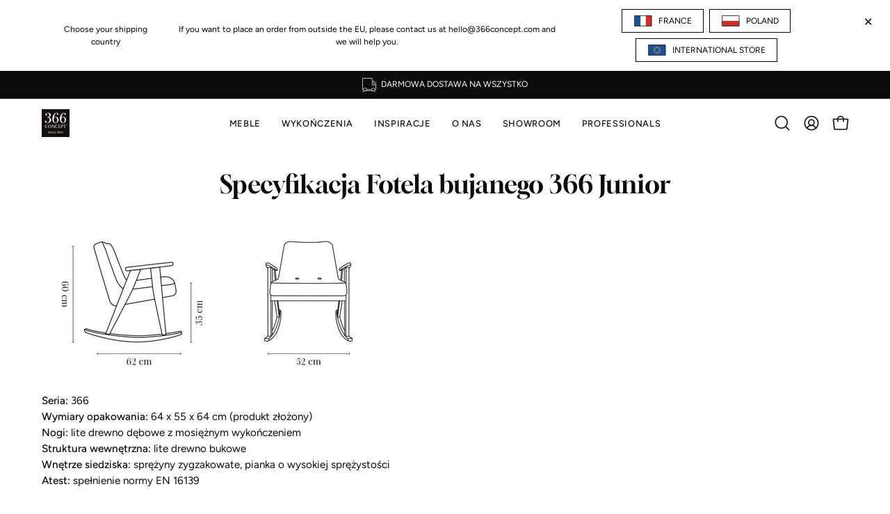

--- FILE ---
content_type: text/html; charset=utf-8
request_url: https://pl.366concept.com/pages/specyfikacja-fotela-bujanego-366-junior
body_size: 72085
content:
<!doctype html>
<html class="no-js no-touch page-loading" lang="pl">
<head><meta charset="utf-8">
<meta http-equiv="X-UA-Compatible" content="IE=edge">
<meta name="viewport" content="width=device-width, height=device-height, initial-scale=1.0, minimum-scale=1.0">
<link rel="canonical" href="https://pl.366concept.com/pages/specyfikacja-fotela-bujanego-366-junior"><link rel="preconnect" href="https://fonts.shopifycdn.com" crossorigin><link rel="preload" as="font" href="//pl.366concept.com/cdn/fonts/figtree/figtree_n4.3c0838aba1701047e60be6a99a1b0a40ce9b8419.woff2" type="font/woff2" crossorigin><link rel="preload" as="font" href="//pl.366concept.com/cdn/fonts/gloock/gloock_n4.c03e09a10e0b6d6c4138a58e53df91152ca7a156.woff2" type="font/woff2" crossorigin><link rel="preload" as="image" href="//pl.366concept.com/cdn/shop/t/23/assets/loading.svg?v=91665432863842511931754267828"><style data-shopify>
  .no-js.page-loading .loading-overlay,
  html:not(.page-loading) .loading-overlay { opacity: 0; visibility: hidden; pointer-events: none; animation: fadeOut 1s ease; transition: visibility 0s linear 1s; }

  .loading-overlay { position: fixed; top: 0; left: 0; z-index: 99999; width: 100vw; height: 100vh; display: flex; align-items: center; justify-content: center; background: var(--overlay-bg, var(--COLOR-BLACK-WHITE)); }</style><style data-shopify>.loader__image__holder { position: absolute; top: 0; left: 0; width: 100%; height: 100%; font-size: 0; display: none; align-items: center; justify-content: center; animation: pulse-loading 2s infinite ease-in-out; }
    .loader__image__holder:has(.loader__image--fallback) { animation: none; }
    .loading-image .loader__image__holder { display: flex; }
    .loader__image { max-width: 150px; height: auto; object-fit: contain; }
    .loading-image .loader__image--fallback { width: 150px; height: 150px; max-width: 150px; mask: var(--loading-svg) center center/contain no-repeat; background: var(--overlay-bg-svg, var(--COLOR-WHITE-BLACK)); }</style><script>
    const loadingAppearance = "once";
    const loaded = sessionStorage.getItem('loaded');

    if (loadingAppearance === 'once') {
      if (loaded === null) {
        sessionStorage.setItem('loaded', true);
        document.documentElement.classList.add('loading-image');
      }
    } else {
      document.documentElement.classList.add('loading-image');
    }
  </script><link rel="shortcut icon" href="//pl.366concept.com/cdn/shop/files/366_logo_Basic_1_32x32.png?v=1731361625" type="image/png">
<title>Specyfikacja Fotela bujanego 366 Junior
  
  
   &ndash; 366 Concept Polska</title><meta name="description" content="Seria: 366 Wymiary opakowania: 64 x 55 x 64 cm (produkt złożony) Nogi: lite drewno dębowe z mosiężnym wykończeniem Struktura wewnętrzna: lite drewno bukowe Wnętrze siedziska: sprężyny zygzakowate, pianka o wysokiej sprężystości Atest: spełnienie normy EN 16139">

<meta property="og:site_name" content="366 Concept Polska">
<meta property="og:url" content="https://pl.366concept.com/pages/specyfikacja-fotela-bujanego-366-junior">
<meta property="og:title" content="Specyfikacja Fotela bujanego 366 Junior">
<meta property="og:type" content="website">
<meta property="og:description" content="Seria: 366 Wymiary opakowania: 64 x 55 x 64 cm (produkt złożony) Nogi: lite drewno dębowe z mosiężnym wykończeniem Struktura wewnętrzna: lite drewno bukowe Wnętrze siedziska: sprężyny zygzakowate, pianka o wysokiej sprężystości Atest: spełnienie normy EN 16139"><meta name="twitter:card" content="summary_large_image">
<meta name="twitter:title" content="Specyfikacja Fotela bujanego 366 Junior">
<meta name="twitter:description" content="Seria: 366 Wymiary opakowania: 64 x 55 x 64 cm (produkt złożony) Nogi: lite drewno dębowe z mosiężnym wykończeniem Struktura wewnętrzna: lite drewno bukowe Wnętrze siedziska: sprężyny zygzakowate, pianka o wysokiej sprężystości Atest: spełnienie normy EN 16139"><style data-shopify>@font-face {
  font-family: Gloock;
  font-weight: 400;
  font-style: normal;
  font-display: swap;
  src: url("//pl.366concept.com/cdn/fonts/gloock/gloock_n4.c03e09a10e0b6d6c4138a58e53df91152ca7a156.woff2") format("woff2"),
       url("//pl.366concept.com/cdn/fonts/gloock/gloock_n4.c626112c79dbb6eed784be3427064b7244d8f092.woff") format("woff");
}

    @font-face {
  font-family: Figtree;
  font-weight: 400;
  font-style: normal;
  font-display: swap;
  src: url("//pl.366concept.com/cdn/fonts/figtree/figtree_n4.3c0838aba1701047e60be6a99a1b0a40ce9b8419.woff2") format("woff2"),
       url("//pl.366concept.com/cdn/fonts/figtree/figtree_n4.c0575d1db21fc3821f17fd6617d3dee552312137.woff") format("woff");
}

    @font-face {
  font-family: Figtree;
  font-weight: 400;
  font-style: normal;
  font-display: swap;
  src: url("//pl.366concept.com/cdn/fonts/figtree/figtree_n4.3c0838aba1701047e60be6a99a1b0a40ce9b8419.woff2") format("woff2"),
       url("//pl.366concept.com/cdn/fonts/figtree/figtree_n4.c0575d1db21fc3821f17fd6617d3dee552312137.woff") format("woff");
}

    @font-face {
  font-family: Pacifico;
  font-weight: 400;
  font-style: normal;
  font-display: swap;
  src: url("//pl.366concept.com/cdn/fonts/pacifico/pacifico_n4.70d15be9aa2255257fe626d87fbc1ed38436b047.woff2") format("woff2"),
       url("//pl.366concept.com/cdn/fonts/pacifico/pacifico_n4.a3007cff6385e4e75c208a720cd121ff3558d293.woff") format("woff");
}


    

    

    

    
      @font-face {
  font-family: Figtree;
  font-weight: 300;
  font-style: normal;
  font-display: swap;
  src: url("//pl.366concept.com/cdn/fonts/figtree/figtree_n3.e4cc0323f8b9feb279bf6ced9d868d88ce80289f.woff2") format("woff2"),
       url("//pl.366concept.com/cdn/fonts/figtree/figtree_n3.db79ac3fb83d054d99bd79fccf8e8782b5cf449e.woff") format("woff");
}

    

    
      @font-face {
  font-family: Figtree;
  font-weight: 500;
  font-style: normal;
  font-display: swap;
  src: url("//pl.366concept.com/cdn/fonts/figtree/figtree_n5.3b6b7df38aa5986536945796e1f947445832047c.woff2") format("woff2"),
       url("//pl.366concept.com/cdn/fonts/figtree/figtree_n5.f26bf6dcae278b0ed902605f6605fa3338e81dab.woff") format("woff");
}

    

    
      @font-face {
  font-family: Figtree;
  font-weight: 400;
  font-style: italic;
  font-display: swap;
  src: url("//pl.366concept.com/cdn/fonts/figtree/figtree_i4.89f7a4275c064845c304a4cf8a4a586060656db2.woff2") format("woff2"),
       url("//pl.366concept.com/cdn/fonts/figtree/figtree_i4.6f955aaaafc55a22ffc1f32ecf3756859a5ad3e2.woff") format("woff");
}

    

    
      @font-face {
  font-family: Figtree;
  font-weight: 700;
  font-style: italic;
  font-display: swap;
  src: url("//pl.366concept.com/cdn/fonts/figtree/figtree_i7.06add7096a6f2ab742e09ec7e498115904eda1fe.woff2") format("woff2"),
       url("//pl.366concept.com/cdn/fonts/figtree/figtree_i7.ee584b5fcaccdbb5518c0228158941f8df81b101.woff") format("woff");
}

    

    
      @font-face {
  font-family: Figtree;
  font-weight: 500;
  font-style: normal;
  font-display: swap;
  src: url("//pl.366concept.com/cdn/fonts/figtree/figtree_n5.3b6b7df38aa5986536945796e1f947445832047c.woff2") format("woff2"),
       url("//pl.366concept.com/cdn/fonts/figtree/figtree_n5.f26bf6dcae278b0ed902605f6605fa3338e81dab.woff") format("woff");
}

    
:root {--COLOR-PRIMARY-OPPOSITE: #ffffff;
      --COLOR-PRIMARY-LIGHTEN-DARKEN-ALPHA-20: rgba(26, 26, 26, 0.2);
      --COLOR-PRIMARY-LIGHTEN-DARKEN-ALPHA-30: rgba(26, 26, 26, 0.3);

      --PRIMARY-BUTTONS-COLOR-BG: #000000;
      --PRIMARY-BUTTONS-COLOR-TEXT: #ffffff;
      --PRIMARY-BUTTONS-COLOR-TEXT-ALPHA-10: rgba(255, 255, 255, 0.1);
      --PRIMARY-BUTTONS-COLOR-BORDER: #000000;
      --PRIMARY-BUTTONS-COLOR-HOVER: rgba(255, 255, 255, 0.5);

      --PRIMARY-BUTTONS-COLOR-LIGHTEN-DARKEN: #1a1a1a;

      --PRIMARY-BUTTONS-COLOR-ALPHA-05: rgba(0, 0, 0, 0.05);
      --PRIMARY-BUTTONS-COLOR-ALPHA-10: rgba(0, 0, 0, 0.1);
      --PRIMARY-BUTTONS-COLOR-ALPHA-50: rgba(0, 0, 0, 0.5);--COLOR-SECONDARY-OPPOSITE: #000000;
      --COLOR-SECONDARY-OPPOSITE-ALPHA-20: rgba(0, 0, 0, 0.2);
      --COLOR-SECONDARY-LIGHTEN-DARKEN-ALPHA-20: rgba(230, 230, 230, 0.2);
      --COLOR-SECONDARY-LIGHTEN-DARKEN-ALPHA-30: rgba(230, 230, 230, 0.3);

      --SECONDARY-BUTTONS-COLOR-BG: #ffffff;
      --SECONDARY-BUTTONS-COLOR-TEXT: #000000;
      --SECONDARY-BUTTONS-COLOR-TEXT-ALPHA-10: rgba(0, 0, 0, 0.1);
      --SECONDARY-BUTTONS-COLOR-BORDER: #ffffff;

      --SECONDARY-BUTTONS-COLOR-ALPHA-05: rgba(255, 255, 255, 0.05);
      --SECONDARY-BUTTONS-COLOR-ALPHA-10: rgba(255, 255, 255, 0.1);
      --SECONDARY-BUTTONS-COLOR-ALPHA-50: rgba(255, 255, 255, 0.5);--OUTLINE-BUTTONS-PRIMARY-BG: transparent;
      --OUTLINE-BUTTONS-PRIMARY-TEXT: #000000;
      --OUTLINE-BUTTONS-PRIMARY-TEXT-ALPHA-10: rgba(0, 0, 0, 0.1);
      --OUTLINE-BUTTONS-PRIMARY-BORDER: #000000;
      --OUTLINE-BUTTONS-PRIMARY-BG-HOVER: rgba(26, 26, 26, 0.2);

      --OUTLINE-BUTTONS-SECONDARY-BG: transparent;
      --OUTLINE-BUTTONS-SECONDARY-TEXT: #ffffff;
      --OUTLINE-BUTTONS-SECONDARY-TEXT-ALPHA-10: rgba(255, 255, 255, 0.1);
      --OUTLINE-BUTTONS-SECONDARY-BORDER: #ffffff;
      --OUTLINE-BUTTONS-SECONDARY-BG-HOVER: rgba(230, 230, 230, 0.2);

      --OUTLINE-BUTTONS-WHITE-BG: transparent;
      --OUTLINE-BUTTONS-WHITE-TEXT: #ffffff;
      --OUTLINE-BUTTONS-WHITE-TEXT-ALPHA-10: rgba(255, 255, 255, 0.1);
      --OUTLINE-BUTTONS-WHITE-BORDER: #ffffff;

      --OUTLINE-BUTTONS-BLACK-BG: transparent;
      --OUTLINE-BUTTONS-BLACK-TEXT: #000000;
      --OUTLINE-BUTTONS-BLACK-TEXT-ALPHA-10: rgba(0, 0, 0, 0.1);
      --OUTLINE-BUTTONS-BLACK-BORDER: #000000;--OUTLINE-SOLID-BUTTONS-PRIMARY-BG: #000000;
      --OUTLINE-SOLID-BUTTONS-PRIMARY-TEXT: #ffffff;
      --OUTLINE-SOLID-BUTTONS-PRIMARY-TEXT-ALPHA-10: rgba(255, 255, 255, 0.1);
      --OUTLINE-SOLID-BUTTONS-PRIMARY-BORDER: #ffffff;
      --OUTLINE-SOLID-BUTTONS-PRIMARY-BG-HOVER: rgba(255, 255, 255, 0.2);

      --OUTLINE-SOLID-BUTTONS-SECONDARY-BG: #ffffff;
      --OUTLINE-SOLID-BUTTONS-SECONDARY-TEXT: #000000;
      --OUTLINE-SOLID-BUTTONS-SECONDARY-TEXT-ALPHA-10: rgba(0, 0, 0, 0.1);
      --OUTLINE-SOLID-BUTTONS-SECONDARY-BORDER: #000000;
      --OUTLINE-SOLID-BUTTONS-SECONDARY-BG-HOVER: rgba(0, 0, 0, 0.2);

      --OUTLINE-SOLID-BUTTONS-WHITE-BG: #ffffff;
      --OUTLINE-SOLID-BUTTONS-WHITE-TEXT: #000000;
      --OUTLINE-SOLID-BUTTONS-WHITE-TEXT-ALPHA-10: rgba(0, 0, 0, 0.1);
      --OUTLINE-SOLID-BUTTONS-WHITE-BORDER: #000000;

      --OUTLINE-SOLID-BUTTONS-BLACK-BG: #000000;
      --OUTLINE-SOLID-BUTTONS-BLACK-TEXT: #ffffff;
      --OUTLINE-SOLID-BUTTONS-BLACK-TEXT-ALPHA-10: rgba(255, 255, 255, 0.1);
      --OUTLINE-SOLID-BUTTONS-BLACK-BORDER: #ffffff;--COLOR-HEADING: #0b0b0b;
      --COLOR-TEXT: #0b0b0b;
      --COLOR-TEXT-DARKEN: #000000;
      --COLOR-TEXT-LIGHTEN: #3e3e3e;
      --COLOR-TEXT-ALPHA-5: rgba(11, 11, 11, 0.05);
      --COLOR-TEXT-ALPHA-8: rgba(11, 11, 11, 0.08);
      --COLOR-TEXT-ALPHA-10: rgba(11, 11, 11, 0.1);
      --COLOR-TEXT-ALPHA-15: rgba(11, 11, 11, 0.15);
      --COLOR-TEXT-ALPHA-20: rgba(11, 11, 11, 0.2);
      --COLOR-TEXT-ALPHA-25: rgba(11, 11, 11, 0.25);
      --COLOR-TEXT-ALPHA-50: rgba(11, 11, 11, 0.5);
      --COLOR-TEXT-ALPHA-60: rgba(11, 11, 11, 0.6);
      --COLOR-TEXT-ALPHA-85: rgba(11, 11, 11, 0.85);

      --COLOR-BG: #ffffff;
      --COLOR-BG-ALPHA-25: rgba(255, 255, 255, 0.25);
      --COLOR-BG-ALPHA-35: rgba(255, 255, 255, 0.35);
      --COLOR-BG-ALPHA-60: rgba(255, 255, 255, 0.6);
      --COLOR-BG-ALPHA-65: rgba(255, 255, 255, 0.65);
      --COLOR-BG-ALPHA-85: rgba(255, 255, 255, 0.85);
      --COLOR-BG-DARKEN: #e6e6e6;
      --COLOR-BG-LIGHTEN-DARKEN: #e6e6e6;
      --COLOR-BG-LIGHTEN-DARKEN-SHIMMER-BG: #fafafa;
      --COLOR-BG-LIGHTEN-DARKEN-SHIMMER-EFFECT: #f5f5f5;
      --COLOR-BG-LIGHTEN-DARKEN-SHIMMER-ENHANCEMENT: #000000;
      --COLOR-BG-LIGHTEN-DARKEN-FOREGROUND: #f7f7f7;
      --COLOR-BG-LIGHTEN-DARKEN-HIGHLIGHT: #d9d9d9;
      --COLOR-BG-LIGHTEN-DARKEN-SEARCH-LOADER: #cccccc;
      --COLOR-BG-LIGHTEN-DARKEN-SEARCH-LOADER-LINE: #e6e6e6;
      --COLOR-BG-LIGHTEN-DARKEN-2: #cdcdcd;
      --COLOR-BG-LIGHTEN-DARKEN-3: #c0c0c0;
      --COLOR-BG-LIGHTEN-DARKEN-4: #b3b3b3;
      --COLOR-BG-LIGHTEN-DARKEN-5: #a6a6a6;
      --COLOR-BG-LIGHTEN-DARKEN-6: #9a9a9a;
      --COLOR-BG-LIGHTEN-DARKEN-CONTRAST: #b3b3b3;
      --COLOR-BG-LIGHTEN-DARKEN-CONTRAST-2: #a6a6a6;
      --COLOR-BG-LIGHTEN-DARKEN-CONTRAST-3: #999999;
      --COLOR-BG-LIGHTEN-DARKEN-CONTRAST-4: #8c8c8c;
      --COLOR-BG-LIGHTEN-DARKEN-CONTRAST-5: #808080;
      --COLOR-BG-LIGHTEN-DARKEN-CONTRAST-6: #737373;

      --COLOR-INPUT-BG: #ffffff;

      --COLOR-ACCENT: #f1f0ec;
      --COLOR-ACCENT-TEXT: #000;
      --COLOR-ACCENT-MIX-ALPHA: rgba(121, 120, 118, 0.25);

      --COLOR-BORDER: #d3d3d3;
      --COLOR-BORDER-ALPHA-15: rgba(211, 211, 211, 0.15);
      --COLOR-BORDER-ALPHA-30: rgba(211, 211, 211, 0.3);
      --COLOR-BORDER-ALPHA-50: rgba(211, 211, 211, 0.5);
      --COLOR-BORDER-ALPHA-65: rgba(211, 211, 211, 0.65);
      --COLOR-BORDER-LIGHTEN-DARKEN: #868686;
      --COLOR-BORDER-HAIRLINE: #f7f7f7;

      --COLOR-SALE-BG: #c0541a;
      --COLOR-SALE-TEXT: #ffffff;
      --COLOR-CUSTOM-BG: #e0aa47;
      --COLOR-CUSTOM-TEXT: #ffffff;
      --COLOR-SOLD-BG: #0b0b0b;
      --COLOR-SOLD-TEXT: #d3d3d3;
      --COLOR-SAVING-BG: #c0541a;
      --COLOR-SAVING-TEXT: #ffffff;

      --COLOR-WHITE-BLACK: #fff;
      --COLOR-BLACK-WHITE: #000;
      --COLOR-BLACK-WHITE-ALPHA-25: rgba(0, 0, 0, 0.25);
      --COLOR-BLACK-WHITE-ALPHA-34: rgba(0, 0, 0, 0.34);
      --COLOR-BG-OVERLAY: rgba(255, 255, 255, 0.5);--COLOR-DISABLED-GREY: rgba(11, 11, 11, 0.05);
      --COLOR-DISABLED-GREY-DARKEN: rgba(11, 11, 11, 0.45);
      --COLOR-ERROR: #D02E2E;
      --COLOR-ERROR-BG: #f3cbcb;
      --COLOR-SUCCESS: #56AD6A;
      --COLOR-SUCCESS-BG: #ECFEF0;
      --COLOR-WARN: #ECBD5E;
      --COLOR-TRANSPARENT: rgba(255, 255, 255, 0);

      --COLOR-WHITE: #ffffff;
      --COLOR-WHITE-DARKEN: #f2f2f2;
      --COLOR-WHITE-ALPHA-10: rgba(255, 255, 255, 0.1);
      --COLOR-WHITE-ALPHA-20: rgba(255, 255, 255, 0.2);
      --COLOR-WHITE-ALPHA-25: rgba(255, 255, 255, 0.25);
      --COLOR-WHITE-ALPHA-50: rgba(255, 255, 255, 0.5);
      --COLOR-WHITE-ALPHA-60: rgba(255, 255, 255, 0.6);
      --COLOR-BLACK: #000000;
      --COLOR-BLACK-LIGHTEN: #1a1a1a;
      --COLOR-BLACK-ALPHA-05: rgba(0, 0, 0, 0.05);
      --COLOR-BLACK-ALPHA-10: rgba(0, 0, 0, 0.1);
      --COLOR-BLACK-ALPHA-20: rgba(0, 0, 0, 0.2);
      --COLOR-BLACK-ALPHA-25: rgba(0, 0, 0, 0.25);
      --COLOR-BLACK-ALPHA-50: rgba(0, 0, 0, 0.5);
      --COLOR-BLACK-ALPHA-60: rgba(0, 0, 0, 0.6);--FONT-STACK-BODY: Figtree, sans-serif;
      --FONT-STYLE-BODY: normal;
      --FONT-STYLE-BODY-ITALIC: italic;
      --FONT-ADJUST-BODY: 0.95;

      --FONT-WEIGHT-BODY: 400;
      --FONT-WEIGHT-BODY-LIGHT: 300;
      --FONT-WEIGHT-BODY-MEDIUM: 700;
      --FONT-WEIGHT-BODY-BOLD: 500;

      --FONT-STACK-HEADING: Gloock, serif;
      --FONT-STYLE-HEADING: normal;
      --FONT-STYLE-HEADING-ITALIC: italic;
      --FONT-ADJUST-HEADING: 0.9;

      --FONT-WEIGHT-HEADING: 400;
      --FONT-WEIGHT-HEADING-LIGHT: 300;
      --FONT-WEIGHT-HEADING-MEDIUM: 500;
      --FONT-WEIGHT-HEADING-BOLD: 600;

      --FONT-STACK-NAV: Figtree, sans-serif;
      --FONT-STYLE-NAV: normal;
      --FONT-STYLE-NAV-ITALIC: italic;
      --FONT-ADJUST-NAV: 0.9;
      --FONT-ADJUST-NAV-TOP-LEVEL: 0.8;

      --FONT-WEIGHT-NAV: 400;
      --FONT-WEIGHT-NAV-LIGHT: 300;
      --FONT-WEIGHT-NAV-MEDIUM: 700;
      --FONT-WEIGHT-NAV-BOLD: 500;

      --FONT-ADJUST-PRODUCT-GRID: 1.0;
      --FONT-ADJUST-PRODUCT-GRID-HEADING: 0.95;

      --FONT-ADJUST-BADGES: 1.0;

      --FONT-STACK-BUTTON: Figtree, sans-serif;
      --FONT-STYLE-BUTTON: normal;
      --FONT-STYLE-BUTTON-ITALIC: italic;
      --FONT-ADJUST-SMALL-BUTTON: 0.7;
      --FONT-ADJUST-MEDIUM-BUTTON: 0.75;
      --FONT-ADJUST-LARGE-BUTTON: 0.8;

      --FONT-WEIGHT-BUTTON: 400;
      --FONT-WEIGHT-BUTTON-MEDIUM: 700;
      --FONT-WEIGHT-BUTTON-BOLD: 500;

      --FONT-STACK-SUBHEADING: Figtree, sans-serif;
      --FONT-STYLE-SUBHEADING: normal;
      --FONT-ADJUST-SUBHEADING: 0.75;

      --FONT-WEIGHT-SUBHEADING: 400;
      --FONT-WEIGHT-SUBHEADING-BOLD: 500;

      --FONT-STACK-LABEL: Figtree, sans-serif;
      --FONT-STYLE-LABEL: normal;
      --FONT-ADJUST-LABEL: 0.65;

      --FONT-STACK-HIGHLIGHT: Pacifico, cursive;
      --FONT-STYLE-HIGHLIGHT: normal;
      --FONT-WEIGHT-HIGHLIGHT: 400;

      --FONT-WEIGHT-LABEL: 500;

      --LETTER-SPACING-NAV: 0.05em;
      --LETTER-SPACING-HEADING: 0.0em;
      --LETTER-SPACING-SUBHEADING: 0.1em;
      --LETTER-SPACING-BUTTON: 0.075em;
      --LETTER-SPACING-LABEL: 0.05em;

      --BUTTON-TEXT-CAPS: uppercase;
      --HEADING-TEXT-CAPS: none;
      --SUBHEADING-TEXT-CAPS: uppercase;
      --LABEL-TEXT-CAPS: uppercase;--FONT-SIZE-INPUT: 1rem;--RADIUS: 30px;
      --RADIUS-SMALL: 22px;
      --RADIUS-TINY: 14px;
      --RADIUS-CHECKBOX: 4px;
      --RADIUS-TEXTAREA: 8px;--RADIUS-BADGE: 4px;--PRODUCT-MEDIA-PADDING-TOP: 140.0%;--BORDER-WIDTH: 1px;--STROKE-WIDTH: 12px;--SITE-WIDTH: 1440px;
      --SITE-WIDTH-NARROW: 840px;

      
      --SMALL-BUTTON-WIDTH: 50px;
      --MEDIUM-BUTTON-WIDTH: 150px;
      --LARGE-BUTTON-WIDTH: 200px;
      --SMALL-BUTTON-HEIGHT: 20px;
      --MEDIUM-BUTTON-HEIGHT: 20px;
      --LARGE-BUTTON-HEIGHT: 20px;--COLOR-UPSELLS-BG: #f1f0ec;
      --COLOR-UPSELLS-TEXT: #0B0B0B;
      --COLOR-UPSELLS-TEXT-LIGHTEN: #3e3e3e;
      --COLOR-UPSELLS-DISABLED-GREY-DARKEN: rgba(11, 11, 11, 0.45);
      --UPSELLS-HEIGHT: 100px;
      --UPSELLS-IMAGE-WIDTH: 20%;--ICON-ARROW-RIGHT: url( "//pl.366concept.com/cdn/shop/t/23/assets/icon-chevron-right.svg?v=115618353204357621731754267827" );--loading-svg: url( "//pl.366concept.com/cdn/shop/t/23/assets/loading.svg?v=91665432863842511931754267828" );
      --icon-check: url( "//pl.366concept.com/cdn/shop/t/23/assets/icon-check.svg?v=175316081881880408121754267827" );
      --icon-check-swatch: url( "//pl.366concept.com/cdn/shop/t/23/assets/icon-check-swatch.svg?v=131897745589030387781754267827" );
      --icon-zoom-in: url( "//pl.366concept.com/cdn/shop/t/23/assets/icon-zoom-in.svg?v=157433013461716915331754267827" );
      --icon-zoom-out: url( "//pl.366concept.com/cdn/shop/t/23/assets/icon-zoom-out.svg?v=164909107869959372931754267828" );--collection-sticky-bar-height: 0px;
      --collection-image-padding-top: 60%;

      --drawer-width: 400px;
      --drawer-transition: transform 0.4s cubic-bezier(0.46, 0.01, 0.32, 1);--gutter: 60px;
      --gutter-mobile: 20px;
      --grid-gutter: 20px;
      --grid-gutter-mobile: 35px;--inner: 20px;
      --inner-tablet: 18px;
      --inner-mobile: 16px;--grid: repeat(3, minmax(0, 1fr));
      --grid-tablet: repeat(3, minmax(0, 1fr));
      --grid-mobile: repeat(2, minmax(0, 1fr));
      --megamenu-grid: repeat(4, minmax(0, 1fr));
      --grid-row: 1 / span 3;--scrollbar-width: 0px;--overlay: #000;
      --overlay-opacity: 1;--swatch-width: 38px;
      --swatch-height: 26px;
      --swatch-size: 32px;
      --swatch-size-mobile: 30px;

      
      --move-offset: 20px;

      
      --autoplay-speed: 2200ms;
    }

    
/* -- Code to use Gloock font-family in theme -- */
@font-face {
  font-family: 'Gloock';
  src: url('https://cdn.shopify.com/s/files/1/0584/3632/1461/files/Gloock-Regular.ttf?v=1756151208') format("ttf");
  font-weight: normal;
  font-style: normal;
} /* - end - */
/* -- Code to use Figtree font-family in theme -- */
@font-face {
  font-family: 'Figtree';
  src: url('https://cdn.shopify.com/s/files/1/0584/3632/1461/files/Figtree-VariableFont_wght.ttf?v=1756151195') format("ttf");
  font-weight: normal;
  font-style: normal;
} /* - end - */</style><link href="//pl.366concept.com/cdn/shop/t/23/assets/theme.css?v=103899792911566307181754267828" rel="stylesheet" type="text/css" media="all" /><script
  type="text/javascript"
>
    if (window.MSInputMethodContext && document.documentMode) {
      var scripts = document.getElementsByTagName('script')[0];
      var polyfill = document.createElement("script");
      polyfill.defer = true;
      polyfill.src = "//pl.366concept.com/cdn/shop/t/23/assets/ie11.js?v=164037955086922138091754267828";

      scripts.parentNode.insertBefore(polyfill, scripts);

      document.documentElement.classList.add('ie11');
    } else {
      document.documentElement.className = document.documentElement.className.replace('no-js', 'js');
    }

    let root = '/';
    if (root[root.length - 1] !== '/') {
      root = `${root}/`;
    }

    window.theme = {
      routes: {
        root: root,
        cart_url: "\/cart",
        cart_add_url: "\/cart\/add",
        cart_change_url: "\/cart\/change",
        shop_url: "https:\/\/pl.366concept.com",
        searchUrl: '/search',
        predictiveSearchUrl: '/search/suggest',
        product_recommendations_url: "\/recommendations\/products"
      },
      assets: {
        photoswipe: '//pl.366concept.com/cdn/shop/t/23/assets/photoswipe.js?v=162613001030112971491754267828',
        smoothscroll: '//pl.366concept.com/cdn/shop/t/23/assets/smoothscroll.js?v=37906625415260927261754267828',
        no_image: "//pl.366concept.com/cdn/shopifycloud/storefront/assets/no-image-2048-a2addb12_1024x.gif",
        swatches: '//pl.366concept.com/cdn/shop/t/23/assets/swatches.json?v=108341084980828767351754267828',
        base: "//pl.366concept.com/cdn/shop/t/23/assets/"
      },
      strings: {
        add_to_cart: "Dodaj do koszyka",
        cart_acceptance_error: "Musisz zaakceptować nasz regulamin.",
        cart_empty: "Twój koszyk jest pusty.",
        cart_price: "Cena",
        cart_quantity: "Liczba szt.",
        cart_items_one: "{{ count }} szt.",
        cart_items_many: "{{ count }} szt.",
        cart_title: "Koszyk",
        cart_total: "Suma",
        continue_shopping: "Kontynuuj zakupy",
        free: "Za darmo",
        limit_error: "Przepraszamy – wygląda na to, że nie mamy wystarczającej ilości tego produktu.",
        preorder: "Pre-order",
        remove: "Usuń",
        sale_badge_text: "Promocja",
        saving_badge: "Oszczędź {{ discount }}",
        saving_up_to_badge: "Oszczędź do {{ discount }}",
        sold_out: "Wyprzedane",
        subscription: "Subskrypcja",
        unavailable: "Niedostępne",
        unit_price_label: "Cena jednostkowa",
        unit_price_separator: "za",
        zero_qty_error: "Ilość musi być większa niż 0.",
        delete_confirm: "Na pewno chcesz usunąć ten adres?",
        newsletter_product_availability: "Powiadom mnie, gdy produkt będzie dostępny"
      },
      icons: {
        close: '<svg aria-hidden="true" focusable="false" role="presentation" class="icon icon-close" viewBox="0 0 192 192"><path d="M150 42 42 150M150 150 42 42" stroke="currentColor" stroke-linecap="round" stroke-linejoin="round"/></svg>'
      },
      settings: {
        animationsEnabled: false,
        cartType: "drawer",
        enableAcceptTerms: true,
        enableInfinityScroll: true,
        enablePaymentButton: false,
        gridImageSize: "contain",
        gridImageAspectRatio: 1.4,
        mobileMenuBehaviour: "trigger",
        productGridHover: "image",
        savingBadgeType: "money",
        showSaleBadge: true,
        showSoldBadge: true,
        showSavingBadge: true,
        quickBuy: "quick_buy",
        suggestArticles: false,
        suggestCollections: true,
        suggestProducts: true,
        suggestPages: false,
        suggestionsResultsLimit: 5,
        currency_code_enable: false,
        hideInventoryCount: true,
        colorSwatchesType: "native",
        atcButtonShowPrice: false,
        buynowButtonColor: "btn--white",
        buynowButtonStyle: "btn--solid-border",
        buynowButtonSize: "btn--medium",
        mobileMenuType: "new",
      },
      sizes: {
        mobile: 480,
        small: 768,
        large: 1024,
        widescreen: 1440
      },
      moneyFormat: "{{amount_no_decimals}} zł",
      moneyWithCurrencyFormat: "{{amount_no_decimals}} zł",
      subtotal: 0,
      current_iso_code: "PLN",
      info: {
        name: 'Palo Alto'
      },
      version: '7.0.0'
    };
    window.PaloAlto = window.PaloAlto || {};
    window.slate = window.slate || {};
    window.isHeaderTransparent = false;
    window.stickyHeaderHeight = 60;
    window.lastWindowWidth = window.innerWidth || document.documentElement.clientWidth;
</script><script src="//pl.366concept.com/cdn/shop/t/23/assets/vendor.js?v=42276325216716451771754267828" defer="defer"></script>
<script src="//pl.366concept.com/cdn/shop/t/23/assets/theme.js?v=8997254070375761731754267828" defer="defer"></script><script>window.performance && window.performance.mark && window.performance.mark('shopify.content_for_header.start');</script><meta name="facebook-domain-verification" content="198f6mpjtekmb7l1x7x7rkkzye43fp">
<meta id="shopify-digital-wallet" name="shopify-digital-wallet" content="/60650881250/digital_wallets/dialog">
<script async="async" src="/checkouts/internal/preloads.js?locale=pl-PL"></script>
<script id="shopify-features" type="application/json">{"accessToken":"8da058e2ff55d17e1bb8feffcb2394b4","betas":["rich-media-storefront-analytics"],"domain":"pl.366concept.com","predictiveSearch":true,"shopId":60650881250,"locale":"pl"}</script>
<script>var Shopify = Shopify || {};
Shopify.shop = "366-concept-polska.myshopify.com";
Shopify.locale = "pl";
Shopify.currency = {"active":"PLN","rate":"1.0"};
Shopify.country = "PL";
Shopify.theme = {"name":"Palo Alto 7.0.0","id":185174196563,"schema_name":"Palo Alto","schema_version":"7.0.0","theme_store_id":777,"role":"main"};
Shopify.theme.handle = "null";
Shopify.theme.style = {"id":null,"handle":null};
Shopify.cdnHost = "pl.366concept.com/cdn";
Shopify.routes = Shopify.routes || {};
Shopify.routes.root = "/";</script>
<script type="module">!function(o){(o.Shopify=o.Shopify||{}).modules=!0}(window);</script>
<script>!function(o){function n(){var o=[];function n(){o.push(Array.prototype.slice.apply(arguments))}return n.q=o,n}var t=o.Shopify=o.Shopify||{};t.loadFeatures=n(),t.autoloadFeatures=n()}(window);</script>
<script id="shop-js-analytics" type="application/json">{"pageType":"page"}</script>
<script defer="defer" async type="module" src="//pl.366concept.com/cdn/shopifycloud/shop-js/modules/v2/client.init-shop-cart-sync_CL-y7E7K.pl.esm.js"></script>
<script defer="defer" async type="module" src="//pl.366concept.com/cdn/shopifycloud/shop-js/modules/v2/chunk.common_DHMKVMJc.esm.js"></script>
<script defer="defer" async type="module" src="//pl.366concept.com/cdn/shopifycloud/shop-js/modules/v2/chunk.modal_DDtW0Xc5.esm.js"></script>
<script type="module">
  await import("//pl.366concept.com/cdn/shopifycloud/shop-js/modules/v2/client.init-shop-cart-sync_CL-y7E7K.pl.esm.js");
await import("//pl.366concept.com/cdn/shopifycloud/shop-js/modules/v2/chunk.common_DHMKVMJc.esm.js");
await import("//pl.366concept.com/cdn/shopifycloud/shop-js/modules/v2/chunk.modal_DDtW0Xc5.esm.js");

  window.Shopify.SignInWithShop?.initShopCartSync?.({"fedCMEnabled":true,"windoidEnabled":true});

</script>
<script>(function() {
  var isLoaded = false;
  function asyncLoad() {
    if (isLoaded) return;
    isLoaded = true;
    var urls = ["https:\/\/chimpstatic.com\/mcjs-connected\/js\/users\/5531d2dec08e13a913dad7be9\/dc2e34ac120062f5c517bd78d.js?shop=366-concept-polska.myshopify.com","https:\/\/api-eu1.hubapi.com\/scriptloader\/v1\/145900808.js?shop=366-concept-polska.myshopify.com"];
    for (var i = 0; i < urls.length; i++) {
      var s = document.createElement('script');
      s.type = 'text/javascript';
      s.async = true;
      s.src = urls[i];
      var x = document.getElementsByTagName('script')[0];
      x.parentNode.insertBefore(s, x);
    }
  };
  if(window.attachEvent) {
    window.attachEvent('onload', asyncLoad);
  } else {
    window.addEventListener('load', asyncLoad, false);
  }
})();</script>
<script id="__st">var __st={"a":60650881250,"offset":3600,"reqid":"851be865-ea05-4af4-834f-097789b50a0f-1769789808","pageurl":"pl.366concept.com\/pages\/specyfikacja-fotela-bujanego-366-junior","s":"pages-97499054306","u":"708cf0f327fc","p":"page","rtyp":"page","rid":97499054306};</script>
<script>window.ShopifyPaypalV4VisibilityTracking = true;</script>
<script id="captcha-bootstrap">!function(){'use strict';const t='contact',e='account',n='new_comment',o=[[t,t],['blogs',n],['comments',n],[t,'customer']],c=[[e,'customer_login'],[e,'guest_login'],[e,'recover_customer_password'],[e,'create_customer']],r=t=>t.map((([t,e])=>`form[action*='/${t}']:not([data-nocaptcha='true']) input[name='form_type'][value='${e}']`)).join(','),a=t=>()=>t?[...document.querySelectorAll(t)].map((t=>t.form)):[];function s(){const t=[...o],e=r(t);return a(e)}const i='password',u='form_key',d=['recaptcha-v3-token','g-recaptcha-response','h-captcha-response',i],f=()=>{try{return window.sessionStorage}catch{return}},m='__shopify_v',_=t=>t.elements[u];function p(t,e,n=!1){try{const o=window.sessionStorage,c=JSON.parse(o.getItem(e)),{data:r}=function(t){const{data:e,action:n}=t;return t[m]||n?{data:e,action:n}:{data:t,action:n}}(c);for(const[e,n]of Object.entries(r))t.elements[e]&&(t.elements[e].value=n);n&&o.removeItem(e)}catch(o){console.error('form repopulation failed',{error:o})}}const l='form_type',E='cptcha';function T(t){t.dataset[E]=!0}const w=window,h=w.document,L='Shopify',v='ce_forms',y='captcha';let A=!1;((t,e)=>{const n=(g='f06e6c50-85a8-45c8-87d0-21a2b65856fe',I='https://cdn.shopify.com/shopifycloud/storefront-forms-hcaptcha/ce_storefront_forms_captcha_hcaptcha.v1.5.2.iife.js',D={infoText:'Chronione przez hCaptcha',privacyText:'Prywatność',termsText:'Warunki'},(t,e,n)=>{const o=w[L][v],c=o.bindForm;if(c)return c(t,g,e,D).then(n);var r;o.q.push([[t,g,e,D],n]),r=I,A||(h.body.append(Object.assign(h.createElement('script'),{id:'captcha-provider',async:!0,src:r})),A=!0)});var g,I,D;w[L]=w[L]||{},w[L][v]=w[L][v]||{},w[L][v].q=[],w[L][y]=w[L][y]||{},w[L][y].protect=function(t,e){n(t,void 0,e),T(t)},Object.freeze(w[L][y]),function(t,e,n,w,h,L){const[v,y,A,g]=function(t,e,n){const i=e?o:[],u=t?c:[],d=[...i,...u],f=r(d),m=r(i),_=r(d.filter((([t,e])=>n.includes(e))));return[a(f),a(m),a(_),s()]}(w,h,L),I=t=>{const e=t.target;return e instanceof HTMLFormElement?e:e&&e.form},D=t=>v().includes(t);t.addEventListener('submit',(t=>{const e=I(t);if(!e)return;const n=D(e)&&!e.dataset.hcaptchaBound&&!e.dataset.recaptchaBound,o=_(e),c=g().includes(e)&&(!o||!o.value);(n||c)&&t.preventDefault(),c&&!n&&(function(t){try{if(!f())return;!function(t){const e=f();if(!e)return;const n=_(t);if(!n)return;const o=n.value;o&&e.removeItem(o)}(t);const e=Array.from(Array(32),(()=>Math.random().toString(36)[2])).join('');!function(t,e){_(t)||t.append(Object.assign(document.createElement('input'),{type:'hidden',name:u})),t.elements[u].value=e}(t,e),function(t,e){const n=f();if(!n)return;const o=[...t.querySelectorAll(`input[type='${i}']`)].map((({name:t})=>t)),c=[...d,...o],r={};for(const[a,s]of new FormData(t).entries())c.includes(a)||(r[a]=s);n.setItem(e,JSON.stringify({[m]:1,action:t.action,data:r}))}(t,e)}catch(e){console.error('failed to persist form',e)}}(e),e.submit())}));const S=(t,e)=>{t&&!t.dataset[E]&&(n(t,e.some((e=>e===t))),T(t))};for(const o of['focusin','change'])t.addEventListener(o,(t=>{const e=I(t);D(e)&&S(e,y())}));const B=e.get('form_key'),M=e.get(l),P=B&&M;t.addEventListener('DOMContentLoaded',(()=>{const t=y();if(P)for(const e of t)e.elements[l].value===M&&p(e,B);[...new Set([...A(),...v().filter((t=>'true'===t.dataset.shopifyCaptcha))])].forEach((e=>S(e,t)))}))}(h,new URLSearchParams(w.location.search),n,t,e,['guest_login'])})(!0,!0)}();</script>
<script integrity="sha256-4kQ18oKyAcykRKYeNunJcIwy7WH5gtpwJnB7kiuLZ1E=" data-source-attribution="shopify.loadfeatures" defer="defer" src="//pl.366concept.com/cdn/shopifycloud/storefront/assets/storefront/load_feature-a0a9edcb.js" crossorigin="anonymous"></script>
<script data-source-attribution="shopify.dynamic_checkout.dynamic.init">var Shopify=Shopify||{};Shopify.PaymentButton=Shopify.PaymentButton||{isStorefrontPortableWallets:!0,init:function(){window.Shopify.PaymentButton.init=function(){};var t=document.createElement("script");t.src="https://pl.366concept.com/cdn/shopifycloud/portable-wallets/latest/portable-wallets.pl.js",t.type="module",document.head.appendChild(t)}};
</script>
<script data-source-attribution="shopify.dynamic_checkout.buyer_consent">
  function portableWalletsHideBuyerConsent(e){var t=document.getElementById("shopify-buyer-consent"),n=document.getElementById("shopify-subscription-policy-button");t&&n&&(t.classList.add("hidden"),t.setAttribute("aria-hidden","true"),n.removeEventListener("click",e))}function portableWalletsShowBuyerConsent(e){var t=document.getElementById("shopify-buyer-consent"),n=document.getElementById("shopify-subscription-policy-button");t&&n&&(t.classList.remove("hidden"),t.removeAttribute("aria-hidden"),n.addEventListener("click",e))}window.Shopify?.PaymentButton&&(window.Shopify.PaymentButton.hideBuyerConsent=portableWalletsHideBuyerConsent,window.Shopify.PaymentButton.showBuyerConsent=portableWalletsShowBuyerConsent);
</script>
<script data-source-attribution="shopify.dynamic_checkout.cart.bootstrap">document.addEventListener("DOMContentLoaded",(function(){function t(){return document.querySelector("shopify-accelerated-checkout-cart, shopify-accelerated-checkout")}if(t())Shopify.PaymentButton.init();else{new MutationObserver((function(e,n){t()&&(Shopify.PaymentButton.init(),n.disconnect())})).observe(document.body,{childList:!0,subtree:!0})}}));
</script>
<link id="shopify-accelerated-checkout-styles" rel="stylesheet" media="screen" href="https://pl.366concept.com/cdn/shopifycloud/portable-wallets/latest/accelerated-checkout-backwards-compat.css" crossorigin="anonymous">
<style id="shopify-accelerated-checkout-cart">
        #shopify-buyer-consent {
  margin-top: 1em;
  display: inline-block;
  width: 100%;
}

#shopify-buyer-consent.hidden {
  display: none;
}

#shopify-subscription-policy-button {
  background: none;
  border: none;
  padding: 0;
  text-decoration: underline;
  font-size: inherit;
  cursor: pointer;
}

#shopify-subscription-policy-button::before {
  box-shadow: none;
}

      </style>

<script>window.performance && window.performance.mark && window.performance.mark('shopify.content_for_header.end');</script>



<!-- BEGIN app block: shopify://apps/pandectes-gdpr/blocks/banner/58c0baa2-6cc1-480c-9ea6-38d6d559556a -->
  
    
      <!-- TCF is active, scripts are loaded above -->
      
        <script>
          if (!window.PandectesRulesSettings) {
            window.PandectesRulesSettings = {"store":{"id":60650881250,"adminMode":false,"headless":false,"storefrontRootDomain":"","checkoutRootDomain":"","storefrontAccessToken":""},"banner":{"revokableTrigger":false,"cookiesBlockedByDefault":"0","hybridStrict":false,"isActive":true},"geolocation":{"brOnly":false,"caOnly":false,"chOnly":false,"euOnly":false,"jpOnly":false,"thOnly":false,"canadaOnly":false,"globalVisibility":true},"blocker":{"isActive":false,"googleConsentMode":{"isActive":true,"id":"GTM-WP36BRH","analyticsId":"G-4N9G564PG1","adwordsId":"AW-613781167","adStorageCategory":4,"analyticsStorageCategory":2,"functionalityStorageCategory":1,"personalizationStorageCategory":1,"securityStorageCategory":0,"customEvent":true,"redactData":true,"urlPassthrough":false,"dataLayerProperty":"dataLayer","waitForUpdate":2000,"useNativeChannel":true},"facebookPixel":{"isActive":false,"id":"","ldu":false},"microsoft":{"isActive":false,"uetTags":""},"rakuten":{"isActive":false,"cmp":false,"ccpa":false},"gpcIsActive":true,"klaviyoIsActive":false,"defaultBlocked":0,"patterns":{"whiteList":[],"blackList":{"1":[],"2":[],"4":[],"8":[]},"iframesWhiteList":[],"iframesBlackList":{"1":[],"2":[],"4":[],"8":[]},"beaconsWhiteList":[],"beaconsBlackList":{"1":[],"2":[],"4":[],"8":[]}}}};
            const rulesScript = document.createElement('script');
            window.PandectesRulesSettings.auto = true;
            rulesScript.src = "https://cdn.shopify.com/extensions/019c0a11-cd50-7ee3-9d65-98ad30ff9c55/gdpr-248/assets/pandectes-rules.js";
            const firstChild = document.head.firstChild;
            document.head.insertBefore(rulesScript, firstChild);
          }
        </script>
      
      <script>
        
          window.PandectesSettings = {"store":{"id":60650881250,"plan":"plus","theme":"Palo Alto 6.0.0","primaryLocale":"pl","adminMode":false,"headless":false,"storefrontRootDomain":"","checkoutRootDomain":"","storefrontAccessToken":""},"tsPublished":1751459207,"declaration":{"showPurpose":false,"showProvider":false,"declIntroText":"Używamy plików cookie, aby optymalizować funkcjonalność witryny, analizować wydajność i zapewniać spersonalizowane wrażenia. Niektóre pliki cookie są niezbędne, aby strona działała i działała poprawnie. Tych plików cookie nie można wyłączyć. W tym oknie możesz zarządzać swoimi preferencjami dotyczącymi plików cookies.","showDateGenerated":true},"language":{"unpublished":[],"languageMode":"Single","fallbackLanguage":"pl","languageDetection":"browser","languagesSupported":[]},"texts":{"managed":{"headerText":{"pl":"Szanujemy twoją prywatność"},"consentText":{"pl":"Ta strona korzysta z plików cookie, aby zapewnić jak najlepsze doświadczenia."},"linkText":{"pl":"Dowiedz się więcej"},"imprintText":{"pl":"Odcisk"},"googleLinkText":{"pl":"Warunki prywatności Google"},"allowButtonText":{"pl":"Zaakceptuj"},"denyButtonText":{"pl":"Odrzucić"},"dismissButtonText":{"pl":"Ok"},"leaveSiteButtonText":{"pl":"Opuść tę witrynę"},"preferencesButtonText":{"pl":"Preferencje"},"cookiePolicyText":{"pl":"Polityka Cookie"},"preferencesPopupTitleText":{"pl":"Zarządzaj preferencjami zgody"},"preferencesPopupIntroText":{"pl":"Używamy plików cookie, aby zoptymalizować funkcjonalność witryny, analizować wydajność i zapewniać spersonalizowane wrażenia. Niektóre pliki cookie są niezbędne do prawidłowego działania i funkcjonowania witryny. Tych plików cookie nie można wyłączyć. W tym oknie możesz zarządzać swoimi preferencjami dotyczącymi plików cookie."},"preferencesPopupSaveButtonText":{"pl":"Zapisz preferencje"},"preferencesPopupCloseButtonText":{"pl":"Zamknij"},"preferencesPopupAcceptAllButtonText":{"pl":"Akceptuj wszystkie"},"preferencesPopupRejectAllButtonText":{"pl":"Odrzuć wszystkie"},"cookiesDetailsText":{"pl":"Szczegóły dotyczące plików cookie"},"preferencesPopupAlwaysAllowedText":{"pl":"Zawsze dozwolone"},"accessSectionParagraphText":{"pl":"W każdej chwili masz prawo dostępu do swoich danych."},"accessSectionTitleText":{"pl":"Możliwość przenoszenia danych"},"accessSectionAccountInfoActionText":{"pl":"Dane osobiste"},"accessSectionDownloadReportActionText":{"pl":"Ściągnij wszystko"},"accessSectionGDPRRequestsActionText":{"pl":"Żądania osób, których dane dotyczą"},"accessSectionOrdersRecordsActionText":{"pl":"Zamówienia"},"rectificationSectionParagraphText":{"pl":"Masz prawo zażądać aktualizacji swoich danych, ilekroć uznasz to za stosowne."},"rectificationSectionTitleText":{"pl":"Sprostowanie danych"},"rectificationCommentPlaceholder":{"pl":"Opisz, co chcesz zaktualizować"},"rectificationCommentValidationError":{"pl":"Komentarz jest wymagany"},"rectificationSectionEditAccountActionText":{"pl":"Poproś o aktualizację"},"erasureSectionTitleText":{"pl":"Prawo do bycia zapomnianym"},"erasureSectionParagraphText":{"pl":"Masz prawo zażądać usunięcia wszystkich swoich danych. Po tym czasie nie będziesz już mieć dostępu do swojego konta."},"erasureSectionRequestDeletionActionText":{"pl":"Poproś o usunięcie danych osobowych"},"consentDate":{"pl":"Data zgody"},"consentId":{"pl":"Identyfikator zgody"},"consentSectionChangeConsentActionText":{"pl":"Zmień preferencje zgody"},"consentSectionConsentedText":{"pl":"Wyrazili Państwo zgodę na politykę plików cookie tej witryny w dniu"},"consentSectionNoConsentText":{"pl":"Nie wyraziłeś zgody na politykę plików cookie tej witryny."},"consentSectionTitleText":{"pl":"Twoja zgoda na pliki cookie"},"consentStatus":{"pl":"Preferencja zgody"},"confirmationFailureMessage":{"pl":"Twoje żądanie nie zostało zweryfikowane. Spróbuj ponownie, a jeśli problem będzie się powtarzał, skontaktuj się z właścicielem sklepu w celu uzyskania pomocy"},"confirmationFailureTitle":{"pl":"Wystąpił problem"},"confirmationSuccessMessage":{"pl":"Wkrótce skontaktujemy się z Tobą w sprawie Twojej prośby."},"confirmationSuccessTitle":{"pl":"Twoja prośba została zweryfikowana"},"guestsSupportEmailFailureMessage":{"pl":"Twoja prośba nie została przesłana. Spróbuj ponownie, a jeśli problem będzie się powtarzał, skontaktuj się z właścicielem sklepu w celu uzyskania pomocy."},"guestsSupportEmailFailureTitle":{"pl":"Wystąpił problem"},"guestsSupportEmailPlaceholder":{"pl":"Adres e-mail"},"guestsSupportEmailSuccessMessage":{"pl":"Jeśli jesteś zarejestrowany jako klient tego sklepu, wkrótce otrzymasz wiadomość e-mail z instrukcjami, jak postępować."},"guestsSupportEmailSuccessTitle":{"pl":"Dziękuję za twoją prośbę"},"guestsSupportEmailValidationError":{"pl":"adres email jest nieprawidłowy"},"guestsSupportInfoText":{"pl":"Zaloguj się na swoje konto klienta, aby kontynuować."},"submitButton":{"pl":"Składać"},"submittingButton":{"pl":"Przedkładający..."},"cancelButton":{"pl":"Anulować"},"declIntroText":{"pl":"Używamy plików cookie, aby optymalizować funkcjonalność witryny, analizować wydajność i zapewniać spersonalizowane wrażenia. Niektóre pliki cookie są niezbędne, aby strona działała i działała poprawnie. Tych plików cookie nie można wyłączyć. W tym oknie możesz zarządzać swoimi preferencjami dotyczącymi plików cookies."},"declName":{"pl":"Nazwa"},"declPurpose":{"pl":"Cel, powód"},"declType":{"pl":"Rodzaj"},"declRetention":{"pl":"Zatrzymanie"},"declProvider":{"pl":"Dostawca"},"declFirstParty":{"pl":"Pierwszej strony"},"declThirdParty":{"pl":"Strona trzecia"},"declSeconds":{"pl":"sekundy"},"declMinutes":{"pl":"minuty"},"declHours":{"pl":"godziny"},"declDays":{"pl":"dni"},"declMonths":{"pl":"miesiące"},"declYears":{"pl":"lata"},"declSession":{"pl":"Sesja"},"declDomain":{"pl":"Domena"},"declPath":{"pl":"Ścieżka"}},"categories":{"strictlyNecessaryCookiesTitleText":{"pl":"Niezbędne pliki cookie"},"strictlyNecessaryCookiesDescriptionText":{"pl":"Te pliki cookie są niezbędne do poruszania się po witrynie i korzystania z jej funkcji, takich jak dostęp do bezpiecznych obszarów witryny. Witryna nie może działać poprawnie bez tych plików cookie."},"functionalityCookiesTitleText":{"pl":"Funkcjonalne pliki cookie"},"functionalityCookiesDescriptionText":{"pl":"Te pliki cookie umożliwiają witrynie zapewnienie ulepszonej funkcjonalności i personalizacji. Mogą być ustalane przez nas lub przez zewnętrznych dostawców, których usługi dodaliśmy do naszych stron. Jeśli nie zezwolisz na te pliki cookie, niektóre lub wszystkie z tych usług mogą nie działać poprawnie."},"performanceCookiesTitleText":{"pl":"Wydajnościowe pliki cookie"},"performanceCookiesDescriptionText":{"pl":"Te pliki cookie umożliwiają nam monitorowanie i ulepszanie działania naszej strony internetowej. Na przykład pozwalają nam zliczać wizyty, identyfikować źródła ruchu i sprawdzać, które części witryny cieszą się największą popularnością."},"targetingCookiesTitleText":{"pl":"Targetujące pliki cookie"},"targetingCookiesDescriptionText":{"pl":"Te pliki cookie mogą być ustawiane za pośrednictwem naszej witryny przez naszych partnerów reklamowych. Mogą być wykorzystywane przez te firmy do budowania profilu Twoich zainteresowań i wyświetlania odpowiednich reklam w innych witrynach. Nie przechowują bezpośrednio danych osobowych, ale opierają się na jednoznacznej identyfikacji przeglądarki i urządzenia internetowego. Jeśli nie zezwolisz na te pliki cookie, będziesz doświadczać mniej ukierunkowanych reklam."},"unclassifiedCookiesTitleText":{"pl":"Niesklasyfikowane pliki cookie"},"unclassifiedCookiesDescriptionText":{"pl":"Niesklasyfikowane pliki cookie to pliki cookie, które jesteśmy w trakcie klasyfikacji wraz z dostawcami poszczególnych plików cookie."}},"auto":{}},"library":{"previewMode":false,"fadeInTimeout":0,"defaultBlocked":0,"showLink":true,"showImprintLink":false,"showGoogleLink":false,"enabled":true,"cookie":{"expiryDays":365,"secure":true,"domain":""},"dismissOnScroll":false,"dismissOnWindowClick":false,"dismissOnTimeout":false,"palette":{"popup":{"background":"#FFFFFF","backgroundForCalculations":{"a":1,"b":255,"g":255,"r":255},"text":"#000000"},"button":{"background":"transparent","backgroundForCalculations":{"a":1,"b":255,"g":255,"r":255},"text":"#000000","textForCalculation":{"a":1,"b":0,"g":0,"r":0},"border":"#000000"}},"content":{"href":"https://pl.366concept.com/policies/privacy-policy","imprintHref":"/","close":"&#10005;","target":"","logo":"<img class=\"cc-banner-logo\" style=\"max-height: 20px;\" src=\"https://366-concept-polska.myshopify.com/cdn/shop/files/pandectes-banner-logo.png\" alt=\"Cookie banner\" />"},"window":"<div role=\"dialog\" aria-labelledby=\"cookieconsent:head\" aria-describedby=\"cookieconsent:desc\" id=\"pandectes-banner\" class=\"cc-window-wrapper cc-popup-wrapper\"><div class=\"pd-cookie-banner-window cc-window {{classes}}\"><!--googleoff: all-->{{children}}<!--googleon: all--></div></div>","compliance":{"custom":"<div class=\"cc-compliance cc-highlight\">{{preferences}}{{allow}}</div>"},"type":"custom","layouts":{"basic":"{{logo}}{{header}}{{messagelink}}{{compliance}}"},"position":"popup","theme":"wired","revokable":false,"animateRevokable":false,"revokableReset":false,"revokableLogoUrl":"https://366-concept-polska.myshopify.com/cdn/shop/files/pandectes-reopen-logo.png","revokablePlacement":"bottom-left","revokableMarginHorizontal":15,"revokableMarginVertical":15,"static":false,"autoAttach":true,"hasTransition":true,"blacklistPage":[""],"elements":{"close":"<button aria-label=\"Zamknij\" type=\"button\" class=\"cc-close\">{{close}}</button>","dismiss":"<button type=\"button\" class=\"cc-btn cc-btn-decision cc-dismiss\">{{dismiss}}</button>","allow":"<button type=\"button\" class=\"cc-btn cc-btn-decision cc-allow\">{{allow}}</button>","deny":"<button type=\"button\" class=\"cc-btn cc-btn-decision cc-deny\">{{deny}}</button>","preferences":"<button type=\"button\" class=\"cc-btn cc-settings\" onclick=\"Pandectes.fn.openPreferences()\">{{preferences}}</button>"}},"geolocation":{"brOnly":false,"caOnly":false,"chOnly":false,"euOnly":false,"jpOnly":false,"thOnly":false,"canadaOnly":false,"globalVisibility":true},"dsr":{"guestsSupport":false,"accessSectionDownloadReportAuto":false},"banner":{"resetTs":1696290117,"extraCss":"        .cc-banner-logo {max-width: 24em!important;}    @media(min-width: 768px) {.cc-window.cc-floating{max-width: 24em!important;width: 24em!important;}}    .cc-message, .pd-cookie-banner-window .cc-header, .cc-logo {text-align: left}    .cc-window-wrapper{z-index: 2147483647;-webkit-transition: opacity 1s ease;  transition: opacity 1s ease;}    .cc-window{z-index: 2147483647;font-family: inherit;}    .pd-cookie-banner-window .cc-header{font-family: inherit;}    .pd-cp-ui{font-family: inherit; background-color: #FFFFFF;color:#000000;}    button.pd-cp-btn, a.pd-cp-btn{}    input + .pd-cp-preferences-slider{background-color: rgba(0, 0, 0, 0.3)}    .pd-cp-scrolling-section::-webkit-scrollbar{background-color: rgba(0, 0, 0, 0.3)}    input:checked + .pd-cp-preferences-slider{background-color: rgba(0, 0, 0, 1)}    .pd-cp-scrolling-section::-webkit-scrollbar-thumb {background-color: rgba(0, 0, 0, 1)}    .pd-cp-ui-close{color:#000000;}    .pd-cp-preferences-slider:before{background-color: #FFFFFF}    .pd-cp-title:before {border-color: #000000!important}    .pd-cp-preferences-slider{background-color:#000000}    .pd-cp-toggle{color:#000000!important}    @media(max-width:699px) {.pd-cp-ui-close-top svg {fill: #000000}}    .pd-cp-toggle:hover,.pd-cp-toggle:visited,.pd-cp-toggle:active{color:#000000!important}    .pd-cookie-banner-window {box-shadow: 0 0 18px rgb(0 0 0 / 20%);}  ","customJavascript":{},"showPoweredBy":false,"logoHeight":20,"revokableTrigger":false,"hybridStrict":false,"cookiesBlockedByDefault":"0","isActive":true,"implicitSavePreferences":false,"cookieIcon":false,"blockBots":false,"showCookiesDetails":true,"hasTransition":true,"blockingPage":false,"showOnlyLandingPage":false,"leaveSiteUrl":"https://www.google.com","linkRespectStoreLang":false},"cookies":{"0":[{"name":"secure_customer_sig","type":"http","domain":"pl.366concept.com","path":"/","provider":"Shopify","firstParty":true,"retention":"1 year(s)","expires":1,"unit":"declYears","purpose":{"pl":"Used in connection with customer login."}},{"name":"localization","type":"http","domain":"pl.366concept.com","path":"/","provider":"Shopify","firstParty":true,"retention":"1 year(s)","expires":1,"unit":"declYears","purpose":{"pl":"Shopify store localization"}},{"name":"_cmp_a","type":"http","domain":".366concept.com","path":"/","provider":"Shopify","firstParty":true,"retention":"24 hour(s)","expires":24,"unit":"declHours","purpose":{"pl":"Used for managing customer privacy settings."}},{"name":"_tracking_consent","type":"http","domain":".366concept.com","path":"/","provider":"Shopify","firstParty":true,"retention":"1 year(s)","expires":1,"unit":"declYears","purpose":{"pl":"Tracking preferences."}},{"name":"_shopify_tm","type":"http","domain":".366concept.com","path":"/","provider":"Shopify","firstParty":true,"retention":"28 minute(s)","expires":28,"unit":"declMinutes","purpose":{"pl":"Used for managing customer privacy settings."}},{"name":"_shopify_m","type":"http","domain":".366concept.com","path":"/","provider":"Shopify","firstParty":true,"retention":"1 year(s)","expires":1,"unit":"declYears","purpose":{"pl":"Used for managing customer privacy settings."}},{"name":"_shopify_tw","type":"http","domain":".366concept.com","path":"/","provider":"Shopify","firstParty":true,"retention":"14 day(s)","expires":14,"unit":"declDays","purpose":{"pl":"Used for managing customer privacy settings."}},{"name":"cart","type":"http","domain":"pl.366concept.com","path":"/","provider":"Shopify","firstParty":true,"retention":"14 day(s)","expires":14,"unit":"declDays","purpose":{"pl":"Used in connection with shopping cart."}},{"name":"discount_code","type":"http","domain":"pl.366concept.com","path":"/","provider":"Shopify","firstParty":true,"retention":"Session","expires":-1696290278,"unit":"declSeconds","purpose":{"pl":"Used in connection with checkout."}},{"name":"cart_sig","type":"http","domain":"pl.366concept.com","path":"/","provider":"Shopify","firstParty":true,"retention":"14 day(s)","expires":14,"unit":"declDays","purpose":{"pl":"Used in connection with checkout."}},{"name":"cart_ts","type":"http","domain":"pl.366concept.com","path":"/","provider":"Shopify","firstParty":true,"retention":"14 day(s)","expires":14,"unit":"declDays","purpose":{"pl":"Used in connection with checkout."}},{"name":"keep_alive","type":"http","domain":"pl.366concept.com","path":"/","provider":"Shopify","firstParty":true,"retention":"30 minute(s)","expires":30,"unit":"declMinutes","purpose":{"pl":"Used in connection with buyer localization."}},{"name":"_secure_session_id","type":"http","domain":"pl.366concept.com","path":"/","provider":"Shopify","firstParty":true,"retention":"24 hour(s)","expires":24,"unit":"declHours","purpose":{"pl":"Used in connection with navigation through a storefront."}}],"1":[{"name":"VISITOR_INFO1_LIVE","type":"http","domain":".youtube.com","path":"/","provider":"Google","firstParty":true,"retention":"180 day(s)","expires":180,"unit":"declDays","purpose":{"pl":"A cookie that YouTube sets that measures your bandwidth to determine whether you get the new player interface or the old."}}],"2":[{"name":"_y","type":"http","domain":".366concept.com","path":"/","provider":"Shopify","firstParty":true,"retention":"1 year(s)","expires":1,"unit":"declYears","purpose":{"pl":"Shopify analytics."}},{"name":"_s","type":"http","domain":".366concept.com","path":"/","provider":"Shopify","firstParty":true,"retention":"30 minute(s)","expires":30,"unit":"declMinutes","purpose":{"pl":"Shopify analytics."}},{"name":"_shopify_y","type":"http","domain":".366concept.com","path":"/","provider":"Shopify","firstParty":true,"retention":"1 year(s)","expires":1,"unit":"declYears","purpose":{"pl":"Shopify analytics."}},{"name":"_shopify_s","type":"http","domain":".366concept.com","path":"/","provider":"Shopify","firstParty":true,"retention":"30 minute(s)","expires":30,"unit":"declMinutes","purpose":{"pl":"Shopify analytics."}},{"name":"_landing_page","type":"http","domain":".366concept.com","path":"/","provider":"Shopify","firstParty":true,"retention":"14 day(s)","expires":14,"unit":"declDays","purpose":{"pl":"Tracks landing pages."}},{"name":"_shopify_sa_t","type":"http","domain":".366concept.com","path":"/","provider":"Shopify","firstParty":true,"retention":"30 minute(s)","expires":30,"unit":"declMinutes","purpose":{"pl":"Shopify analytics relating to marketing & referrals."}},{"name":"_orig_referrer","type":"http","domain":".366concept.com","path":"/","provider":"Shopify","firstParty":true,"retention":"14 day(s)","expires":14,"unit":"declDays","purpose":{"pl":"Tracks landing pages."}},{"name":"_shopify_sa_p","type":"http","domain":".366concept.com","path":"/","provider":"Shopify","firstParty":true,"retention":"30 minute(s)","expires":30,"unit":"declMinutes","purpose":{"pl":"Shopify analytics relating to marketing & referrals."}},{"name":"_gat","type":"http","domain":".366concept.com","path":"/","provider":"Google","firstParty":true,"retention":"30 second(s)","expires":30,"unit":"declSeconds","purpose":{"pl":"Cookie is placed by Google Analytics to filter requests from bots."}},{"name":"_ga_4N9G564PG1","type":"http","domain":".366concept.com","path":"/","provider":"Google","firstParty":true,"retention":"1 year(s)","expires":1,"unit":"declYears","purpose":{"pl":"Cookie is set by Google Analytics with unknown functionality"}},{"name":"_ga","type":"http","domain":".366concept.com","path":"/","provider":"Google","firstParty":true,"retention":"1 year(s)","expires":1,"unit":"declYears","purpose":{"pl":"Cookie is set by Google Analytics with unknown functionality"}},{"name":"_gid","type":"http","domain":".366concept.com","path":"/","provider":"Google","firstParty":true,"retention":"24 hour(s)","expires":24,"unit":"declHours","purpose":{"pl":"Cookie is placed by Google Analytics to count and track pageviews."}},{"name":"_ga_69F63E4BT8","type":"http","domain":".366concept.com","path":"/","provider":"Google","firstParty":true,"retention":"1 year(s)","expires":1,"unit":"declYears","purpose":{"pl":"Cookie is set by Google Analytics with unknown functionality"}},{"name":"_clck","type":"http","domain":".366concept.com","path":"/","provider":"Microsoft","firstParty":true,"retention":"1 year(s)","expires":1,"unit":"declYears","purpose":{"pl":"Used by Microsoft Clarity to store a unique user ID."}},{"name":"_clsk","type":"http","domain":".366concept.com","path":"/","provider":"Microsoft","firstParty":true,"retention":"24 hour(s)","expires":24,"unit":"declHours","purpose":{"pl":"Used by Microsoft Clarity to store a unique user ID.\t"}}],"4":[{"name":"YSC","type":"http","domain":".youtube.com","path":"/","provider":"Google","firstParty":true,"retention":"Session","expires":-1696290278,"unit":"declSeconds","purpose":{"pl":"Registers a unique ID to keep statistics of what videos from YouTube the user has seen."}},{"name":"MUID","type":"http","domain":".bing.com","path":"/","provider":"Microsoft","firstParty":true,"retention":"1 year(s)","expires":1,"unit":"declYears","purpose":{"pl":"Cookie is placed by Microsoft to track visits across websites."}},{"name":"MUID","type":"http","domain":".clarity.ms","path":"/","provider":"Microsoft","firstParty":true,"retention":"1 year(s)","expires":1,"unit":"declYears","purpose":{"pl":"Cookie is placed by Microsoft to track visits across websites."}},{"name":"_fbp","type":"http","domain":".366concept.com","path":"/","provider":"Facebook","firstParty":true,"retention":"90 day(s)","expires":90,"unit":"declDays","purpose":{"pl":"Cookie is placed by Facebook to track visits across websites."}}],"8":[{"name":"MR","type":"http","domain":".c.bing.com","path":"/","provider":"Unknown","firstParty":true,"retention":"7 day(s)","expires":7,"unit":"declDays","purpose":{"pl":""}},{"name":"SRM_B","type":"http","domain":".c.bing.com","path":"/","provider":"Unknown","firstParty":true,"retention":"1 year(s)","expires":1,"unit":"declYears","purpose":{"pl":""}},{"name":"SM","type":"http","domain":".c.clarity.ms","path":"/","provider":"Unknown","firstParty":true,"retention":"Session","expires":-1696290278,"unit":"declSeconds","purpose":{"pl":""}},{"name":"MR","type":"http","domain":".c.clarity.ms","path":"/","provider":"Unknown","firstParty":true,"retention":"7 day(s)","expires":7,"unit":"declDays","purpose":{"pl":""}},{"name":"ANONCHK","type":"http","domain":".c.clarity.ms","path":"/","provider":"Unknown","firstParty":true,"retention":"8 minute(s)","expires":8,"unit":"declMinutes","purpose":{"pl":""}},{"name":"CLID","type":"http","domain":"www.clarity.ms","path":"/","provider":"Unknown","firstParty":true,"retention":"1 year(s)","expires":1,"unit":"declYears","purpose":{"pl":""}}]},"blocker":{"isActive":false,"googleConsentMode":{"id":"GTM-WP36BRH","analyticsId":"G-4N9G564PG1","adwordsId":"AW-613781167","isActive":true,"adStorageCategory":4,"analyticsStorageCategory":2,"personalizationStorageCategory":1,"functionalityStorageCategory":1,"customEvent":true,"securityStorageCategory":0,"redactData":true,"urlPassthrough":false,"dataLayerProperty":"dataLayer","waitForUpdate":2000,"useNativeChannel":true},"facebookPixel":{"id":"","isActive":false,"ldu":false},"microsoft":{"isActive":false,"uetTags":""},"rakuten":{"isActive":false,"cmp":false,"ccpa":false},"klaviyoIsActive":false,"gpcIsActive":true,"defaultBlocked":0,"patterns":{"whiteList":[],"blackList":{"1":[],"2":[],"4":[],"8":[]},"iframesWhiteList":[],"iframesBlackList":{"1":[],"2":[],"4":[],"8":[]},"beaconsWhiteList":[],"beaconsBlackList":{"1":[],"2":[],"4":[],"8":[]}}}};
        
        window.addEventListener('DOMContentLoaded', function(){
          const script = document.createElement('script');
          
            script.src = "https://cdn.shopify.com/extensions/019c0a11-cd50-7ee3-9d65-98ad30ff9c55/gdpr-248/assets/pandectes-core.js";
          
          script.defer = true;
          document.body.appendChild(script);
        })
      </script>
    
  


<!-- END app block --><!-- BEGIN app block: shopify://apps/swatch-king/blocks/variant-swatch-king/0850b1e4-ba30-4a0d-a8f4-f9a939276d7d -->


















































  <script>
    window.vsk_data = function(){
      return {
        "block_collection_settings": {"alignment":"left","enable":false,"swatch_location":"After image","switch_on_hover":true,"preselect_variant":false,"current_template":"page"},
        "currency": "PLN",
        "currency_symbol": "zł",
        "primary_locale": "pl",
        "localized_string": {},
        "app_setting_styles": {"products_swatch_presentation":{"slide_left_button_svg":"","slide_right_button_svg":""},"collections_swatch_presentation":{"minified":false,"minified_products":false,"minified_template":"+{count}","slide_left_button_svg":"","minified_display_count":[3,6],"slide_right_button_svg":""}},
        "app_setting": {"display_logs":false,"default_preset":23739,"pre_hide_strategy":"hide-all-theme-selectors","swatch_url_source":"cdn","product_data_source":"storefront","data_url_source":"cdn","new_script":true},
        "app_setting_config": {"app_execution_strategy":"all","collections_options_disabled":null,"default_swatch_image":"","do_not_select_an_option":{"text":"Select a {{ option_name }}","status":true,"control_add_to_cart":true,"allow_virtual_trigger":true,"make_a_selection_text":"Select a {{ option_name }}","auto_select_options_list":[]},"history_free_group_navigation":false,"notranslate":false,"products_options_disabled":null,"size_chart":{"type":"theme","labels":"size,sizes,taille,größe,tamanho,tamaño,koko,サイズ","position":"right","size_chart_app":"","size_chart_app_css":"","size_chart_app_selector":""},"session_storage_timeout_seconds":60,"enable_swatch":{"cart":{"enable_on_cart_product_grid":false,"enable_on_cart_featured_product":true},"home":{"enable_on_home_product_grid":false,"enable_on_home_featured_product":true},"pages":{"enable_on_custom_product_grid":false,"enable_on_custom_featured_product":true},"article":{"enable_on_article_product_grid":false,"enable_on_article_featured_product":true},"products":{"enable_on_main_product":true,"enable_on_product_grid":false},"collections":{"enable_on_collection_quick_view":true,"enable_on_collection_product_grid":false},"list_collections":{"enable_on_list_collection_quick_view":true,"enable_on_list_collection_product_grid":false}},"product_template":{"group_swatches":true,"variant_swatches":true},"product_batch_size":250,"use_optimized_urls":true,"enable_error_tracking":true,"enable_event_tracking":false,"preset_badge":{"order":[{"name":"sold_out","order":0},{"name":"sale","order":1},{"name":"new","order":2}],"new_badge_text":"NEW","new_badge_color":"#FFFFFF","sale_badge_text":"SALE","sale_badge_color":"#FFFFFF","new_badge_bg_color":"#121212D1","sale_badge_bg_color":"#D91C01D1","sold_out_badge_text":"SOLD OUT","sold_out_badge_color":"#FFFFFF","new_show_when_all_same":false,"sale_show_when_all_same":false,"sold_out_badge_bg_color":"#BBBBBBD1","new_product_max_duration":90,"sold_out_show_when_all_same":false,"min_price_diff_for_sale_badge":5}},
        "theme_settings_map": {"155073085779":37800,"185174196563":151795,"161974124883":151796,"161975533907":151792,"136492941538":37800,"131063415010":37800,"131672473826":88778,"133792268514":37800,"136751612130":37800,"174410924371":151795,"172366889299":151795,"184615993683":151795},
        "theme_settings": {"37800":{"id":37800,"configurations":{"products":{"theme_type":"prestige","swatch_root":{"position":"top","selector":".ProductForm__Variants, .product-form__variants","groups_selector":"","section_selector":"[data-section-type=\"featured-product\"], [data-section-type=\"product\"]","secondary_position":"","secondary_selector":"","use_section_as_root":true},"option_selectors":"","selectors_to_hide":[".ProductForm__Option",".product-form__variants"],"json_data_selector":"","add_to_cart_selector":".ProductForm__AddToCart","custom_button_params":{"data":[{"value_attribute":"data-value","option_attribute":"data-name"}],"selected_selector":".active"},"option_index_attributes":["data-index","data-option-position","data-object","data-product-option","data-option-index","name"],"add_to_cart_text_selector":".ProductForm__AddToCart\u003espan","selectors_to_hide_override":"","add_to_cart_enabled_classes":"","add_to_cart_disabled_classes":""},"collections":{"grid_updates":[{"name":"On Sale","template":"\u003cdiv class=\"ProductItem__LabelList\"\u003e\u003cspan class=\"ProductItem__Label ProductItem__Label--onSale Heading Text--subdued\" {{display_on_available}} {{display_on_sale}}\u003eOn sale\u003c\/span\u003e\u003c\/div\u003e","display_position":"after","display_selector":".ProductItem__ImageWrapper ","element_selector":".ProductItem__Label--onSale"},{"name":"Sold out","template":"\u003cdiv class=\"ProductItem__LabelList\"\u003e\u003cspan class=\"ProductItem__Label ProductItem__Label--soldOut Heading Text--subdued\" {{display_on_sold_out}}\u003eSold out\u003c\/span\u003e\u003c\/div\u003e","display_position":"after","display_selector":".ProductItem__ImageWrapper ","element_selector":".ProductItem__Label--soldOut"},{"name":"price","template":"\u003cspan class=\"ProductItem__Price Price Text--subdued\" data-money-convertible=\"\" {hide_on_sale}\u003e{price_with_format}\u003c\/span\u003e\n\u003cspan class=\"ProductItem__Price Price Price--highlight Text--subdued\" data-money-convertible=\"\" {display_on_sale}\u003e{price_with_format}\u003c\/span\u003e\n\u003cspan class=\"ProductItem__Price Price Price--compareAt Text--subdued\" data-money-convertible=\"\" {display_on_sale}\u003e{{compare_at_price_with_format}}\u003c\/span\u003e","display_position":"replace","display_selector":".ProductItem__PriceList","element_selector":""}],"data_selectors":{"url":"a","title":".ProductItem__Title","attributes":[],"form_input":"input[name=\"id\"]","featured_image":"img:not(.ProductItem__Image--alternate)","secondary_image":"img.ProductItem__Image--alternate"},"swatch_position":"after","attribute_updates":[{"selector":null,"template":null,"attribute":null}],"selectors_to_hide":[".ProductItem__ColorSwatchList"],"json_data_selector":"[sa-swatch-json]","swatch_root_selector":".ProductItem ","swatch_display_options":[{"label":"After image","position":"after","selector":".ProductItem__ImageWrapper"},{"label":"After price","position":"after","selector":".ProductItem__PriceList"},{"label":"After title","position":"after","selector":".ProductItem__Title"}],"swatch_display_selector":".ProductItem__PriceList"}},"settings":{"products":{"handleize":false,"init_deferred":false,"label_split_symbol":":","size_chart_selector":"","persist_group_variant":true,"hide_single_value_option":"none"},"collections":{"layer_index":1,"display_label":false,"continuous_lookup":3000,"json_data_from_api":true,"label_split_symbol":"-","price_trailing_zeroes":false,"hide_single_value_option":"none"}},"custom_scripts":[],"custom_css":".ShopTheLook .flickity-viewport, .ShopTheLook__ProductList .flickity-viewport, .ProductListWrapper .flickity-viewport {\r\n  height: 100% !important;\r\n}\r\n\r\n.ShopTheLook .flickity-viewport .flickity-slider, .ShopTheLook__ProductList .flickity-viewport .flickity-slider, .ProductListWrapper .flickity-viewport .flickity-slider {\r\n  position: relative !important;\r\n  white-space: nowrap !important;\r\n}\r\n\r\n.ShopTheLook .flickity-viewport .flickity-slider .Carousel__Cell, .ShopTheLook__ProductList .flickity-viewport .flickity-slider .Carousel__Cell, .ProductListWrapper .flickity-viewport .flickity-slider .Carousel__Cell {\r\n  position: relative !important;\r\n  left: unset !important;\r\n  display: inline-block !important;\r\n}","theme_store_ids":[855],"schema_theme_names":["Prestige"],"pre_hide_css_code":null},"151795":{"id":151795,"configurations":{"products":{"theme_type":"dawn","swatch_root":{"position":"before","selector":".product__selectors","groups_selector":"","section_selector":".product-single__wrapper .form__wrapper","secondary_position":"","secondary_selector":"","use_section_as_root":true},"option_selectors":".product__selectors input[type=\"radio\"], a.select-popout__option","selectors_to_hide":[".product__selectors"],"json_data_selector":"","add_to_cart_selector":"[name=\"add\"]","custom_button_params":{"data":[{"value_attribute":"data-value","option_attribute":"data-option-position"}],"selected_selector":"[aria-current=\"true\"]"},"option_index_attributes":["data-index","data-option-position","data-object","data-product-option","data-option-index","name"],"add_to_cart_text_selector":"[data-add-to-cart-text]","selectors_to_hide_override":"","add_to_cart_enabled_classes":"","add_to_cart_disabled_classes":""},"collections":{"grid_updates":[{"name":"Sale badge","template":"\u003cdiv class=\"product__badge__item product__badge__item--sale\" {{display_on_sale}} {{display_on_available}}\u003e\u003cspan\u003eSale\u003c\/span\u003e\u003c\/div\u003e","display_position":"bottom","display_selector":".product__badge","element_selector":".product__badge__item--sale"},{"name":"Soldout badge","template":"\u003cdiv class=\"product__badge__item product__badge__item--sold\" {{display_on_sold_out}}\u003e\u003cspan\u003eSold out\u003c\/span\u003e\u003c\/div\u003e","display_position":"bottom","display_selector":".product__badge","element_selector":".product__badge__item--sold"},{"name":"price","template":"\u003cspan class=\"product-grid-item__price__new\"\u003e{{price_with_format}}\u003c\/span\u003e\n\u003cs {{display_on_sale}}\u003e{{compare_at_price_with_format}}\u003c\/s\u003e","display_position":"replace","display_selector":".product-grid-item__price","element_selector":""}],"data_selectors":{"url":"a","title":"a.product-grid-item__title","attributes":[],"form_input":"[name=\"id\"]","featured_image":".product__media--featured-visible picture","secondary_image":".product__media__hover-img picture"},"attribute_updates":[{"selector":null,"template":null,"attribute":null}],"selectors_to_hide":["product-grid-item-swatch"],"json_data_selector":"[sa-swatch-json]","swatch_root_selector":".product-grid-item","swatch_display_options":[{"label":"After image","position":"after","selector":".product-grid-item__image"},{"label":"After title","position":"after","selector":".product-grid-item__info-content"},{"label":"After price","position":"after","selector":".product-grid-item__info-content"}]}},"settings":{"products":{"handleize":false,"init_deferred":false,"label_split_symbol":"-","size_chart_selector":"","persist_group_variant":true,"hide_single_value_option":"none"},"collections":{"layer_index":12,"display_label":false,"continuous_lookup":3000,"json_data_from_api":true,"label_split_symbol":"-","price_trailing_zeroes":false,"hide_single_value_option":"none"}},"custom_scripts":[],"custom_css":"","theme_store_ids":[777],"schema_theme_names":["Palo Alto"],"pre_hide_css_code":null},"151796":{"id":151796,"configurations":{"products":{"theme_type":"dawn","swatch_root":{"position":"before","selector":".f-product-single__block--variant_picker","groups_selector":"","section_selector":"[data-section-type=\"main-product\"], [data-section-type=\"featured-product\"], .f-modal-quickview[open], .f-modal-choose-options[open]","secondary_position":"","secondary_selector":"","use_section_as_root":true},"option_selectors":".f-product-single__block--variant_picker input, .f-product-single__block--variant_picker select","selectors_to_hide":[".f-product-single__block--variant_picker"],"json_data_selector":"","add_to_cart_selector":"[name=\"add\"]","custom_button_params":{"data":[{"value_attribute":"data-value","option_attribute":"data-name"}],"selected_selector":".active"},"option_index_attributes":["data-index","data-option-position","data-object","data-product-option","data-option-index","name"],"add_to_cart_text_selector":"[name=\"add\"]\u003espan","selectors_to_hide_override":"","add_to_cart_enabled_classes":"","add_to_cart_disabled_classes":""},"collections":{"grid_updates":[{"name":"Sale badge","template":"\u003cspan class=\"f-badge f-badge--sale\" aria-hidden=\"true\" {{display_on_sale}} {{display_on_available}}\u003eSale\u003c\/span\u003e","display_position":"replace","display_selector":".product-card__badge-list","element_selector":""},{"name":"Soldout badge","template":"\u003cspan class=\"f-badge f-badge--soldout\" aria-hidden=\"true\" {{display_on_sold_out}}\u003eSold out\u003c\/span\u003e","display_position":"replace","display_selector":".product-card__badge-list","element_selector":""},{"name":"price","template":"\u003cdiv class=\"f-price__sale\"\u003e\n\u003cspan class=\"f-price-item f-price-item--sale\"\u003e{{price_with_format}}\u003c\/span\u003e\n\u003cspan\u003e\n\u003cs class=\"f-price-item f-price-item--regular\" {{display_on_sale}}\u003e{{compare_at_price_with_format}}\u003c\/s\u003e\n\u003c\/span\u003e\n\u003c\/div\u003e","display_position":"replace","display_selector":".f-price--center","element_selector":""}],"data_selectors":{"url":"a","title":".product-card__title","attributes":[],"form_input":"[name=\"id\"]","featured_image":".product-card__image--main img","secondary_image":".product-card__image--second img"},"attribute_updates":[{"selector":null,"template":null,"attribute":null}],"selectors_to_hide":[".product-card__options"],"json_data_selector":"[sa-swatch-json]","swatch_root_selector":".product-card","swatch_display_options":[{"label":"After image","position":"before","selector":".product-card__info"},{"label":"After title","position":"after","selector":".product-card__title"},{"label":"After price","position":"after","selector":".product-card__info .f-price"}]}},"settings":{"products":{"handleize":false,"init_deferred":false,"label_split_symbol":"-","size_chart_selector":"","persist_group_variant":true,"hide_single_value_option":"none"},"collections":{"layer_index":12,"display_label":false,"continuous_lookup":3000,"json_data_from_api":true,"label_split_symbol":"-","price_trailing_zeroes":false,"hide_single_value_option":"none"}},"custom_scripts":[],"custom_css":"","theme_store_ids":[1611],"schema_theme_names":["Zest"],"pre_hide_css_code":null},"151792":{"id":151792,"configurations":{"products":{"theme_type":"dawn","swatch_root":{"position":"before","selector":".product-selector","groups_selector":"","section_selector":".shopify-section.main-product","secondary_position":"","secondary_selector":"","use_section_as_root":true},"option_selectors":".product-selector input[id*=\"Bar-option-template\"], .product-selector select","selectors_to_hide":[".product-selector"],"json_data_selector":"","add_to_cart_selector":".product-selector__submit","custom_button_params":{"data":[{"value_attribute":"data-value","option_attribute":"data-name"}],"selected_selector":".active"},"option_index_attributes":["data-index","data-option-position","data-object","data-product-option","data-option-index","name"],"add_to_cart_text_selector":".product-selector__submit","selectors_to_hide_override":"","add_to_cart_enabled_classes":"","add_to_cart_disabled_classes":""},"collections":{"grid_updates":[{"name":"Sale","template":"\u003cspan class=\"badge badge--transparent\" {{display_on_sale}} {{display_on_available}}\u003eSale\u003c\/span\u003e","display_position":"replace","display_selector":".marquee-tags","element_selector":""},{"name":"Sold out","template":"\u003cspan class=\"badge badge--transparent\" {{display_on_sold_out}}\u003eSold out\u003c\/span\u003e","display_position":"replace","display_selector":".marquee-tags","element_selector":""},{"name":"price","template":"\u003cdiv class=\"price__sale\"\u003e\n\u003cdiv class=\"price__sale-inner\"\u003e\n\u003cdel {{display_on_sale}}\u003e{{compare_at_price_with_format}}\u003c\/del\u003e\n\u003cins\u003e{{price_with_format}}\u003c\/ins\u003e\n\u003c\/div\u003e\n\u003c\/div\u003e","display_position":"replace","display_selector":".price__container","element_selector":""}],"data_selectors":{"url":"a","title":"h6.card-product__title","attributes":[],"form_input":"[name=\"id\"]","featured_image":".media img:nth-child(2)","secondary_image":".media img:nth-child(4)"},"attribute_updates":[{"selector":null,"template":null,"attribute":null}],"selectors_to_hide":[],"json_data_selector":"[sa-swatch-json]","swatch_root_selector":"[id=\"product-grid\"] .card-product","swatch_display_options":[{"label":"After image","position":"before","selector":".card-product__content"},{"label":"After title","position":"after","selector":"h6.card-product__title"},{"label":"After price","position":"after","selector":"div.price"}]}},"settings":{"products":{"handleize":false,"init_deferred":false,"label_split_symbol":"-","size_chart_selector":"","persist_group_variant":true,"hide_single_value_option":"none"},"collections":{"layer_index":12,"display_label":false,"continuous_lookup":3000,"json_data_from_api":true,"label_split_symbol":"-","price_trailing_zeroes":false,"hide_single_value_option":"none"}},"custom_scripts":[],"custom_css":"","theme_store_ids":[1926],"schema_theme_names":["Sahara"],"pre_hide_css_code":null},"37800":{"id":37800,"configurations":{"products":{"theme_type":"prestige","swatch_root":{"position":"top","selector":".ProductForm__Variants, .product-form__variants","groups_selector":"","section_selector":"[data-section-type=\"featured-product\"], [data-section-type=\"product\"]","secondary_position":"","secondary_selector":"","use_section_as_root":true},"option_selectors":"","selectors_to_hide":[".ProductForm__Option",".product-form__variants"],"json_data_selector":"","add_to_cart_selector":".ProductForm__AddToCart","custom_button_params":{"data":[{"value_attribute":"data-value","option_attribute":"data-name"}],"selected_selector":".active"},"option_index_attributes":["data-index","data-option-position","data-object","data-product-option","data-option-index","name"],"add_to_cart_text_selector":".ProductForm__AddToCart\u003espan","selectors_to_hide_override":"","add_to_cart_enabled_classes":"","add_to_cart_disabled_classes":""},"collections":{"grid_updates":[{"name":"On Sale","template":"\u003cdiv class=\"ProductItem__LabelList\"\u003e\u003cspan class=\"ProductItem__Label ProductItem__Label--onSale Heading Text--subdued\" {{display_on_available}} {{display_on_sale}}\u003eOn sale\u003c\/span\u003e\u003c\/div\u003e","display_position":"after","display_selector":".ProductItem__ImageWrapper ","element_selector":".ProductItem__Label--onSale"},{"name":"Sold out","template":"\u003cdiv class=\"ProductItem__LabelList\"\u003e\u003cspan class=\"ProductItem__Label ProductItem__Label--soldOut Heading Text--subdued\" {{display_on_sold_out}}\u003eSold out\u003c\/span\u003e\u003c\/div\u003e","display_position":"after","display_selector":".ProductItem__ImageWrapper ","element_selector":".ProductItem__Label--soldOut"},{"name":"price","template":"\u003cspan class=\"ProductItem__Price Price Text--subdued\" data-money-convertible=\"\" {hide_on_sale}\u003e{price_with_format}\u003c\/span\u003e\n\u003cspan class=\"ProductItem__Price Price Price--highlight Text--subdued\" data-money-convertible=\"\" {display_on_sale}\u003e{price_with_format}\u003c\/span\u003e\n\u003cspan class=\"ProductItem__Price Price Price--compareAt Text--subdued\" data-money-convertible=\"\" {display_on_sale}\u003e{{compare_at_price_with_format}}\u003c\/span\u003e","display_position":"replace","display_selector":".ProductItem__PriceList","element_selector":""}],"data_selectors":{"url":"a","title":".ProductItem__Title","attributes":[],"form_input":"input[name=\"id\"]","featured_image":"img:not(.ProductItem__Image--alternate)","secondary_image":"img.ProductItem__Image--alternate"},"swatch_position":"after","attribute_updates":[{"selector":null,"template":null,"attribute":null}],"selectors_to_hide":[".ProductItem__ColorSwatchList"],"json_data_selector":"[sa-swatch-json]","swatch_root_selector":".ProductItem ","swatch_display_options":[{"label":"After image","position":"after","selector":".ProductItem__ImageWrapper"},{"label":"After price","position":"after","selector":".ProductItem__PriceList"},{"label":"After title","position":"after","selector":".ProductItem__Title"}],"swatch_display_selector":".ProductItem__PriceList"}},"settings":{"products":{"handleize":false,"init_deferred":false,"label_split_symbol":":","size_chart_selector":"","persist_group_variant":true,"hide_single_value_option":"none"},"collections":{"layer_index":1,"display_label":false,"continuous_lookup":3000,"json_data_from_api":true,"label_split_symbol":"-","price_trailing_zeroes":false,"hide_single_value_option":"none"}},"custom_scripts":[],"custom_css":".ShopTheLook .flickity-viewport, .ShopTheLook__ProductList .flickity-viewport, .ProductListWrapper .flickity-viewport {\r\n  height: 100% !important;\r\n}\r\n\r\n.ShopTheLook .flickity-viewport .flickity-slider, .ShopTheLook__ProductList .flickity-viewport .flickity-slider, .ProductListWrapper .flickity-viewport .flickity-slider {\r\n  position: relative !important;\r\n  white-space: nowrap !important;\r\n}\r\n\r\n.ShopTheLook .flickity-viewport .flickity-slider .Carousel__Cell, .ShopTheLook__ProductList .flickity-viewport .flickity-slider .Carousel__Cell, .ProductListWrapper .flickity-viewport .flickity-slider .Carousel__Cell {\r\n  position: relative !important;\r\n  left: unset !important;\r\n  display: inline-block !important;\r\n}","theme_store_ids":[855],"schema_theme_names":["Prestige"],"pre_hide_css_code":null},"37800":{"id":37800,"configurations":{"products":{"theme_type":"prestige","swatch_root":{"position":"top","selector":".ProductForm__Variants, .product-form__variants","groups_selector":"","section_selector":"[data-section-type=\"featured-product\"], [data-section-type=\"product\"]","secondary_position":"","secondary_selector":"","use_section_as_root":true},"option_selectors":"","selectors_to_hide":[".ProductForm__Option",".product-form__variants"],"json_data_selector":"","add_to_cart_selector":".ProductForm__AddToCart","custom_button_params":{"data":[{"value_attribute":"data-value","option_attribute":"data-name"}],"selected_selector":".active"},"option_index_attributes":["data-index","data-option-position","data-object","data-product-option","data-option-index","name"],"add_to_cart_text_selector":".ProductForm__AddToCart\u003espan","selectors_to_hide_override":"","add_to_cart_enabled_classes":"","add_to_cart_disabled_classes":""},"collections":{"grid_updates":[{"name":"On Sale","template":"\u003cdiv class=\"ProductItem__LabelList\"\u003e\u003cspan class=\"ProductItem__Label ProductItem__Label--onSale Heading Text--subdued\" {{display_on_available}} {{display_on_sale}}\u003eOn sale\u003c\/span\u003e\u003c\/div\u003e","display_position":"after","display_selector":".ProductItem__ImageWrapper ","element_selector":".ProductItem__Label--onSale"},{"name":"Sold out","template":"\u003cdiv class=\"ProductItem__LabelList\"\u003e\u003cspan class=\"ProductItem__Label ProductItem__Label--soldOut Heading Text--subdued\" {{display_on_sold_out}}\u003eSold out\u003c\/span\u003e\u003c\/div\u003e","display_position":"after","display_selector":".ProductItem__ImageWrapper ","element_selector":".ProductItem__Label--soldOut"},{"name":"price","template":"\u003cspan class=\"ProductItem__Price Price Text--subdued\" data-money-convertible=\"\" {hide_on_sale}\u003e{price_with_format}\u003c\/span\u003e\n\u003cspan class=\"ProductItem__Price Price Price--highlight Text--subdued\" data-money-convertible=\"\" {display_on_sale}\u003e{price_with_format}\u003c\/span\u003e\n\u003cspan class=\"ProductItem__Price Price Price--compareAt Text--subdued\" data-money-convertible=\"\" {display_on_sale}\u003e{{compare_at_price_with_format}}\u003c\/span\u003e","display_position":"replace","display_selector":".ProductItem__PriceList","element_selector":""}],"data_selectors":{"url":"a","title":".ProductItem__Title","attributes":[],"form_input":"input[name=\"id\"]","featured_image":"img:not(.ProductItem__Image--alternate)","secondary_image":"img.ProductItem__Image--alternate"},"swatch_position":"after","attribute_updates":[{"selector":null,"template":null,"attribute":null}],"selectors_to_hide":[".ProductItem__ColorSwatchList"],"json_data_selector":"[sa-swatch-json]","swatch_root_selector":".ProductItem ","swatch_display_options":[{"label":"After image","position":"after","selector":".ProductItem__ImageWrapper"},{"label":"After price","position":"after","selector":".ProductItem__PriceList"},{"label":"After title","position":"after","selector":".ProductItem__Title"}],"swatch_display_selector":".ProductItem__PriceList"}},"settings":{"products":{"handleize":false,"init_deferred":false,"label_split_symbol":":","size_chart_selector":"","persist_group_variant":true,"hide_single_value_option":"none"},"collections":{"layer_index":1,"display_label":false,"continuous_lookup":3000,"json_data_from_api":true,"label_split_symbol":"-","price_trailing_zeroes":false,"hide_single_value_option":"none"}},"custom_scripts":[],"custom_css":".ShopTheLook .flickity-viewport, .ShopTheLook__ProductList .flickity-viewport, .ProductListWrapper .flickity-viewport {\r\n  height: 100% !important;\r\n}\r\n\r\n.ShopTheLook .flickity-viewport .flickity-slider, .ShopTheLook__ProductList .flickity-viewport .flickity-slider, .ProductListWrapper .flickity-viewport .flickity-slider {\r\n  position: relative !important;\r\n  white-space: nowrap !important;\r\n}\r\n\r\n.ShopTheLook .flickity-viewport .flickity-slider .Carousel__Cell, .ShopTheLook__ProductList .flickity-viewport .flickity-slider .Carousel__Cell, .ProductListWrapper .flickity-viewport .flickity-slider .Carousel__Cell {\r\n  position: relative !important;\r\n  left: unset !important;\r\n  display: inline-block !important;\r\n}","theme_store_ids":[855],"schema_theme_names":["Prestige"],"pre_hide_css_code":null},"88778":{"id":88778,"configurations":{"products":{"theme_type":"dawn","swatch_root":{"position":"before","selector":"form[action=\"\/cart\/add\"]:not([id*=\"install\"]):not([id*=\"bar\"])","groups_selector":"","section_selector":"[id*=\"shopify\"][id*=\"main\"][id*=\"template\"], [class*=\"featured\"][class*=\"product\"]:not([class*=\"collection\"]):not([class*=\"gallery\"]):not([class*=\"item\"]):not([class*=\"heading\"]), [class*=\"index\"] [data-section-type=\"product\"], [data-section-type=\"featured-product\"],  [class*=\"index\"] [data-section-type=\"product-template\"], [data-product-type=\"featured\"]","secondary_position":"","secondary_selector":"","use_section_as_root":true},"option_selectors":"[class*=\"variant\"] input[type=\"radio\"],\n[class*=\"form\"] input[type=\"radio\"],\n[class*=\"option\"] input[type=\"radio\"],\n[class*=\"form\"] select:not([name=\"id\"]),\n[class*=\"option\"] select:not([name=\"id\"]),\n[class*=\"variant\"] select:not([name=\"id\"])","selectors_to_hide":["variant-radios, variant-selects, product-variants, variant-selection, product-variant-selector, [class*=\"option\"][class*=\"selector\"], .selector-wrapper:not([class*=\"qty\"]):not([class*=\"quantity\"]), .variant-wrapper, .product-form__variants, .product-form__swatches, .swatches__container, [class*=\"variant\"][class*=\"picker\"], .product-variants, .product__variant-select, .variations"],"json_data_selector":"","add_to_cart_selector":"[name=\"add\"], [data-action*=\"add\"][data-action*=\"cart\"], [data-product-atc],  [id*=\"addToCart\"], [data-add-button], [value=\"Add to cart\"]","custom_button_params":{"data":[{"value_attribute":"data-value","option_attribute":"data-name"}],"selected_selector":".active"},"option_index_attributes":["data-index","data-option-position","data-object","data-product-option","data-option-index","name","data-escape"],"add_to_cart_text_selector":"[name=\"add\"] \u003e span:not([class*=\"load\"]):not([class*=\"added\"]):not([class*=\"complete\"]):not([class*=\"symbol\"]), [data-add-to-cart-text], .atc-button--text, [data-add-button-text]","selectors_to_hide_override":"","add_to_cart_enabled_classes":"","add_to_cart_disabled_classes":""},"collections":{"grid_updates":[{"name":"price","template":"\u003cdiv class=\"price price--on-sale\"\u003e\n\u003cspan class=\"price-item price-item--regular\" {display_on_sale}\u003e{compare_at_price_with_format}\u003c\/span\u003e\n\u003cspan {display_on_sale}\u003e\u0026nbsp\u003c\/span\u003e\n\u003cspan class=\"price-item price-item--sale\" \u003e{price_with_format}\u003c\/span\u003e\n\u003c\/div\u003e","display_position":"replace","display_selector":"[class*=\"Price\"][class*=\"Heading\"], .grid-product__price, .price:not(.price-list .price), .product-price, .price-list, .product-grid--price, .product-card__price, .product__price, product-price, .product-item__price, [data-price-wrapper], .product-list-item-price, .product-item-price","element_selector":""}],"data_selectors":{"url":"a","title":"[class*=\"title\"], [class*=\"heading\"]","attributes":[],"form_input":"[name=\"id\"]","featured_image":"img:nth-child(1):not([class*=\"second\"] img):not(.product-item__bg__inner img):not([class*=\"two\"] img):not([class*=\"hidden\"] img), img[class*=\"primary\"], [class*=\"primary\"] img, .reveal img:not(.hidden img), [class*=\"main\"][class*=\"image\"] picture, [data-primary-media] img","secondary_image":"[class*=\"secondary\"] img:nth-child(2):not([class*=\"with\"]):not([class*=\"has\"]):not([class*=\"show\"]):not([class*=\"primary\"] img), .product-item__bg__under img, img[class*=\"alternate\"], .media--hover-effect img:nth-child(2), .hidden img, img.hidden, picture[style*=\"none\"], .not-first img, .product--hover-image img, .product-thumb-hover img, img.secondary-media-hidden, img[class*=\"secondary\"]"},"attribute_updates":[{"selector":"","template":"","attribute":""}],"selectors_to_hide":[],"json_data_selector":"[sa-swatch-json]","swatch_root_selector":".ProductItem, .product-item, .product-block, .grid-view-item, .product-grid li.grid__item, .grid-product, .product-grid-item, .type-product-grid-item, .product-card, .product-index, .grid .card:not(.grid__item .card), .grid product-card, .product-list-item, .product--root, .product-thumbnail, .collection-page__product, [data-product-item], [data-product-grid-item], [data-product-grid]","swatch_display_options":[{"label":"After image","position":"before","selector":"[class*=\"content\"][class*=\"card\"], [class*=\"info\"][class*=\"card\"], [class*=\"Info\"][class*=\"Item\"], [class*=\"info\"][class*=\"product\"]:not([class*=\"inner\"]),  [class*=\"grid\"][class*=\"meta\"], .product-details, [class*=\"product\"][class*=\"caption\"]"},{"label":"After price","position":"after","selector":"[class*=\"Price\"][class*=\"Heading\"], .grid-product__price, .price:not(.price-list .price), .product-price, .price-list, .product-grid--price, .product-card__price, .product__price, product-price, .product-item__price, [data-price-wrapper], .product-list-item-price, .product-item-price"},{"label":"After title","position":"after","selector":"[class*=\"title\"], [class*=\"heading\"]"}]}},"settings":{"products":{"handleize":false,"init_deferred":false,"label_split_symbol":":","size_chart_selector":"[aria-controls*=\"size-chart\"],[aria-controls*=\"size-guide\"]","persist_group_variant":true,"hide_single_value_option":"none"},"collections":{"layer_index":2,"display_label":false,"continuous_lookup":3000,"json_data_from_api":true,"label_split_symbol":"-","price_trailing_zeroes":false,"hide_single_value_option":"none"}},"custom_scripts":[],"custom_css":"","theme_store_ids":[],"schema_theme_names":["Themekit template theme"],"pre_hide_css_code":null},"37800":{"id":37800,"configurations":{"products":{"theme_type":"prestige","swatch_root":{"position":"top","selector":".ProductForm__Variants, .product-form__variants","groups_selector":"","section_selector":"[data-section-type=\"featured-product\"], [data-section-type=\"product\"]","secondary_position":"","secondary_selector":"","use_section_as_root":true},"option_selectors":"","selectors_to_hide":[".ProductForm__Option",".product-form__variants"],"json_data_selector":"","add_to_cart_selector":".ProductForm__AddToCart","custom_button_params":{"data":[{"value_attribute":"data-value","option_attribute":"data-name"}],"selected_selector":".active"},"option_index_attributes":["data-index","data-option-position","data-object","data-product-option","data-option-index","name"],"add_to_cart_text_selector":".ProductForm__AddToCart\u003espan","selectors_to_hide_override":"","add_to_cart_enabled_classes":"","add_to_cart_disabled_classes":""},"collections":{"grid_updates":[{"name":"On Sale","template":"\u003cdiv class=\"ProductItem__LabelList\"\u003e\u003cspan class=\"ProductItem__Label ProductItem__Label--onSale Heading Text--subdued\" {{display_on_available}} {{display_on_sale}}\u003eOn sale\u003c\/span\u003e\u003c\/div\u003e","display_position":"after","display_selector":".ProductItem__ImageWrapper ","element_selector":".ProductItem__Label--onSale"},{"name":"Sold out","template":"\u003cdiv class=\"ProductItem__LabelList\"\u003e\u003cspan class=\"ProductItem__Label ProductItem__Label--soldOut Heading Text--subdued\" {{display_on_sold_out}}\u003eSold out\u003c\/span\u003e\u003c\/div\u003e","display_position":"after","display_selector":".ProductItem__ImageWrapper ","element_selector":".ProductItem__Label--soldOut"},{"name":"price","template":"\u003cspan class=\"ProductItem__Price Price Text--subdued\" data-money-convertible=\"\" {hide_on_sale}\u003e{price_with_format}\u003c\/span\u003e\n\u003cspan class=\"ProductItem__Price Price Price--highlight Text--subdued\" data-money-convertible=\"\" {display_on_sale}\u003e{price_with_format}\u003c\/span\u003e\n\u003cspan class=\"ProductItem__Price Price Price--compareAt Text--subdued\" data-money-convertible=\"\" {display_on_sale}\u003e{{compare_at_price_with_format}}\u003c\/span\u003e","display_position":"replace","display_selector":".ProductItem__PriceList","element_selector":""}],"data_selectors":{"url":"a","title":".ProductItem__Title","attributes":[],"form_input":"input[name=\"id\"]","featured_image":"img:not(.ProductItem__Image--alternate)","secondary_image":"img.ProductItem__Image--alternate"},"swatch_position":"after","attribute_updates":[{"selector":null,"template":null,"attribute":null}],"selectors_to_hide":[".ProductItem__ColorSwatchList"],"json_data_selector":"[sa-swatch-json]","swatch_root_selector":".ProductItem ","swatch_display_options":[{"label":"After image","position":"after","selector":".ProductItem__ImageWrapper"},{"label":"After price","position":"after","selector":".ProductItem__PriceList"},{"label":"After title","position":"after","selector":".ProductItem__Title"}],"swatch_display_selector":".ProductItem__PriceList"}},"settings":{"products":{"handleize":false,"init_deferred":false,"label_split_symbol":":","size_chart_selector":"","persist_group_variant":true,"hide_single_value_option":"none"},"collections":{"layer_index":1,"display_label":false,"continuous_lookup":3000,"json_data_from_api":true,"label_split_symbol":"-","price_trailing_zeroes":false,"hide_single_value_option":"none"}},"custom_scripts":[],"custom_css":".ShopTheLook .flickity-viewport, .ShopTheLook__ProductList .flickity-viewport, .ProductListWrapper .flickity-viewport {\r\n  height: 100% !important;\r\n}\r\n\r\n.ShopTheLook .flickity-viewport .flickity-slider, .ShopTheLook__ProductList .flickity-viewport .flickity-slider, .ProductListWrapper .flickity-viewport .flickity-slider {\r\n  position: relative !important;\r\n  white-space: nowrap !important;\r\n}\r\n\r\n.ShopTheLook .flickity-viewport .flickity-slider .Carousel__Cell, .ShopTheLook__ProductList .flickity-viewport .flickity-slider .Carousel__Cell, .ProductListWrapper .flickity-viewport .flickity-slider .Carousel__Cell {\r\n  position: relative !important;\r\n  left: unset !important;\r\n  display: inline-block !important;\r\n}","theme_store_ids":[855],"schema_theme_names":["Prestige"],"pre_hide_css_code":null},"37800":{"id":37800,"configurations":{"products":{"theme_type":"prestige","swatch_root":{"position":"top","selector":".ProductForm__Variants, .product-form__variants","groups_selector":"","section_selector":"[data-section-type=\"featured-product\"], [data-section-type=\"product\"]","secondary_position":"","secondary_selector":"","use_section_as_root":true},"option_selectors":"","selectors_to_hide":[".ProductForm__Option",".product-form__variants"],"json_data_selector":"","add_to_cart_selector":".ProductForm__AddToCart","custom_button_params":{"data":[{"value_attribute":"data-value","option_attribute":"data-name"}],"selected_selector":".active"},"option_index_attributes":["data-index","data-option-position","data-object","data-product-option","data-option-index","name"],"add_to_cart_text_selector":".ProductForm__AddToCart\u003espan","selectors_to_hide_override":"","add_to_cart_enabled_classes":"","add_to_cart_disabled_classes":""},"collections":{"grid_updates":[{"name":"On Sale","template":"\u003cdiv class=\"ProductItem__LabelList\"\u003e\u003cspan class=\"ProductItem__Label ProductItem__Label--onSale Heading Text--subdued\" {{display_on_available}} {{display_on_sale}}\u003eOn sale\u003c\/span\u003e\u003c\/div\u003e","display_position":"after","display_selector":".ProductItem__ImageWrapper ","element_selector":".ProductItem__Label--onSale"},{"name":"Sold out","template":"\u003cdiv class=\"ProductItem__LabelList\"\u003e\u003cspan class=\"ProductItem__Label ProductItem__Label--soldOut Heading Text--subdued\" {{display_on_sold_out}}\u003eSold out\u003c\/span\u003e\u003c\/div\u003e","display_position":"after","display_selector":".ProductItem__ImageWrapper ","element_selector":".ProductItem__Label--soldOut"},{"name":"price","template":"\u003cspan class=\"ProductItem__Price Price Text--subdued\" data-money-convertible=\"\" {hide_on_sale}\u003e{price_with_format}\u003c\/span\u003e\n\u003cspan class=\"ProductItem__Price Price Price--highlight Text--subdued\" data-money-convertible=\"\" {display_on_sale}\u003e{price_with_format}\u003c\/span\u003e\n\u003cspan class=\"ProductItem__Price Price Price--compareAt Text--subdued\" data-money-convertible=\"\" {display_on_sale}\u003e{{compare_at_price_with_format}}\u003c\/span\u003e","display_position":"replace","display_selector":".ProductItem__PriceList","element_selector":""}],"data_selectors":{"url":"a","title":".ProductItem__Title","attributes":[],"form_input":"input[name=\"id\"]","featured_image":"img:not(.ProductItem__Image--alternate)","secondary_image":"img.ProductItem__Image--alternate"},"swatch_position":"after","attribute_updates":[{"selector":null,"template":null,"attribute":null}],"selectors_to_hide":[".ProductItem__ColorSwatchList"],"json_data_selector":"[sa-swatch-json]","swatch_root_selector":".ProductItem ","swatch_display_options":[{"label":"After image","position":"after","selector":".ProductItem__ImageWrapper"},{"label":"After price","position":"after","selector":".ProductItem__PriceList"},{"label":"After title","position":"after","selector":".ProductItem__Title"}],"swatch_display_selector":".ProductItem__PriceList"}},"settings":{"products":{"handleize":false,"init_deferred":false,"label_split_symbol":":","size_chart_selector":"","persist_group_variant":true,"hide_single_value_option":"none"},"collections":{"layer_index":1,"display_label":false,"continuous_lookup":3000,"json_data_from_api":true,"label_split_symbol":"-","price_trailing_zeroes":false,"hide_single_value_option":"none"}},"custom_scripts":[],"custom_css":".ShopTheLook .flickity-viewport, .ShopTheLook__ProductList .flickity-viewport, .ProductListWrapper .flickity-viewport {\r\n  height: 100% !important;\r\n}\r\n\r\n.ShopTheLook .flickity-viewport .flickity-slider, .ShopTheLook__ProductList .flickity-viewport .flickity-slider, .ProductListWrapper .flickity-viewport .flickity-slider {\r\n  position: relative !important;\r\n  white-space: nowrap !important;\r\n}\r\n\r\n.ShopTheLook .flickity-viewport .flickity-slider .Carousel__Cell, .ShopTheLook__ProductList .flickity-viewport .flickity-slider .Carousel__Cell, .ProductListWrapper .flickity-viewport .flickity-slider .Carousel__Cell {\r\n  position: relative !important;\r\n  left: unset !important;\r\n  display: inline-block !important;\r\n}","theme_store_ids":[855],"schema_theme_names":["Prestige"],"pre_hide_css_code":null},"151795":{"id":151795,"configurations":{"products":{"theme_type":"dawn","swatch_root":{"position":"before","selector":".product__selectors","groups_selector":"","section_selector":".product-single__wrapper .form__wrapper","secondary_position":"","secondary_selector":"","use_section_as_root":true},"option_selectors":".product__selectors input[type=\"radio\"], a.select-popout__option","selectors_to_hide":[".product__selectors"],"json_data_selector":"","add_to_cart_selector":"[name=\"add\"]","custom_button_params":{"data":[{"value_attribute":"data-value","option_attribute":"data-option-position"}],"selected_selector":"[aria-current=\"true\"]"},"option_index_attributes":["data-index","data-option-position","data-object","data-product-option","data-option-index","name"],"add_to_cart_text_selector":"[data-add-to-cart-text]","selectors_to_hide_override":"","add_to_cart_enabled_classes":"","add_to_cart_disabled_classes":""},"collections":{"grid_updates":[{"name":"Sale badge","template":"\u003cdiv class=\"product__badge__item product__badge__item--sale\" {{display_on_sale}} {{display_on_available}}\u003e\u003cspan\u003eSale\u003c\/span\u003e\u003c\/div\u003e","display_position":"bottom","display_selector":".product__badge","element_selector":".product__badge__item--sale"},{"name":"Soldout badge","template":"\u003cdiv class=\"product__badge__item product__badge__item--sold\" {{display_on_sold_out}}\u003e\u003cspan\u003eSold out\u003c\/span\u003e\u003c\/div\u003e","display_position":"bottom","display_selector":".product__badge","element_selector":".product__badge__item--sold"},{"name":"price","template":"\u003cspan class=\"product-grid-item__price__new\"\u003e{{price_with_format}}\u003c\/span\u003e\n\u003cs {{display_on_sale}}\u003e{{compare_at_price_with_format}}\u003c\/s\u003e","display_position":"replace","display_selector":".product-grid-item__price","element_selector":""}],"data_selectors":{"url":"a","title":"a.product-grid-item__title","attributes":[],"form_input":"[name=\"id\"]","featured_image":".product__media--featured-visible picture","secondary_image":".product__media__hover-img picture"},"attribute_updates":[{"selector":null,"template":null,"attribute":null}],"selectors_to_hide":["product-grid-item-swatch"],"json_data_selector":"[sa-swatch-json]","swatch_root_selector":".product-grid-item","swatch_display_options":[{"label":"After image","position":"after","selector":".product-grid-item__image"},{"label":"After title","position":"after","selector":".product-grid-item__info-content"},{"label":"After price","position":"after","selector":".product-grid-item__info-content"}]}},"settings":{"products":{"handleize":false,"init_deferred":false,"label_split_symbol":"-","size_chart_selector":"","persist_group_variant":true,"hide_single_value_option":"none"},"collections":{"layer_index":12,"display_label":false,"continuous_lookup":3000,"json_data_from_api":true,"label_split_symbol":"-","price_trailing_zeroes":false,"hide_single_value_option":"none"}},"custom_scripts":[],"custom_css":"","theme_store_ids":[777],"schema_theme_names":["Palo Alto"],"pre_hide_css_code":null},"151795":{"id":151795,"configurations":{"products":{"theme_type":"dawn","swatch_root":{"position":"before","selector":".product__selectors","groups_selector":"","section_selector":".product-single__wrapper .form__wrapper","secondary_position":"","secondary_selector":"","use_section_as_root":true},"option_selectors":".product__selectors input[type=\"radio\"], a.select-popout__option","selectors_to_hide":[".product__selectors"],"json_data_selector":"","add_to_cart_selector":"[name=\"add\"]","custom_button_params":{"data":[{"value_attribute":"data-value","option_attribute":"data-option-position"}],"selected_selector":"[aria-current=\"true\"]"},"option_index_attributes":["data-index","data-option-position","data-object","data-product-option","data-option-index","name"],"add_to_cart_text_selector":"[data-add-to-cart-text]","selectors_to_hide_override":"","add_to_cart_enabled_classes":"","add_to_cart_disabled_classes":""},"collections":{"grid_updates":[{"name":"Sale badge","template":"\u003cdiv class=\"product__badge__item product__badge__item--sale\" {{display_on_sale}} {{display_on_available}}\u003e\u003cspan\u003eSale\u003c\/span\u003e\u003c\/div\u003e","display_position":"bottom","display_selector":".product__badge","element_selector":".product__badge__item--sale"},{"name":"Soldout badge","template":"\u003cdiv class=\"product__badge__item product__badge__item--sold\" {{display_on_sold_out}}\u003e\u003cspan\u003eSold out\u003c\/span\u003e\u003c\/div\u003e","display_position":"bottom","display_selector":".product__badge","element_selector":".product__badge__item--sold"},{"name":"price","template":"\u003cspan class=\"product-grid-item__price__new\"\u003e{{price_with_format}}\u003c\/span\u003e\n\u003cs {{display_on_sale}}\u003e{{compare_at_price_with_format}}\u003c\/s\u003e","display_position":"replace","display_selector":".product-grid-item__price","element_selector":""}],"data_selectors":{"url":"a","title":"a.product-grid-item__title","attributes":[],"form_input":"[name=\"id\"]","featured_image":".product__media--featured-visible picture","secondary_image":".product__media__hover-img picture"},"attribute_updates":[{"selector":null,"template":null,"attribute":null}],"selectors_to_hide":["product-grid-item-swatch"],"json_data_selector":"[sa-swatch-json]","swatch_root_selector":".product-grid-item","swatch_display_options":[{"label":"After image","position":"after","selector":".product-grid-item__image"},{"label":"After title","position":"after","selector":".product-grid-item__info-content"},{"label":"After price","position":"after","selector":".product-grid-item__info-content"}]}},"settings":{"products":{"handleize":false,"init_deferred":false,"label_split_symbol":"-","size_chart_selector":"","persist_group_variant":true,"hide_single_value_option":"none"},"collections":{"layer_index":12,"display_label":false,"continuous_lookup":3000,"json_data_from_api":true,"label_split_symbol":"-","price_trailing_zeroes":false,"hide_single_value_option":"none"}},"custom_scripts":[],"custom_css":"","theme_store_ids":[777],"schema_theme_names":["Palo Alto"],"pre_hide_css_code":null},"151795":{"id":151795,"configurations":{"products":{"theme_type":"dawn","swatch_root":{"position":"before","selector":".product__selectors","groups_selector":"","section_selector":".product-single__wrapper .form__wrapper","secondary_position":"","secondary_selector":"","use_section_as_root":true},"option_selectors":".product__selectors input[type=\"radio\"], a.select-popout__option","selectors_to_hide":[".product__selectors"],"json_data_selector":"","add_to_cart_selector":"[name=\"add\"]","custom_button_params":{"data":[{"value_attribute":"data-value","option_attribute":"data-option-position"}],"selected_selector":"[aria-current=\"true\"]"},"option_index_attributes":["data-index","data-option-position","data-object","data-product-option","data-option-index","name"],"add_to_cart_text_selector":"[data-add-to-cart-text]","selectors_to_hide_override":"","add_to_cart_enabled_classes":"","add_to_cart_disabled_classes":""},"collections":{"grid_updates":[{"name":"Sale badge","template":"\u003cdiv class=\"product__badge__item product__badge__item--sale\" {{display_on_sale}} {{display_on_available}}\u003e\u003cspan\u003eSale\u003c\/span\u003e\u003c\/div\u003e","display_position":"bottom","display_selector":".product__badge","element_selector":".product__badge__item--sale"},{"name":"Soldout badge","template":"\u003cdiv class=\"product__badge__item product__badge__item--sold\" {{display_on_sold_out}}\u003e\u003cspan\u003eSold out\u003c\/span\u003e\u003c\/div\u003e","display_position":"bottom","display_selector":".product__badge","element_selector":".product__badge__item--sold"},{"name":"price","template":"\u003cspan class=\"product-grid-item__price__new\"\u003e{{price_with_format}}\u003c\/span\u003e\n\u003cs {{display_on_sale}}\u003e{{compare_at_price_with_format}}\u003c\/s\u003e","display_position":"replace","display_selector":".product-grid-item__price","element_selector":""}],"data_selectors":{"url":"a","title":"a.product-grid-item__title","attributes":[],"form_input":"[name=\"id\"]","featured_image":".product__media--featured-visible picture","secondary_image":".product__media__hover-img picture"},"attribute_updates":[{"selector":null,"template":null,"attribute":null}],"selectors_to_hide":["product-grid-item-swatch"],"json_data_selector":"[sa-swatch-json]","swatch_root_selector":".product-grid-item","swatch_display_options":[{"label":"After image","position":"after","selector":".product-grid-item__image"},{"label":"After title","position":"after","selector":".product-grid-item__info-content"},{"label":"After price","position":"after","selector":".product-grid-item__info-content"}]}},"settings":{"products":{"handleize":false,"init_deferred":false,"label_split_symbol":"-","size_chart_selector":"","persist_group_variant":true,"hide_single_value_option":"none"},"collections":{"layer_index":12,"display_label":false,"continuous_lookup":3000,"json_data_from_api":true,"label_split_symbol":"-","price_trailing_zeroes":false,"hide_single_value_option":"none"}},"custom_scripts":[],"custom_css":"","theme_store_ids":[777],"schema_theme_names":["Palo Alto"],"pre_hide_css_code":null}},
        "product_options": [{"id":271279,"name":"Kolor tkaniny","products_preset_id":1069979,"products_swatch":"first_variant_image","collections_preset_id":null,"collections_swatch":"first_variant_image","trigger_action":"auto","mobile_products_preset_id":1069979,"mobile_products_swatch":"first_variant_image","mobile_collections_preset_id":null,"mobile_collections_swatch":"first_variant_image","same_products_preset_for_mobile":true,"same_collections_preset_for_mobile":true},{"id":242468,"name":"Drewno","products_preset_id":1069979,"products_swatch":"custom_swatch","collections_preset_id":null,"collections_swatch":"custom_swatch","trigger_action":"auto","mobile_products_preset_id":1069979,"mobile_products_swatch":"custom_swatch","mobile_collections_preset_id":null,"mobile_collections_swatch":"custom_swatch","same_products_preset_for_mobile":true,"same_collections_preset_for_mobile":true},{"id":271278,"name":"Kolekcja tkanin","products_preset_id":23748,"products_swatch":"first_variant_image","collections_preset_id":null,"collections_swatch":"first_variant_image","trigger_action":"auto","mobile_products_preset_id":23748,"mobile_products_swatch":"first_variant_image","mobile_collections_preset_id":null,"mobile_collections_swatch":"first_variant_image","same_products_preset_for_mobile":true,"same_collections_preset_for_mobile":true},{"id":506768487,"name":"Kolor","products_preset_id":null,"products_swatch":"first_variant_image","collections_preset_id":1475084,"collections_swatch":"first_variant_image","trigger_action":"auto","mobile_products_preset_id":null,"mobile_products_swatch":"first_variant_image","mobile_collections_preset_id":null,"mobile_collections_swatch":"first_variant_image","same_products_preset_for_mobile":true,"same_collections_preset_for_mobile":true},{"id":2755643525,"name":"Fabrics color","products_preset_id":null,"products_swatch":"first_variant_image","collections_preset_id":1475084,"collections_swatch":"first_variant_image","trigger_action":"auto","mobile_products_preset_id":null,"mobile_products_swatch":"first_variant_image","mobile_collections_preset_id":null,"mobile_collections_swatch":"first_variant_image","same_products_preset_for_mobile":true,"same_collections_preset_for_mobile":true},{"id":2755643524,"name":"Fabrics collection","products_preset_id":null,"products_swatch":"first_variant_image","collections_preset_id":1475084,"collections_swatch":"first_variant_image","trigger_action":"auto","mobile_products_preset_id":null,"mobile_products_swatch":"first_variant_image","mobile_collections_preset_id":null,"mobile_collections_swatch":"first_variant_image","same_products_preset_for_mobile":true,"same_collections_preset_for_mobile":true},{"id":22370953,"name":"Color","products_preset_id":null,"products_swatch":"first_variant_image","collections_preset_id":23746,"collections_swatch":"first_variant_image","trigger_action":"auto","mobile_products_preset_id":null,"mobile_products_swatch":"first_variant_image","mobile_collections_preset_id":23746,"mobile_collections_swatch":"first_variant_image","same_products_preset_for_mobile":true,"same_collections_preset_for_mobile":true},{"id":3422691962,"name":"Fabrics Collection","products_preset_id":null,"products_swatch":"first_variant_image","collections_preset_id":1475084,"collections_swatch":"first_variant_image","trigger_action":"auto","mobile_products_preset_id":null,"mobile_products_swatch":"first_variant_image","mobile_collections_preset_id":null,"mobile_collections_swatch":"first_variant_image","same_products_preset_for_mobile":true,"same_collections_preset_for_mobile":true},{"id":3422691963,"name":"Fabrics Color","products_preset_id":null,"products_swatch":"first_variant_image","collections_preset_id":1475084,"collections_swatch":"first_variant_image","trigger_action":"auto","mobile_products_preset_id":null,"mobile_products_swatch":"first_variant_image","mobile_collections_preset_id":null,"mobile_collections_swatch":"first_variant_image","same_products_preset_for_mobile":true,"same_collections_preset_for_mobile":true}],
        "swatch_dir": "vsk",
        "presets": {"1475088":{"id":1475088,"name":"Circular swatch - Mobile","params":{"hover":{"effect":"grow","transform_type":false},"width":"47px","height":"47px","new_badge":{"enable":false},"arrow_mode":"mode_0","sale_badge":{"enable":false},"button_size":null,"migrated_to":11.39,"border_space":"3px","border_width":"1px","button_shape":null,"margin_right":"13px","preview_type":"custom_image","swatch_style":"stack","display_label":true,"badge_position":"outside_swatch","sold_out_badge":{"enable":false},"stock_out_type":"cross-out","background_size":"cover","mobile_arrow_mode":"mode_0","adjust_margin_right":false,"background_position":"top","last_swatch_preview":"half","mobile_swatch_style":"stack","option_value_display":"tooltip","display_variant_label":true,"mobile_last_swatch_preview":"half"},"assoc_view_type":"swatch","apply_to":"products"},"1475084":{"id":1475084,"name":"Circular swatch - Mobile","params":{"hover":{"effect":"none","transform_type":false},"width":"20px","height":"20px","arrow_mode":"mode_0","button_size":null,"migrated_to":11.39,"border_space":"2.5px","border_width":"1px","button_shape":null,"margin_right":"4px","preview_type":"custom_image","swatch_style":"slide","display_label":false,"stock_out_type":"cross-out","background_size":"cover","mobile_arrow_mode":"mode_0","adjust_margin_right":true,"background_position":"top","last_swatch_preview":"half","minification_action":"do_nothing","mobile_swatch_style":"slide","option_value_display":"none","display_variant_label":true,"minification_template":"+{{count}}","swatch_minification_count":"3","mobile_last_swatch_preview":"half","minification_admin_template":""},"assoc_view_type":"swatch","apply_to":"collections"},"1475082":{"id":1475082,"name":"Old swatches - Mobile","params":{"hover":{"effect":"none","transform_type":false},"width":"36px","height":"36px","arrow_mode":"mode_0","button_size":null,"migrated_to":11.39,"swatch_size":"30px","border_space":"2px","border_width":"1px","button_shape":null,"margin_right":"8px","preview_type":"variant_image","swatch_style":"slide","display_label":false,"stock_out_type":"cross-out","background_size":"cover","mobile_arrow_mode":"mode_0","adjust_margin_right":true,"background_position":"top","last_swatch_preview":"half","minification_action":"do_nothing","mobile_swatch_style":"slide","option_value_display":"none","display_variant_label":true,"minification_template":"+{{count}}","swatch_minification_count":"3","mobile_last_swatch_preview":"half","minification_admin_template":""},"assoc_view_type":"swatch","apply_to":"collections"},"1069979":{"id":1069979,"name":"Circular swatch - Desktop","params":{"hover":{"effect":"grow","transform_type":false},"width":"47px","height":"47px","new_badge":{"enable":false},"arrow_mode":"mode_1","sale_badge":{"enable":false},"migrated_to":11.39,"border_space":"3px","border_width":"1px","margin_right":"13px","preview_type":"custom_image","swatch_style":"stack","display_label":true,"badge_position":"outside_swatch","sold_out_badge":{"enable":false},"stock_out_type":"cross-out","background_size":"cover","mobile_arrow_mode":"mode_0","adjust_margin_right":false,"background_position":"top","last_swatch_preview":"full","mobile_swatch_style":"stack","option_value_display":"tooltip","display_variant_label":true,"mobile_last_swatch_preview":"half"},"assoc_view_type":"swatch","apply_to":"products"},"23746":{"id":23746,"name":"Circular swatch - Desktop","params":{"hover":{"effect":"none","transform_type":false},"width":"20px","height":"20px","arrow_mode":"mode_2","migrated_to":11.39,"border_space":"2.5px","border_width":"1px","margin_right":"4px","preview_type":"custom_image","swatch_style":"slide","display_label":false,"stock_out_type":"cross-out","background_size":"cover","mobile_arrow_mode":"mode_0","adjust_margin_right":true,"background_position":"top","last_swatch_preview":"full","minification_action":"do_nothing","mobile_swatch_style":"slide","option_value_display":"none","display_variant_label":true,"minification_template":"+{{count}}","swatch_minification_count":"3","mobile_last_swatch_preview":"half","minification_admin_template":""},"assoc_view_type":"swatch","apply_to":"collections"},"23742":{"id":23742,"name":"Old swatch - Desktop","params":{"hover":{"effect":"none","transform_type":false},"width":"48px","height":"48px","new_badge":{"enable":false},"arrow_mode":"mode_1","sale_badge":{"enable":false},"migrated_to":11.39,"swatch_size":"30px","border_space":"4px","border_width":"1px","margin_right":"8px","preview_type":"variant_image","swatch_style":"stack","display_label":true,"badge_position":"outside_swatch","sold_out_badge":{"enable":false},"stock_out_type":"cross-out","background_size":"cover","mobile_arrow_mode":"mode_0","adjust_margin_right":true,"background_position":"top","last_swatch_preview":"full","mobile_swatch_style":"stack","option_value_display":null,"display_variant_label":true,"mobile_last_swatch_preview":"half"},"assoc_view_type":"swatch","apply_to":"products"},"23741":{"id":23741,"name":"Old swatches - Desktop","params":{"hover":{"effect":"none","transform_type":false},"width":"36px","height":"36px","arrow_mode":"mode_2","migrated_to":11.39,"swatch_size":"30px","border_space":"2px","border_width":"1px","margin_right":"8px","preview_type":"variant_image","swatch_style":"slide","display_label":false,"stock_out_type":"cross-out","background_size":"cover","mobile_arrow_mode":"mode_0","adjust_margin_right":true,"background_position":"top","last_swatch_preview":"full","minification_action":"do_nothing","mobile_swatch_style":"slide","option_value_display":"none","display_variant_label":true,"minification_template":"+{{count}}","swatch_minification_count":"3","mobile_last_swatch_preview":"half","minification_admin_template":""},"assoc_view_type":"swatch","apply_to":"collections"},"1475087":{"id":1475087,"name":"Text only button - Mobile","params":{"hover":{"animation":"none"},"arrow_mode":"mode_0","button_size":null,"border_width":"2px","button_shape":null,"button_style":"stack","margin_right":"12px","preview_type":"small_values","display_label":false,"stock_out_type":"strike-out","mobile_arrow_mode":"mode_0","last_swatch_preview":null,"minification_action":"do_nothing","mobile_button_style":"stack","display_variant_label":false,"minification_template":"+{{count}}","swatch_minification_count":"3","minification_admin_template":""},"assoc_view_type":"button","apply_to":"collections"},"1475086":{"id":1475086,"name":"Button pill - Mobile","params":{"hover":{"animation":"shadow"},"width":"10px","min-width":"20px","arrow_mode":"mode_0","width_type":"auto","button_size":null,"button_type":"normal-button","price_badge":{"price_enabled":false},"border_width":"1px","button_shape":null,"button_style":"stack","margin_right":"12px","preview_type":"large_values","display_label":true,"stock_out_type":"strike-out","padding_vertical":"8.7px","mobile_arrow_mode":"mode_0","last_swatch_preview":null,"mobile_button_style":"stack","display_variant_label":false},"assoc_view_type":"button","apply_to":"products"},"1475085":{"id":1475085,"name":"Swatch in pill - Mobile","params":{"hover":{"effect":"none","transform_type":false},"arrow_mode":"mode_0","button_size":null,"swatch_size":"20px","swatch_type":"swatch-pill","border_space":"4px","border_width":"1px","button_shape":null,"margin_right":"12px","preview_type":"custom_image","swatch_style":"stack","display_label":true,"button_padding":"7px","stock_out_type":"cross-out","background_size":"cover","mobile_arrow_mode":"mode_0","background_position":"top","last_swatch_preview":null,"mobile_swatch_style":"stack","option_value_display":"adjacent","display_variant_label":false},"assoc_view_type":"swatch","apply_to":"products"},"1475083":{"id":1475083,"name":"Old swatch - Mobile","params":{"hover":{"effect":"none","transform_type":false},"width":"48px","height":"48px","new_badge":{"enable":false},"arrow_mode":"mode_0","sale_badge":{"enable":false},"button_size":null,"migrated_to":11.39,"swatch_size":"30px","border_space":"4px","border_width":"1px","button_shape":null,"margin_right":"8px","preview_type":"variant_image","swatch_style":"stack","display_label":true,"badge_position":"outside_swatch","sold_out_badge":{"enable":false},"stock_out_type":"cross-out","background_size":"cover","mobile_arrow_mode":"mode_0","adjust_margin_right":true,"background_position":"top","last_swatch_preview":"half","mobile_swatch_style":"stack","option_value_display":null,"display_variant_label":true,"mobile_last_swatch_preview":"half"},"assoc_view_type":"swatch","apply_to":"products"},"1475081":{"id":1475081,"name":"Old buttons - Mobile","params":{"hover":{"animation":"none"},"width":"10px","min-width":"20px","arrow_mode":"mode_0","width_type":"auto","button_size":null,"button_type":"normal-button","price_badge":{"price_enabled":false},"border_width":"1px","button_shape":null,"button_style":"stack","margin_right":"12px","preview_type":"small_values","display_label":false,"stock_out_type":"cross-out","padding_vertical":"-0.8px","mobile_arrow_mode":"mode_0","last_swatch_preview":null,"minification_action":"do_nothing","mobile_button_style":"stack","display_variant_label":false,"minification_template":"+{{count}}","swatch_minification_count":"3","minification_admin_template":""},"assoc_view_type":"button","apply_to":"collections"},"1475080":{"id":1475080,"name":"Old button - Mobile","params":{"hover":{"animation":"none"},"width":"10px","height":"40px","min-width":"20px","arrow_mode":"mode_0","width_type":"auto","button_size":null,"button_type":"normal-button","price_badge":{"price_enabled":false},"border_width":"1px","button_shape":null,"button_style":"stack","margin_right":"12px","preview_type":"small_values","display_label":true,"stock_out_type":"cross-out","padding_vertical":"11.2px","mobile_arrow_mode":"mode_0","last_swatch_preview":null,"mobile_button_style":"stack","display_variant_label":false},"assoc_view_type":"button","apply_to":"products"},"23749":{"id":23749,"name":"Text only button - Desktop","params":{"hover":{"animation":"none"},"arrow_mode":"mode_2","border_width":"2px","button_style":"stack","margin_right":"12px","preview_type":"small_values","display_label":false,"stock_out_type":"strike-out","mobile_arrow_mode":"mode_0","minification_action":"do_nothing","mobile_button_style":"stack","display_variant_label":false,"minification_template":"+{{count}}","swatch_minification_count":"3","minification_admin_template":""},"assoc_view_type":"button","apply_to":"collections"},"23748":{"id":23748,"name":"Button pill - Desktop","params":{"hover":{"animation":"shadow"},"width":"10px","min-width":"20px","arrow_mode":"mode_1","width_type":"auto","button_type":"normal-button","price_badge":{"price_enabled":false},"border_width":"1px","button_style":"stack","margin_right":"12px","preview_type":"large_values","display_label":true,"stock_out_type":"strike-out","padding_vertical":"8.7px","mobile_arrow_mode":"mode_0","mobile_button_style":"stack","display_variant_label":false},"assoc_view_type":"button","apply_to":"products"},"23747":{"id":23747,"name":"Swatch in pill - Desktop","params":{"hover":{"effect":"none","transform_type":false},"arrow_mode":"mode_1","swatch_size":"20px","swatch_type":"swatch-pill","border_space":"4px","border_width":"1px","margin_right":"12px","preview_type":"custom_image","swatch_style":"stack","display_label":true,"button_padding":"7px","stock_out_type":"cross-out","background_size":"cover","mobile_arrow_mode":"mode_0","background_position":"top","mobile_swatch_style":"stack","option_value_display":"adjacent","display_variant_label":false},"assoc_view_type":"swatch","apply_to":"products"},"23740":{"id":23740,"name":"Old buttons - Desktop","params":{"hover":{"animation":"none"},"width":"10px","min-width":"20px","arrow_mode":"mode_2","width_type":"auto","button_type":"normal-button","price_badge":{"price_enabled":false},"border_width":"1px","button_style":"stack","margin_right":"12px","preview_type":"small_values","display_label":false,"stock_out_type":"cross-out","padding_vertical":"-0.8px","mobile_arrow_mode":"mode_0","minification_action":"do_nothing","mobile_button_style":"stack","display_variant_label":false,"minification_template":"+{{count}}","swatch_minification_count":"3","minification_admin_template":""},"assoc_view_type":"button","apply_to":"collections"},"23739":{"id":23739,"name":"Old button - Desktop","params":{"hover":{"animation":"none"},"width":"10px","height":"40px","min-width":"20px","arrow_mode":"mode_1","width_type":"auto","button_type":"normal-button","price_badge":{"price_enabled":false},"border_width":"1px","button_style":"stack","margin_right":"12px","preview_type":"small_values","display_label":true,"stock_out_type":"cross-out","padding_vertical":"11.2px","mobile_arrow_mode":"mode_0","mobile_button_style":"stack","display_variant_label":false},"assoc_view_type":"button","apply_to":"products"},"23745":{"id":23745,"name":"Old swatch in dropdown","params":{"swatch_size":"41px","preview_type":"variant_image","display_label":true,"display_price":false,"display_style":"block","stock_out_type":"none","background_size":"cover","background_position":"top","display_variant_label":false},"assoc_view_type":"swatch_drop_down","apply_to":"products"},"66935":{"id":66935,"name":"Dropdown","params":{"seperator":"","icon_style":"arrow","label_size":"14px","label_weight":"inherit","padding_left":"10px","display_label":true,"display_price":false,"display_style":"block","dropdown_type":"default","stock_out_type":"invisible","label_padding_left":"0px"},"assoc_view_type":"drop_down","apply_to":"products"},"23744":{"id":23744,"name":"Old dropdowns","params":{"seperator":"","icon_style":"arrow","label_size":"14px","label_weight":"inherit","padding_left":"10px","display_label":true,"display_price":false,"display_style":"block","dropdown_type":"default","stock_out_type":"cross-out","label_padding_left":"0px","display_variant_label":false},"assoc_view_type":"drop_down","apply_to":"collections"},"23743":{"id":23743,"name":"Old dropdown","params":{"seperator":"","icon_style":"arrow","label_size":"14px","label_weight":"inherit","padding_left":"10px","display_label":true,"display_price":false,"display_style":"block","dropdown_type":"default","stock_out_type":"cross-out","label_padding_left":"0px","display_variant_label":false},"assoc_view_type":"drop_down","apply_to":"products"}},
        "storefront_key": "b04856b169d012cc67fbad4b70f854b9",
        "lambda_cloudfront_url": "https://api.starapps.studio",
        "api_endpoints": null,
        "published_locales": [{"shop_locale":{"locale":"pl","enabled":true,"primary":true,"published":true}}],
        "money_format": "{{amount_no_decimals}} zł",
        "data_url_source": "",
        "published_theme_setting": "151795",
        "product_data_source": "storefront",
        "is_b2b": false,
        "inventory_config": {"config":{"message":"\u003cp style=\"color:red;\"\u003e🔥 🔥 Only {{inventory}} left\u003c\/p\u003e","alignment":"inherit","threshold":10},"localized_strings":{}},
        "show_groups": true,
        "app_block_enabled": true
      }
    }

    window.vskData = {
        "block_collection_settings": {"alignment":"left","enable":false,"swatch_location":"After image","switch_on_hover":true,"preselect_variant":false,"current_template":"page"},
        "currency": "PLN",
        "currency_symbol": "zł",
        "primary_locale": "pl",
        "localized_string": {},
        "app_setting_styles": {"products_swatch_presentation":{"slide_left_button_svg":"","slide_right_button_svg":""},"collections_swatch_presentation":{"minified":false,"minified_products":false,"minified_template":"+{count}","slide_left_button_svg":"","minified_display_count":[3,6],"slide_right_button_svg":""}},
        "app_setting": {"display_logs":false,"default_preset":23739,"pre_hide_strategy":"hide-all-theme-selectors","swatch_url_source":"cdn","product_data_source":"storefront","data_url_source":"cdn","new_script":true},
        "app_setting_config": {"app_execution_strategy":"all","collections_options_disabled":null,"default_swatch_image":"","do_not_select_an_option":{"text":"Select a {{ option_name }}","status":true,"control_add_to_cart":true,"allow_virtual_trigger":true,"make_a_selection_text":"Select a {{ option_name }}","auto_select_options_list":[]},"history_free_group_navigation":false,"notranslate":false,"products_options_disabled":null,"size_chart":{"type":"theme","labels":"size,sizes,taille,größe,tamanho,tamaño,koko,サイズ","position":"right","size_chart_app":"","size_chart_app_css":"","size_chart_app_selector":""},"session_storage_timeout_seconds":60,"enable_swatch":{"cart":{"enable_on_cart_product_grid":false,"enable_on_cart_featured_product":true},"home":{"enable_on_home_product_grid":false,"enable_on_home_featured_product":true},"pages":{"enable_on_custom_product_grid":false,"enable_on_custom_featured_product":true},"article":{"enable_on_article_product_grid":false,"enable_on_article_featured_product":true},"products":{"enable_on_main_product":true,"enable_on_product_grid":false},"collections":{"enable_on_collection_quick_view":true,"enable_on_collection_product_grid":false},"list_collections":{"enable_on_list_collection_quick_view":true,"enable_on_list_collection_product_grid":false}},"product_template":{"group_swatches":true,"variant_swatches":true},"product_batch_size":250,"use_optimized_urls":true,"enable_error_tracking":true,"enable_event_tracking":false,"preset_badge":{"order":[{"name":"sold_out","order":0},{"name":"sale","order":1},{"name":"new","order":2}],"new_badge_text":"NEW","new_badge_color":"#FFFFFF","sale_badge_text":"SALE","sale_badge_color":"#FFFFFF","new_badge_bg_color":"#121212D1","sale_badge_bg_color":"#D91C01D1","sold_out_badge_text":"SOLD OUT","sold_out_badge_color":"#FFFFFF","new_show_when_all_same":false,"sale_show_when_all_same":false,"sold_out_badge_bg_color":"#BBBBBBD1","new_product_max_duration":90,"sold_out_show_when_all_same":false,"min_price_diff_for_sale_badge":5}},
        "theme_settings_map": {"155073085779":37800,"185174196563":151795,"161974124883":151796,"161975533907":151792,"136492941538":37800,"131063415010":37800,"131672473826":88778,"133792268514":37800,"136751612130":37800,"174410924371":151795,"172366889299":151795,"184615993683":151795},
        "theme_settings": {"37800":{"id":37800,"configurations":{"products":{"theme_type":"prestige","swatch_root":{"position":"top","selector":".ProductForm__Variants, .product-form__variants","groups_selector":"","section_selector":"[data-section-type=\"featured-product\"], [data-section-type=\"product\"]","secondary_position":"","secondary_selector":"","use_section_as_root":true},"option_selectors":"","selectors_to_hide":[".ProductForm__Option",".product-form__variants"],"json_data_selector":"","add_to_cart_selector":".ProductForm__AddToCart","custom_button_params":{"data":[{"value_attribute":"data-value","option_attribute":"data-name"}],"selected_selector":".active"},"option_index_attributes":["data-index","data-option-position","data-object","data-product-option","data-option-index","name"],"add_to_cart_text_selector":".ProductForm__AddToCart\u003espan","selectors_to_hide_override":"","add_to_cart_enabled_classes":"","add_to_cart_disabled_classes":""},"collections":{"grid_updates":[{"name":"On Sale","template":"\u003cdiv class=\"ProductItem__LabelList\"\u003e\u003cspan class=\"ProductItem__Label ProductItem__Label--onSale Heading Text--subdued\" {{display_on_available}} {{display_on_sale}}\u003eOn sale\u003c\/span\u003e\u003c\/div\u003e","display_position":"after","display_selector":".ProductItem__ImageWrapper ","element_selector":".ProductItem__Label--onSale"},{"name":"Sold out","template":"\u003cdiv class=\"ProductItem__LabelList\"\u003e\u003cspan class=\"ProductItem__Label ProductItem__Label--soldOut Heading Text--subdued\" {{display_on_sold_out}}\u003eSold out\u003c\/span\u003e\u003c\/div\u003e","display_position":"after","display_selector":".ProductItem__ImageWrapper ","element_selector":".ProductItem__Label--soldOut"},{"name":"price","template":"\u003cspan class=\"ProductItem__Price Price Text--subdued\" data-money-convertible=\"\" {hide_on_sale}\u003e{price_with_format}\u003c\/span\u003e\n\u003cspan class=\"ProductItem__Price Price Price--highlight Text--subdued\" data-money-convertible=\"\" {display_on_sale}\u003e{price_with_format}\u003c\/span\u003e\n\u003cspan class=\"ProductItem__Price Price Price--compareAt Text--subdued\" data-money-convertible=\"\" {display_on_sale}\u003e{{compare_at_price_with_format}}\u003c\/span\u003e","display_position":"replace","display_selector":".ProductItem__PriceList","element_selector":""}],"data_selectors":{"url":"a","title":".ProductItem__Title","attributes":[],"form_input":"input[name=\"id\"]","featured_image":"img:not(.ProductItem__Image--alternate)","secondary_image":"img.ProductItem__Image--alternate"},"swatch_position":"after","attribute_updates":[{"selector":null,"template":null,"attribute":null}],"selectors_to_hide":[".ProductItem__ColorSwatchList"],"json_data_selector":"[sa-swatch-json]","swatch_root_selector":".ProductItem ","swatch_display_options":[{"label":"After image","position":"after","selector":".ProductItem__ImageWrapper"},{"label":"After price","position":"after","selector":".ProductItem__PriceList"},{"label":"After title","position":"after","selector":".ProductItem__Title"}],"swatch_display_selector":".ProductItem__PriceList"}},"settings":{"products":{"handleize":false,"init_deferred":false,"label_split_symbol":":","size_chart_selector":"","persist_group_variant":true,"hide_single_value_option":"none"},"collections":{"layer_index":1,"display_label":false,"continuous_lookup":3000,"json_data_from_api":true,"label_split_symbol":"-","price_trailing_zeroes":false,"hide_single_value_option":"none"}},"custom_scripts":[],"custom_css":".ShopTheLook .flickity-viewport, .ShopTheLook__ProductList .flickity-viewport, .ProductListWrapper .flickity-viewport {\r\n  height: 100% !important;\r\n}\r\n\r\n.ShopTheLook .flickity-viewport .flickity-slider, .ShopTheLook__ProductList .flickity-viewport .flickity-slider, .ProductListWrapper .flickity-viewport .flickity-slider {\r\n  position: relative !important;\r\n  white-space: nowrap !important;\r\n}\r\n\r\n.ShopTheLook .flickity-viewport .flickity-slider .Carousel__Cell, .ShopTheLook__ProductList .flickity-viewport .flickity-slider .Carousel__Cell, .ProductListWrapper .flickity-viewport .flickity-slider .Carousel__Cell {\r\n  position: relative !important;\r\n  left: unset !important;\r\n  display: inline-block !important;\r\n}","theme_store_ids":[855],"schema_theme_names":["Prestige"],"pre_hide_css_code":null},"151795":{"id":151795,"configurations":{"products":{"theme_type":"dawn","swatch_root":{"position":"before","selector":".product__selectors","groups_selector":"","section_selector":".product-single__wrapper .form__wrapper","secondary_position":"","secondary_selector":"","use_section_as_root":true},"option_selectors":".product__selectors input[type=\"radio\"], a.select-popout__option","selectors_to_hide":[".product__selectors"],"json_data_selector":"","add_to_cart_selector":"[name=\"add\"]","custom_button_params":{"data":[{"value_attribute":"data-value","option_attribute":"data-option-position"}],"selected_selector":"[aria-current=\"true\"]"},"option_index_attributes":["data-index","data-option-position","data-object","data-product-option","data-option-index","name"],"add_to_cart_text_selector":"[data-add-to-cart-text]","selectors_to_hide_override":"","add_to_cart_enabled_classes":"","add_to_cart_disabled_classes":""},"collections":{"grid_updates":[{"name":"Sale badge","template":"\u003cdiv class=\"product__badge__item product__badge__item--sale\" {{display_on_sale}} {{display_on_available}}\u003e\u003cspan\u003eSale\u003c\/span\u003e\u003c\/div\u003e","display_position":"bottom","display_selector":".product__badge","element_selector":".product__badge__item--sale"},{"name":"Soldout badge","template":"\u003cdiv class=\"product__badge__item product__badge__item--sold\" {{display_on_sold_out}}\u003e\u003cspan\u003eSold out\u003c\/span\u003e\u003c\/div\u003e","display_position":"bottom","display_selector":".product__badge","element_selector":".product__badge__item--sold"},{"name":"price","template":"\u003cspan class=\"product-grid-item__price__new\"\u003e{{price_with_format}}\u003c\/span\u003e\n\u003cs {{display_on_sale}}\u003e{{compare_at_price_with_format}}\u003c\/s\u003e","display_position":"replace","display_selector":".product-grid-item__price","element_selector":""}],"data_selectors":{"url":"a","title":"a.product-grid-item__title","attributes":[],"form_input":"[name=\"id\"]","featured_image":".product__media--featured-visible picture","secondary_image":".product__media__hover-img picture"},"attribute_updates":[{"selector":null,"template":null,"attribute":null}],"selectors_to_hide":["product-grid-item-swatch"],"json_data_selector":"[sa-swatch-json]","swatch_root_selector":".product-grid-item","swatch_display_options":[{"label":"After image","position":"after","selector":".product-grid-item__image"},{"label":"After title","position":"after","selector":".product-grid-item__info-content"},{"label":"After price","position":"after","selector":".product-grid-item__info-content"}]}},"settings":{"products":{"handleize":false,"init_deferred":false,"label_split_symbol":"-","size_chart_selector":"","persist_group_variant":true,"hide_single_value_option":"none"},"collections":{"layer_index":12,"display_label":false,"continuous_lookup":3000,"json_data_from_api":true,"label_split_symbol":"-","price_trailing_zeroes":false,"hide_single_value_option":"none"}},"custom_scripts":[],"custom_css":"","theme_store_ids":[777],"schema_theme_names":["Palo Alto"],"pre_hide_css_code":null},"151796":{"id":151796,"configurations":{"products":{"theme_type":"dawn","swatch_root":{"position":"before","selector":".f-product-single__block--variant_picker","groups_selector":"","section_selector":"[data-section-type=\"main-product\"], [data-section-type=\"featured-product\"], .f-modal-quickview[open], .f-modal-choose-options[open]","secondary_position":"","secondary_selector":"","use_section_as_root":true},"option_selectors":".f-product-single__block--variant_picker input, .f-product-single__block--variant_picker select","selectors_to_hide":[".f-product-single__block--variant_picker"],"json_data_selector":"","add_to_cart_selector":"[name=\"add\"]","custom_button_params":{"data":[{"value_attribute":"data-value","option_attribute":"data-name"}],"selected_selector":".active"},"option_index_attributes":["data-index","data-option-position","data-object","data-product-option","data-option-index","name"],"add_to_cart_text_selector":"[name=\"add\"]\u003espan","selectors_to_hide_override":"","add_to_cart_enabled_classes":"","add_to_cart_disabled_classes":""},"collections":{"grid_updates":[{"name":"Sale badge","template":"\u003cspan class=\"f-badge f-badge--sale\" aria-hidden=\"true\" {{display_on_sale}} {{display_on_available}}\u003eSale\u003c\/span\u003e","display_position":"replace","display_selector":".product-card__badge-list","element_selector":""},{"name":"Soldout badge","template":"\u003cspan class=\"f-badge f-badge--soldout\" aria-hidden=\"true\" {{display_on_sold_out}}\u003eSold out\u003c\/span\u003e","display_position":"replace","display_selector":".product-card__badge-list","element_selector":""},{"name":"price","template":"\u003cdiv class=\"f-price__sale\"\u003e\n\u003cspan class=\"f-price-item f-price-item--sale\"\u003e{{price_with_format}}\u003c\/span\u003e\n\u003cspan\u003e\n\u003cs class=\"f-price-item f-price-item--regular\" {{display_on_sale}}\u003e{{compare_at_price_with_format}}\u003c\/s\u003e\n\u003c\/span\u003e\n\u003c\/div\u003e","display_position":"replace","display_selector":".f-price--center","element_selector":""}],"data_selectors":{"url":"a","title":".product-card__title","attributes":[],"form_input":"[name=\"id\"]","featured_image":".product-card__image--main img","secondary_image":".product-card__image--second img"},"attribute_updates":[{"selector":null,"template":null,"attribute":null}],"selectors_to_hide":[".product-card__options"],"json_data_selector":"[sa-swatch-json]","swatch_root_selector":".product-card","swatch_display_options":[{"label":"After image","position":"before","selector":".product-card__info"},{"label":"After title","position":"after","selector":".product-card__title"},{"label":"After price","position":"after","selector":".product-card__info .f-price"}]}},"settings":{"products":{"handleize":false,"init_deferred":false,"label_split_symbol":"-","size_chart_selector":"","persist_group_variant":true,"hide_single_value_option":"none"},"collections":{"layer_index":12,"display_label":false,"continuous_lookup":3000,"json_data_from_api":true,"label_split_symbol":"-","price_trailing_zeroes":false,"hide_single_value_option":"none"}},"custom_scripts":[],"custom_css":"","theme_store_ids":[1611],"schema_theme_names":["Zest"],"pre_hide_css_code":null},"151792":{"id":151792,"configurations":{"products":{"theme_type":"dawn","swatch_root":{"position":"before","selector":".product-selector","groups_selector":"","section_selector":".shopify-section.main-product","secondary_position":"","secondary_selector":"","use_section_as_root":true},"option_selectors":".product-selector input[id*=\"Bar-option-template\"], .product-selector select","selectors_to_hide":[".product-selector"],"json_data_selector":"","add_to_cart_selector":".product-selector__submit","custom_button_params":{"data":[{"value_attribute":"data-value","option_attribute":"data-name"}],"selected_selector":".active"},"option_index_attributes":["data-index","data-option-position","data-object","data-product-option","data-option-index","name"],"add_to_cart_text_selector":".product-selector__submit","selectors_to_hide_override":"","add_to_cart_enabled_classes":"","add_to_cart_disabled_classes":""},"collections":{"grid_updates":[{"name":"Sale","template":"\u003cspan class=\"badge badge--transparent\" {{display_on_sale}} {{display_on_available}}\u003eSale\u003c\/span\u003e","display_position":"replace","display_selector":".marquee-tags","element_selector":""},{"name":"Sold out","template":"\u003cspan class=\"badge badge--transparent\" {{display_on_sold_out}}\u003eSold out\u003c\/span\u003e","display_position":"replace","display_selector":".marquee-tags","element_selector":""},{"name":"price","template":"\u003cdiv class=\"price__sale\"\u003e\n\u003cdiv class=\"price__sale-inner\"\u003e\n\u003cdel {{display_on_sale}}\u003e{{compare_at_price_with_format}}\u003c\/del\u003e\n\u003cins\u003e{{price_with_format}}\u003c\/ins\u003e\n\u003c\/div\u003e\n\u003c\/div\u003e","display_position":"replace","display_selector":".price__container","element_selector":""}],"data_selectors":{"url":"a","title":"h6.card-product__title","attributes":[],"form_input":"[name=\"id\"]","featured_image":".media img:nth-child(2)","secondary_image":".media img:nth-child(4)"},"attribute_updates":[{"selector":null,"template":null,"attribute":null}],"selectors_to_hide":[],"json_data_selector":"[sa-swatch-json]","swatch_root_selector":"[id=\"product-grid\"] .card-product","swatch_display_options":[{"label":"After image","position":"before","selector":".card-product__content"},{"label":"After title","position":"after","selector":"h6.card-product__title"},{"label":"After price","position":"after","selector":"div.price"}]}},"settings":{"products":{"handleize":false,"init_deferred":false,"label_split_symbol":"-","size_chart_selector":"","persist_group_variant":true,"hide_single_value_option":"none"},"collections":{"layer_index":12,"display_label":false,"continuous_lookup":3000,"json_data_from_api":true,"label_split_symbol":"-","price_trailing_zeroes":false,"hide_single_value_option":"none"}},"custom_scripts":[],"custom_css":"","theme_store_ids":[1926],"schema_theme_names":["Sahara"],"pre_hide_css_code":null},"37800":{"id":37800,"configurations":{"products":{"theme_type":"prestige","swatch_root":{"position":"top","selector":".ProductForm__Variants, .product-form__variants","groups_selector":"","section_selector":"[data-section-type=\"featured-product\"], [data-section-type=\"product\"]","secondary_position":"","secondary_selector":"","use_section_as_root":true},"option_selectors":"","selectors_to_hide":[".ProductForm__Option",".product-form__variants"],"json_data_selector":"","add_to_cart_selector":".ProductForm__AddToCart","custom_button_params":{"data":[{"value_attribute":"data-value","option_attribute":"data-name"}],"selected_selector":".active"},"option_index_attributes":["data-index","data-option-position","data-object","data-product-option","data-option-index","name"],"add_to_cart_text_selector":".ProductForm__AddToCart\u003espan","selectors_to_hide_override":"","add_to_cart_enabled_classes":"","add_to_cart_disabled_classes":""},"collections":{"grid_updates":[{"name":"On Sale","template":"\u003cdiv class=\"ProductItem__LabelList\"\u003e\u003cspan class=\"ProductItem__Label ProductItem__Label--onSale Heading Text--subdued\" {{display_on_available}} {{display_on_sale}}\u003eOn sale\u003c\/span\u003e\u003c\/div\u003e","display_position":"after","display_selector":".ProductItem__ImageWrapper ","element_selector":".ProductItem__Label--onSale"},{"name":"Sold out","template":"\u003cdiv class=\"ProductItem__LabelList\"\u003e\u003cspan class=\"ProductItem__Label ProductItem__Label--soldOut Heading Text--subdued\" {{display_on_sold_out}}\u003eSold out\u003c\/span\u003e\u003c\/div\u003e","display_position":"after","display_selector":".ProductItem__ImageWrapper ","element_selector":".ProductItem__Label--soldOut"},{"name":"price","template":"\u003cspan class=\"ProductItem__Price Price Text--subdued\" data-money-convertible=\"\" {hide_on_sale}\u003e{price_with_format}\u003c\/span\u003e\n\u003cspan class=\"ProductItem__Price Price Price--highlight Text--subdued\" data-money-convertible=\"\" {display_on_sale}\u003e{price_with_format}\u003c\/span\u003e\n\u003cspan class=\"ProductItem__Price Price Price--compareAt Text--subdued\" data-money-convertible=\"\" {display_on_sale}\u003e{{compare_at_price_with_format}}\u003c\/span\u003e","display_position":"replace","display_selector":".ProductItem__PriceList","element_selector":""}],"data_selectors":{"url":"a","title":".ProductItem__Title","attributes":[],"form_input":"input[name=\"id\"]","featured_image":"img:not(.ProductItem__Image--alternate)","secondary_image":"img.ProductItem__Image--alternate"},"swatch_position":"after","attribute_updates":[{"selector":null,"template":null,"attribute":null}],"selectors_to_hide":[".ProductItem__ColorSwatchList"],"json_data_selector":"[sa-swatch-json]","swatch_root_selector":".ProductItem ","swatch_display_options":[{"label":"After image","position":"after","selector":".ProductItem__ImageWrapper"},{"label":"After price","position":"after","selector":".ProductItem__PriceList"},{"label":"After title","position":"after","selector":".ProductItem__Title"}],"swatch_display_selector":".ProductItem__PriceList"}},"settings":{"products":{"handleize":false,"init_deferred":false,"label_split_symbol":":","size_chart_selector":"","persist_group_variant":true,"hide_single_value_option":"none"},"collections":{"layer_index":1,"display_label":false,"continuous_lookup":3000,"json_data_from_api":true,"label_split_symbol":"-","price_trailing_zeroes":false,"hide_single_value_option":"none"}},"custom_scripts":[],"custom_css":".ShopTheLook .flickity-viewport, .ShopTheLook__ProductList .flickity-viewport, .ProductListWrapper .flickity-viewport {\r\n  height: 100% !important;\r\n}\r\n\r\n.ShopTheLook .flickity-viewport .flickity-slider, .ShopTheLook__ProductList .flickity-viewport .flickity-slider, .ProductListWrapper .flickity-viewport .flickity-slider {\r\n  position: relative !important;\r\n  white-space: nowrap !important;\r\n}\r\n\r\n.ShopTheLook .flickity-viewport .flickity-slider .Carousel__Cell, .ShopTheLook__ProductList .flickity-viewport .flickity-slider .Carousel__Cell, .ProductListWrapper .flickity-viewport .flickity-slider .Carousel__Cell {\r\n  position: relative !important;\r\n  left: unset !important;\r\n  display: inline-block !important;\r\n}","theme_store_ids":[855],"schema_theme_names":["Prestige"],"pre_hide_css_code":null},"37800":{"id":37800,"configurations":{"products":{"theme_type":"prestige","swatch_root":{"position":"top","selector":".ProductForm__Variants, .product-form__variants","groups_selector":"","section_selector":"[data-section-type=\"featured-product\"], [data-section-type=\"product\"]","secondary_position":"","secondary_selector":"","use_section_as_root":true},"option_selectors":"","selectors_to_hide":[".ProductForm__Option",".product-form__variants"],"json_data_selector":"","add_to_cart_selector":".ProductForm__AddToCart","custom_button_params":{"data":[{"value_attribute":"data-value","option_attribute":"data-name"}],"selected_selector":".active"},"option_index_attributes":["data-index","data-option-position","data-object","data-product-option","data-option-index","name"],"add_to_cart_text_selector":".ProductForm__AddToCart\u003espan","selectors_to_hide_override":"","add_to_cart_enabled_classes":"","add_to_cart_disabled_classes":""},"collections":{"grid_updates":[{"name":"On Sale","template":"\u003cdiv class=\"ProductItem__LabelList\"\u003e\u003cspan class=\"ProductItem__Label ProductItem__Label--onSale Heading Text--subdued\" {{display_on_available}} {{display_on_sale}}\u003eOn sale\u003c\/span\u003e\u003c\/div\u003e","display_position":"after","display_selector":".ProductItem__ImageWrapper ","element_selector":".ProductItem__Label--onSale"},{"name":"Sold out","template":"\u003cdiv class=\"ProductItem__LabelList\"\u003e\u003cspan class=\"ProductItem__Label ProductItem__Label--soldOut Heading Text--subdued\" {{display_on_sold_out}}\u003eSold out\u003c\/span\u003e\u003c\/div\u003e","display_position":"after","display_selector":".ProductItem__ImageWrapper ","element_selector":".ProductItem__Label--soldOut"},{"name":"price","template":"\u003cspan class=\"ProductItem__Price Price Text--subdued\" data-money-convertible=\"\" {hide_on_sale}\u003e{price_with_format}\u003c\/span\u003e\n\u003cspan class=\"ProductItem__Price Price Price--highlight Text--subdued\" data-money-convertible=\"\" {display_on_sale}\u003e{price_with_format}\u003c\/span\u003e\n\u003cspan class=\"ProductItem__Price Price Price--compareAt Text--subdued\" data-money-convertible=\"\" {display_on_sale}\u003e{{compare_at_price_with_format}}\u003c\/span\u003e","display_position":"replace","display_selector":".ProductItem__PriceList","element_selector":""}],"data_selectors":{"url":"a","title":".ProductItem__Title","attributes":[],"form_input":"input[name=\"id\"]","featured_image":"img:not(.ProductItem__Image--alternate)","secondary_image":"img.ProductItem__Image--alternate"},"swatch_position":"after","attribute_updates":[{"selector":null,"template":null,"attribute":null}],"selectors_to_hide":[".ProductItem__ColorSwatchList"],"json_data_selector":"[sa-swatch-json]","swatch_root_selector":".ProductItem ","swatch_display_options":[{"label":"After image","position":"after","selector":".ProductItem__ImageWrapper"},{"label":"After price","position":"after","selector":".ProductItem__PriceList"},{"label":"After title","position":"after","selector":".ProductItem__Title"}],"swatch_display_selector":".ProductItem__PriceList"}},"settings":{"products":{"handleize":false,"init_deferred":false,"label_split_symbol":":","size_chart_selector":"","persist_group_variant":true,"hide_single_value_option":"none"},"collections":{"layer_index":1,"display_label":false,"continuous_lookup":3000,"json_data_from_api":true,"label_split_symbol":"-","price_trailing_zeroes":false,"hide_single_value_option":"none"}},"custom_scripts":[],"custom_css":".ShopTheLook .flickity-viewport, .ShopTheLook__ProductList .flickity-viewport, .ProductListWrapper .flickity-viewport {\r\n  height: 100% !important;\r\n}\r\n\r\n.ShopTheLook .flickity-viewport .flickity-slider, .ShopTheLook__ProductList .flickity-viewport .flickity-slider, .ProductListWrapper .flickity-viewport .flickity-slider {\r\n  position: relative !important;\r\n  white-space: nowrap !important;\r\n}\r\n\r\n.ShopTheLook .flickity-viewport .flickity-slider .Carousel__Cell, .ShopTheLook__ProductList .flickity-viewport .flickity-slider .Carousel__Cell, .ProductListWrapper .flickity-viewport .flickity-slider .Carousel__Cell {\r\n  position: relative !important;\r\n  left: unset !important;\r\n  display: inline-block !important;\r\n}","theme_store_ids":[855],"schema_theme_names":["Prestige"],"pre_hide_css_code":null},"88778":{"id":88778,"configurations":{"products":{"theme_type":"dawn","swatch_root":{"position":"before","selector":"form[action=\"\/cart\/add\"]:not([id*=\"install\"]):not([id*=\"bar\"])","groups_selector":"","section_selector":"[id*=\"shopify\"][id*=\"main\"][id*=\"template\"], [class*=\"featured\"][class*=\"product\"]:not([class*=\"collection\"]):not([class*=\"gallery\"]):not([class*=\"item\"]):not([class*=\"heading\"]), [class*=\"index\"] [data-section-type=\"product\"], [data-section-type=\"featured-product\"],  [class*=\"index\"] [data-section-type=\"product-template\"], [data-product-type=\"featured\"]","secondary_position":"","secondary_selector":"","use_section_as_root":true},"option_selectors":"[class*=\"variant\"] input[type=\"radio\"],\n[class*=\"form\"] input[type=\"radio\"],\n[class*=\"option\"] input[type=\"radio\"],\n[class*=\"form\"] select:not([name=\"id\"]),\n[class*=\"option\"] select:not([name=\"id\"]),\n[class*=\"variant\"] select:not([name=\"id\"])","selectors_to_hide":["variant-radios, variant-selects, product-variants, variant-selection, product-variant-selector, [class*=\"option\"][class*=\"selector\"], .selector-wrapper:not([class*=\"qty\"]):not([class*=\"quantity\"]), .variant-wrapper, .product-form__variants, .product-form__swatches, .swatches__container, [class*=\"variant\"][class*=\"picker\"], .product-variants, .product__variant-select, .variations"],"json_data_selector":"","add_to_cart_selector":"[name=\"add\"], [data-action*=\"add\"][data-action*=\"cart\"], [data-product-atc],  [id*=\"addToCart\"], [data-add-button], [value=\"Add to cart\"]","custom_button_params":{"data":[{"value_attribute":"data-value","option_attribute":"data-name"}],"selected_selector":".active"},"option_index_attributes":["data-index","data-option-position","data-object","data-product-option","data-option-index","name","data-escape"],"add_to_cart_text_selector":"[name=\"add\"] \u003e span:not([class*=\"load\"]):not([class*=\"added\"]):not([class*=\"complete\"]):not([class*=\"symbol\"]), [data-add-to-cart-text], .atc-button--text, [data-add-button-text]","selectors_to_hide_override":"","add_to_cart_enabled_classes":"","add_to_cart_disabled_classes":""},"collections":{"grid_updates":[{"name":"price","template":"\u003cdiv class=\"price price--on-sale\"\u003e\n\u003cspan class=\"price-item price-item--regular\" {display_on_sale}\u003e{compare_at_price_with_format}\u003c\/span\u003e\n\u003cspan {display_on_sale}\u003e\u0026nbsp\u003c\/span\u003e\n\u003cspan class=\"price-item price-item--sale\" \u003e{price_with_format}\u003c\/span\u003e\n\u003c\/div\u003e","display_position":"replace","display_selector":"[class*=\"Price\"][class*=\"Heading\"], .grid-product__price, .price:not(.price-list .price), .product-price, .price-list, .product-grid--price, .product-card__price, .product__price, product-price, .product-item__price, [data-price-wrapper], .product-list-item-price, .product-item-price","element_selector":""}],"data_selectors":{"url":"a","title":"[class*=\"title\"], [class*=\"heading\"]","attributes":[],"form_input":"[name=\"id\"]","featured_image":"img:nth-child(1):not([class*=\"second\"] img):not(.product-item__bg__inner img):not([class*=\"two\"] img):not([class*=\"hidden\"] img), img[class*=\"primary\"], [class*=\"primary\"] img, .reveal img:not(.hidden img), [class*=\"main\"][class*=\"image\"] picture, [data-primary-media] img","secondary_image":"[class*=\"secondary\"] img:nth-child(2):not([class*=\"with\"]):not([class*=\"has\"]):not([class*=\"show\"]):not([class*=\"primary\"] img), .product-item__bg__under img, img[class*=\"alternate\"], .media--hover-effect img:nth-child(2), .hidden img, img.hidden, picture[style*=\"none\"], .not-first img, .product--hover-image img, .product-thumb-hover img, img.secondary-media-hidden, img[class*=\"secondary\"]"},"attribute_updates":[{"selector":"","template":"","attribute":""}],"selectors_to_hide":[],"json_data_selector":"[sa-swatch-json]","swatch_root_selector":".ProductItem, .product-item, .product-block, .grid-view-item, .product-grid li.grid__item, .grid-product, .product-grid-item, .type-product-grid-item, .product-card, .product-index, .grid .card:not(.grid__item .card), .grid product-card, .product-list-item, .product--root, .product-thumbnail, .collection-page__product, [data-product-item], [data-product-grid-item], [data-product-grid]","swatch_display_options":[{"label":"After image","position":"before","selector":"[class*=\"content\"][class*=\"card\"], [class*=\"info\"][class*=\"card\"], [class*=\"Info\"][class*=\"Item\"], [class*=\"info\"][class*=\"product\"]:not([class*=\"inner\"]),  [class*=\"grid\"][class*=\"meta\"], .product-details, [class*=\"product\"][class*=\"caption\"]"},{"label":"After price","position":"after","selector":"[class*=\"Price\"][class*=\"Heading\"], .grid-product__price, .price:not(.price-list .price), .product-price, .price-list, .product-grid--price, .product-card__price, .product__price, product-price, .product-item__price, [data-price-wrapper], .product-list-item-price, .product-item-price"},{"label":"After title","position":"after","selector":"[class*=\"title\"], [class*=\"heading\"]"}]}},"settings":{"products":{"handleize":false,"init_deferred":false,"label_split_symbol":":","size_chart_selector":"[aria-controls*=\"size-chart\"],[aria-controls*=\"size-guide\"]","persist_group_variant":true,"hide_single_value_option":"none"},"collections":{"layer_index":2,"display_label":false,"continuous_lookup":3000,"json_data_from_api":true,"label_split_symbol":"-","price_trailing_zeroes":false,"hide_single_value_option":"none"}},"custom_scripts":[],"custom_css":"","theme_store_ids":[],"schema_theme_names":["Themekit template theme"],"pre_hide_css_code":null},"37800":{"id":37800,"configurations":{"products":{"theme_type":"prestige","swatch_root":{"position":"top","selector":".ProductForm__Variants, .product-form__variants","groups_selector":"","section_selector":"[data-section-type=\"featured-product\"], [data-section-type=\"product\"]","secondary_position":"","secondary_selector":"","use_section_as_root":true},"option_selectors":"","selectors_to_hide":[".ProductForm__Option",".product-form__variants"],"json_data_selector":"","add_to_cart_selector":".ProductForm__AddToCart","custom_button_params":{"data":[{"value_attribute":"data-value","option_attribute":"data-name"}],"selected_selector":".active"},"option_index_attributes":["data-index","data-option-position","data-object","data-product-option","data-option-index","name"],"add_to_cart_text_selector":".ProductForm__AddToCart\u003espan","selectors_to_hide_override":"","add_to_cart_enabled_classes":"","add_to_cart_disabled_classes":""},"collections":{"grid_updates":[{"name":"On Sale","template":"\u003cdiv class=\"ProductItem__LabelList\"\u003e\u003cspan class=\"ProductItem__Label ProductItem__Label--onSale Heading Text--subdued\" {{display_on_available}} {{display_on_sale}}\u003eOn sale\u003c\/span\u003e\u003c\/div\u003e","display_position":"after","display_selector":".ProductItem__ImageWrapper ","element_selector":".ProductItem__Label--onSale"},{"name":"Sold out","template":"\u003cdiv class=\"ProductItem__LabelList\"\u003e\u003cspan class=\"ProductItem__Label ProductItem__Label--soldOut Heading Text--subdued\" {{display_on_sold_out}}\u003eSold out\u003c\/span\u003e\u003c\/div\u003e","display_position":"after","display_selector":".ProductItem__ImageWrapper ","element_selector":".ProductItem__Label--soldOut"},{"name":"price","template":"\u003cspan class=\"ProductItem__Price Price Text--subdued\" data-money-convertible=\"\" {hide_on_sale}\u003e{price_with_format}\u003c\/span\u003e\n\u003cspan class=\"ProductItem__Price Price Price--highlight Text--subdued\" data-money-convertible=\"\" {display_on_sale}\u003e{price_with_format}\u003c\/span\u003e\n\u003cspan class=\"ProductItem__Price Price Price--compareAt Text--subdued\" data-money-convertible=\"\" {display_on_sale}\u003e{{compare_at_price_with_format}}\u003c\/span\u003e","display_position":"replace","display_selector":".ProductItem__PriceList","element_selector":""}],"data_selectors":{"url":"a","title":".ProductItem__Title","attributes":[],"form_input":"input[name=\"id\"]","featured_image":"img:not(.ProductItem__Image--alternate)","secondary_image":"img.ProductItem__Image--alternate"},"swatch_position":"after","attribute_updates":[{"selector":null,"template":null,"attribute":null}],"selectors_to_hide":[".ProductItem__ColorSwatchList"],"json_data_selector":"[sa-swatch-json]","swatch_root_selector":".ProductItem ","swatch_display_options":[{"label":"After image","position":"after","selector":".ProductItem__ImageWrapper"},{"label":"After price","position":"after","selector":".ProductItem__PriceList"},{"label":"After title","position":"after","selector":".ProductItem__Title"}],"swatch_display_selector":".ProductItem__PriceList"}},"settings":{"products":{"handleize":false,"init_deferred":false,"label_split_symbol":":","size_chart_selector":"","persist_group_variant":true,"hide_single_value_option":"none"},"collections":{"layer_index":1,"display_label":false,"continuous_lookup":3000,"json_data_from_api":true,"label_split_symbol":"-","price_trailing_zeroes":false,"hide_single_value_option":"none"}},"custom_scripts":[],"custom_css":".ShopTheLook .flickity-viewport, .ShopTheLook__ProductList .flickity-viewport, .ProductListWrapper .flickity-viewport {\r\n  height: 100% !important;\r\n}\r\n\r\n.ShopTheLook .flickity-viewport .flickity-slider, .ShopTheLook__ProductList .flickity-viewport .flickity-slider, .ProductListWrapper .flickity-viewport .flickity-slider {\r\n  position: relative !important;\r\n  white-space: nowrap !important;\r\n}\r\n\r\n.ShopTheLook .flickity-viewport .flickity-slider .Carousel__Cell, .ShopTheLook__ProductList .flickity-viewport .flickity-slider .Carousel__Cell, .ProductListWrapper .flickity-viewport .flickity-slider .Carousel__Cell {\r\n  position: relative !important;\r\n  left: unset !important;\r\n  display: inline-block !important;\r\n}","theme_store_ids":[855],"schema_theme_names":["Prestige"],"pre_hide_css_code":null},"37800":{"id":37800,"configurations":{"products":{"theme_type":"prestige","swatch_root":{"position":"top","selector":".ProductForm__Variants, .product-form__variants","groups_selector":"","section_selector":"[data-section-type=\"featured-product\"], [data-section-type=\"product\"]","secondary_position":"","secondary_selector":"","use_section_as_root":true},"option_selectors":"","selectors_to_hide":[".ProductForm__Option",".product-form__variants"],"json_data_selector":"","add_to_cart_selector":".ProductForm__AddToCart","custom_button_params":{"data":[{"value_attribute":"data-value","option_attribute":"data-name"}],"selected_selector":".active"},"option_index_attributes":["data-index","data-option-position","data-object","data-product-option","data-option-index","name"],"add_to_cart_text_selector":".ProductForm__AddToCart\u003espan","selectors_to_hide_override":"","add_to_cart_enabled_classes":"","add_to_cart_disabled_classes":""},"collections":{"grid_updates":[{"name":"On Sale","template":"\u003cdiv class=\"ProductItem__LabelList\"\u003e\u003cspan class=\"ProductItem__Label ProductItem__Label--onSale Heading Text--subdued\" {{display_on_available}} {{display_on_sale}}\u003eOn sale\u003c\/span\u003e\u003c\/div\u003e","display_position":"after","display_selector":".ProductItem__ImageWrapper ","element_selector":".ProductItem__Label--onSale"},{"name":"Sold out","template":"\u003cdiv class=\"ProductItem__LabelList\"\u003e\u003cspan class=\"ProductItem__Label ProductItem__Label--soldOut Heading Text--subdued\" {{display_on_sold_out}}\u003eSold out\u003c\/span\u003e\u003c\/div\u003e","display_position":"after","display_selector":".ProductItem__ImageWrapper ","element_selector":".ProductItem__Label--soldOut"},{"name":"price","template":"\u003cspan class=\"ProductItem__Price Price Text--subdued\" data-money-convertible=\"\" {hide_on_sale}\u003e{price_with_format}\u003c\/span\u003e\n\u003cspan class=\"ProductItem__Price Price Price--highlight Text--subdued\" data-money-convertible=\"\" {display_on_sale}\u003e{price_with_format}\u003c\/span\u003e\n\u003cspan class=\"ProductItem__Price Price Price--compareAt Text--subdued\" data-money-convertible=\"\" {display_on_sale}\u003e{{compare_at_price_with_format}}\u003c\/span\u003e","display_position":"replace","display_selector":".ProductItem__PriceList","element_selector":""}],"data_selectors":{"url":"a","title":".ProductItem__Title","attributes":[],"form_input":"input[name=\"id\"]","featured_image":"img:not(.ProductItem__Image--alternate)","secondary_image":"img.ProductItem__Image--alternate"},"swatch_position":"after","attribute_updates":[{"selector":null,"template":null,"attribute":null}],"selectors_to_hide":[".ProductItem__ColorSwatchList"],"json_data_selector":"[sa-swatch-json]","swatch_root_selector":".ProductItem ","swatch_display_options":[{"label":"After image","position":"after","selector":".ProductItem__ImageWrapper"},{"label":"After price","position":"after","selector":".ProductItem__PriceList"},{"label":"After title","position":"after","selector":".ProductItem__Title"}],"swatch_display_selector":".ProductItem__PriceList"}},"settings":{"products":{"handleize":false,"init_deferred":false,"label_split_symbol":":","size_chart_selector":"","persist_group_variant":true,"hide_single_value_option":"none"},"collections":{"layer_index":1,"display_label":false,"continuous_lookup":3000,"json_data_from_api":true,"label_split_symbol":"-","price_trailing_zeroes":false,"hide_single_value_option":"none"}},"custom_scripts":[],"custom_css":".ShopTheLook .flickity-viewport, .ShopTheLook__ProductList .flickity-viewport, .ProductListWrapper .flickity-viewport {\r\n  height: 100% !important;\r\n}\r\n\r\n.ShopTheLook .flickity-viewport .flickity-slider, .ShopTheLook__ProductList .flickity-viewport .flickity-slider, .ProductListWrapper .flickity-viewport .flickity-slider {\r\n  position: relative !important;\r\n  white-space: nowrap !important;\r\n}\r\n\r\n.ShopTheLook .flickity-viewport .flickity-slider .Carousel__Cell, .ShopTheLook__ProductList .flickity-viewport .flickity-slider .Carousel__Cell, .ProductListWrapper .flickity-viewport .flickity-slider .Carousel__Cell {\r\n  position: relative !important;\r\n  left: unset !important;\r\n  display: inline-block !important;\r\n}","theme_store_ids":[855],"schema_theme_names":["Prestige"],"pre_hide_css_code":null},"151795":{"id":151795,"configurations":{"products":{"theme_type":"dawn","swatch_root":{"position":"before","selector":".product__selectors","groups_selector":"","section_selector":".product-single__wrapper .form__wrapper","secondary_position":"","secondary_selector":"","use_section_as_root":true},"option_selectors":".product__selectors input[type=\"radio\"], a.select-popout__option","selectors_to_hide":[".product__selectors"],"json_data_selector":"","add_to_cart_selector":"[name=\"add\"]","custom_button_params":{"data":[{"value_attribute":"data-value","option_attribute":"data-option-position"}],"selected_selector":"[aria-current=\"true\"]"},"option_index_attributes":["data-index","data-option-position","data-object","data-product-option","data-option-index","name"],"add_to_cart_text_selector":"[data-add-to-cart-text]","selectors_to_hide_override":"","add_to_cart_enabled_classes":"","add_to_cart_disabled_classes":""},"collections":{"grid_updates":[{"name":"Sale badge","template":"\u003cdiv class=\"product__badge__item product__badge__item--sale\" {{display_on_sale}} {{display_on_available}}\u003e\u003cspan\u003eSale\u003c\/span\u003e\u003c\/div\u003e","display_position":"bottom","display_selector":".product__badge","element_selector":".product__badge__item--sale"},{"name":"Soldout badge","template":"\u003cdiv class=\"product__badge__item product__badge__item--sold\" {{display_on_sold_out}}\u003e\u003cspan\u003eSold out\u003c\/span\u003e\u003c\/div\u003e","display_position":"bottom","display_selector":".product__badge","element_selector":".product__badge__item--sold"},{"name":"price","template":"\u003cspan class=\"product-grid-item__price__new\"\u003e{{price_with_format}}\u003c\/span\u003e\n\u003cs {{display_on_sale}}\u003e{{compare_at_price_with_format}}\u003c\/s\u003e","display_position":"replace","display_selector":".product-grid-item__price","element_selector":""}],"data_selectors":{"url":"a","title":"a.product-grid-item__title","attributes":[],"form_input":"[name=\"id\"]","featured_image":".product__media--featured-visible picture","secondary_image":".product__media__hover-img picture"},"attribute_updates":[{"selector":null,"template":null,"attribute":null}],"selectors_to_hide":["product-grid-item-swatch"],"json_data_selector":"[sa-swatch-json]","swatch_root_selector":".product-grid-item","swatch_display_options":[{"label":"After image","position":"after","selector":".product-grid-item__image"},{"label":"After title","position":"after","selector":".product-grid-item__info-content"},{"label":"After price","position":"after","selector":".product-grid-item__info-content"}]}},"settings":{"products":{"handleize":false,"init_deferred":false,"label_split_symbol":"-","size_chart_selector":"","persist_group_variant":true,"hide_single_value_option":"none"},"collections":{"layer_index":12,"display_label":false,"continuous_lookup":3000,"json_data_from_api":true,"label_split_symbol":"-","price_trailing_zeroes":false,"hide_single_value_option":"none"}},"custom_scripts":[],"custom_css":"","theme_store_ids":[777],"schema_theme_names":["Palo Alto"],"pre_hide_css_code":null},"151795":{"id":151795,"configurations":{"products":{"theme_type":"dawn","swatch_root":{"position":"before","selector":".product__selectors","groups_selector":"","section_selector":".product-single__wrapper .form__wrapper","secondary_position":"","secondary_selector":"","use_section_as_root":true},"option_selectors":".product__selectors input[type=\"radio\"], a.select-popout__option","selectors_to_hide":[".product__selectors"],"json_data_selector":"","add_to_cart_selector":"[name=\"add\"]","custom_button_params":{"data":[{"value_attribute":"data-value","option_attribute":"data-option-position"}],"selected_selector":"[aria-current=\"true\"]"},"option_index_attributes":["data-index","data-option-position","data-object","data-product-option","data-option-index","name"],"add_to_cart_text_selector":"[data-add-to-cart-text]","selectors_to_hide_override":"","add_to_cart_enabled_classes":"","add_to_cart_disabled_classes":""},"collections":{"grid_updates":[{"name":"Sale badge","template":"\u003cdiv class=\"product__badge__item product__badge__item--sale\" {{display_on_sale}} {{display_on_available}}\u003e\u003cspan\u003eSale\u003c\/span\u003e\u003c\/div\u003e","display_position":"bottom","display_selector":".product__badge","element_selector":".product__badge__item--sale"},{"name":"Soldout badge","template":"\u003cdiv class=\"product__badge__item product__badge__item--sold\" {{display_on_sold_out}}\u003e\u003cspan\u003eSold out\u003c\/span\u003e\u003c\/div\u003e","display_position":"bottom","display_selector":".product__badge","element_selector":".product__badge__item--sold"},{"name":"price","template":"\u003cspan class=\"product-grid-item__price__new\"\u003e{{price_with_format}}\u003c\/span\u003e\n\u003cs {{display_on_sale}}\u003e{{compare_at_price_with_format}}\u003c\/s\u003e","display_position":"replace","display_selector":".product-grid-item__price","element_selector":""}],"data_selectors":{"url":"a","title":"a.product-grid-item__title","attributes":[],"form_input":"[name=\"id\"]","featured_image":".product__media--featured-visible picture","secondary_image":".product__media__hover-img picture"},"attribute_updates":[{"selector":null,"template":null,"attribute":null}],"selectors_to_hide":["product-grid-item-swatch"],"json_data_selector":"[sa-swatch-json]","swatch_root_selector":".product-grid-item","swatch_display_options":[{"label":"After image","position":"after","selector":".product-grid-item__image"},{"label":"After title","position":"after","selector":".product-grid-item__info-content"},{"label":"After price","position":"after","selector":".product-grid-item__info-content"}]}},"settings":{"products":{"handleize":false,"init_deferred":false,"label_split_symbol":"-","size_chart_selector":"","persist_group_variant":true,"hide_single_value_option":"none"},"collections":{"layer_index":12,"display_label":false,"continuous_lookup":3000,"json_data_from_api":true,"label_split_symbol":"-","price_trailing_zeroes":false,"hide_single_value_option":"none"}},"custom_scripts":[],"custom_css":"","theme_store_ids":[777],"schema_theme_names":["Palo Alto"],"pre_hide_css_code":null},"151795":{"id":151795,"configurations":{"products":{"theme_type":"dawn","swatch_root":{"position":"before","selector":".product__selectors","groups_selector":"","section_selector":".product-single__wrapper .form__wrapper","secondary_position":"","secondary_selector":"","use_section_as_root":true},"option_selectors":".product__selectors input[type=\"radio\"], a.select-popout__option","selectors_to_hide":[".product__selectors"],"json_data_selector":"","add_to_cart_selector":"[name=\"add\"]","custom_button_params":{"data":[{"value_attribute":"data-value","option_attribute":"data-option-position"}],"selected_selector":"[aria-current=\"true\"]"},"option_index_attributes":["data-index","data-option-position","data-object","data-product-option","data-option-index","name"],"add_to_cart_text_selector":"[data-add-to-cart-text]","selectors_to_hide_override":"","add_to_cart_enabled_classes":"","add_to_cart_disabled_classes":""},"collections":{"grid_updates":[{"name":"Sale badge","template":"\u003cdiv class=\"product__badge__item product__badge__item--sale\" {{display_on_sale}} {{display_on_available}}\u003e\u003cspan\u003eSale\u003c\/span\u003e\u003c\/div\u003e","display_position":"bottom","display_selector":".product__badge","element_selector":".product__badge__item--sale"},{"name":"Soldout badge","template":"\u003cdiv class=\"product__badge__item product__badge__item--sold\" {{display_on_sold_out}}\u003e\u003cspan\u003eSold out\u003c\/span\u003e\u003c\/div\u003e","display_position":"bottom","display_selector":".product__badge","element_selector":".product__badge__item--sold"},{"name":"price","template":"\u003cspan class=\"product-grid-item__price__new\"\u003e{{price_with_format}}\u003c\/span\u003e\n\u003cs {{display_on_sale}}\u003e{{compare_at_price_with_format}}\u003c\/s\u003e","display_position":"replace","display_selector":".product-grid-item__price","element_selector":""}],"data_selectors":{"url":"a","title":"a.product-grid-item__title","attributes":[],"form_input":"[name=\"id\"]","featured_image":".product__media--featured-visible picture","secondary_image":".product__media__hover-img picture"},"attribute_updates":[{"selector":null,"template":null,"attribute":null}],"selectors_to_hide":["product-grid-item-swatch"],"json_data_selector":"[sa-swatch-json]","swatch_root_selector":".product-grid-item","swatch_display_options":[{"label":"After image","position":"after","selector":".product-grid-item__image"},{"label":"After title","position":"after","selector":".product-grid-item__info-content"},{"label":"After price","position":"after","selector":".product-grid-item__info-content"}]}},"settings":{"products":{"handleize":false,"init_deferred":false,"label_split_symbol":"-","size_chart_selector":"","persist_group_variant":true,"hide_single_value_option":"none"},"collections":{"layer_index":12,"display_label":false,"continuous_lookup":3000,"json_data_from_api":true,"label_split_symbol":"-","price_trailing_zeroes":false,"hide_single_value_option":"none"}},"custom_scripts":[],"custom_css":"","theme_store_ids":[777],"schema_theme_names":["Palo Alto"],"pre_hide_css_code":null}},
        "product_options": [{"id":271279,"name":"Kolor tkaniny","products_preset_id":1069979,"products_swatch":"first_variant_image","collections_preset_id":null,"collections_swatch":"first_variant_image","trigger_action":"auto","mobile_products_preset_id":1069979,"mobile_products_swatch":"first_variant_image","mobile_collections_preset_id":null,"mobile_collections_swatch":"first_variant_image","same_products_preset_for_mobile":true,"same_collections_preset_for_mobile":true},{"id":242468,"name":"Drewno","products_preset_id":1069979,"products_swatch":"custom_swatch","collections_preset_id":null,"collections_swatch":"custom_swatch","trigger_action":"auto","mobile_products_preset_id":1069979,"mobile_products_swatch":"custom_swatch","mobile_collections_preset_id":null,"mobile_collections_swatch":"custom_swatch","same_products_preset_for_mobile":true,"same_collections_preset_for_mobile":true},{"id":271278,"name":"Kolekcja tkanin","products_preset_id":23748,"products_swatch":"first_variant_image","collections_preset_id":null,"collections_swatch":"first_variant_image","trigger_action":"auto","mobile_products_preset_id":23748,"mobile_products_swatch":"first_variant_image","mobile_collections_preset_id":null,"mobile_collections_swatch":"first_variant_image","same_products_preset_for_mobile":true,"same_collections_preset_for_mobile":true},{"id":506768487,"name":"Kolor","products_preset_id":null,"products_swatch":"first_variant_image","collections_preset_id":1475084,"collections_swatch":"first_variant_image","trigger_action":"auto","mobile_products_preset_id":null,"mobile_products_swatch":"first_variant_image","mobile_collections_preset_id":null,"mobile_collections_swatch":"first_variant_image","same_products_preset_for_mobile":true,"same_collections_preset_for_mobile":true},{"id":2755643525,"name":"Fabrics color","products_preset_id":null,"products_swatch":"first_variant_image","collections_preset_id":1475084,"collections_swatch":"first_variant_image","trigger_action":"auto","mobile_products_preset_id":null,"mobile_products_swatch":"first_variant_image","mobile_collections_preset_id":null,"mobile_collections_swatch":"first_variant_image","same_products_preset_for_mobile":true,"same_collections_preset_for_mobile":true},{"id":2755643524,"name":"Fabrics collection","products_preset_id":null,"products_swatch":"first_variant_image","collections_preset_id":1475084,"collections_swatch":"first_variant_image","trigger_action":"auto","mobile_products_preset_id":null,"mobile_products_swatch":"first_variant_image","mobile_collections_preset_id":null,"mobile_collections_swatch":"first_variant_image","same_products_preset_for_mobile":true,"same_collections_preset_for_mobile":true},{"id":22370953,"name":"Color","products_preset_id":null,"products_swatch":"first_variant_image","collections_preset_id":23746,"collections_swatch":"first_variant_image","trigger_action":"auto","mobile_products_preset_id":null,"mobile_products_swatch":"first_variant_image","mobile_collections_preset_id":23746,"mobile_collections_swatch":"first_variant_image","same_products_preset_for_mobile":true,"same_collections_preset_for_mobile":true},{"id":3422691962,"name":"Fabrics Collection","products_preset_id":null,"products_swatch":"first_variant_image","collections_preset_id":1475084,"collections_swatch":"first_variant_image","trigger_action":"auto","mobile_products_preset_id":null,"mobile_products_swatch":"first_variant_image","mobile_collections_preset_id":null,"mobile_collections_swatch":"first_variant_image","same_products_preset_for_mobile":true,"same_collections_preset_for_mobile":true},{"id":3422691963,"name":"Fabrics Color","products_preset_id":null,"products_swatch":"first_variant_image","collections_preset_id":1475084,"collections_swatch":"first_variant_image","trigger_action":"auto","mobile_products_preset_id":null,"mobile_products_swatch":"first_variant_image","mobile_collections_preset_id":null,"mobile_collections_swatch":"first_variant_image","same_products_preset_for_mobile":true,"same_collections_preset_for_mobile":true}],
        "swatch_dir": "vsk",
        "presets": {"1475088":{"id":1475088,"name":"Circular swatch - Mobile","params":{"hover":{"effect":"grow","transform_type":false},"width":"47px","height":"47px","new_badge":{"enable":false},"arrow_mode":"mode_0","sale_badge":{"enable":false},"button_size":null,"migrated_to":11.39,"border_space":"3px","border_width":"1px","button_shape":null,"margin_right":"13px","preview_type":"custom_image","swatch_style":"stack","display_label":true,"badge_position":"outside_swatch","sold_out_badge":{"enable":false},"stock_out_type":"cross-out","background_size":"cover","mobile_arrow_mode":"mode_0","adjust_margin_right":false,"background_position":"top","last_swatch_preview":"half","mobile_swatch_style":"stack","option_value_display":"tooltip","display_variant_label":true,"mobile_last_swatch_preview":"half"},"assoc_view_type":"swatch","apply_to":"products"},"1475084":{"id":1475084,"name":"Circular swatch - Mobile","params":{"hover":{"effect":"none","transform_type":false},"width":"20px","height":"20px","arrow_mode":"mode_0","button_size":null,"migrated_to":11.39,"border_space":"2.5px","border_width":"1px","button_shape":null,"margin_right":"4px","preview_type":"custom_image","swatch_style":"slide","display_label":false,"stock_out_type":"cross-out","background_size":"cover","mobile_arrow_mode":"mode_0","adjust_margin_right":true,"background_position":"top","last_swatch_preview":"half","minification_action":"do_nothing","mobile_swatch_style":"slide","option_value_display":"none","display_variant_label":true,"minification_template":"+{{count}}","swatch_minification_count":"3","mobile_last_swatch_preview":"half","minification_admin_template":""},"assoc_view_type":"swatch","apply_to":"collections"},"1475082":{"id":1475082,"name":"Old swatches - Mobile","params":{"hover":{"effect":"none","transform_type":false},"width":"36px","height":"36px","arrow_mode":"mode_0","button_size":null,"migrated_to":11.39,"swatch_size":"30px","border_space":"2px","border_width":"1px","button_shape":null,"margin_right":"8px","preview_type":"variant_image","swatch_style":"slide","display_label":false,"stock_out_type":"cross-out","background_size":"cover","mobile_arrow_mode":"mode_0","adjust_margin_right":true,"background_position":"top","last_swatch_preview":"half","minification_action":"do_nothing","mobile_swatch_style":"slide","option_value_display":"none","display_variant_label":true,"minification_template":"+{{count}}","swatch_minification_count":"3","mobile_last_swatch_preview":"half","minification_admin_template":""},"assoc_view_type":"swatch","apply_to":"collections"},"1069979":{"id":1069979,"name":"Circular swatch - Desktop","params":{"hover":{"effect":"grow","transform_type":false},"width":"47px","height":"47px","new_badge":{"enable":false},"arrow_mode":"mode_1","sale_badge":{"enable":false},"migrated_to":11.39,"border_space":"3px","border_width":"1px","margin_right":"13px","preview_type":"custom_image","swatch_style":"stack","display_label":true,"badge_position":"outside_swatch","sold_out_badge":{"enable":false},"stock_out_type":"cross-out","background_size":"cover","mobile_arrow_mode":"mode_0","adjust_margin_right":false,"background_position":"top","last_swatch_preview":"full","mobile_swatch_style":"stack","option_value_display":"tooltip","display_variant_label":true,"mobile_last_swatch_preview":"half"},"assoc_view_type":"swatch","apply_to":"products"},"23746":{"id":23746,"name":"Circular swatch - Desktop","params":{"hover":{"effect":"none","transform_type":false},"width":"20px","height":"20px","arrow_mode":"mode_2","migrated_to":11.39,"border_space":"2.5px","border_width":"1px","margin_right":"4px","preview_type":"custom_image","swatch_style":"slide","display_label":false,"stock_out_type":"cross-out","background_size":"cover","mobile_arrow_mode":"mode_0","adjust_margin_right":true,"background_position":"top","last_swatch_preview":"full","minification_action":"do_nothing","mobile_swatch_style":"slide","option_value_display":"none","display_variant_label":true,"minification_template":"+{{count}}","swatch_minification_count":"3","mobile_last_swatch_preview":"half","minification_admin_template":""},"assoc_view_type":"swatch","apply_to":"collections"},"23742":{"id":23742,"name":"Old swatch - Desktop","params":{"hover":{"effect":"none","transform_type":false},"width":"48px","height":"48px","new_badge":{"enable":false},"arrow_mode":"mode_1","sale_badge":{"enable":false},"migrated_to":11.39,"swatch_size":"30px","border_space":"4px","border_width":"1px","margin_right":"8px","preview_type":"variant_image","swatch_style":"stack","display_label":true,"badge_position":"outside_swatch","sold_out_badge":{"enable":false},"stock_out_type":"cross-out","background_size":"cover","mobile_arrow_mode":"mode_0","adjust_margin_right":true,"background_position":"top","last_swatch_preview":"full","mobile_swatch_style":"stack","option_value_display":null,"display_variant_label":true,"mobile_last_swatch_preview":"half"},"assoc_view_type":"swatch","apply_to":"products"},"23741":{"id":23741,"name":"Old swatches - Desktop","params":{"hover":{"effect":"none","transform_type":false},"width":"36px","height":"36px","arrow_mode":"mode_2","migrated_to":11.39,"swatch_size":"30px","border_space":"2px","border_width":"1px","margin_right":"8px","preview_type":"variant_image","swatch_style":"slide","display_label":false,"stock_out_type":"cross-out","background_size":"cover","mobile_arrow_mode":"mode_0","adjust_margin_right":true,"background_position":"top","last_swatch_preview":"full","minification_action":"do_nothing","mobile_swatch_style":"slide","option_value_display":"none","display_variant_label":true,"minification_template":"+{{count}}","swatch_minification_count":"3","mobile_last_swatch_preview":"half","minification_admin_template":""},"assoc_view_type":"swatch","apply_to":"collections"},"1475087":{"id":1475087,"name":"Text only button - Mobile","params":{"hover":{"animation":"none"},"arrow_mode":"mode_0","button_size":null,"border_width":"2px","button_shape":null,"button_style":"stack","margin_right":"12px","preview_type":"small_values","display_label":false,"stock_out_type":"strike-out","mobile_arrow_mode":"mode_0","last_swatch_preview":null,"minification_action":"do_nothing","mobile_button_style":"stack","display_variant_label":false,"minification_template":"+{{count}}","swatch_minification_count":"3","minification_admin_template":""},"assoc_view_type":"button","apply_to":"collections"},"1475086":{"id":1475086,"name":"Button pill - Mobile","params":{"hover":{"animation":"shadow"},"width":"10px","min-width":"20px","arrow_mode":"mode_0","width_type":"auto","button_size":null,"button_type":"normal-button","price_badge":{"price_enabled":false},"border_width":"1px","button_shape":null,"button_style":"stack","margin_right":"12px","preview_type":"large_values","display_label":true,"stock_out_type":"strike-out","padding_vertical":"8.7px","mobile_arrow_mode":"mode_0","last_swatch_preview":null,"mobile_button_style":"stack","display_variant_label":false},"assoc_view_type":"button","apply_to":"products"},"1475085":{"id":1475085,"name":"Swatch in pill - Mobile","params":{"hover":{"effect":"none","transform_type":false},"arrow_mode":"mode_0","button_size":null,"swatch_size":"20px","swatch_type":"swatch-pill","border_space":"4px","border_width":"1px","button_shape":null,"margin_right":"12px","preview_type":"custom_image","swatch_style":"stack","display_label":true,"button_padding":"7px","stock_out_type":"cross-out","background_size":"cover","mobile_arrow_mode":"mode_0","background_position":"top","last_swatch_preview":null,"mobile_swatch_style":"stack","option_value_display":"adjacent","display_variant_label":false},"assoc_view_type":"swatch","apply_to":"products"},"1475083":{"id":1475083,"name":"Old swatch - Mobile","params":{"hover":{"effect":"none","transform_type":false},"width":"48px","height":"48px","new_badge":{"enable":false},"arrow_mode":"mode_0","sale_badge":{"enable":false},"button_size":null,"migrated_to":11.39,"swatch_size":"30px","border_space":"4px","border_width":"1px","button_shape":null,"margin_right":"8px","preview_type":"variant_image","swatch_style":"stack","display_label":true,"badge_position":"outside_swatch","sold_out_badge":{"enable":false},"stock_out_type":"cross-out","background_size":"cover","mobile_arrow_mode":"mode_0","adjust_margin_right":true,"background_position":"top","last_swatch_preview":"half","mobile_swatch_style":"stack","option_value_display":null,"display_variant_label":true,"mobile_last_swatch_preview":"half"},"assoc_view_type":"swatch","apply_to":"products"},"1475081":{"id":1475081,"name":"Old buttons - Mobile","params":{"hover":{"animation":"none"},"width":"10px","min-width":"20px","arrow_mode":"mode_0","width_type":"auto","button_size":null,"button_type":"normal-button","price_badge":{"price_enabled":false},"border_width":"1px","button_shape":null,"button_style":"stack","margin_right":"12px","preview_type":"small_values","display_label":false,"stock_out_type":"cross-out","padding_vertical":"-0.8px","mobile_arrow_mode":"mode_0","last_swatch_preview":null,"minification_action":"do_nothing","mobile_button_style":"stack","display_variant_label":false,"minification_template":"+{{count}}","swatch_minification_count":"3","minification_admin_template":""},"assoc_view_type":"button","apply_to":"collections"},"1475080":{"id":1475080,"name":"Old button - Mobile","params":{"hover":{"animation":"none"},"width":"10px","height":"40px","min-width":"20px","arrow_mode":"mode_0","width_type":"auto","button_size":null,"button_type":"normal-button","price_badge":{"price_enabled":false},"border_width":"1px","button_shape":null,"button_style":"stack","margin_right":"12px","preview_type":"small_values","display_label":true,"stock_out_type":"cross-out","padding_vertical":"11.2px","mobile_arrow_mode":"mode_0","last_swatch_preview":null,"mobile_button_style":"stack","display_variant_label":false},"assoc_view_type":"button","apply_to":"products"},"23749":{"id":23749,"name":"Text only button - Desktop","params":{"hover":{"animation":"none"},"arrow_mode":"mode_2","border_width":"2px","button_style":"stack","margin_right":"12px","preview_type":"small_values","display_label":false,"stock_out_type":"strike-out","mobile_arrow_mode":"mode_0","minification_action":"do_nothing","mobile_button_style":"stack","display_variant_label":false,"minification_template":"+{{count}}","swatch_minification_count":"3","minification_admin_template":""},"assoc_view_type":"button","apply_to":"collections"},"23748":{"id":23748,"name":"Button pill - Desktop","params":{"hover":{"animation":"shadow"},"width":"10px","min-width":"20px","arrow_mode":"mode_1","width_type":"auto","button_type":"normal-button","price_badge":{"price_enabled":false},"border_width":"1px","button_style":"stack","margin_right":"12px","preview_type":"large_values","display_label":true,"stock_out_type":"strike-out","padding_vertical":"8.7px","mobile_arrow_mode":"mode_0","mobile_button_style":"stack","display_variant_label":false},"assoc_view_type":"button","apply_to":"products"},"23747":{"id":23747,"name":"Swatch in pill - Desktop","params":{"hover":{"effect":"none","transform_type":false},"arrow_mode":"mode_1","swatch_size":"20px","swatch_type":"swatch-pill","border_space":"4px","border_width":"1px","margin_right":"12px","preview_type":"custom_image","swatch_style":"stack","display_label":true,"button_padding":"7px","stock_out_type":"cross-out","background_size":"cover","mobile_arrow_mode":"mode_0","background_position":"top","mobile_swatch_style":"stack","option_value_display":"adjacent","display_variant_label":false},"assoc_view_type":"swatch","apply_to":"products"},"23740":{"id":23740,"name":"Old buttons - Desktop","params":{"hover":{"animation":"none"},"width":"10px","min-width":"20px","arrow_mode":"mode_2","width_type":"auto","button_type":"normal-button","price_badge":{"price_enabled":false},"border_width":"1px","button_style":"stack","margin_right":"12px","preview_type":"small_values","display_label":false,"stock_out_type":"cross-out","padding_vertical":"-0.8px","mobile_arrow_mode":"mode_0","minification_action":"do_nothing","mobile_button_style":"stack","display_variant_label":false,"minification_template":"+{{count}}","swatch_minification_count":"3","minification_admin_template":""},"assoc_view_type":"button","apply_to":"collections"},"23739":{"id":23739,"name":"Old button - Desktop","params":{"hover":{"animation":"none"},"width":"10px","height":"40px","min-width":"20px","arrow_mode":"mode_1","width_type":"auto","button_type":"normal-button","price_badge":{"price_enabled":false},"border_width":"1px","button_style":"stack","margin_right":"12px","preview_type":"small_values","display_label":true,"stock_out_type":"cross-out","padding_vertical":"11.2px","mobile_arrow_mode":"mode_0","mobile_button_style":"stack","display_variant_label":false},"assoc_view_type":"button","apply_to":"products"},"23745":{"id":23745,"name":"Old swatch in dropdown","params":{"swatch_size":"41px","preview_type":"variant_image","display_label":true,"display_price":false,"display_style":"block","stock_out_type":"none","background_size":"cover","background_position":"top","display_variant_label":false},"assoc_view_type":"swatch_drop_down","apply_to":"products"},"66935":{"id":66935,"name":"Dropdown","params":{"seperator":"","icon_style":"arrow","label_size":"14px","label_weight":"inherit","padding_left":"10px","display_label":true,"display_price":false,"display_style":"block","dropdown_type":"default","stock_out_type":"invisible","label_padding_left":"0px"},"assoc_view_type":"drop_down","apply_to":"products"},"23744":{"id":23744,"name":"Old dropdowns","params":{"seperator":"","icon_style":"arrow","label_size":"14px","label_weight":"inherit","padding_left":"10px","display_label":true,"display_price":false,"display_style":"block","dropdown_type":"default","stock_out_type":"cross-out","label_padding_left":"0px","display_variant_label":false},"assoc_view_type":"drop_down","apply_to":"collections"},"23743":{"id":23743,"name":"Old dropdown","params":{"seperator":"","icon_style":"arrow","label_size":"14px","label_weight":"inherit","padding_left":"10px","display_label":true,"display_price":false,"display_style":"block","dropdown_type":"default","stock_out_type":"cross-out","label_padding_left":"0px","display_variant_label":false},"assoc_view_type":"drop_down","apply_to":"products"}},
        "storefront_key": "b04856b169d012cc67fbad4b70f854b9",
        "lambda_cloudfront_url": "https://api.starapps.studio",
        "api_endpoints": null,
        "published_locales": [{"shop_locale":{"locale":"pl","enabled":true,"primary":true,"published":true}}],
        "money_format": "{{amount_no_decimals}} zł",
        "data_url_source": "",
        "published_theme_setting": "151795",
        "product_data_source": "storefront",
        "is_b2b": false,
        "inventory_config": {"config":{"message":"\u003cp style=\"color:red;\"\u003e🔥 🔥 Only {{inventory}} left\u003c\/p\u003e","alignment":"inherit","threshold":10},"localized_strings":{}},
        "show_groups": true,
        "app_block_enabled": true
    }
  </script>

  
  <script src="https://cdn.shopify.com/extensions/019b466a-48c4-72b0-b942-f0c61d329516/variant_swatch_king-230/assets/session-storage-clear.min.js" vsk-js-type="session-clear" defer></script>

  
  
    <script src="https://cdn.shopify.com/extensions/019b466a-48c4-72b0-b942-f0c61d329516/variant_swatch_king-230/assets/store-front-error-tracking.min.js" vsk-js-type="error-tracking" defer></script>
  

  
  

  
  

  
  
  

  
  <style type="text/css" app="vsk" role="main">variant-swatch-king div.swatch-preset-1475088 .star-set-image{height:41px;width:41px;background-position:top;border-radius:80px;background-color:#fff;background-size:cover}variant-swatch-king div.swatch-preset-1475088 .swatch-image-wrapper{border-style:solid;border-width:1px;border-color:#fff;border-radius:80px;padding:3px}variant-swatch-king div.swatch-preset-1475088 .star-set-image{border-style:solid;border-width:0px;border-color:#fff}variant-swatch-king div.swatches div.swatch-preset-1475088 ul.swatch-view li{margin:0 13px 0.5rem 0}variant-swatch-king div.swatch-preset-1475088 ul.swatch-view{margin-top:9px}variant-swatch-king div.swatch-preset-1475088 label.swatch-label{font-size:12px;text-transform:uppercase;font-weight:inherit;margin:0}variant-swatch-king div.swatch-preset-1475088 label.swatch-label .swatch-variant-name{text-transform:none;font-weight:normal}variant-swatch-king div.swatch-preset-1475088 li .swatch-selected .star-set-image::after{border-color:#919191}variant-swatch-king div.swatch-preset-1475088 li .swatch-selected .swatch-img-text-adjacent{color:#fff}variant-swatch-king div.swatch-preset-1475088 li .swatch-selected .star-set-image{border-color:#fff}variant-swatch-king div.swatch-preset-1475088 li .swatch-image-wrapper:has(.swatch-selected){border-color:#919191}variant-swatch-king div.swatches div.swatch-preset-1475088 li.swatch-view-item:hover .swatch-tool-tip{color:#000;border-color:#fff}variant-swatch-king div.swatches div.swatch-preset-1475088 li.swatch-view-item:hover .swatch-tool-tip-pointer{border-color:transparent transparent #fff transparent}variant-swatch-king div.swatches.hover-enabled div.swatch-preset-1475088 li.swatch-view-item:hover .swatch-image-wrapper{z-index:12;transform:scale(1.2)}variant-swatch-king div.swatches.hover-enabled div.swatch-preset-1475088 li.swatch-view-item:hover .swatch-image-wrapper .star-set-image::after{border-color:#fff}variant-swatch-king div.swatches.hover-enabled div.swatch-preset-1475088 li.swatch-view-item:hover .swatch-image-wrapper:has(.swatch-image:not(.swatch-selected)),variant-swatch-king div.swatches.hover-enabled div.swatch-preset-1475088 li.swatch-view-item:hover .swatch-image-wrapper:has(.swatch-custom-image:not(.swatch-selected)){border-color:#fff}variant-swatch-king div.swatches.hover-enabled div.swatch-preset-1475088 li.swatch-view-item:hover .swatch-image-wrapper:has(.swatch-image:not(.swatch-selected)) .star-set-image,variant-swatch-king div.swatches.hover-enabled div.swatch-preset-1475088 li.swatch-view-item:hover .swatch-image-wrapper:has(.swatch-custom-image:not(.swatch-selected)) .star-set-image{border-color:#ddd}variant-swatch-king div.swatches.hover-enabled div.swatch-preset-1475088 li.swatch-view-item:hover .swatch-image-wrapper:has(.swatch-image:not(.swatch-selected)) .swatch-img-text-adjacent,variant-swatch-king div.swatches.hover-enabled div.swatch-preset-1475088 li.swatch-view-item:hover .swatch-image-wrapper:has(.swatch-custom-image:not(.swatch-selected)) .swatch-img-text-adjacent{color:#fff}variant-swatch-king div.swatch-preset-1475088 .swatch-navigable ul.swatch-view.swatch-with-tooltip{padding-bottom:28px}variant-swatch-king div.swatch-preset-1475088 .swatch-navigable-wrapper{position:relative}variant-swatch-king div.swatch-preset-1475088 .swatch-navigable{width:100%;margin:unset}variant-swatch-king div.swatch-preset-1475088 .swatch-navigable .swatch-navigation-wrapper{top:9px;padding:0 3px}variant-swatch-king div.swatch-preset-1475088 .swatch-navigable .swatch-navigation-wrapper[navigation="left"]{left:0;right:unset}variant-swatch-king div.swatch-preset-1475088 .swatch-navigable .swatch-navigation-wrapper .swatch-navigation{height:12.25px}variant-swatch-king div.swatch-preset-1475088 .swatch-navigable .swatch-navigation-wrapper .swatch-navigation{border-radius:49px;width:12.25px}variant-swatch-king div.swatch-preset-1475088 .swatch-navigable.star-remove-margin{width:100% !important}variant-swatch-king div.swatch-preset-1475088.swatch-view-slide,variant-swatch-king div.swatch-preset-1475088.swatch-view-stack{padding-right:0px}variant-swatch-king div.swatch-preset-1475088 .swatch-tool-tip{display:block;position:absolute;cursor:pointer;width:max-content;min-width:100%;opacity:0;color:#fff;border-width:1px;border-style:solid;border-color:#fff;background-color:#fff;text-align:center;border-radius:4px;left:0;right:0;top:105%;top:calc(100% + 10px);padding:2px 6px;font-size:10px;text-transform:none;-webkit-transition:0.3s all ease-in-out !important;transition:0.3s all ease-in-out !important;z-index:13}variant-swatch-king div.swatch-preset-1475088 .swatch-tool-tip-pointer{content:"";position:absolute;bottom:-10px;left:50%;margin-left:-5px;border-width:5px;border-style:solid;border-color:transparent transparent #fff transparent;opacity:0;pointer-events:none !important;-webkit-transition:0.3s all ease-in-out !important;transition:0.3s all ease-in-out !important;z-index:99999}variant-swatch-king div.swatch-preset-1475088 .swatch-img-text-adjacent{display:inline-block;vertical-align:middle;padding:0 0.5em;color:#fff;font-size:10px;text-transform:none}variant-swatch-king div.swatch-preset-1475088 .swatch-img-text-adjacent p{margin:0 !important;padding:0 !important}variant-swatch-king div.swatches div.swatch-preset-1475088 li.swatch-view-item.swatch-item-unavailable div.star-set-image{overflow:hidden}variant-swatch-king div.swatches div.swatch-preset-1475088 li.swatch-view-item.swatch-item-unavailable div.star-set-image::after{content:'';position:absolute;height:100%;width:0;right:0;left:0;top:0;bottom:0;border-right:1.5px solid;border-color:#fff;transform:rotate(45deg);margin:auto}variant-swatch-king div.swatch-preset-1475088 .new-badge{transform:rotate(0deg);border-radius:0;white-space:nowrap;text-transform:none;top:100%;right:50%;padding:2px !important;overflow:visible;border-radius:3px !important;width:75%;transform:translate(50%, calc(-0.29 * 47px - 0.3px));font-weight:600;border-radius:2px;position:absolute;text-align:center;max-width:100%;overflow:hidden;text-overflow:ellipsis;padding:0 8px;min-width:50%;line-height:11.75px !important;font-size:9.4px !important;z-index:15;-webkit-transition:0.3s transform ease-in-out !important;transition:0.3s transform ease-in-out !important}variant-swatch-king div.swatch-preset-1475088 .sold-out-badge{transform:rotate(0deg);border-radius:0;white-space:nowrap;text-transform:none;top:100%;right:50%;padding:2px !important;overflow:visible;border-radius:3px !important;width:75%;transform:translate(50%, calc(-0.29 * 47px - 0.3px));font-weight:600;border-radius:2px;position:absolute;text-align:center;max-width:100%;overflow:hidden;text-overflow:ellipsis;padding:0 8px;min-width:50%;line-height:11.75px !important;font-size:9.4px !important;z-index:15;-webkit-transition:0.3s transform ease-in-out !important;transition:0.3s transform ease-in-out !important}variant-swatch-king div.swatch-preset-1475088 .sale-badge{transform:rotate(0deg);border-radius:0;white-space:nowrap;text-transform:none;top:100%;right:50%;padding:2px !important;overflow:visible;border-radius:3px !important;width:75%;transform:translate(50%, calc(-0.29 * 47px - 0.3px));font-weight:600;border-radius:2px;position:absolute;text-align:center;max-width:100%;overflow:hidden;text-overflow:ellipsis;padding:0 8px;min-width:50%;line-height:11.75px !important;font-size:9.4px !important;z-index:15;-webkit-transition:0.3s transform ease-in-out !important;transition:0.3s transform ease-in-out !important}variant-swatch-king div.swatch-preset-1475088 .swatch-view-item{position:relative;overflow:visible !important}variant-swatch-king div.swatch-preset-1475088 .swatch-view-item{margin-bottom:10.4444444444px !important}variant-swatch-king div.swatch-preset-1475088 .swatch-image-wrapper{-webkit-transition:0.3s all ease-in-out !important;transition:0.3s all ease-in-out !important}variant-swatch-king div.swatch-preset-1475088 .swatch-image,variant-swatch-king div.swatch-preset-1475088 .swatch-custom-image{position:relative;display:grid;grid-template-columns:auto auto auto;align-items:center;-webkit-appearance:none !important;background-color:inherit;overflow:visible}variant-swatch-king div.swatch-preset-1475088 .minification-btn{margin:0 !important;display:flex}variant-swatch-king div.swatch-preset-1475088 .btn-with-count .star-set-image{border:none !important;min-width:fit-content !important;width:fit-content !important;text-transform:none !important}variant-swatch-king div.swatch-preset-1475088 .btn-with-count .star-set-image .swatch-button-title-text{padding-left:0 !important}variant-swatch-king div.swatch-preset-1475088 .minification-text{display:flex;justify-content:center;align-items:center;background-image:none;color:black !important}
variant-swatch-king div.swatch-preset-1475084 .star-set-image{height:15px;width:15px;background-position:top;border-radius:80px;background-color:transparent;background-size:cover}variant-swatch-king div.swatch-preset-1475084 .swatch-image-wrapper{border-style:solid;border-width:1px;border-color:#fff;border-radius:80px;padding:2.5px}variant-swatch-king div.swatch-preset-1475084 .star-set-image{border-style:solid;border-width:1px;border-color:#ddd}variant-swatch-king div.swatches div.swatch-preset-1475084 ul.swatch-view li{margin:0 4px 0.5rem 0}variant-swatch-king div.swatch-preset-1475084 ul.swatch-view{margin-top:0px}variant-swatch-king div.swatch-preset-1475084 .swatches-type-collections .swatch-view-slide ul.swatch-view{margin:0}variant-swatch-king div.swatch-preset-1475084 ul.swatch-view{margin-top:0px}variant-swatch-king div.swatch-preset-1475084 label.swatch-label{font-size:14px;text-transform:none;font-weight:inherit;margin:0}variant-swatch-king div.swatch-preset-1475084 label.swatch-label .swatch-variant-name{text-transform:none;font-weight:normal}variant-swatch-king div.swatch-preset-1475084 li .swatch-selected .star-set-image::after{border-color:#292929}variant-swatch-king div.swatch-preset-1475084 li .swatch-selected .swatch-img-text-adjacent{color:#ddd}variant-swatch-king div.swatch-preset-1475084 li .swatch-selected .star-set-image{border-color:#ddd}variant-swatch-king div.swatch-preset-1475084 li .swatch-image-wrapper:has(.swatch-selected){border-color:#292929}variant-swatch-king div.swatches div.swatch-preset-1475084 li.swatch-view-item:hover .swatch-tool-tip{color:#000;border-color:#ddd}variant-swatch-king div.swatches div.swatch-preset-1475084 li.swatch-view-item:hover .swatch-tool-tip-pointer{border-color:transparent transparent #ddd transparent}variant-swatch-king div.swatches.hover-enabled div.swatch-preset-1475084 li.swatch-view-item:hover .swatch-image-wrapper .star-set-image::after{border-color:#ddd}variant-swatch-king div.swatches.hover-enabled div.swatch-preset-1475084 li.swatch-view-item:hover .swatch-image-wrapper:has(.swatch-image:not(.swatch-selected)),variant-swatch-king div.swatches.hover-enabled div.swatch-preset-1475084 li.swatch-view-item:hover .swatch-image-wrapper:has(.swatch-custom-image:not(.swatch-selected)){border-color:#ddd}variant-swatch-king div.swatches.hover-enabled div.swatch-preset-1475084 li.swatch-view-item:hover .swatch-image-wrapper:has(.swatch-image:not(.swatch-selected)) .star-set-image,variant-swatch-king div.swatches.hover-enabled div.swatch-preset-1475084 li.swatch-view-item:hover .swatch-image-wrapper:has(.swatch-custom-image:not(.swatch-selected)) .star-set-image{border-color:#ddd}variant-swatch-king div.swatches.hover-enabled div.swatch-preset-1475084 li.swatch-view-item:hover .swatch-image-wrapper:has(.swatch-image:not(.swatch-selected)) .swatch-img-text-adjacent,variant-swatch-king div.swatches.hover-enabled div.swatch-preset-1475084 li.swatch-view-item:hover .swatch-image-wrapper:has(.swatch-custom-image:not(.swatch-selected)) .swatch-img-text-adjacent{color:#ddd}variant-swatch-king div.swatch-preset-1475084 .swatch-navigable ul.swatch-view.swatch-with-tooltip{padding-bottom:26px}variant-swatch-king div.swatch-preset-1475084 .swatch-navigable-wrapper{position:relative}variant-swatch-king div.swatch-preset-1475084 .swatch-navigable{width:100%;margin:unset}variant-swatch-king div.swatch-preset-1475084 .swatch-navigable .swatch-navigation-wrapper{top:0px;padding:0 3px}variant-swatch-king div.swatch-preset-1475084 .swatch-navigable .swatch-navigation-wrapper[navigation="left"]{left:0;right:unset}variant-swatch-king div.swatch-preset-1475084 .swatch-navigable .swatch-navigation-wrapper .swatch-navigation{height:5.5px}variant-swatch-king div.swatch-preset-1475084 .swatch-navigable .swatch-navigation-wrapper .swatch-navigation{border-radius:22px;width:5.5px}variant-swatch-king div.swatch-preset-1475084 .swatch-navigable.star-remove-margin{width:100% !important}variant-swatch-king div.swatch-preset-1475084.swatch-view-slide,variant-swatch-king div.swatch-preset-1475084.swatch-view-stack{padding-right:0px}variant-swatch-king div.swatch-preset-1475084 .swatch-tool-tip{display:block;position:absolute;cursor:pointer;width:max-content;min-width:100%;opacity:0;color:#fff;border-width:1px;border-style:solid;border-color:#fff;background-color:#fff;text-align:center;border-radius:4px;left:0;right:0;top:105%;top:calc(100% + 10px);padding:2px 6px;font-size:8px;text-transform:none;-webkit-transition:0.3s all ease-in-out !important;transition:0.3s all ease-in-out !important;z-index:13}variant-swatch-king div.swatch-preset-1475084 .swatch-tool-tip-pointer{content:"";position:absolute;bottom:-10px;left:50%;margin-left:-5px;border-width:5px;border-style:solid;border-color:transparent transparent #fff transparent;opacity:0;pointer-events:none !important;-webkit-transition:0.3s all ease-in-out !important;transition:0.3s all ease-in-out !important;z-index:99999}variant-swatch-king div.swatch-preset-1475084 .swatch-img-text-adjacent{display:inline-block;vertical-align:middle;padding:0 0.5em;color:#fff;font-size:8px;text-transform:none}variant-swatch-king div.swatch-preset-1475084 .swatch-img-text-adjacent p{margin:0 !important;padding:0 !important}variant-swatch-king div.swatches div.swatch-preset-1475084 li.swatch-view-item.swatch-item-unavailable div.star-set-image{overflow:hidden}variant-swatch-king div.swatches div.swatch-preset-1475084 li.swatch-view-item.swatch-item-unavailable div.star-set-image::after{content:'';position:absolute;height:100%;width:0;right:0;left:0;top:0;bottom:0;border-right:1.5px solid;border-color:#fff;transform:rotate(45deg);margin:auto}variant-swatch-king div.swatch-preset-1475084 .new-badge{transform:rotate(0deg);border-radius:0;white-space:nowrap;text-transform:none;font-weight:600;border-radius:2px;position:absolute;text-align:center;max-width:100%;overflow:hidden;text-overflow:ellipsis;padding:0 8px;min-width:50%;line-height:5px !important;font-size:4px !important;z-index:15;-webkit-transition:0.3s transform ease-in-out !important;transition:0.3s transform ease-in-out !important}variant-swatch-king div.swatch-preset-1475084 .sold-out-badge{transform:rotate(0deg);border-radius:0;white-space:nowrap;text-transform:none;font-weight:600;border-radius:2px;position:absolute;text-align:center;max-width:100%;overflow:hidden;text-overflow:ellipsis;padding:0 8px;min-width:50%;line-height:5px !important;font-size:4px !important;z-index:15;-webkit-transition:0.3s transform ease-in-out !important;transition:0.3s transform ease-in-out !important}variant-swatch-king div.swatch-preset-1475084 .sale-badge{transform:rotate(0deg);border-radius:0;white-space:nowrap;text-transform:none;font-weight:600;border-radius:2px;position:absolute;text-align:center;max-width:100%;overflow:hidden;text-overflow:ellipsis;padding:0 8px;min-width:50%;line-height:5px !important;font-size:4px !important;z-index:15;-webkit-transition:0.3s transform ease-in-out !important;transition:0.3s transform ease-in-out !important}variant-swatch-king div.swatch-preset-1475084 .swatch-image-wrapper{-webkit-transition:0.3s all ease-in-out !important;transition:0.3s all ease-in-out !important}variant-swatch-king div.swatch-preset-1475084 .swatch-image,variant-swatch-king div.swatch-preset-1475084 .swatch-custom-image{position:relative;display:grid;grid-template-columns:auto auto auto;align-items:center;-webkit-appearance:none !important;background-color:inherit;overflow:visible}variant-swatch-king div.swatch-preset-1475084 .minification-btn{margin:0 !important;display:flex}variant-swatch-king div.swatch-preset-1475084 .btn-with-count .star-set-image{border:none !important;min-width:fit-content !important;width:fit-content !important;text-transform:none !important}variant-swatch-king div.swatch-preset-1475084 .btn-with-count .star-set-image .swatch-button-title-text{padding-left:0 !important}variant-swatch-king div.swatch-preset-1475084 .minification-text{display:flex;justify-content:center;align-items:center;background-image:none;color:black !important}
variant-swatch-king div.swatch-preset-1475082 .star-set-image{height:32px;width:32px;background-position:top;border-radius:0px;background-color:#fff;background-size:cover}variant-swatch-king div.swatch-preset-1475082 .swatch-image-wrapper{border-style:solid;border-width:1px;border-color:#ddd;border-radius:0px;padding:2px}variant-swatch-king div.swatch-preset-1475082 .star-set-image{border-style:solid;border-width:1px;border-color:#ddd}variant-swatch-king div.swatches div.swatch-preset-1475082 ul.swatch-view li{margin:0 8px 0.5rem 0}variant-swatch-king div.swatch-preset-1475082 ul.swatch-view{margin-top:10px}variant-swatch-king div.swatch-preset-1475082 .swatches-type-collections .swatch-view-slide ul.swatch-view{margin:0}variant-swatch-king div.swatch-preset-1475082 ul.swatch-view{margin-top:10px}variant-swatch-king div.swatch-preset-1475082 label.swatch-label{font-size:14px;text-transform:none;font-weight:inherit;margin:0}variant-swatch-king div.swatch-preset-1475082 label.swatch-label .swatch-variant-name{text-transform:none;font-weight:normal}variant-swatch-king div.swatch-preset-1475082 li .swatch-selected .star-set-image::after{border-color:#000}variant-swatch-king div.swatch-preset-1475082 li .swatch-selected .swatch-img-text-adjacent{color:#000}variant-swatch-king div.swatch-preset-1475082 li .swatch-selected .star-set-image{border-color:#ddd}variant-swatch-king div.swatch-preset-1475082 li .swatch-image-wrapper:has(.swatch-selected){border-color:#000}variant-swatch-king div.swatches div.swatch-preset-1475082 li.swatch-view-item:hover .swatch-tool-tip{color:#000;border-color:#000}variant-swatch-king div.swatches div.swatch-preset-1475082 li.swatch-view-item:hover .swatch-tool-tip-pointer{border-color:transparent transparent #000 transparent}variant-swatch-king div.swatches.hover-enabled div.swatch-preset-1475082 li.swatch-view-item:hover .swatch-image-wrapper .star-set-image::after{border-color:#000}variant-swatch-king div.swatches.hover-enabled div.swatch-preset-1475082 li.swatch-view-item:hover .swatch-image-wrapper:has(.swatch-image:not(.swatch-selected)),variant-swatch-king div.swatches.hover-enabled div.swatch-preset-1475082 li.swatch-view-item:hover .swatch-image-wrapper:has(.swatch-custom-image:not(.swatch-selected)){border-color:#000}variant-swatch-king div.swatches.hover-enabled div.swatch-preset-1475082 li.swatch-view-item:hover .swatch-image-wrapper:has(.swatch-image:not(.swatch-selected)) .star-set-image,variant-swatch-king div.swatches.hover-enabled div.swatch-preset-1475082 li.swatch-view-item:hover .swatch-image-wrapper:has(.swatch-custom-image:not(.swatch-selected)) .star-set-image{border-color:#ddd}variant-swatch-king div.swatches.hover-enabled div.swatch-preset-1475082 li.swatch-view-item:hover .swatch-image-wrapper:has(.swatch-image:not(.swatch-selected)) .swatch-img-text-adjacent,variant-swatch-king div.swatches.hover-enabled div.swatch-preset-1475082 li.swatch-view-item:hover .swatch-image-wrapper:has(.swatch-custom-image:not(.swatch-selected)) .swatch-img-text-adjacent{color:#000}variant-swatch-king div.swatch-preset-1475082 .swatch-navigable ul.swatch-view.swatch-with-tooltip{padding-bottom:28px}variant-swatch-king div.swatch-preset-1475082 .swatch-navigable-wrapper{position:relative}variant-swatch-king div.swatch-preset-1475082 .swatch-navigable{width:100%;margin:unset}variant-swatch-king div.swatch-preset-1475082 .swatch-navigable .swatch-navigation-wrapper{top:10px;padding:0 3px}variant-swatch-king div.swatch-preset-1475082 .swatch-navigable .swatch-navigation-wrapper[navigation="left"]{left:0;right:unset}variant-swatch-king div.swatch-preset-1475082 .swatch-navigable .swatch-navigation-wrapper .swatch-navigation{height:9.5px}variant-swatch-king div.swatch-preset-1475082 .swatch-navigable .swatch-navigation-wrapper .swatch-navigation{border-radius:38px;width:9.5px}variant-swatch-king div.swatch-preset-1475082 .swatch-navigable.star-remove-margin{width:100% !important}variant-swatch-king div.swatch-preset-1475082.swatch-view-slide,variant-swatch-king div.swatch-preset-1475082.swatch-view-stack{padding-right:0px}variant-swatch-king div.swatch-preset-1475082 .swatch-tool-tip{display:block;position:absolute;cursor:pointer;width:max-content;min-width:100%;opacity:0;color:#ddd;border-width:1px;border-style:solid;border-color:#ddd;background-color:#fff;text-align:center;border-radius:4px;left:0;right:0;top:105%;top:calc(100% + 10px);padding:2px 6px;font-size:10px;text-transform:none;-webkit-transition:0.3s all ease-in-out !important;transition:0.3s all ease-in-out !important;z-index:13}variant-swatch-king div.swatch-preset-1475082 .swatch-tool-tip-pointer{content:"";position:absolute;bottom:-10px;left:50%;margin-left:-5px;border-width:5px;border-style:solid;border-color:transparent transparent #ddd transparent;opacity:0;pointer-events:none !important;-webkit-transition:0.3s all ease-in-out !important;transition:0.3s all ease-in-out !important;z-index:99999}variant-swatch-king div.swatch-preset-1475082 .swatch-img-text-adjacent{display:inline-block;vertical-align:middle;padding:0 0.5em;color:#ddd;font-size:10px;text-transform:none}variant-swatch-king div.swatch-preset-1475082 .swatch-img-text-adjacent p{margin:0 !important;padding:0 !important}variant-swatch-king div.swatches div.swatch-preset-1475082 li.swatch-view-item.swatch-item-unavailable div.star-set-image{overflow:hidden}variant-swatch-king div.swatches div.swatch-preset-1475082 li.swatch-view-item.swatch-item-unavailable div.star-set-image::after{content:'';position:absolute;height:100%;width:0;right:0;left:0;top:0;bottom:0;border-right:1.5px solid;border-color:#ddd;transform:rotate(45deg);margin:auto}variant-swatch-king div.swatch-preset-1475082 .new-badge{transform:rotate(0deg);border-radius:0;white-space:nowrap;text-transform:none;font-weight:600;border-radius:2px;position:absolute;text-align:center;max-width:100%;overflow:hidden;text-overflow:ellipsis;padding:0 8px;min-width:50%;line-height:9px !important;font-size:7.2px !important;z-index:15;-webkit-transition:0.3s transform ease-in-out !important;transition:0.3s transform ease-in-out !important}variant-swatch-king div.swatch-preset-1475082 .sold-out-badge{transform:rotate(0deg);border-radius:0;white-space:nowrap;text-transform:none;font-weight:600;border-radius:2px;position:absolute;text-align:center;max-width:100%;overflow:hidden;text-overflow:ellipsis;padding:0 8px;min-width:50%;line-height:9px !important;font-size:7.2px !important;z-index:15;-webkit-transition:0.3s transform ease-in-out !important;transition:0.3s transform ease-in-out !important}variant-swatch-king div.swatch-preset-1475082 .sale-badge{transform:rotate(0deg);border-radius:0;white-space:nowrap;text-transform:none;font-weight:600;border-radius:2px;position:absolute;text-align:center;max-width:100%;overflow:hidden;text-overflow:ellipsis;padding:0 8px;min-width:50%;line-height:9px !important;font-size:7.2px !important;z-index:15;-webkit-transition:0.3s transform ease-in-out !important;transition:0.3s transform ease-in-out !important}variant-swatch-king div.swatch-preset-1475082 .swatch-image-wrapper{-webkit-transition:0.3s all ease-in-out !important;transition:0.3s all ease-in-out !important}variant-swatch-king div.swatch-preset-1475082 .swatch-image,variant-swatch-king div.swatch-preset-1475082 .swatch-custom-image{position:relative;display:grid;grid-template-columns:auto auto auto;align-items:center;-webkit-appearance:none !important;background-color:inherit;overflow:visible}variant-swatch-king div.swatch-preset-1475082 .minification-btn{margin:0 !important;display:flex}variant-swatch-king div.swatch-preset-1475082 .btn-with-count .star-set-image{border:none !important;min-width:fit-content !important;width:fit-content !important;text-transform:none !important}variant-swatch-king div.swatch-preset-1475082 .btn-with-count .star-set-image .swatch-button-title-text{padding-left:0 !important}variant-swatch-king div.swatch-preset-1475082 .minification-text{display:flex;justify-content:center;align-items:center;background-image:none;color:black !important}
variant-swatch-king div.swatch-preset-1069979 .star-set-image{height:41px;width:41px;background-position:top;border-radius:80px;background-color:#fff;background-size:cover}variant-swatch-king div.swatch-preset-1069979 .swatch-image-wrapper{border-style:solid;border-width:1px;border-color:#fff;border-radius:80px;padding:3px}variant-swatch-king div.swatch-preset-1069979 .star-set-image{border-style:solid;border-width:0px;border-color:#fff}variant-swatch-king div.swatches div.swatch-preset-1069979 ul.swatch-view li{margin:0 13px 0.5rem 0}variant-swatch-king div.swatch-preset-1069979 ul.swatch-view{margin-top:9px}variant-swatch-king div.swatch-preset-1069979 label.swatch-label{font-size:12px;text-transform:uppercase;font-weight:inherit;margin:0}variant-swatch-king div.swatch-preset-1069979 label.swatch-label .swatch-variant-name{text-transform:none;font-weight:normal}variant-swatch-king div.swatch-preset-1069979 li .swatch-selected .star-set-image::after{border-color:#919191}variant-swatch-king div.swatch-preset-1069979 li .swatch-selected .swatch-img-text-adjacent{color:#fff}variant-swatch-king div.swatch-preset-1069979 li .swatch-selected .star-set-image{border-color:#fff}variant-swatch-king div.swatch-preset-1069979 li .swatch-image-wrapper:has(.swatch-selected){border-color:#919191}variant-swatch-king div.swatches div.swatch-preset-1069979 li.swatch-view-item:hover .swatch-tool-tip{color:#000;border-color:#fff}variant-swatch-king div.swatches div.swatch-preset-1069979 li.swatch-view-item:hover .swatch-tool-tip-pointer{border-color:transparent transparent #fff transparent}variant-swatch-king div.swatches.hover-enabled div.swatch-preset-1069979 li.swatch-view-item:hover .swatch-image-wrapper{z-index:12;transform:scale(1.2)}variant-swatch-king div.swatches.hover-enabled div.swatch-preset-1069979 li.swatch-view-item:hover .swatch-image-wrapper .star-set-image::after{border-color:#fff}variant-swatch-king div.swatches.hover-enabled div.swatch-preset-1069979 li.swatch-view-item:hover .swatch-image-wrapper:has(.swatch-image:not(.swatch-selected)),variant-swatch-king div.swatches.hover-enabled div.swatch-preset-1069979 li.swatch-view-item:hover .swatch-image-wrapper:has(.swatch-custom-image:not(.swatch-selected)){border-color:#fff}variant-swatch-king div.swatches.hover-enabled div.swatch-preset-1069979 li.swatch-view-item:hover .swatch-image-wrapper:has(.swatch-image:not(.swatch-selected)) .star-set-image,variant-swatch-king div.swatches.hover-enabled div.swatch-preset-1069979 li.swatch-view-item:hover .swatch-image-wrapper:has(.swatch-custom-image:not(.swatch-selected)) .star-set-image{border-color:#ddd}variant-swatch-king div.swatches.hover-enabled div.swatch-preset-1069979 li.swatch-view-item:hover .swatch-image-wrapper:has(.swatch-image:not(.swatch-selected)) .swatch-img-text-adjacent,variant-swatch-king div.swatches.hover-enabled div.swatch-preset-1069979 li.swatch-view-item:hover .swatch-image-wrapper:has(.swatch-custom-image:not(.swatch-selected)) .swatch-img-text-adjacent{color:#fff}variant-swatch-king div.swatch-preset-1069979 .swatch-navigable ul.swatch-view.swatch-with-tooltip{padding-bottom:28px}variant-swatch-king div.swatch-preset-1069979 .swatch-navigable-wrapper{position:relative}variant-swatch-king div.swatch-preset-1069979 .swatch-navigable{width:100%;margin:unset}variant-swatch-king div.swatch-preset-1069979 .swatch-navigable .swatch-navigation-wrapper{top:9px;padding:0 3px}variant-swatch-king div.swatch-preset-1069979 .swatch-navigable .swatch-navigation-wrapper[navigation="left"]{left:0;right:unset}variant-swatch-king div.swatch-preset-1069979 .swatch-navigable .swatch-navigation-wrapper .swatch-navigation{height:12.25px}variant-swatch-king div.swatch-preset-1069979 .swatch-navigable .swatch-navigation-wrapper .swatch-navigation{border-radius:49px;width:12.25px}variant-swatch-king div.swatch-preset-1069979 .swatch-navigable.star-remove-margin{width:100% !important}variant-swatch-king div.swatch-preset-1069979.swatch-view-slide,variant-swatch-king div.swatch-preset-1069979.swatch-view-stack{padding-right:0px}variant-swatch-king div.swatch-preset-1069979 .swatch-tool-tip{display:block;position:absolute;cursor:pointer;width:max-content;min-width:100%;opacity:0;color:#fff;border-width:1px;border-style:solid;border-color:#fff;background-color:#fff;text-align:center;border-radius:4px;left:0;right:0;top:105%;top:calc(100% + 10px);padding:2px 6px;font-size:10px;text-transform:none;-webkit-transition:0.3s all ease-in-out !important;transition:0.3s all ease-in-out !important;z-index:13}variant-swatch-king div.swatch-preset-1069979 .swatch-tool-tip-pointer{content:"";position:absolute;bottom:-10px;left:50%;margin-left:-5px;border-width:5px;border-style:solid;border-color:transparent transparent #fff transparent;opacity:0;pointer-events:none !important;-webkit-transition:0.3s all ease-in-out !important;transition:0.3s all ease-in-out !important;z-index:99999}variant-swatch-king div.swatch-preset-1069979 .swatch-img-text-adjacent{display:inline-block;vertical-align:middle;padding:0 0.5em;color:#fff;font-size:10px;text-transform:none}variant-swatch-king div.swatch-preset-1069979 .swatch-img-text-adjacent p{margin:0 !important;padding:0 !important}variant-swatch-king div.swatches div.swatch-preset-1069979 li.swatch-view-item.swatch-item-unavailable div.star-set-image{overflow:hidden}variant-swatch-king div.swatches div.swatch-preset-1069979 li.swatch-view-item.swatch-item-unavailable div.star-set-image::after{content:'';position:absolute;height:100%;width:0;right:0;left:0;top:0;bottom:0;border-right:1.5px solid;border-color:#fff;transform:rotate(45deg);margin:auto}variant-swatch-king div.swatch-preset-1069979 .new-badge{transform:rotate(0deg);border-radius:0;white-space:nowrap;text-transform:none;top:100%;right:50%;padding:2px !important;overflow:visible;border-radius:3px !important;width:75%;transform:translate(50%, calc(-0.29 * 47px - 0.3px));font-weight:600;border-radius:2px;position:absolute;text-align:center;max-width:100%;overflow:hidden;text-overflow:ellipsis;padding:0 8px;min-width:50%;line-height:11.75px !important;font-size:9.4px !important;z-index:15;-webkit-transition:0.3s transform ease-in-out !important;transition:0.3s transform ease-in-out !important}variant-swatch-king div.swatch-preset-1069979 .sold-out-badge{transform:rotate(0deg);border-radius:0;white-space:nowrap;text-transform:none;top:100%;right:50%;padding:2px !important;overflow:visible;border-radius:3px !important;width:75%;transform:translate(50%, calc(-0.29 * 47px - 0.3px));font-weight:600;border-radius:2px;position:absolute;text-align:center;max-width:100%;overflow:hidden;text-overflow:ellipsis;padding:0 8px;min-width:50%;line-height:11.75px !important;font-size:9.4px !important;z-index:15;-webkit-transition:0.3s transform ease-in-out !important;transition:0.3s transform ease-in-out !important}variant-swatch-king div.swatch-preset-1069979 .sale-badge{transform:rotate(0deg);border-radius:0;white-space:nowrap;text-transform:none;top:100%;right:50%;padding:2px !important;overflow:visible;border-radius:3px !important;width:75%;transform:translate(50%, calc(-0.29 * 47px - 0.3px));font-weight:600;border-radius:2px;position:absolute;text-align:center;max-width:100%;overflow:hidden;text-overflow:ellipsis;padding:0 8px;min-width:50%;line-height:11.75px !important;font-size:9.4px !important;z-index:15;-webkit-transition:0.3s transform ease-in-out !important;transition:0.3s transform ease-in-out !important}variant-swatch-king div.swatch-preset-1069979 .swatch-view-item{position:relative;overflow:visible !important}variant-swatch-king div.swatch-preset-1069979 .swatch-view-item{margin-bottom:10.4444444444px !important}variant-swatch-king div.swatch-preset-1069979 .swatch-image-wrapper{-webkit-transition:0.3s all ease-in-out !important;transition:0.3s all ease-in-out !important}variant-swatch-king div.swatch-preset-1069979 .swatch-image,variant-swatch-king div.swatch-preset-1069979 .swatch-custom-image{position:relative;display:grid;grid-template-columns:auto auto auto;align-items:center;-webkit-appearance:none !important;background-color:inherit;overflow:visible}variant-swatch-king div.swatch-preset-1069979 .minification-btn{margin:0 !important;display:flex}variant-swatch-king div.swatch-preset-1069979 .btn-with-count .star-set-image{border:none !important;min-width:fit-content !important;width:fit-content !important;text-transform:none !important}variant-swatch-king div.swatch-preset-1069979 .btn-with-count .star-set-image .swatch-button-title-text{padding-left:0 !important}variant-swatch-king div.swatch-preset-1069979 .minification-text{display:flex;justify-content:center;align-items:center;background-image:none;color:black !important}
variant-swatch-king div.swatch-preset-23746 .star-set-image{height:15px;width:15px;background-position:top;border-radius:80px;background-color:transparent;background-size:cover}variant-swatch-king div.swatch-preset-23746 .swatch-image-wrapper{border-style:solid;border-width:1px;border-color:#fff;border-radius:80px;padding:2.5px}variant-swatch-king div.swatch-preset-23746 .star-set-image{border-style:solid;border-width:1px;border-color:#ddd}variant-swatch-king div.swatches div.swatch-preset-23746 ul.swatch-view li{margin:0 4px 0.5rem 0}variant-swatch-king div.swatch-preset-23746 ul.swatch-view{margin-top:0px}variant-swatch-king div.swatch-preset-23746 .swatches-type-collections .swatch-view-slide ul.swatch-view{margin:0}variant-swatch-king div.swatch-preset-23746 ul.swatch-view{margin-top:0px}variant-swatch-king div.swatch-preset-23746.swatch-view-slide{position:relative}variant-swatch-king div.swatch-preset-23746 label.swatch-label{font-size:14px;text-transform:none;font-weight:inherit;margin:0}variant-swatch-king div.swatch-preset-23746 label.swatch-label .swatch-variant-name{text-transform:none;font-weight:normal}variant-swatch-king div.swatch-preset-23746 li .swatch-selected .star-set-image::after{border-color:#292929}variant-swatch-king div.swatch-preset-23746 li .swatch-selected .swatch-img-text-adjacent{color:#ddd}variant-swatch-king div.swatch-preset-23746 li .swatch-selected .star-set-image{border-color:#ddd}variant-swatch-king div.swatch-preset-23746 li .swatch-image-wrapper:has(.swatch-selected){border-color:#292929}variant-swatch-king div.swatches div.swatch-preset-23746 li.swatch-view-item:hover .swatch-tool-tip{color:#000;border-color:#ddd}variant-swatch-king div.swatches div.swatch-preset-23746 li.swatch-view-item:hover .swatch-tool-tip-pointer{border-color:transparent transparent #ddd transparent}variant-swatch-king div.swatches.hover-enabled div.swatch-preset-23746 li.swatch-view-item:hover .swatch-image-wrapper .star-set-image::after{border-color:#ddd}variant-swatch-king div.swatches.hover-enabled div.swatch-preset-23746 li.swatch-view-item:hover .swatch-image-wrapper:has(.swatch-image:not(.swatch-selected)),variant-swatch-king div.swatches.hover-enabled div.swatch-preset-23746 li.swatch-view-item:hover .swatch-image-wrapper:has(.swatch-custom-image:not(.swatch-selected)){border-color:#ddd}variant-swatch-king div.swatches.hover-enabled div.swatch-preset-23746 li.swatch-view-item:hover .swatch-image-wrapper:has(.swatch-image:not(.swatch-selected)) .star-set-image,variant-swatch-king div.swatches.hover-enabled div.swatch-preset-23746 li.swatch-view-item:hover .swatch-image-wrapper:has(.swatch-custom-image:not(.swatch-selected)) .star-set-image{border-color:#ddd}variant-swatch-king div.swatches.hover-enabled div.swatch-preset-23746 li.swatch-view-item:hover .swatch-image-wrapper:has(.swatch-image:not(.swatch-selected)) .swatch-img-text-adjacent,variant-swatch-king div.swatches.hover-enabled div.swatch-preset-23746 li.swatch-view-item:hover .swatch-image-wrapper:has(.swatch-custom-image:not(.swatch-selected)) .swatch-img-text-adjacent{color:#ddd}variant-swatch-king div.swatch-preset-23746 .swatch-navigable ul.swatch-view.swatch-with-tooltip{padding-bottom:26px}variant-swatch-king div.swatch-preset-23746 .swatch-navigable-wrapper{position:relative}variant-swatch-king div.swatch-preset-23746 .swatch-navigable{width:calc(100% - 42px);margin:auto;float:none !important}variant-swatch-king div.swatch-preset-23746 .swatch-navigable .swatch-navigation-wrapper{top:0px;padding:0 3px}variant-swatch-king div.swatch-preset-23746 .swatch-navigable .swatch-navigation-wrapper[navigation="left"]{left:0;right:unset}variant-swatch-king div.swatch-preset-23746 .swatch-navigable .swatch-navigation-wrapper .swatch-navigation{height:5.5px}variant-swatch-king div.swatch-preset-23746 .swatch-navigable .swatch-navigation-wrapper .swatch-navigation{border-radius:22px;width:5.5px}variant-swatch-king div.swatch-preset-23746 .swatch-navigable.star-remove-margin{width:100% !important}variant-swatch-king div.swatch-preset-23746.swatch-view-slide,variant-swatch-king div.swatch-preset-23746.swatch-view-stack{padding-right:0px}variant-swatch-king div.swatch-preset-23746 .swatch-tool-tip{display:block;position:absolute;cursor:pointer;width:max-content;min-width:100%;opacity:0;color:#fff;border-width:1px;border-style:solid;border-color:#fff;background-color:#fff;text-align:center;border-radius:4px;left:0;right:0;top:105%;top:calc(100% + 10px);padding:2px 6px;font-size:8px;text-transform:none;-webkit-transition:0.3s all ease-in-out !important;transition:0.3s all ease-in-out !important;z-index:13}variant-swatch-king div.swatch-preset-23746 .swatch-tool-tip-pointer{content:"";position:absolute;bottom:-10px;left:50%;margin-left:-5px;border-width:5px;border-style:solid;border-color:transparent transparent #fff transparent;opacity:0;pointer-events:none !important;-webkit-transition:0.3s all ease-in-out !important;transition:0.3s all ease-in-out !important;z-index:99999}variant-swatch-king div.swatch-preset-23746 .swatch-img-text-adjacent{display:inline-block;vertical-align:middle;padding:0 0.5em;color:#fff;font-size:8px;text-transform:none}variant-swatch-king div.swatch-preset-23746 .swatch-img-text-adjacent p{margin:0 !important;padding:0 !important}variant-swatch-king div.swatches div.swatch-preset-23746 li.swatch-view-item.swatch-item-unavailable div.star-set-image{overflow:hidden}variant-swatch-king div.swatches div.swatch-preset-23746 li.swatch-view-item.swatch-item-unavailable div.star-set-image::after{content:'';position:absolute;height:100%;width:0;right:0;left:0;top:0;bottom:0;border-right:1.5px solid;border-color:#fff;transform:rotate(45deg);margin:auto}variant-swatch-king div.swatch-preset-23746 .new-badge{transform:rotate(0deg);border-radius:0;white-space:nowrap;text-transform:none;font-weight:600;border-radius:2px;position:absolute;text-align:center;max-width:100%;overflow:hidden;text-overflow:ellipsis;padding:0 8px;min-width:50%;line-height:5px !important;font-size:4px !important;z-index:15;-webkit-transition:0.3s transform ease-in-out !important;transition:0.3s transform ease-in-out !important}variant-swatch-king div.swatch-preset-23746 .sold-out-badge{transform:rotate(0deg);border-radius:0;white-space:nowrap;text-transform:none;font-weight:600;border-radius:2px;position:absolute;text-align:center;max-width:100%;overflow:hidden;text-overflow:ellipsis;padding:0 8px;min-width:50%;line-height:5px !important;font-size:4px !important;z-index:15;-webkit-transition:0.3s transform ease-in-out !important;transition:0.3s transform ease-in-out !important}variant-swatch-king div.swatch-preset-23746 .sale-badge{transform:rotate(0deg);border-radius:0;white-space:nowrap;text-transform:none;font-weight:600;border-radius:2px;position:absolute;text-align:center;max-width:100%;overflow:hidden;text-overflow:ellipsis;padding:0 8px;min-width:50%;line-height:5px !important;font-size:4px !important;z-index:15;-webkit-transition:0.3s transform ease-in-out !important;transition:0.3s transform ease-in-out !important}variant-swatch-king div.swatch-preset-23746 .swatch-image-wrapper{-webkit-transition:0.3s all ease-in-out !important;transition:0.3s all ease-in-out !important}variant-swatch-king div.swatch-preset-23746 .swatch-image,variant-swatch-king div.swatch-preset-23746 .swatch-custom-image{position:relative;display:grid;grid-template-columns:auto auto auto;align-items:center;-webkit-appearance:none !important;background-color:inherit;overflow:visible}variant-swatch-king div.swatch-preset-23746 .minification-btn{margin:0 !important;display:flex}variant-swatch-king div.swatch-preset-23746 .btn-with-count .star-set-image{border:none !important;min-width:fit-content !important;width:fit-content !important;text-transform:none !important}variant-swatch-king div.swatch-preset-23746 .btn-with-count .star-set-image .swatch-button-title-text{padding-left:0 !important}variant-swatch-king div.swatch-preset-23746 .minification-text{display:flex;justify-content:center;align-items:center;background-image:none;color:black !important}
variant-swatch-king div.swatch-preset-23742 .star-set-image{height:40px;width:40px;background-position:top;border-radius:0px;background-color:#fff;background-size:cover}variant-swatch-king div.swatch-preset-23742 .swatch-image-wrapper{border-style:solid;border-width:1px;border-color:#ddd;border-radius:0px;padding:4px}variant-swatch-king div.swatch-preset-23742 .star-set-image{border-style:solid;border-width:1px;border-color:#ddd}variant-swatch-king div.swatches div.swatch-preset-23742 ul.swatch-view li{margin:0 8px 0.5rem 0}variant-swatch-king div.swatch-preset-23742 ul.swatch-view{margin-top:10px}variant-swatch-king div.swatch-preset-23742 label.swatch-label{font-size:14px;text-transform:none;font-weight:inherit;margin:0}variant-swatch-king div.swatch-preset-23742 label.swatch-label .swatch-variant-name{text-transform:none;font-weight:normal}variant-swatch-king div.swatch-preset-23742 li .swatch-selected .star-set-image::after{border-color:#000}variant-swatch-king div.swatch-preset-23742 li .swatch-selected .swatch-img-text-adjacent{color:#000}variant-swatch-king div.swatch-preset-23742 li .swatch-selected .star-set-image{border-color:#ddd}variant-swatch-king div.swatch-preset-23742 li .swatch-image-wrapper:has(.swatch-selected){border-color:#000}variant-swatch-king div.swatches div.swatch-preset-23742 li.swatch-view-item:hover .swatch-tool-tip{color:#000;border-color:#000}variant-swatch-king div.swatches div.swatch-preset-23742 li.swatch-view-item:hover .swatch-tool-tip-pointer{border-color:transparent transparent #000 transparent}variant-swatch-king div.swatches.hover-enabled div.swatch-preset-23742 li.swatch-view-item:hover .swatch-image-wrapper .star-set-image::after{border-color:#000}variant-swatch-king div.swatches.hover-enabled div.swatch-preset-23742 li.swatch-view-item:hover .swatch-image-wrapper:has(.swatch-image:not(.swatch-selected)),variant-swatch-king div.swatches.hover-enabled div.swatch-preset-23742 li.swatch-view-item:hover .swatch-image-wrapper:has(.swatch-custom-image:not(.swatch-selected)){border-color:#000}variant-swatch-king div.swatches.hover-enabled div.swatch-preset-23742 li.swatch-view-item:hover .swatch-image-wrapper:has(.swatch-image:not(.swatch-selected)) .star-set-image,variant-swatch-king div.swatches.hover-enabled div.swatch-preset-23742 li.swatch-view-item:hover .swatch-image-wrapper:has(.swatch-custom-image:not(.swatch-selected)) .star-set-image{border-color:#ddd}variant-swatch-king div.swatches.hover-enabled div.swatch-preset-23742 li.swatch-view-item:hover .swatch-image-wrapper:has(.swatch-image:not(.swatch-selected)) .swatch-img-text-adjacent,variant-swatch-king div.swatches.hover-enabled div.swatch-preset-23742 li.swatch-view-item:hover .swatch-image-wrapper:has(.swatch-custom-image:not(.swatch-selected)) .swatch-img-text-adjacent{color:#000}variant-swatch-king div.swatch-preset-23742 .swatch-navigable ul.swatch-view.swatch-with-tooltip{padding-bottom:28px}variant-swatch-king div.swatch-preset-23742 .swatch-navigable-wrapper{position:relative}variant-swatch-king div.swatch-preset-23742 .swatch-navigable{width:100%;margin:unset}variant-swatch-king div.swatch-preset-23742 .swatch-navigable .swatch-navigation-wrapper{top:10px;padding:0 3px}variant-swatch-king div.swatch-preset-23742 .swatch-navigable .swatch-navigation-wrapper[navigation="left"]{left:0;right:unset}variant-swatch-king div.swatch-preset-23742 .swatch-navigable .swatch-navigation-wrapper .swatch-navigation{height:12.5px}variant-swatch-king div.swatch-preset-23742 .swatch-navigable .swatch-navigation-wrapper .swatch-navigation{border-radius:50px;width:12.5px}variant-swatch-king div.swatch-preset-23742 .swatch-navigable.star-remove-margin{width:100% !important}variant-swatch-king div.swatch-preset-23742.swatch-view-slide,variant-swatch-king div.swatch-preset-23742.swatch-view-stack{padding-right:0px}variant-swatch-king div.swatch-preset-23742 .swatch-tool-tip{display:block;position:absolute;cursor:pointer;width:max-content;min-width:100%;opacity:0;color:#ddd;border-width:1px;border-style:solid;border-color:#ddd;background-color:#fff;text-align:center;border-radius:4px;left:0;right:0;top:105%;top:calc(100% + 10px);padding:2px 6px;font-size:10px;text-transform:none;-webkit-transition:0.3s all ease-in-out !important;transition:0.3s all ease-in-out !important;z-index:13}variant-swatch-king div.swatch-preset-23742 .swatch-tool-tip-pointer{content:"";position:absolute;bottom:-10px;left:50%;margin-left:-5px;border-width:5px;border-style:solid;border-color:transparent transparent #ddd transparent;opacity:0;pointer-events:none !important;-webkit-transition:0.3s all ease-in-out !important;transition:0.3s all ease-in-out !important;z-index:99999}variant-swatch-king div.swatch-preset-23742 .swatch-img-text-adjacent{display:inline-block;vertical-align:middle;padding:0 0.5em;color:#ddd;font-size:10px;text-transform:none}variant-swatch-king div.swatch-preset-23742 .swatch-img-text-adjacent p{margin:0 !important;padding:0 !important}variant-swatch-king div.swatches div.swatch-preset-23742 li.swatch-view-item.swatch-item-unavailable div.star-set-image{overflow:hidden}variant-swatch-king div.swatches div.swatch-preset-23742 li.swatch-view-item.swatch-item-unavailable div.star-set-image::after{content:'';position:absolute;height:100%;width:0;right:0;left:0;top:0;bottom:0;border-right:1.5px solid;border-color:#ddd;transform:rotate(45deg);margin:auto}variant-swatch-king div.swatch-preset-23742 .new-badge{transform:rotate(0deg);border-radius:0;white-space:nowrap;text-transform:none;bottom:0%;left:0;width:100%;opacity:0.85;border-radius:0 !important;font-weight:600;border-radius:2px;position:absolute;text-align:center;max-width:100%;overflow:hidden;text-overflow:ellipsis;padding:0 8px;min-width:50%;line-height:12px !important;font-size:9.6px !important;z-index:15;-webkit-transition:0.3s transform ease-in-out !important;transition:0.3s transform ease-in-out !important}variant-swatch-king div.swatch-preset-23742 .sold-out-badge{transform:rotate(0deg);border-radius:0;white-space:nowrap;text-transform:none;bottom:0%;left:0;width:100%;opacity:0.85;border-radius:0 !important;font-weight:600;border-radius:2px;position:absolute;text-align:center;max-width:100%;overflow:hidden;text-overflow:ellipsis;padding:0 8px;min-width:50%;line-height:12px !important;font-size:9.6px !important;z-index:15;-webkit-transition:0.3s transform ease-in-out !important;transition:0.3s transform ease-in-out !important}variant-swatch-king div.swatch-preset-23742 .sale-badge{transform:rotate(0deg);border-radius:0;white-space:nowrap;text-transform:none;bottom:0%;left:0;width:100%;opacity:0.85;border-radius:0 !important;font-weight:600;border-radius:2px;position:absolute;text-align:center;max-width:100%;overflow:hidden;text-overflow:ellipsis;padding:0 8px;min-width:50%;line-height:12px !important;font-size:9.6px !important;z-index:15;-webkit-transition:0.3s transform ease-in-out !important;transition:0.3s transform ease-in-out !important}variant-swatch-king div.swatch-preset-23742 .swatch-image-wrapper{-webkit-transition:0.3s all ease-in-out !important;transition:0.3s all ease-in-out !important}variant-swatch-king div.swatch-preset-23742 .swatch-image,variant-swatch-king div.swatch-preset-23742 .swatch-custom-image{position:relative;display:grid;grid-template-columns:auto auto auto;align-items:center;-webkit-appearance:none !important;background-color:inherit;overflow:visible}variant-swatch-king div.swatch-preset-23742 .minification-btn{margin:0 !important;display:flex}variant-swatch-king div.swatch-preset-23742 .btn-with-count .star-set-image{border:none !important;min-width:fit-content !important;width:fit-content !important;text-transform:none !important}variant-swatch-king div.swatch-preset-23742 .btn-with-count .star-set-image .swatch-button-title-text{padding-left:0 !important}variant-swatch-king div.swatch-preset-23742 .minification-text{display:flex;justify-content:center;align-items:center;background-image:none;color:black !important}
variant-swatch-king div.swatch-preset-23741 .star-set-image{height:32px;width:32px;background-position:top;border-radius:0px;background-color:#fff;background-size:cover}variant-swatch-king div.swatch-preset-23741 .swatch-image-wrapper{border-style:solid;border-width:1px;border-color:#ddd;border-radius:0px;padding:2px}variant-swatch-king div.swatch-preset-23741 .star-set-image{border-style:solid;border-width:1px;border-color:#ddd}variant-swatch-king div.swatches div.swatch-preset-23741 ul.swatch-view li{margin:0 8px 0.5rem 0}variant-swatch-king div.swatch-preset-23741 ul.swatch-view{margin-top:10px}variant-swatch-king div.swatch-preset-23741 .swatches-type-collections .swatch-view-slide ul.swatch-view{margin:0}variant-swatch-king div.swatch-preset-23741 ul.swatch-view{margin-top:10px}variant-swatch-king div.swatch-preset-23741.swatch-view-slide{position:relative}variant-swatch-king div.swatch-preset-23741 label.swatch-label{font-size:14px;text-transform:none;font-weight:inherit;margin:0}variant-swatch-king div.swatch-preset-23741 label.swatch-label .swatch-variant-name{text-transform:none;font-weight:normal}variant-swatch-king div.swatch-preset-23741 li .swatch-selected .star-set-image::after{border-color:#000}variant-swatch-king div.swatch-preset-23741 li .swatch-selected .swatch-img-text-adjacent{color:#000}variant-swatch-king div.swatch-preset-23741 li .swatch-selected .star-set-image{border-color:#ddd}variant-swatch-king div.swatch-preset-23741 li .swatch-image-wrapper:has(.swatch-selected){border-color:#000}variant-swatch-king div.swatches div.swatch-preset-23741 li.swatch-view-item:hover .swatch-tool-tip{color:#000;border-color:#000}variant-swatch-king div.swatches div.swatch-preset-23741 li.swatch-view-item:hover .swatch-tool-tip-pointer{border-color:transparent transparent #000 transparent}variant-swatch-king div.swatches.hover-enabled div.swatch-preset-23741 li.swatch-view-item:hover .swatch-image-wrapper .star-set-image::after{border-color:#000}variant-swatch-king div.swatches.hover-enabled div.swatch-preset-23741 li.swatch-view-item:hover .swatch-image-wrapper:has(.swatch-image:not(.swatch-selected)),variant-swatch-king div.swatches.hover-enabled div.swatch-preset-23741 li.swatch-view-item:hover .swatch-image-wrapper:has(.swatch-custom-image:not(.swatch-selected)){border-color:#000}variant-swatch-king div.swatches.hover-enabled div.swatch-preset-23741 li.swatch-view-item:hover .swatch-image-wrapper:has(.swatch-image:not(.swatch-selected)) .star-set-image,variant-swatch-king div.swatches.hover-enabled div.swatch-preset-23741 li.swatch-view-item:hover .swatch-image-wrapper:has(.swatch-custom-image:not(.swatch-selected)) .star-set-image{border-color:#ddd}variant-swatch-king div.swatches.hover-enabled div.swatch-preset-23741 li.swatch-view-item:hover .swatch-image-wrapper:has(.swatch-image:not(.swatch-selected)) .swatch-img-text-adjacent,variant-swatch-king div.swatches.hover-enabled div.swatch-preset-23741 li.swatch-view-item:hover .swatch-image-wrapper:has(.swatch-custom-image:not(.swatch-selected)) .swatch-img-text-adjacent{color:#000}variant-swatch-king div.swatch-preset-23741 .swatch-navigable ul.swatch-view.swatch-with-tooltip{padding-bottom:28px}variant-swatch-king div.swatch-preset-23741 .swatch-navigable-wrapper{position:relative}variant-swatch-king div.swatch-preset-23741 .swatch-navigable{width:calc(100% - 42px);margin:auto;float:none !important}variant-swatch-king div.swatch-preset-23741 .swatch-navigable .swatch-navigation-wrapper{top:10px;padding:0 3px}variant-swatch-king div.swatch-preset-23741 .swatch-navigable .swatch-navigation-wrapper[navigation="left"]{left:0;right:unset}variant-swatch-king div.swatch-preset-23741 .swatch-navigable .swatch-navigation-wrapper .swatch-navigation{height:9.5px}variant-swatch-king div.swatch-preset-23741 .swatch-navigable .swatch-navigation-wrapper .swatch-navigation{border-radius:38px;width:9.5px}variant-swatch-king div.swatch-preset-23741 .swatch-navigable.star-remove-margin{width:100% !important}variant-swatch-king div.swatch-preset-23741.swatch-view-slide,variant-swatch-king div.swatch-preset-23741.swatch-view-stack{padding-right:0px}variant-swatch-king div.swatch-preset-23741 .swatch-tool-tip{display:block;position:absolute;cursor:pointer;width:max-content;min-width:100%;opacity:0;color:#ddd;border-width:1px;border-style:solid;border-color:#ddd;background-color:#fff;text-align:center;border-radius:4px;left:0;right:0;top:105%;top:calc(100% + 10px);padding:2px 6px;font-size:10px;text-transform:none;-webkit-transition:0.3s all ease-in-out !important;transition:0.3s all ease-in-out !important;z-index:13}variant-swatch-king div.swatch-preset-23741 .swatch-tool-tip-pointer{content:"";position:absolute;bottom:-10px;left:50%;margin-left:-5px;border-width:5px;border-style:solid;border-color:transparent transparent #ddd transparent;opacity:0;pointer-events:none !important;-webkit-transition:0.3s all ease-in-out !important;transition:0.3s all ease-in-out !important;z-index:99999}variant-swatch-king div.swatch-preset-23741 .swatch-img-text-adjacent{display:inline-block;vertical-align:middle;padding:0 0.5em;color:#ddd;font-size:10px;text-transform:none}variant-swatch-king div.swatch-preset-23741 .swatch-img-text-adjacent p{margin:0 !important;padding:0 !important}variant-swatch-king div.swatches div.swatch-preset-23741 li.swatch-view-item.swatch-item-unavailable div.star-set-image{overflow:hidden}variant-swatch-king div.swatches div.swatch-preset-23741 li.swatch-view-item.swatch-item-unavailable div.star-set-image::after{content:'';position:absolute;height:100%;width:0;right:0;left:0;top:0;bottom:0;border-right:1.5px solid;border-color:#ddd;transform:rotate(45deg);margin:auto}variant-swatch-king div.swatch-preset-23741 .new-badge{transform:rotate(0deg);border-radius:0;white-space:nowrap;text-transform:none;font-weight:600;border-radius:2px;position:absolute;text-align:center;max-width:100%;overflow:hidden;text-overflow:ellipsis;padding:0 8px;min-width:50%;line-height:9px !important;font-size:7.2px !important;z-index:15;-webkit-transition:0.3s transform ease-in-out !important;transition:0.3s transform ease-in-out !important}variant-swatch-king div.swatch-preset-23741 .sold-out-badge{transform:rotate(0deg);border-radius:0;white-space:nowrap;text-transform:none;font-weight:600;border-radius:2px;position:absolute;text-align:center;max-width:100%;overflow:hidden;text-overflow:ellipsis;padding:0 8px;min-width:50%;line-height:9px !important;font-size:7.2px !important;z-index:15;-webkit-transition:0.3s transform ease-in-out !important;transition:0.3s transform ease-in-out !important}variant-swatch-king div.swatch-preset-23741 .sale-badge{transform:rotate(0deg);border-radius:0;white-space:nowrap;text-transform:none;font-weight:600;border-radius:2px;position:absolute;text-align:center;max-width:100%;overflow:hidden;text-overflow:ellipsis;padding:0 8px;min-width:50%;line-height:9px !important;font-size:7.2px !important;z-index:15;-webkit-transition:0.3s transform ease-in-out !important;transition:0.3s transform ease-in-out !important}variant-swatch-king div.swatch-preset-23741 .swatch-image-wrapper{-webkit-transition:0.3s all ease-in-out !important;transition:0.3s all ease-in-out !important}variant-swatch-king div.swatch-preset-23741 .swatch-image,variant-swatch-king div.swatch-preset-23741 .swatch-custom-image{position:relative;display:grid;grid-template-columns:auto auto auto;align-items:center;-webkit-appearance:none !important;background-color:inherit;overflow:visible}variant-swatch-king div.swatch-preset-23741 .minification-btn{margin:0 !important;display:flex}variant-swatch-king div.swatch-preset-23741 .btn-with-count .star-set-image{border:none !important;min-width:fit-content !important;width:fit-content !important;text-transform:none !important}variant-swatch-king div.swatch-preset-23741 .btn-with-count .star-set-image .swatch-button-title-text{padding-left:0 !important}variant-swatch-king div.swatch-preset-23741 .minification-text{display:flex;justify-content:center;align-items:center;background-image:none;color:black !important}
variant-swatch-king div.swatch-preset-1475087 .star-set-btn{height:16px;padding:0 0 3px 0;font-size:13px;line-height:11px}variant-swatch-king div.swatch-preset-1475087 div.star-set-btn{border-bottom:2px solid #fff;color:#6A6A6A;text-decoration-color:#6A6A6A;text-transform:none}variant-swatch-king div.swatch-preset-1475087 label.swatch-label{font-size:14px;text-transform:none;font-weight:inherit;margin:0}variant-swatch-king div.swatch-preset-1475087 label.swatch-label .swatch-variant-name{text-transform:none;font-weight:normal}variant-swatch-king div.swatch-preset-1475087 div.star-set-btn.swatch-selected{color:#C86800;border-color:#C86800;text-decoration-color:#C86800}variant-swatch-king div.swatch-preset-1475087 div.star-set-btn.swatch-selected::before{border-color:#C86800 !important}variant-swatch-king div.swatches div.swatch-preset-1475087 ul.swatch-view li{margin:0 12px 0.5rem 0}variant-swatch-king div.swatch-preset-1475087 ul.swatch-view{margin-top:10px}variant-swatch-king div.swatch-preset-1475087 .swatch-navigable-wrapper{position:relative}variant-swatch-king div.swatch-preset-1475087 .swatch-navigable{width:100%;margin:unset}variant-swatch-king div.swatch-preset-1475087 .swatch-navigable .swatch-navigation-wrapper{top:10px;padding:0 3px}variant-swatch-king div.swatch-preset-1475087 .swatch-navigable .swatch-navigation-wrapper[navigation="left"]{left:0;right:unset}variant-swatch-king div.swatch-preset-1475087 .swatch-navigable .swatch-navigation-wrapper .swatch-navigation{height:4px}variant-swatch-king div.swatch-preset-1475087 .swatch-navigable .swatch-navigation-wrapper .swatch-navigation{border-radius:16px;width:4px}variant-swatch-king div.swatch-preset-1475087 .swatch-navigable.star-remove-margin{width:100% !important}variant-swatch-king div.swatch-preset-1475087 .swatch-view-slide,variant-swatch-king div.swatch-preset-1475087 .swatch-view-stack{padding-right:0px}variant-swatch-king div.swatches.hover-enabled div.swatch-preset-1475087 li.swatch-view-item:hover div.star-set-btn:not(.swatch-selected){color:#6A6A6A;border-color:#CFCFCF;text-decoration-color:#6A6A6A}variant-swatch-king div.swatches.hover-enabled div.swatch-preset-1475087 li.swatch-view-item:hover div.star-set-btn:not(.swatch-selected)::before{border-color:#6A6A6A}variant-swatch-king div.swatches div.swatch-preset-1475087 li.swatch-view-item.swatch-item-unavailable div.star-set-btn div.swatch-button-title-text{text-decoration-line:line-through}variant-swatch-king div.swatches div.swatch-preset-1475087 li.swatch-view-item.swatch-item-unavailable div.star-set-btn div.swatch-button-title-text::before,variant-swatch-king div.swatches div.swatch-preset-1475087 li.swatch-view-item.swatch-item-unavailable div.star-set-btn div.swatch-button-title-text::after{content:"_" !important;color:transparent;color:transparent}variant-swatch-king div.swatch-preset-1475087 div.swatch-button-title-text span{margin:0 !important;padding:0 !important}variant-swatch-king div.swatch-preset-1475087 .minification-btn{margin:0 !important;height:15.6px;width:15.6px}variant-swatch-king div.swatch-preset-1475087 .minification-btn div{height:100%}variant-swatch-king div.swatch-preset-1475087 .btn-with-count .star-set-btn{border:none !important;min-width:fit-content !important}variant-swatch-king div.swatch-preset-1475087 .btn-with-count .star-set-btn .swatch-button-title-text{padding-left:0 !important}variant-swatch-king div.swatch-preset-1475087 .minification-text{display:flex;justify-content:center;align-items:center;height:100%;color:black !important}
variant-swatch-king div.swatch-preset-1475086 .star-set-btn{min-width:20px;line-height:15.6px}variant-swatch-king div.swatch-preset-1475086 div.star-set-btn{border:1px solid #fff}variant-swatch-king div.swatch-preset-1475086 div.star-set-btn{border-color:#fff;border-radius:25px;text-align:center}variant-swatch-king div.swatch-preset-1475086 div.star-set-btn div.swatch-button-title-text{color:#6A6A6A;background-color:#fff;text-decoration-color:#6A6A6A;text-transform:none;font-size:13px;font-weight:inherit;border-bottom:0px solid #000;padding:8.7px 10px}variant-swatch-king div.swatch-preset-1475086 div.star-set-btn div.swatch-button-price{color:#7A7A7A;font-size:13px;font-weight:inherit;background-color:#fff;padding:0px 10px 8.7px 10px;display:flex;justify-content:center}variant-swatch-king div.swatch-preset-1475086 label.swatch-label{font-size:14px;text-transform:none;font-weight:inherit;margin:0}variant-swatch-king div.swatch-preset-1475086 label.swatch-label .swatch-variant-name{text-transform:none;font-weight:normal}variant-swatch-king div.swatch-preset-1475086 div.star-set-btn.swatch-selected{border-color:#292929}variant-swatch-king div.swatch-preset-1475086 div.star-set-btn.swatch-selected div.swatch-button-title-text{color:#292929;background-color:#fff;text-decoration-color:#292929}variant-swatch-king div.swatch-preset-1475086 div.star-set-btn.swatch-selected::before{border-color:#292929 !important}variant-swatch-king div.swatch-preset-1475086 div.star-set-btn.swatch-selected div.swatch-button-price{color:#6A6A6A;background-color:#fff;text-decoration-color:#6A6A6A}variant-swatch-king div.swatches div.swatch-preset-1475086 ul.swatch-view li{margin:0 12px 0.5rem 0}variant-swatch-king div.swatch-preset-1475086 ul.swatch-view{margin-top:10px}variant-swatch-king div.swatch-preset-1475086 .swatch-navigable-wrapper{position:relative}variant-swatch-king div.swatch-preset-1475086 .swatch-navigable{width:100%;margin:unset}variant-swatch-king div.swatch-preset-1475086 .swatch-navigable .swatch-navigation-wrapper{top:10px;padding:0 3px}variant-swatch-king div.swatch-preset-1475086 .swatch-navigable .swatch-navigation-wrapper[navigation="left"]{right:unset;left:0}variant-swatch-king div.swatch-preset-1475086 .swatch-navigable .swatch-navigation-wrapper .swatch-navigation{height:12.65px}variant-swatch-king div.swatch-preset-1475086 .swatch-navigable .swatch-navigation-wrapper .swatch-navigation{border-radius:50.6px;width:12.65px}variant-swatch-king div.swatch-preset-1475086 .swatch-navigable.star-remove-margin{width:100% !important}variant-swatch-king div.swatch-preset-1475086 .swatch-view-slide,variant-swatch-king div.swatch-preset-1475086 .swatch-view-stack{padding-right:0px}variant-swatch-king div.swatches.hover-enabled div.swatch-preset-1475086 li.swatch-view-item:hover div.star-set-btn{box-shadow:0 10px 10px -8px #CFCFCF}variant-swatch-king div.swatches.hover-enabled div.swatch-preset-1475086 li.swatch-view-item:hover div.star-set-btn:not(.swatch-selected){border-color:#CFCFCF}variant-swatch-king div.swatches.hover-enabled div.swatch-preset-1475086 li.swatch-view-item:hover div.star-set-btn:not(.swatch-selected) div.swatch-button-title-text{color:#6A6A6A;background-color:#fff;text-decoration-color:#6A6A6A}variant-swatch-king div.swatches.hover-enabled div.swatch-preset-1475086 li.swatch-view-item:hover div.star-set-btn:not(.swatch-selected)::before{border-color:#6A6A6A}variant-swatch-king div.swatches.hover-enabled div.swatch-preset-1475086 li.swatch-view-item:hover div.star-set-btn:not(.swatch-selected) div.swatch-button-price{color:#7A7A7A;background-color:#fff;text-decoration-color:#7A7A7A}variant-swatch-king div.swatches div.swatch-preset-1475086 li.swatch-view-item.swatch-item-unavailable div.star-set-btn div.swatch-button-title-text{text-decoration-line:line-through}variant-swatch-king div.swatches div.swatch-preset-1475086 li.swatch-view-item.swatch-item-unavailable div.star-set-btn div.swatch-button-title-text::before,variant-swatch-king div.swatches div.swatch-preset-1475086 li.swatch-view-item.swatch-item-unavailable div.star-set-btn div.swatch-button-title-text::after{content:"_" !important;color:transparent;color:transparent}variant-swatch-king div.swatch-preset-1475086 div.swatch-button-price-hidden{display:none}variant-swatch-king div.swatch-preset-1475086 .minification-btn{margin:0 !important;height:33px}variant-swatch-king div.swatch-preset-1475086 .minification-btn div{height:100%}variant-swatch-king div.swatch-preset-1475086 .minification-btn .star-set-btn{min-width:0 !important;height:100% !important;width:20px}variant-swatch-king div.swatch-preset-1475086 .btn-with-count .star-set-btn{border:none !important;min-width:fit-content !important}variant-swatch-king div.swatch-preset-1475086 .btn-with-count .star-set-btn .swatch-button-title-text{padding-left:0 !important}variant-swatch-king div.swatch-preset-1475086 .minification-text{display:flex;justify-content:center;align-items:center;height:100%;color:black !important}
variant-swatch-king div.swatch-preset-1475085 label.swatch-label{font-size:14px;text-transform:none;font-weight:inherit;margin:0}variant-swatch-king div.swatch-preset-1475085 label.swatch-label .swatch-variant-name{text-transform:none;font-weight:normal}variant-swatch-king div.swatch-preset-1475085 .star-set-image{height:20px;width:20px;background-position:top;border-radius:10px;background-color:#fff;background-size:cover;background-repeat:no-repeat;background-size:cover !important}variant-swatch-king div.swatch-preset-1475085 .swatch-image-wrapper{border-style:solid;border-width:1px;border-color:#CFCFCF;border-radius:18px;background-color:#fff;height:36px}variant-swatch-king div.swatch-preset-1475085 .star-set-image{border-style:solid;border-width:1px;border-color:#fff}variant-swatch-king div.swatches div.swatch-preset-1475085 ul.swatch-view li{margin:0 12px 0.5rem 0}variant-swatch-king div.swatch-preset-1475085 ul.swatch-view{margin-top:10px !important}variant-swatch-king div.swatch-preset-1475085 .swatch-navigable-wrapper{position:relative}variant-swatch-king div.swatch-preset-1475085 .swatch-navigable{width:100%;margin:unset}variant-swatch-king div.swatch-preset-1475085 .swatch-navigable .swatch-navigation-wrapper{top:10px;padding:0 3px}variant-swatch-king div.swatch-preset-1475085 .swatch-navigable .swatch-navigation-wrapper[navigation="left"]{left:0;right:unset}variant-swatch-king div.swatch-preset-1475085 .swatch-navigable .swatch-navigation-wrapper .swatch-navigation{height:9px}variant-swatch-king div.swatch-preset-1475085 .swatch-navigable .swatch-navigation-wrapper .swatch-navigation{border-radius:36px;width:9px}variant-swatch-king div.swatch-preset-1475085 .swatch-navigable.star-remove-margin{width:100% !important}variant-swatch-king div.swatch-preset-1475085 .swatch-view-slide,variant-swatch-king div.swatch-preset-1475085 .swatch-view-stack{padding-right:0px}variant-swatch-king div.swatch-preset-1475085 .swatch-selected .swatch-img-text-adjacent::after{border-color:#292929 !important}variant-swatch-king div.swatch-preset-1475085 .swatch-selected .swatch-img-text-adjacent{color:#292929}variant-swatch-king div.swatch-preset-1475085 .swatch-selected .swatch-price-adjacent{color:#6A6A6A}variant-swatch-king div.swatch-preset-1475085 .swatch-selected .star-set-image{border-color:#CFCFCF}variant-swatch-king div.swatch-preset-1475085 .swatch-image-wrapper:has(.swatch-selected){border-color:#292929;background-color:#fff}variant-swatch-king div.swatches.hover-enabled div.swatch-preset-1475085 li.swatch-view-item:hover .swatch-img-text-adjacent::after{border-color:#6A6A6A}variant-swatch-king div.swatches.hover-enabled div.swatch-preset-1475085 li.swatch-view-item:hover .swatch-image-wrapper:has(.swatch-image:not(.swatch-selected)),variant-swatch-king div.swatches.hover-enabled div.swatch-preset-1475085 li.swatch-view-item:hover .swatch-image-wrapper:has(.swatch-custom-image:not(.swatch-selected)){background-color:#fff;border-color:#6A6A6A}variant-swatch-king div.swatches.hover-enabled div.swatch-preset-1475085 li.swatch-view-item:hover .swatch-image-wrapper:has(.swatch-image:not(.swatch-selected)) .swatch-img-text-adjacent,variant-swatch-king div.swatches.hover-enabled div.swatch-preset-1475085 li.swatch-view-item:hover .swatch-image-wrapper:has(.swatch-custom-image:not(.swatch-selected)) .swatch-img-text-adjacent{color:#6A6A6A}variant-swatch-king div.swatches.hover-enabled div.swatch-preset-1475085 li.swatch-view-item:hover .swatch-image-wrapper:has(.swatch-image:not(.swatch-selected)) .swatch-price-adjacent,variant-swatch-king div.swatches.hover-enabled div.swatch-preset-1475085 li.swatch-view-item:hover .swatch-image-wrapper:has(.swatch-custom-image:not(.swatch-selected)) .swatch-price-adjacent{color:#7A7A7A}variant-swatch-king div.swatches.hover-enabled div.swatch-preset-1475085 li.swatch-view-item:hover .swatch-image-wrapper:has(.swatch-image:not(.swatch-selected)) .star-set-image,variant-swatch-king div.swatches.hover-enabled div.swatch-preset-1475085 li.swatch-view-item:hover .swatch-image-wrapper:has(.swatch-custom-image:not(.swatch-selected)) .star-set-image{border-color:#CFCFCF}variant-swatch-king div.swatch-preset-1475085 .swatch-img-text-adjacent{position:relative;display:inline-block;vertical-align:middle;padding:0 0.5rem;color:#6A6A6A;font-size:13px;text-transform:none;overflow:hidden}variant-swatch-king div.swatch-preset-1475085 .swatch-img-text-adjacent p{margin:0 !important;padding:0 !important;white-space:nowrap;overflow:hidden;text-overflow:ellipsis;line-height:13px}variant-swatch-king div.swatch-preset-1475085 .swatch-price-adjacent{color:#7A7A7A}variant-swatch-king div.swatches div.swatch-preset-1475085 li.swatch-view-item.swatch-item-unavailable .swatch-img-text-adjacent p::after{content:'';position:absolute;height:26px;width:0;right:0;left:0;bottom:0;border-right:1.5px solid;border-color:#6A6A6A;transform:rotate(45deg);margin:auto;top:0;bottom:0}variant-swatch-king div.swatch-preset-1475085 .swatch-price-adjacent{font-size:13px;font-weight:400}variant-swatch-king div.swatch-preset-1475085 .swatch-img-text-adjacent{height:calc(100% - 2px);display:flex;align-items:center}variant-swatch-king div.swatch-preset-1475085 .swatch-image-wrapper{padding:7px !important;overflow:hidden !important}variant-swatch-king div.swatch-preset-1475085 .swatch-image,variant-swatch-king div.swatch-preset-1475085 .swatch-custom-image{position:relative;display:grid;grid-template-columns:auto auto auto;align-items:center;-webkit-appearance:none !important;background-color:inherit;overflow:visible}variant-swatch-king div.swatch-preset-1475085 .swatch-image-wrapper{-webkit-transition:0.3s all ease-in-out !important;transition:0.3s all ease-in-out !important}
variant-swatch-king div.swatch-preset-1475083 .star-set-image{height:40px;width:40px;background-position:top;border-radius:0px;background-color:#fff;background-size:cover}variant-swatch-king div.swatch-preset-1475083 .swatch-image-wrapper{border-style:solid;border-width:1px;border-color:#ddd;border-radius:0px;padding:4px}variant-swatch-king div.swatch-preset-1475083 .star-set-image{border-style:solid;border-width:1px;border-color:#ddd}variant-swatch-king div.swatches div.swatch-preset-1475083 ul.swatch-view li{margin:0 8px 0.5rem 0}variant-swatch-king div.swatch-preset-1475083 ul.swatch-view{margin-top:10px}variant-swatch-king div.swatch-preset-1475083 label.swatch-label{font-size:14px;text-transform:none;font-weight:inherit;margin:0}variant-swatch-king div.swatch-preset-1475083 label.swatch-label .swatch-variant-name{text-transform:none;font-weight:normal}variant-swatch-king div.swatch-preset-1475083 li .swatch-selected .star-set-image::after{border-color:#000}variant-swatch-king div.swatch-preset-1475083 li .swatch-selected .swatch-img-text-adjacent{color:#000}variant-swatch-king div.swatch-preset-1475083 li .swatch-selected .star-set-image{border-color:#ddd}variant-swatch-king div.swatch-preset-1475083 li .swatch-image-wrapper:has(.swatch-selected){border-color:#000}variant-swatch-king div.swatches div.swatch-preset-1475083 li.swatch-view-item:hover .swatch-tool-tip{color:#000;border-color:#000}variant-swatch-king div.swatches div.swatch-preset-1475083 li.swatch-view-item:hover .swatch-tool-tip-pointer{border-color:transparent transparent #000 transparent}variant-swatch-king div.swatches.hover-enabled div.swatch-preset-1475083 li.swatch-view-item:hover .swatch-image-wrapper .star-set-image::after{border-color:#000}variant-swatch-king div.swatches.hover-enabled div.swatch-preset-1475083 li.swatch-view-item:hover .swatch-image-wrapper:has(.swatch-image:not(.swatch-selected)),variant-swatch-king div.swatches.hover-enabled div.swatch-preset-1475083 li.swatch-view-item:hover .swatch-image-wrapper:has(.swatch-custom-image:not(.swatch-selected)){border-color:#000}variant-swatch-king div.swatches.hover-enabled div.swatch-preset-1475083 li.swatch-view-item:hover .swatch-image-wrapper:has(.swatch-image:not(.swatch-selected)) .star-set-image,variant-swatch-king div.swatches.hover-enabled div.swatch-preset-1475083 li.swatch-view-item:hover .swatch-image-wrapper:has(.swatch-custom-image:not(.swatch-selected)) .star-set-image{border-color:#ddd}variant-swatch-king div.swatches.hover-enabled div.swatch-preset-1475083 li.swatch-view-item:hover .swatch-image-wrapper:has(.swatch-image:not(.swatch-selected)) .swatch-img-text-adjacent,variant-swatch-king div.swatches.hover-enabled div.swatch-preset-1475083 li.swatch-view-item:hover .swatch-image-wrapper:has(.swatch-custom-image:not(.swatch-selected)) .swatch-img-text-adjacent{color:#000}variant-swatch-king div.swatch-preset-1475083 .swatch-navigable ul.swatch-view.swatch-with-tooltip{padding-bottom:28px}variant-swatch-king div.swatch-preset-1475083 .swatch-navigable-wrapper{position:relative}variant-swatch-king div.swatch-preset-1475083 .swatch-navigable{width:100%;margin:unset}variant-swatch-king div.swatch-preset-1475083 .swatch-navigable .swatch-navigation-wrapper{top:10px;padding:0 3px}variant-swatch-king div.swatch-preset-1475083 .swatch-navigable .swatch-navigation-wrapper[navigation="left"]{left:0;right:unset}variant-swatch-king div.swatch-preset-1475083 .swatch-navigable .swatch-navigation-wrapper .swatch-navigation{height:12.5px}variant-swatch-king div.swatch-preset-1475083 .swatch-navigable .swatch-navigation-wrapper .swatch-navigation{border-radius:50px;width:12.5px}variant-swatch-king div.swatch-preset-1475083 .swatch-navigable.star-remove-margin{width:100% !important}variant-swatch-king div.swatch-preset-1475083.swatch-view-slide,variant-swatch-king div.swatch-preset-1475083.swatch-view-stack{padding-right:0px}variant-swatch-king div.swatch-preset-1475083 .swatch-tool-tip{display:block;position:absolute;cursor:pointer;width:max-content;min-width:100%;opacity:0;color:#ddd;border-width:1px;border-style:solid;border-color:#ddd;background-color:#fff;text-align:center;border-radius:4px;left:0;right:0;top:105%;top:calc(100% + 10px);padding:2px 6px;font-size:10px;text-transform:none;-webkit-transition:0.3s all ease-in-out !important;transition:0.3s all ease-in-out !important;z-index:13}variant-swatch-king div.swatch-preset-1475083 .swatch-tool-tip-pointer{content:"";position:absolute;bottom:-10px;left:50%;margin-left:-5px;border-width:5px;border-style:solid;border-color:transparent transparent #ddd transparent;opacity:0;pointer-events:none !important;-webkit-transition:0.3s all ease-in-out !important;transition:0.3s all ease-in-out !important;z-index:99999}variant-swatch-king div.swatch-preset-1475083 .swatch-img-text-adjacent{display:inline-block;vertical-align:middle;padding:0 0.5em;color:#ddd;font-size:10px;text-transform:none}variant-swatch-king div.swatch-preset-1475083 .swatch-img-text-adjacent p{margin:0 !important;padding:0 !important}variant-swatch-king div.swatches div.swatch-preset-1475083 li.swatch-view-item.swatch-item-unavailable div.star-set-image{overflow:hidden}variant-swatch-king div.swatches div.swatch-preset-1475083 li.swatch-view-item.swatch-item-unavailable div.star-set-image::after{content:'';position:absolute;height:100%;width:0;right:0;left:0;top:0;bottom:0;border-right:1.5px solid;border-color:#ddd;transform:rotate(45deg);margin:auto}variant-swatch-king div.swatch-preset-1475083 .new-badge{transform:rotate(0deg);border-radius:0;white-space:nowrap;text-transform:none;bottom:0%;left:0;width:100%;opacity:0.85;border-radius:0 !important;font-weight:600;border-radius:2px;position:absolute;text-align:center;max-width:100%;overflow:hidden;text-overflow:ellipsis;padding:0 8px;min-width:50%;line-height:12px !important;font-size:9.6px !important;z-index:15;-webkit-transition:0.3s transform ease-in-out !important;transition:0.3s transform ease-in-out !important}variant-swatch-king div.swatch-preset-1475083 .sold-out-badge{transform:rotate(0deg);border-radius:0;white-space:nowrap;text-transform:none;bottom:0%;left:0;width:100%;opacity:0.85;border-radius:0 !important;font-weight:600;border-radius:2px;position:absolute;text-align:center;max-width:100%;overflow:hidden;text-overflow:ellipsis;padding:0 8px;min-width:50%;line-height:12px !important;font-size:9.6px !important;z-index:15;-webkit-transition:0.3s transform ease-in-out !important;transition:0.3s transform ease-in-out !important}variant-swatch-king div.swatch-preset-1475083 .sale-badge{transform:rotate(0deg);border-radius:0;white-space:nowrap;text-transform:none;bottom:0%;left:0;width:100%;opacity:0.85;border-radius:0 !important;font-weight:600;border-radius:2px;position:absolute;text-align:center;max-width:100%;overflow:hidden;text-overflow:ellipsis;padding:0 8px;min-width:50%;line-height:12px !important;font-size:9.6px !important;z-index:15;-webkit-transition:0.3s transform ease-in-out !important;transition:0.3s transform ease-in-out !important}variant-swatch-king div.swatch-preset-1475083 .swatch-image-wrapper{-webkit-transition:0.3s all ease-in-out !important;transition:0.3s all ease-in-out !important}variant-swatch-king div.swatch-preset-1475083 .swatch-image,variant-swatch-king div.swatch-preset-1475083 .swatch-custom-image{position:relative;display:grid;grid-template-columns:auto auto auto;align-items:center;-webkit-appearance:none !important;background-color:inherit;overflow:visible}variant-swatch-king div.swatch-preset-1475083 .minification-btn{margin:0 !important;display:flex}variant-swatch-king div.swatch-preset-1475083 .btn-with-count .star-set-image{border:none !important;min-width:fit-content !important;width:fit-content !important;text-transform:none !important}variant-swatch-king div.swatch-preset-1475083 .btn-with-count .star-set-image .swatch-button-title-text{padding-left:0 !important}variant-swatch-king div.swatch-preset-1475083 .minification-text{display:flex;justify-content:center;align-items:center;background-image:none;color:black !important}
variant-swatch-king div.swatch-preset-1475081 .star-set-btn{min-width:20px;line-height:15.6px}variant-swatch-king div.swatch-preset-1475081 div.star-set-btn{border:1px solid #000}variant-swatch-king div.swatch-preset-1475081 div.star-set-btn{border-color:#000;border-radius:0px;text-align:center}variant-swatch-king div.swatch-preset-1475081 div.star-set-btn div.swatch-button-title-text{color:#000;background-color:#fff;text-decoration-color:#000;text-transform:uppercase;font-size:13px;font-weight:inherit;border-bottom:0px solid #000;padding:-.8px 4px}variant-swatch-king div.swatch-preset-1475081 div.star-set-btn div.swatch-button-price{color:#7A7A7A;font-size:13px;font-weight:inherit;background-color:#fff;padding:0px 4px -.8px 4px;display:flex;justify-content:center}variant-swatch-king div.swatch-preset-1475081 label.swatch-label{font-size:14px;text-transform:none;font-weight:inherit;margin:0}variant-swatch-king div.swatch-preset-1475081 label.swatch-label .swatch-variant-name{text-transform:uppercase;font-weight:normal}variant-swatch-king div.swatch-preset-1475081 div.star-set-btn.swatch-selected{border-color:#000}variant-swatch-king div.swatch-preset-1475081 div.star-set-btn.swatch-selected div.swatch-button-title-text{color:#fff;background-color:#000;text-decoration-color:#fff}variant-swatch-king div.swatch-preset-1475081 div.star-set-btn.swatch-selected::before{border-color:#fff !important}variant-swatch-king div.swatch-preset-1475081 div.star-set-btn.swatch-selected div.swatch-button-price{color:#6A6A6A;background-color:#fff;text-decoration-color:#6A6A6A}variant-swatch-king div.swatches div.swatch-preset-1475081 ul.swatch-view li{margin:0 12px 0.5rem 0}variant-swatch-king div.swatch-preset-1475081 ul.swatch-view{margin-top:10px}variant-swatch-king div.swatch-preset-1475081 .swatch-navigable-wrapper{position:relative}variant-swatch-king div.swatch-preset-1475081 .swatch-navigable{width:100%;margin:unset}variant-swatch-king div.swatch-preset-1475081 .swatch-navigable .swatch-navigation-wrapper{top:10px;padding:0 3px}variant-swatch-king div.swatch-preset-1475081 .swatch-navigable .swatch-navigation-wrapper[navigation="left"]{right:unset;left:0}variant-swatch-king div.swatch-preset-1475081 .swatch-navigable .swatch-navigation-wrapper .swatch-navigation{height:7.9px}variant-swatch-king div.swatch-preset-1475081 .swatch-navigable .swatch-navigation-wrapper .swatch-navigation{border-radius:31.6px;width:7.9px}variant-swatch-king div.swatch-preset-1475081 .swatch-navigable.star-remove-margin{width:100% !important}variant-swatch-king div.swatch-preset-1475081 .swatch-view-slide,variant-swatch-king div.swatch-preset-1475081 .swatch-view-stack{padding-right:0px}variant-swatch-king div.swatches.hover-enabled div.swatch-preset-1475081 li.swatch-view-item:hover div.star-set-btn:not(.swatch-selected){border-color:#000}variant-swatch-king div.swatches.hover-enabled div.swatch-preset-1475081 li.swatch-view-item:hover div.star-set-btn:not(.swatch-selected) div.swatch-button-title-text{color:#fff;background-color:#000;text-decoration-color:#fff}variant-swatch-king div.swatches.hover-enabled div.swatch-preset-1475081 li.swatch-view-item:hover div.star-set-btn:not(.swatch-selected)::before{border-color:#fff}variant-swatch-king div.swatches.hover-enabled div.swatch-preset-1475081 li.swatch-view-item:hover div.star-set-btn:not(.swatch-selected) div.swatch-button-price{color:#7A7A7A;background-color:#fff;text-decoration-color:#7A7A7A}variant-swatch-king div.swatches div.swatch-preset-1475081 li.swatch-view-item.swatch-item-unavailable div.star-set-btn::before{content:'';position:absolute;height:100%;width:0;right:0;left:0;top:0;bottom:0;border-right:1.5px solid;border-color:#000;transform:rotate(45deg);margin:auto}variant-swatch-king div.swatch-preset-1475081 div.swatch-button-price-hidden{display:none}variant-swatch-king div.swatch-preset-1475081 .minification-btn{margin:0 !important;height:14px}variant-swatch-king div.swatch-preset-1475081 .minification-btn div{height:100%}variant-swatch-king div.swatch-preset-1475081 .minification-btn .star-set-btn{min-width:0 !important;height:100% !important;width:14px}variant-swatch-king div.swatch-preset-1475081 .btn-with-count .star-set-btn{border:none !important;min-width:fit-content !important}variant-swatch-king div.swatch-preset-1475081 .btn-with-count .star-set-btn .swatch-button-title-text{padding-left:0 !important}variant-swatch-king div.swatch-preset-1475081 .minification-text{display:flex;justify-content:center;align-items:center;height:100%;color:black !important}
variant-swatch-king div.swatch-preset-1475080 .star-set-btn{min-width:20px;line-height:15.6px}variant-swatch-king div.swatch-preset-1475080 div.star-set-btn{border:1px solid #000}variant-swatch-king div.swatch-preset-1475080 div.star-set-btn{border-color:#000;border-radius:0px;text-align:center}variant-swatch-king div.swatch-preset-1475080 div.star-set-btn div.swatch-button-title-text{color:#000;background-color:#fff;text-decoration-color:#000;text-transform:uppercase;font-size:13px;font-weight:inherit;border-bottom:0px solid #000;padding:11.2px 10px}variant-swatch-king div.swatch-preset-1475080 div.star-set-btn div.swatch-button-price{color:#7A7A7A;font-size:13px;font-weight:inherit;background-color:#fff;padding:0px 10px 11.2px 10px;display:flex;justify-content:center}variant-swatch-king div.swatch-preset-1475080 label.swatch-label{font-size:14px;text-transform:none;font-weight:inherit;margin:0}variant-swatch-king div.swatch-preset-1475080 label.swatch-label .swatch-variant-name{text-transform:uppercase;font-weight:normal}variant-swatch-king div.swatch-preset-1475080 div.star-set-btn.swatch-selected{border-color:#000}variant-swatch-king div.swatch-preset-1475080 div.star-set-btn.swatch-selected div.swatch-button-title-text{color:#fff;background-color:#000;text-decoration-color:#fff}variant-swatch-king div.swatch-preset-1475080 div.star-set-btn.swatch-selected::before{border-color:#fff !important}variant-swatch-king div.swatch-preset-1475080 div.star-set-btn.swatch-selected div.swatch-button-price{color:#6A6A6A;background-color:#fff;text-decoration-color:#6A6A6A}variant-swatch-king div.swatches div.swatch-preset-1475080 ul.swatch-view li{margin:0 12px 0.5rem 0}variant-swatch-king div.swatch-preset-1475080 ul.swatch-view{margin-top:10px}variant-swatch-king div.swatch-preset-1475080 .swatch-navigable-wrapper{position:relative}variant-swatch-king div.swatch-preset-1475080 .swatch-navigable{width:100%;margin:unset}variant-swatch-king div.swatch-preset-1475080 .swatch-navigable .swatch-navigation-wrapper{top:10px;padding:0 3px}variant-swatch-king div.swatch-preset-1475080 .swatch-navigable .swatch-navigation-wrapper[navigation="left"]{right:unset;left:0}variant-swatch-king div.swatch-preset-1475080 .swatch-navigable .swatch-navigation-wrapper .swatch-navigation{height:13.9px}variant-swatch-king div.swatch-preset-1475080 .swatch-navigable .swatch-navigation-wrapper .swatch-navigation{border-radius:55.6px;width:13.9px}variant-swatch-king div.swatch-preset-1475080 .swatch-navigable.star-remove-margin{width:100% !important}variant-swatch-king div.swatch-preset-1475080 .swatch-view-slide,variant-swatch-king div.swatch-preset-1475080 .swatch-view-stack{padding-right:0px}variant-swatch-king div.swatches.hover-enabled div.swatch-preset-1475080 li.swatch-view-item:hover div.star-set-btn:not(.swatch-selected){border-color:#000}variant-swatch-king div.swatches.hover-enabled div.swatch-preset-1475080 li.swatch-view-item:hover div.star-set-btn:not(.swatch-selected) div.swatch-button-title-text{color:#fff;background-color:#000;text-decoration-color:#fff}variant-swatch-king div.swatches.hover-enabled div.swatch-preset-1475080 li.swatch-view-item:hover div.star-set-btn:not(.swatch-selected)::before{border-color:#fff}variant-swatch-king div.swatches.hover-enabled div.swatch-preset-1475080 li.swatch-view-item:hover div.star-set-btn:not(.swatch-selected) div.swatch-button-price{color:#7A7A7A;background-color:#fff;text-decoration-color:#7A7A7A}variant-swatch-king div.swatches div.swatch-preset-1475080 li.swatch-view-item.swatch-item-unavailable div.star-set-btn::before{content:'';position:absolute;height:100%;width:0;right:0;left:0;top:0;bottom:0;border-right:1.5px solid;border-color:#000;transform:rotate(45deg);margin:auto}variant-swatch-king div.swatch-preset-1475080 div.swatch-button-price-hidden{display:none}variant-swatch-king div.swatch-preset-1475080 .minification-btn{margin:0 !important;height:38px}variant-swatch-king div.swatch-preset-1475080 .minification-btn div{height:100%}variant-swatch-king div.swatch-preset-1475080 .minification-btn .star-set-btn{min-width:0 !important;height:100% !important;width:20px}variant-swatch-king div.swatch-preset-1475080 .btn-with-count .star-set-btn{border:none !important;min-width:fit-content !important}variant-swatch-king div.swatch-preset-1475080 .btn-with-count .star-set-btn .swatch-button-title-text{padding-left:0 !important}variant-swatch-king div.swatch-preset-1475080 .minification-text{display:flex;justify-content:center;align-items:center;height:100%;color:black !important}
variant-swatch-king div.swatch-preset-23749 .star-set-btn{height:16px;padding:0 0 3px 0;font-size:13px;line-height:11px}variant-swatch-king div.swatch-preset-23749 div.star-set-btn{border-bottom:2px solid #fff;color:#6A6A6A;text-decoration-color:#6A6A6A;text-transform:none}variant-swatch-king div.swatch-preset-23749 label.swatch-label{font-size:14px;text-transform:none;font-weight:inherit;margin:0}variant-swatch-king div.swatch-preset-23749 label.swatch-label .swatch-variant-name{text-transform:none;font-weight:normal}variant-swatch-king div.swatch-preset-23749 div.star-set-btn.swatch-selected{color:#C86800;border-color:#C86800;text-decoration-color:#C86800}variant-swatch-king div.swatch-preset-23749 div.star-set-btn.swatch-selected::before{border-color:#C86800 !important}variant-swatch-king div.swatches div.swatch-preset-23749 ul.swatch-view li{margin:0 12px 0.5rem 0}variant-swatch-king div.swatch-preset-23749 ul.swatch-view{margin-top:10px}variant-swatch-king div.swatch-preset-23749.swatch-view-slide{position:relative}variant-swatch-king div.swatch-preset-23749 .swatch-navigable-wrapper{position:relative}variant-swatch-king div.swatch-preset-23749 .swatch-navigable{width:calc(100% - 42px);margin:auto;float:none !important}variant-swatch-king div.swatch-preset-23749 .swatch-navigable .swatch-navigation-wrapper{top:10px;padding:0 3px}variant-swatch-king div.swatch-preset-23749 .swatch-navigable .swatch-navigation-wrapper[navigation="left"]{left:0;right:unset}variant-swatch-king div.swatch-preset-23749 .swatch-navigable .swatch-navigation-wrapper .swatch-navigation{height:4px}variant-swatch-king div.swatch-preset-23749 .swatch-navigable .swatch-navigation-wrapper .swatch-navigation{border-radius:16px;width:4px}variant-swatch-king div.swatch-preset-23749 .swatch-navigable.star-remove-margin{width:100% !important}variant-swatch-king div.swatch-preset-23749 .swatch-view-slide,variant-swatch-king div.swatch-preset-23749 .swatch-view-stack{padding-right:0px}variant-swatch-king div.swatches.hover-enabled div.swatch-preset-23749 li.swatch-view-item:hover div.star-set-btn:not(.swatch-selected){color:#6A6A6A;border-color:#CFCFCF;text-decoration-color:#6A6A6A}variant-swatch-king div.swatches.hover-enabled div.swatch-preset-23749 li.swatch-view-item:hover div.star-set-btn:not(.swatch-selected)::before{border-color:#6A6A6A}variant-swatch-king div.swatches div.swatch-preset-23749 li.swatch-view-item.swatch-item-unavailable div.star-set-btn div.swatch-button-title-text{text-decoration-line:line-through}variant-swatch-king div.swatches div.swatch-preset-23749 li.swatch-view-item.swatch-item-unavailable div.star-set-btn div.swatch-button-title-text::before,variant-swatch-king div.swatches div.swatch-preset-23749 li.swatch-view-item.swatch-item-unavailable div.star-set-btn div.swatch-button-title-text::after{content:"_" !important;color:transparent;color:transparent}variant-swatch-king div.swatch-preset-23749 div.swatch-button-title-text span{margin:0 !important;padding:0 !important}variant-swatch-king div.swatch-preset-23749 .minification-btn{margin:0 !important;height:15.6px;width:15.6px}variant-swatch-king div.swatch-preset-23749 .minification-btn div{height:100%}variant-swatch-king div.swatch-preset-23749 .btn-with-count .star-set-btn{border:none !important;min-width:fit-content !important}variant-swatch-king div.swatch-preset-23749 .btn-with-count .star-set-btn .swatch-button-title-text{padding-left:0 !important}variant-swatch-king div.swatch-preset-23749 .minification-text{display:flex;justify-content:center;align-items:center;height:100%;color:black !important}
variant-swatch-king div.swatch-preset-23748 .star-set-btn{min-width:20px;line-height:15.6px}variant-swatch-king div.swatch-preset-23748 div.star-set-btn{border:1px solid #fff}variant-swatch-king div.swatch-preset-23748 div.star-set-btn{border-color:#fff;border-radius:25px;text-align:center}variant-swatch-king div.swatch-preset-23748 div.star-set-btn div.swatch-button-title-text{color:#6A6A6A;background-color:#fff;text-decoration-color:#6A6A6A;text-transform:none;font-size:13px;font-weight:inherit;border-bottom:0px solid #000;padding:8.7px 10px}variant-swatch-king div.swatch-preset-23748 div.star-set-btn div.swatch-button-price{color:#7A7A7A;font-size:13px;font-weight:inherit;background-color:#fff;padding:0px 10px 8.7px 10px;display:flex;justify-content:center}variant-swatch-king div.swatch-preset-23748 label.swatch-label{font-size:14px;text-transform:none;font-weight:inherit;margin:0}variant-swatch-king div.swatch-preset-23748 label.swatch-label .swatch-variant-name{text-transform:none;font-weight:normal}variant-swatch-king div.swatch-preset-23748 div.star-set-btn.swatch-selected{border-color:#292929}variant-swatch-king div.swatch-preset-23748 div.star-set-btn.swatch-selected div.swatch-button-title-text{color:#292929;background-color:#fff;text-decoration-color:#292929}variant-swatch-king div.swatch-preset-23748 div.star-set-btn.swatch-selected::before{border-color:#292929 !important}variant-swatch-king div.swatch-preset-23748 div.star-set-btn.swatch-selected div.swatch-button-price{color:#6A6A6A;background-color:#fff;text-decoration-color:#6A6A6A}variant-swatch-king div.swatches div.swatch-preset-23748 ul.swatch-view li{margin:0 12px 0.5rem 0}variant-swatch-king div.swatch-preset-23748 ul.swatch-view{margin-top:10px}variant-swatch-king div.swatch-preset-23748 .swatch-navigable-wrapper{position:relative}variant-swatch-king div.swatch-preset-23748 .swatch-navigable{width:100%;margin:unset}variant-swatch-king div.swatch-preset-23748 .swatch-navigable .swatch-navigation-wrapper{top:10px;padding:0 3px}variant-swatch-king div.swatch-preset-23748 .swatch-navigable .swatch-navigation-wrapper[navigation="left"]{right:unset;left:0}variant-swatch-king div.swatch-preset-23748 .swatch-navigable .swatch-navigation-wrapper .swatch-navigation{height:12.65px}variant-swatch-king div.swatch-preset-23748 .swatch-navigable .swatch-navigation-wrapper .swatch-navigation{border-radius:50.6px;width:12.65px}variant-swatch-king div.swatch-preset-23748 .swatch-navigable.star-remove-margin{width:100% !important}variant-swatch-king div.swatch-preset-23748 .swatch-view-slide,variant-swatch-king div.swatch-preset-23748 .swatch-view-stack{padding-right:0px}variant-swatch-king div.swatches.hover-enabled div.swatch-preset-23748 li.swatch-view-item:hover div.star-set-btn{box-shadow:0 10px 10px -8px #CFCFCF}variant-swatch-king div.swatches.hover-enabled div.swatch-preset-23748 li.swatch-view-item:hover div.star-set-btn:not(.swatch-selected){border-color:#CFCFCF}variant-swatch-king div.swatches.hover-enabled div.swatch-preset-23748 li.swatch-view-item:hover div.star-set-btn:not(.swatch-selected) div.swatch-button-title-text{color:#6A6A6A;background-color:#fff;text-decoration-color:#6A6A6A}variant-swatch-king div.swatches.hover-enabled div.swatch-preset-23748 li.swatch-view-item:hover div.star-set-btn:not(.swatch-selected)::before{border-color:#6A6A6A}variant-swatch-king div.swatches.hover-enabled div.swatch-preset-23748 li.swatch-view-item:hover div.star-set-btn:not(.swatch-selected) div.swatch-button-price{color:#7A7A7A;background-color:#fff;text-decoration-color:#7A7A7A}variant-swatch-king div.swatches div.swatch-preset-23748 li.swatch-view-item.swatch-item-unavailable div.star-set-btn div.swatch-button-title-text{text-decoration-line:line-through}variant-swatch-king div.swatches div.swatch-preset-23748 li.swatch-view-item.swatch-item-unavailable div.star-set-btn div.swatch-button-title-text::before,variant-swatch-king div.swatches div.swatch-preset-23748 li.swatch-view-item.swatch-item-unavailable div.star-set-btn div.swatch-button-title-text::after{content:"_" !important;color:transparent;color:transparent}variant-swatch-king div.swatch-preset-23748 div.swatch-button-price-hidden{display:none}variant-swatch-king div.swatch-preset-23748 .minification-btn{margin:0 !important;height:33px}variant-swatch-king div.swatch-preset-23748 .minification-btn div{height:100%}variant-swatch-king div.swatch-preset-23748 .minification-btn .star-set-btn{min-width:0 !important;height:100% !important;width:20px}variant-swatch-king div.swatch-preset-23748 .btn-with-count .star-set-btn{border:none !important;min-width:fit-content !important}variant-swatch-king div.swatch-preset-23748 .btn-with-count .star-set-btn .swatch-button-title-text{padding-left:0 !important}variant-swatch-king div.swatch-preset-23748 .minification-text{display:flex;justify-content:center;align-items:center;height:100%;color:black !important}
variant-swatch-king div.swatch-preset-23747 label.swatch-label{font-size:14px;text-transform:none;font-weight:inherit;margin:0}variant-swatch-king div.swatch-preset-23747 label.swatch-label .swatch-variant-name{text-transform:none;font-weight:normal}variant-swatch-king div.swatch-preset-23747 .star-set-image{height:20px;width:20px;background-position:top;border-radius:10px;background-color:#fff;background-size:cover;background-repeat:no-repeat;background-size:cover !important}variant-swatch-king div.swatch-preset-23747 .swatch-image-wrapper{border-style:solid;border-width:1px;border-color:#CFCFCF;border-radius:18px;background-color:#fff;height:36px}variant-swatch-king div.swatch-preset-23747 .star-set-image{border-style:solid;border-width:1px;border-color:#fff}variant-swatch-king div.swatches div.swatch-preset-23747 ul.swatch-view li{margin:0 12px 0.5rem 0}variant-swatch-king div.swatch-preset-23747 ul.swatch-view{margin-top:10px !important}variant-swatch-king div.swatch-preset-23747 .swatch-navigable-wrapper{position:relative}variant-swatch-king div.swatch-preset-23747 .swatch-navigable{width:100%;margin:unset}variant-swatch-king div.swatch-preset-23747 .swatch-navigable .swatch-navigation-wrapper{top:10px;padding:0 3px}variant-swatch-king div.swatch-preset-23747 .swatch-navigable .swatch-navigation-wrapper[navigation="left"]{left:0;right:unset}variant-swatch-king div.swatch-preset-23747 .swatch-navigable .swatch-navigation-wrapper .swatch-navigation{height:9px}variant-swatch-king div.swatch-preset-23747 .swatch-navigable .swatch-navigation-wrapper .swatch-navigation{border-radius:36px;width:9px}variant-swatch-king div.swatch-preset-23747 .swatch-navigable.star-remove-margin{width:100% !important}variant-swatch-king div.swatch-preset-23747 .swatch-view-slide,variant-swatch-king div.swatch-preset-23747 .swatch-view-stack{padding-right:0px}variant-swatch-king div.swatch-preset-23747 .swatch-selected .swatch-img-text-adjacent::after{border-color:#292929 !important}variant-swatch-king div.swatch-preset-23747 .swatch-selected .swatch-img-text-adjacent{color:#292929}variant-swatch-king div.swatch-preset-23747 .swatch-selected .swatch-price-adjacent{color:#6A6A6A}variant-swatch-king div.swatch-preset-23747 .swatch-selected .star-set-image{border-color:#CFCFCF}variant-swatch-king div.swatch-preset-23747 .swatch-image-wrapper:has(.swatch-selected){border-color:#292929;background-color:#fff}variant-swatch-king div.swatches.hover-enabled div.swatch-preset-23747 li.swatch-view-item:hover .swatch-img-text-adjacent::after{border-color:#6A6A6A}variant-swatch-king div.swatches.hover-enabled div.swatch-preset-23747 li.swatch-view-item:hover .swatch-image-wrapper:has(.swatch-image:not(.swatch-selected)),variant-swatch-king div.swatches.hover-enabled div.swatch-preset-23747 li.swatch-view-item:hover .swatch-image-wrapper:has(.swatch-custom-image:not(.swatch-selected)){background-color:#fff;border-color:#6A6A6A}variant-swatch-king div.swatches.hover-enabled div.swatch-preset-23747 li.swatch-view-item:hover .swatch-image-wrapper:has(.swatch-image:not(.swatch-selected)) .swatch-img-text-adjacent,variant-swatch-king div.swatches.hover-enabled div.swatch-preset-23747 li.swatch-view-item:hover .swatch-image-wrapper:has(.swatch-custom-image:not(.swatch-selected)) .swatch-img-text-adjacent{color:#6A6A6A}variant-swatch-king div.swatches.hover-enabled div.swatch-preset-23747 li.swatch-view-item:hover .swatch-image-wrapper:has(.swatch-image:not(.swatch-selected)) .swatch-price-adjacent,variant-swatch-king div.swatches.hover-enabled div.swatch-preset-23747 li.swatch-view-item:hover .swatch-image-wrapper:has(.swatch-custom-image:not(.swatch-selected)) .swatch-price-adjacent{color:#7A7A7A}variant-swatch-king div.swatches.hover-enabled div.swatch-preset-23747 li.swatch-view-item:hover .swatch-image-wrapper:has(.swatch-image:not(.swatch-selected)) .star-set-image,variant-swatch-king div.swatches.hover-enabled div.swatch-preset-23747 li.swatch-view-item:hover .swatch-image-wrapper:has(.swatch-custom-image:not(.swatch-selected)) .star-set-image{border-color:#CFCFCF}variant-swatch-king div.swatch-preset-23747 .swatch-img-text-adjacent{position:relative;display:inline-block;vertical-align:middle;padding:0 0.5rem;color:#6A6A6A;font-size:13px;text-transform:none;overflow:hidden}variant-swatch-king div.swatch-preset-23747 .swatch-img-text-adjacent p{margin:0 !important;padding:0 !important;white-space:nowrap;overflow:hidden;text-overflow:ellipsis;line-height:13px}variant-swatch-king div.swatch-preset-23747 .swatch-price-adjacent{color:#7A7A7A}variant-swatch-king div.swatches div.swatch-preset-23747 li.swatch-view-item.swatch-item-unavailable .swatch-img-text-adjacent p::after{content:'';position:absolute;height:26px;width:0;right:0;left:0;bottom:0;border-right:1.5px solid;border-color:#6A6A6A;transform:rotate(45deg);margin:auto;top:0;bottom:0}variant-swatch-king div.swatch-preset-23747 .swatch-price-adjacent{font-size:13px;font-weight:400}variant-swatch-king div.swatch-preset-23747 .swatch-img-text-adjacent{height:calc(100% - 2px);display:flex;align-items:center}variant-swatch-king div.swatch-preset-23747 .swatch-image-wrapper{padding:7px !important;overflow:hidden !important}variant-swatch-king div.swatch-preset-23747 .swatch-image,variant-swatch-king div.swatch-preset-23747 .swatch-custom-image{position:relative;display:grid;grid-template-columns:auto auto auto;align-items:center;-webkit-appearance:none !important;background-color:inherit;overflow:visible}variant-swatch-king div.swatch-preset-23747 .swatch-image-wrapper{-webkit-transition:0.3s all ease-in-out !important;transition:0.3s all ease-in-out !important}
variant-swatch-king div.swatch-preset-23740 .star-set-btn{min-width:20px;line-height:15.6px}variant-swatch-king div.swatch-preset-23740 div.star-set-btn{border:1px solid #000}variant-swatch-king div.swatch-preset-23740 div.star-set-btn{border-color:#000;border-radius:0px;text-align:center}variant-swatch-king div.swatch-preset-23740 div.star-set-btn div.swatch-button-title-text{color:#000;background-color:#fff;text-decoration-color:#000;text-transform:uppercase;font-size:13px;font-weight:inherit;border-bottom:0px solid #000;padding:-.8px 4px}variant-swatch-king div.swatch-preset-23740 div.star-set-btn div.swatch-button-price{color:#7A7A7A;font-size:13px;font-weight:inherit;background-color:#fff;padding:0px 4px -.8px 4px;display:flex;justify-content:center}variant-swatch-king div.swatch-preset-23740 label.swatch-label{font-size:14px;text-transform:none;font-weight:inherit;margin:0}variant-swatch-king div.swatch-preset-23740 label.swatch-label .swatch-variant-name{text-transform:uppercase;font-weight:normal}variant-swatch-king div.swatch-preset-23740 div.star-set-btn.swatch-selected{border-color:#000}variant-swatch-king div.swatch-preset-23740 div.star-set-btn.swatch-selected div.swatch-button-title-text{color:#fff;background-color:#000;text-decoration-color:#fff}variant-swatch-king div.swatch-preset-23740 div.star-set-btn.swatch-selected::before{border-color:#fff !important}variant-swatch-king div.swatch-preset-23740 div.star-set-btn.swatch-selected div.swatch-button-price{color:#6A6A6A;background-color:#fff;text-decoration-color:#6A6A6A}variant-swatch-king div.swatches div.swatch-preset-23740 ul.swatch-view li{margin:0 12px 0.5rem 0}variant-swatch-king div.swatch-preset-23740 ul.swatch-view{margin-top:10px}variant-swatch-king div.swatch-preset-23740.swatch-view-slide{position:relative}variant-swatch-king div.swatch-preset-23740 .swatch-navigable-wrapper{position:relative}variant-swatch-king div.swatch-preset-23740 .swatch-navigable{width:calc(100% - 42px);margin:auto;float:none !important}variant-swatch-king div.swatch-preset-23740 .swatch-navigable .swatch-navigation-wrapper{top:10px;padding:0 3px}variant-swatch-king div.swatch-preset-23740 .swatch-navigable .swatch-navigation-wrapper[navigation="left"]{right:unset;left:0}variant-swatch-king div.swatch-preset-23740 .swatch-navigable .swatch-navigation-wrapper .swatch-navigation{height:7.9px}variant-swatch-king div.swatch-preset-23740 .swatch-navigable .swatch-navigation-wrapper .swatch-navigation{border-radius:31.6px;width:7.9px}variant-swatch-king div.swatch-preset-23740 .swatch-navigable.star-remove-margin{width:100% !important}variant-swatch-king div.swatch-preset-23740 .swatch-view-slide,variant-swatch-king div.swatch-preset-23740 .swatch-view-stack{padding-right:0px}variant-swatch-king div.swatches.hover-enabled div.swatch-preset-23740 li.swatch-view-item:hover div.star-set-btn:not(.swatch-selected){border-color:#000}variant-swatch-king div.swatches.hover-enabled div.swatch-preset-23740 li.swatch-view-item:hover div.star-set-btn:not(.swatch-selected) div.swatch-button-title-text{color:#fff;background-color:#000;text-decoration-color:#fff}variant-swatch-king div.swatches.hover-enabled div.swatch-preset-23740 li.swatch-view-item:hover div.star-set-btn:not(.swatch-selected)::before{border-color:#fff}variant-swatch-king div.swatches.hover-enabled div.swatch-preset-23740 li.swatch-view-item:hover div.star-set-btn:not(.swatch-selected) div.swatch-button-price{color:#7A7A7A;background-color:#fff;text-decoration-color:#7A7A7A}variant-swatch-king div.swatches div.swatch-preset-23740 li.swatch-view-item.swatch-item-unavailable div.star-set-btn::before{content:'';position:absolute;height:100%;width:0;right:0;left:0;top:0;bottom:0;border-right:1.5px solid;border-color:#000;transform:rotate(45deg);margin:auto}variant-swatch-king div.swatch-preset-23740 div.swatch-button-price-hidden{display:none}variant-swatch-king div.swatch-preset-23740 .minification-btn{margin:0 !important;height:14px}variant-swatch-king div.swatch-preset-23740 .minification-btn div{height:100%}variant-swatch-king div.swatch-preset-23740 .minification-btn .star-set-btn{min-width:0 !important;height:100% !important;width:14px}variant-swatch-king div.swatch-preset-23740 .btn-with-count .star-set-btn{border:none !important;min-width:fit-content !important}variant-swatch-king div.swatch-preset-23740 .btn-with-count .star-set-btn .swatch-button-title-text{padding-left:0 !important}variant-swatch-king div.swatch-preset-23740 .minification-text{display:flex;justify-content:center;align-items:center;height:100%;color:black !important}
variant-swatch-king div.swatch-preset-23739 .star-set-btn{min-width:20px;line-height:15.6px}variant-swatch-king div.swatch-preset-23739 div.star-set-btn{border:1px solid #000}variant-swatch-king div.swatch-preset-23739 div.star-set-btn{border-color:#000;border-radius:0px;text-align:center}variant-swatch-king div.swatch-preset-23739 div.star-set-btn div.swatch-button-title-text{color:#000;background-color:#fff;text-decoration-color:#000;text-transform:uppercase;font-size:13px;font-weight:inherit;border-bottom:0px solid #000;padding:11.2px 10px}variant-swatch-king div.swatch-preset-23739 div.star-set-btn div.swatch-button-price{color:#7A7A7A;font-size:13px;font-weight:inherit;background-color:#fff;padding:0px 10px 11.2px 10px;display:flex;justify-content:center}variant-swatch-king div.swatch-preset-23739 label.swatch-label{font-size:14px;text-transform:none;font-weight:inherit;margin:0}variant-swatch-king div.swatch-preset-23739 label.swatch-label .swatch-variant-name{text-transform:uppercase;font-weight:normal}variant-swatch-king div.swatch-preset-23739 div.star-set-btn.swatch-selected{border-color:#000}variant-swatch-king div.swatch-preset-23739 div.star-set-btn.swatch-selected div.swatch-button-title-text{color:#fff;background-color:#000;text-decoration-color:#fff}variant-swatch-king div.swatch-preset-23739 div.star-set-btn.swatch-selected::before{border-color:#fff !important}variant-swatch-king div.swatch-preset-23739 div.star-set-btn.swatch-selected div.swatch-button-price{color:#6A6A6A;background-color:#fff;text-decoration-color:#6A6A6A}variant-swatch-king div.swatches div.swatch-preset-23739 ul.swatch-view li{margin:0 12px 0.5rem 0}variant-swatch-king div.swatch-preset-23739 ul.swatch-view{margin-top:10px}variant-swatch-king div.swatch-preset-23739 .swatch-navigable-wrapper{position:relative}variant-swatch-king div.swatch-preset-23739 .swatch-navigable{width:100%;margin:unset}variant-swatch-king div.swatch-preset-23739 .swatch-navigable .swatch-navigation-wrapper{top:10px;padding:0 3px}variant-swatch-king div.swatch-preset-23739 .swatch-navigable .swatch-navigation-wrapper[navigation="left"]{right:unset;left:0}variant-swatch-king div.swatch-preset-23739 .swatch-navigable .swatch-navigation-wrapper .swatch-navigation{height:13.9px}variant-swatch-king div.swatch-preset-23739 .swatch-navigable .swatch-navigation-wrapper .swatch-navigation{border-radius:55.6px;width:13.9px}variant-swatch-king div.swatch-preset-23739 .swatch-navigable.star-remove-margin{width:100% !important}variant-swatch-king div.swatch-preset-23739 .swatch-view-slide,variant-swatch-king div.swatch-preset-23739 .swatch-view-stack{padding-right:0px}variant-swatch-king div.swatches.hover-enabled div.swatch-preset-23739 li.swatch-view-item:hover div.star-set-btn:not(.swatch-selected){border-color:#000}variant-swatch-king div.swatches.hover-enabled div.swatch-preset-23739 li.swatch-view-item:hover div.star-set-btn:not(.swatch-selected) div.swatch-button-title-text{color:#fff;background-color:#000;text-decoration-color:#fff}variant-swatch-king div.swatches.hover-enabled div.swatch-preset-23739 li.swatch-view-item:hover div.star-set-btn:not(.swatch-selected)::before{border-color:#fff}variant-swatch-king div.swatches.hover-enabled div.swatch-preset-23739 li.swatch-view-item:hover div.star-set-btn:not(.swatch-selected) div.swatch-button-price{color:#7A7A7A;background-color:#fff;text-decoration-color:#7A7A7A}variant-swatch-king div.swatches div.swatch-preset-23739 li.swatch-view-item.swatch-item-unavailable div.star-set-btn::before{content:'';position:absolute;height:100%;width:0;right:0;left:0;top:0;bottom:0;border-right:1.5px solid;border-color:#000;transform:rotate(45deg);margin:auto}variant-swatch-king div.swatch-preset-23739 div.swatch-button-price-hidden{display:none}variant-swatch-king div.swatch-preset-23739 .minification-btn{margin:0 !important;height:38px}variant-swatch-king div.swatch-preset-23739 .minification-btn div{height:100%}variant-swatch-king div.swatch-preset-23739 .minification-btn .star-set-btn{min-width:0 !important;height:100% !important;width:20px}variant-swatch-king div.swatch-preset-23739 .btn-with-count .star-set-btn{border:none !important;min-width:fit-content !important}variant-swatch-king div.swatch-preset-23739 .btn-with-count .star-set-btn .swatch-button-title-text{padding-left:0 !important}variant-swatch-king div.swatch-preset-23739 .minification-text{display:flex;justify-content:center;align-items:center;height:100%;color:black !important}
variant-swatch-king div.swatch-preset-23745 span{white-space:normal !important}variant-swatch-king div.swatch-preset-23745 .swatch-drop-down{display:-webkit-box;display:-ms-flexbox;display:flex;-webkit-box-align:center;-ms-flex-align:center;align-items:center;width:100%;min-height:35px;background-color:#fff;color:#000;border-style:solid;border-width:1px;border-color:#000;border-radius:0px;font-size:13px;text-transform:uppercase;padding-left:10px;padding-right:30px;padding-top:4px;padding-bottom:4px;line-height:100%;-webkit-tap-highlight-color:transparent;-ms-touch-action:manipulation;touch-action:manipulation}variant-swatch-king div.swatch-preset-23745 .swatch-drop-down-inner{display:block}variant-swatch-king div.swatch-preset-23745 .swatch-drop-down:hover{border-color:#000}variant-swatch-king div.swatch-preset-23745 .swatch-drop-down:focus{border-color:#000}variant-swatch-king div.swatch-preset-23745 label.swatch-label{font-size:14px;text-transform:none;font-weight:inherit;margin:0}variant-swatch-king div.swatch-preset-23745 .swatch-drop-down-svg{color:#000;right:10px;position:absolute;fill:#292929;pointer-events:none;top:0;bottom:0;margin:auto;width:20px;stroke:#292929;stroke-width:0px;-webkit-transition:0.3s all ease-in-out !important;transition:0.3s all ease-in-out !important}variant-swatch-king div.swatch-preset-23745 .star-set-image{height:41px;width:41px;min-height:41px;min-width:41px;background-position:top;border-radius:0px;background-size:cover;border-width:0px;border-style:solid;border-color:#000;margin-right:8px}variant-swatch-king div.swatch-preset-23745 .swatch-drop-down-list{border-style:solid;border-width:1px;border-color:#000;border-radius:0px;margin-top:-1px}variant-swatch-king div.swatch-preset-23745 .swatch-drop-down-wrapper{margin:10px 0 0 0}variant-swatch-king div.swatch-preset-23745 .swatch-drop-down-list .swatch-drop-down-list-item{min-height:35px;background-color:#fff;color:#000;padding-left:10px;padding-right:30px;font-size:13px;text-transform:uppercase}variant-swatch-king div.swatch-preset-23745 .swatch-drop-down-list .swatch-drop-down-list-item.swatch-selected{background-color:#000;color:#fff}variant-swatch-king div.swatch-preset-23745 .swatch-drop-down-list .swatch-drop-down-list-item.swatch-selected .star-set-image{border-color:#000}variant-swatch-king div.swatch-preset-23745 .swatch-drop-down-list .swatch-drop-down-list-item:hover:not(.swatch-selected){background-color:#000;color:#fff}variant-swatch-king div.swatch-preset-23745 .swatch-drop-down-list .swatch-drop-down-list-item:hover:not(.swatch-selected) .star-set-image{border-color:#000}variant-swatch-king div.swatch-preset-23745 .swatch-drop-down-list .swatch-keyboard-focus{outline:1px solid #005bd3 !important;outline-offset:-1px}variant-swatch-king div.swatch-preset-23745 .dropdown-swatch-price{margin-right:4px;margin-left:4px;color:#202020 !important;font-size:13px;font-weight:400;white-space:nowrap !important}variant-swatch-king div.swatch-preset-23745 .d-flex{display:flex;justify-content:space-between;width:100%;flex-direction:row}variant-swatch-king div.swatch-preset-23745 .d-flex{align-items:center}
variant-swatch-king div.swatch-preset-66935 span{white-space:normal !important}variant-swatch-king div.swatch-preset-66935 .swatch-drop-down{width:100%;min-height:17.6px;background-color:#fff;color:#292929;font-size:13px;text-transform:none;padding-left:10px;padding-right:25px;height:35px;line-height:normal;margin:0;font-weight:inherit;-webkit-tap-highlight-color:transparent;-ms-touch-action:manipulation;touch-action:manipulation}variant-swatch-king div.swatch-preset-66935 .swatch-drop-down-inner{display:block;min-width:25%}variant-swatch-king div.swatch-preset-66935 .swatch-drop-down-inner .swatch-label-inside{position:absolute;padding-left:0px;height:100%;display:flex;align-items:center}variant-swatch-king div.swatch-preset-66935 .swatch-drop-down-inner .swatch-label-inside .swatch-label{display:flex;align-items:center;line-height:100%;z-index:1}variant-swatch-king div.swatch-preset-66935 .swatch-drop-down{display:flex}variant-swatch-king div.swatch-preset-66935 .swatch-drop-down-svg{position:absolute;fill:#292929;pointer-events:none;top:0;bottom:0;right:10px;margin:auto;width:20px;stroke:#292929;stroke-width:0px;transform:rotate(0deg);-webkit-transition:0.3s all ease-in-out !important;transition:0.3s all ease-in-out !important}variant-swatch-king div.swatch-preset-66935 label.swatch-label{font-size:14px;text-transform:none;font-weight:inherit;color:inherit;margin:0}variant-swatch-king div.swatch-preset-66935 label.swatch-label:hover{color:inherit}variant-swatch-king div.swatches.hover-enabled div.swatch-preset-66935 .swatch-drop-down-inner:hover .swatch-drop-down-svg,variant-swatch-king div.swatches.hover-enabled div.swatch-preset-66935 .swatch-drop-down-inner:focus .swatch-drop-down-svg{fill:#292929;stroke:#292929}variant-swatch-king div.swatch-preset-66935 .swatch-drop-down-wrapper{margin:10px 0 0 5px}variant-swatch-king div.swatch-preset-66935 .swatch-item-unavailable{display:none !important}variant-swatch-king div.swatch-preset-66935 .dropdown-swatch-price{margin:0 4px;color:#202020 !important;font-size:13px;font-weight:400;white-space:nowrap !important}variant-swatch-king div.swatch-preset-66935 .d-flex{display:flex;justify-content:space-between;width:100%;flex-direction:row}variant-swatch-king div.swatch-preset-66935 .d-flex{align-items:center}variant-swatch-king div.swatch-preset-66935 .swatch-drop-down-list{border-style:solid;border-width:1px;border-color:#A4A4A4;background-color:#C5C5C5;border-radius:0px;overflow-x:hidden;margin-top:-1px}variant-swatch-king div.swatch-preset-66935 .swatch-drop-down-list .swatch-drop-down-list-item{background-color:#fff;color:#292929;padding-left:10px;font-size:13px;text-transform:none}variant-swatch-king div.swatch-preset-66935 .swatch-drop-down-list .swatch-drop-down-list-item:hover:not(.swatch-selected){background-color:#C5C5C5;color:#202020}variant-swatch-king div.swatch-preset-66935 .swatch-drop-down-list .swatch-selected{background-color:#C5C5C5;color:#202020}variant-swatch-king div.swatch-preset-66935 .swatch-drop-down-list .swatch-keyboard-focus{outline:1px solid #005bd3 !important;outline-offset:-1px}variant-swatch-king div.swatch-preset-66935 .swatch-drop-down-selected{border:1px solid #6A6A6A;border-radius:0px}variant-swatch-king div.swatch-preset-66935 .swatch-drop-down-selected:hover{border-color:#6A6A6A}variant-swatch-king div.swatch-preset-66935 .swatch-drop-down-selected:focus{border-color:#202020}variant-swatch-king div.swatch-preset-66935 .swatch-drop-down-svg{transition:0.3s all ease-in-out !important;transform:rotate(180deg)}variant-swatch-king div.swatch-preset-66935 .swatch-hide ~ .swatch-drop-down-svg{transform:rotate(0deg)}
variant-swatch-king div.swatch-preset-23744 span{white-space:normal !important}variant-swatch-king div.swatch-preset-23744 .swatch-drop-down{width:100%;min-height:17.6px;background-color:#fff;color:#000;font-size:13px;text-transform:uppercase;padding-left:10px;padding-right:25px;height:16px;line-height:normal;margin:0;font-weight:inherit;-webkit-tap-highlight-color:transparent;-ms-touch-action:manipulation;touch-action:manipulation}variant-swatch-king div.swatch-preset-23744 .swatch-drop-down-inner{display:block;min-width:25%}variant-swatch-king div.swatch-preset-23744 .swatch-drop-down-inner .swatch-label-inside{position:absolute;padding-left:0px;height:100%;display:flex;align-items:center}variant-swatch-king div.swatch-preset-23744 .swatch-drop-down-inner .swatch-label-inside .swatch-label{display:flex;align-items:center;line-height:100%;z-index:1}variant-swatch-king div.swatch-preset-23744 .swatch-drop-down{display:flex}variant-swatch-king div.swatch-preset-23744 .swatch-drop-down-svg{position:absolute;fill:#000;pointer-events:none;top:0;bottom:0;right:10px;margin:auto;width:20px;stroke:#000;stroke-width:0px;transform:rotate(0deg);-webkit-transition:0.3s all ease-in-out !important;transition:0.3s all ease-in-out !important}variant-swatch-king div.swatch-preset-23744 label.swatch-label{font-size:14px;text-transform:none;font-weight:inherit;color:inherit;margin:0}variant-swatch-king div.swatch-preset-23744 label.swatch-label:hover{color:inherit}variant-swatch-king div.swatches.hover-enabled div.swatch-preset-23744 .swatch-drop-down-inner:hover .swatch-drop-down-svg,variant-swatch-king div.swatches.hover-enabled div.swatch-preset-23744 .swatch-drop-down-inner:focus .swatch-drop-down-svg{fill:#000;stroke:#000}variant-swatch-king div.swatch-preset-23744 .swatch-drop-down-wrapper{margin:5px 0 0 5px}variant-swatch-king div.swatch-preset-23744 .dropdown-swatch-price{margin:0 4px;color:#202020 !important;font-size:13px;font-weight:400;white-space:nowrap !important}variant-swatch-king div.swatch-preset-23744 .d-flex{display:flex;justify-content:space-between;width:100%;flex-direction:row}variant-swatch-king div.swatch-preset-23744 .d-flex{align-items:center}variant-swatch-king div.swatch-preset-23744 .swatch-drop-down-list{border-style:solid;border-width:1px;border-color:#A4A4A4;background-color:#C5C5C5;border-radius:0px;overflow-x:hidden;margin-top:-1px;max-height:150px !important}variant-swatch-king div.swatch-preset-23744 .swatch-drop-down-list .swatch-drop-down-list-item{background-color:#fff;color:#000;padding-left:10px;font-size:13px;text-transform:uppercase}variant-swatch-king div.swatch-preset-23744 .swatch-drop-down-list .swatch-drop-down-list-item:hover:not(.swatch-selected){background-color:#C5C5C5;color:#202020}variant-swatch-king div.swatch-preset-23744 .swatch-drop-down-list .swatch-selected{background-color:#C5C5C5;color:#202020}variant-swatch-king div.swatch-preset-23744 .swatch-drop-down-list .swatch-keyboard-focus{outline:1px solid #005bd3 !important;outline-offset:-1px}variant-swatch-king div.swatch-preset-23744 .swatch-drop-down-selected{border:1px solid #000;border-radius:0px}variant-swatch-king div.swatch-preset-23744 .swatch-drop-down-selected:hover{border-color:#000}variant-swatch-king div.swatch-preset-23744 .swatch-drop-down-selected:focus{border-color:#202020}variant-swatch-king div.swatch-preset-23744 .swatch-drop-down-svg{transition:0.3s all ease-in-out !important;transform:rotate(180deg)}variant-swatch-king div.swatch-preset-23744 .swatch-hide ~ .swatch-drop-down-svg{transform:rotate(0deg)}
variant-swatch-king div.swatch-preset-23743 span{white-space:normal !important}variant-swatch-king div.swatch-preset-23743 .swatch-drop-down{width:100%;min-height:17.6px;background-color:#fff;color:#000;font-size:13px;text-transform:uppercase;padding-left:10px;padding-right:25px;height:35px;line-height:normal;margin:0;font-weight:inherit;-webkit-tap-highlight-color:transparent;-ms-touch-action:manipulation;touch-action:manipulation}variant-swatch-king div.swatch-preset-23743 .swatch-drop-down-inner{display:block;min-width:25%}variant-swatch-king div.swatch-preset-23743 .swatch-drop-down-inner .swatch-label-inside{position:absolute;padding-left:0px;height:100%;display:flex;align-items:center}variant-swatch-king div.swatch-preset-23743 .swatch-drop-down-inner .swatch-label-inside .swatch-label{display:flex;align-items:center;line-height:100%;z-index:1}variant-swatch-king div.swatch-preset-23743 .swatch-drop-down{display:flex}variant-swatch-king div.swatch-preset-23743 .swatch-drop-down-svg{position:absolute;fill:#000;pointer-events:none;top:0;bottom:0;right:10px;margin:auto;width:20px;stroke:#000;stroke-width:0px;transform:rotate(0deg);-webkit-transition:0.3s all ease-in-out !important;transition:0.3s all ease-in-out !important}variant-swatch-king div.swatch-preset-23743 label.swatch-label{font-size:14px;text-transform:none;font-weight:inherit;color:inherit;margin:0}variant-swatch-king div.swatch-preset-23743 label.swatch-label:hover{color:inherit}variant-swatch-king div.swatches.hover-enabled div.swatch-preset-23743 .swatch-drop-down-inner:hover .swatch-drop-down-svg,variant-swatch-king div.swatches.hover-enabled div.swatch-preset-23743 .swatch-drop-down-inner:focus .swatch-drop-down-svg{fill:#000;stroke:#000}variant-swatch-king div.swatch-preset-23743 .swatch-drop-down-wrapper{margin:10px 0 0 5px}variant-swatch-king div.swatch-preset-23743 .dropdown-swatch-price{margin:0 4px;color:#202020 !important;font-size:13px;font-weight:400;white-space:nowrap !important}variant-swatch-king div.swatch-preset-23743 .d-flex{display:flex;justify-content:space-between;width:100%;flex-direction:row}variant-swatch-king div.swatch-preset-23743 .d-flex{align-items:center}variant-swatch-king div.swatch-preset-23743 .swatch-drop-down-list{border-style:solid;border-width:1px;border-color:#A4A4A4;background-color:#C5C5C5;border-radius:0px;overflow-x:hidden;margin-top:-1px}variant-swatch-king div.swatch-preset-23743 .swatch-drop-down-list .swatch-drop-down-list-item{background-color:#fff;color:#000;padding-left:10px;font-size:13px;text-transform:uppercase}variant-swatch-king div.swatch-preset-23743 .swatch-drop-down-list .swatch-drop-down-list-item:hover:not(.swatch-selected){background-color:#C5C5C5;color:#202020}variant-swatch-king div.swatch-preset-23743 .swatch-drop-down-list .swatch-selected{background-color:#C5C5C5;color:#202020}variant-swatch-king div.swatch-preset-23743 .swatch-drop-down-list .swatch-keyboard-focus{outline:1px solid #005bd3 !important;outline-offset:-1px}variant-swatch-king div.swatch-preset-23743 .swatch-drop-down-selected{border:1px solid #000;border-radius:0px}variant-swatch-king div.swatch-preset-23743 .swatch-drop-down-selected:hover{border-color:#000}variant-swatch-king div.swatch-preset-23743 .swatch-drop-down-selected:focus{border-color:#202020}variant-swatch-king div.swatch-preset-23743 .swatch-drop-down-svg{transition:0.3s all ease-in-out !important;transform:rotate(180deg)}variant-swatch-king div.swatch-preset-23743 .swatch-hide ~ .swatch-drop-down-svg{transform:rotate(0deg)}
</style>

  
    
      <script new_script="true" src="https://cdn.shopify.com/extensions/019b466a-48c4-72b0-b942-f0c61d329516/variant_swatch_king-230/assets/variant-swatch-king-new-11-44.min.js" defer></script>
    
    <script src="https://cdn.shopify.com/extensions/019b466a-48c4-72b0-b942-f0c61d329516/variant_swatch_king-230/assets/variant-swatch-king-11-44.min.js" defer crossorigin></script>
    <link href="//cdn.shopify.com/extensions/019b466a-48c4-72b0-b942-f0c61d329516/variant_swatch_king-230/assets/variant-swatch-king-11-44.min.css" rel="stylesheet" type="text/css" media="all" />
  

  
  



<!-- END app block --><!-- BEGIN app block: shopify://apps/pagefly-page-builder/blocks/app-embed/83e179f7-59a0-4589-8c66-c0dddf959200 -->

<!-- BEGIN app snippet: pagefly-cro-ab-testing-main -->







<script>
  ;(function () {
    const url = new URL(window.location)
    const viewParam = url.searchParams.get('view')
    if (viewParam && viewParam.includes('variant-pf-')) {
      url.searchParams.set('pf_v', viewParam)
      url.searchParams.delete('view')
      window.history.replaceState({}, '', url)
    }
  })()
</script>



<script type='module'>
  
  window.PAGEFLY_CRO = window.PAGEFLY_CRO || {}

  window.PAGEFLY_CRO['data_debug'] = {
    original_template_suffix: "",
    allow_ab_test: false,
    ab_test_start_time: 0,
    ab_test_end_time: 0,
    today_date_time: 1769789808000,
  }
  window.PAGEFLY_CRO['GA4'] = { enabled: false}
</script>

<!-- END app snippet -->








  <script src='https://cdn.shopify.com/extensions/019bf883-1122-7445-9dca-5d60e681c2c8/pagefly-page-builder-216/assets/pagefly-helper.js' defer='defer'></script>

  <script src='https://cdn.shopify.com/extensions/019bf883-1122-7445-9dca-5d60e681c2c8/pagefly-page-builder-216/assets/pagefly-general-helper.js' defer='defer'></script>

  <script src='https://cdn.shopify.com/extensions/019bf883-1122-7445-9dca-5d60e681c2c8/pagefly-page-builder-216/assets/pagefly-snap-slider.js' defer='defer'></script>

  <script src='https://cdn.shopify.com/extensions/019bf883-1122-7445-9dca-5d60e681c2c8/pagefly-page-builder-216/assets/pagefly-slideshow-v3.js' defer='defer'></script>

  <script src='https://cdn.shopify.com/extensions/019bf883-1122-7445-9dca-5d60e681c2c8/pagefly-page-builder-216/assets/pagefly-slideshow-v4.js' defer='defer'></script>

  <script src='https://cdn.shopify.com/extensions/019bf883-1122-7445-9dca-5d60e681c2c8/pagefly-page-builder-216/assets/pagefly-glider.js' defer='defer'></script>

  <script src='https://cdn.shopify.com/extensions/019bf883-1122-7445-9dca-5d60e681c2c8/pagefly-page-builder-216/assets/pagefly-slideshow-v1-v2.js' defer='defer'></script>

  <script src='https://cdn.shopify.com/extensions/019bf883-1122-7445-9dca-5d60e681c2c8/pagefly-page-builder-216/assets/pagefly-product-media.js' defer='defer'></script>

  <script src='https://cdn.shopify.com/extensions/019bf883-1122-7445-9dca-5d60e681c2c8/pagefly-page-builder-216/assets/pagefly-product.js' defer='defer'></script>


<script id='pagefly-helper-data' type='application/json'>
  {
    "page_optimization": {
      "assets_prefetching": false
    },
    "elements_asset_mapper": {
      "Accordion": "https://cdn.shopify.com/extensions/019bf883-1122-7445-9dca-5d60e681c2c8/pagefly-page-builder-216/assets/pagefly-accordion.js",
      "Accordion3": "https://cdn.shopify.com/extensions/019bf883-1122-7445-9dca-5d60e681c2c8/pagefly-page-builder-216/assets/pagefly-accordion3.js",
      "CountDown": "https://cdn.shopify.com/extensions/019bf883-1122-7445-9dca-5d60e681c2c8/pagefly-page-builder-216/assets/pagefly-countdown.js",
      "GMap1": "https://cdn.shopify.com/extensions/019bf883-1122-7445-9dca-5d60e681c2c8/pagefly-page-builder-216/assets/pagefly-gmap.js",
      "GMap2": "https://cdn.shopify.com/extensions/019bf883-1122-7445-9dca-5d60e681c2c8/pagefly-page-builder-216/assets/pagefly-gmap.js",
      "GMapBasicV2": "https://cdn.shopify.com/extensions/019bf883-1122-7445-9dca-5d60e681c2c8/pagefly-page-builder-216/assets/pagefly-gmap.js",
      "GMapAdvancedV2": "https://cdn.shopify.com/extensions/019bf883-1122-7445-9dca-5d60e681c2c8/pagefly-page-builder-216/assets/pagefly-gmap.js",
      "HTML.Video": "https://cdn.shopify.com/extensions/019bf883-1122-7445-9dca-5d60e681c2c8/pagefly-page-builder-216/assets/pagefly-htmlvideo.js",
      "HTML.Video2": "https://cdn.shopify.com/extensions/019bf883-1122-7445-9dca-5d60e681c2c8/pagefly-page-builder-216/assets/pagefly-htmlvideo2.js",
      "HTML.Video3": "https://cdn.shopify.com/extensions/019bf883-1122-7445-9dca-5d60e681c2c8/pagefly-page-builder-216/assets/pagefly-htmlvideo2.js",
      "BackgroundVideo": "https://cdn.shopify.com/extensions/019bf883-1122-7445-9dca-5d60e681c2c8/pagefly-page-builder-216/assets/pagefly-htmlvideo2.js",
      "Instagram": "https://cdn.shopify.com/extensions/019bf883-1122-7445-9dca-5d60e681c2c8/pagefly-page-builder-216/assets/pagefly-instagram.js",
      "Instagram2": "https://cdn.shopify.com/extensions/019bf883-1122-7445-9dca-5d60e681c2c8/pagefly-page-builder-216/assets/pagefly-instagram.js",
      "Insta3": "https://cdn.shopify.com/extensions/019bf883-1122-7445-9dca-5d60e681c2c8/pagefly-page-builder-216/assets/pagefly-instagram3.js",
      "Tabs": "https://cdn.shopify.com/extensions/019bf883-1122-7445-9dca-5d60e681c2c8/pagefly-page-builder-216/assets/pagefly-tab.js",
      "Tabs3": "https://cdn.shopify.com/extensions/019bf883-1122-7445-9dca-5d60e681c2c8/pagefly-page-builder-216/assets/pagefly-tab3.js",
      "ProductBox": "https://cdn.shopify.com/extensions/019bf883-1122-7445-9dca-5d60e681c2c8/pagefly-page-builder-216/assets/pagefly-cart.js",
      "FBPageBox2": "https://cdn.shopify.com/extensions/019bf883-1122-7445-9dca-5d60e681c2c8/pagefly-page-builder-216/assets/pagefly-facebook.js",
      "FBLikeButton2": "https://cdn.shopify.com/extensions/019bf883-1122-7445-9dca-5d60e681c2c8/pagefly-page-builder-216/assets/pagefly-facebook.js",
      "TwitterFeed2": "https://cdn.shopify.com/extensions/019bf883-1122-7445-9dca-5d60e681c2c8/pagefly-page-builder-216/assets/pagefly-twitter.js",
      "Paragraph4": "https://cdn.shopify.com/extensions/019bf883-1122-7445-9dca-5d60e681c2c8/pagefly-page-builder-216/assets/pagefly-paragraph4.js",

      "AliReviews": "https://cdn.shopify.com/extensions/019bf883-1122-7445-9dca-5d60e681c2c8/pagefly-page-builder-216/assets/pagefly-3rd-elements.js",
      "BackInStock": "https://cdn.shopify.com/extensions/019bf883-1122-7445-9dca-5d60e681c2c8/pagefly-page-builder-216/assets/pagefly-3rd-elements.js",
      "GloboBackInStock": "https://cdn.shopify.com/extensions/019bf883-1122-7445-9dca-5d60e681c2c8/pagefly-page-builder-216/assets/pagefly-3rd-elements.js",
      "GrowaveWishlist": "https://cdn.shopify.com/extensions/019bf883-1122-7445-9dca-5d60e681c2c8/pagefly-page-builder-216/assets/pagefly-3rd-elements.js",
      "InfiniteOptionsShopPad": "https://cdn.shopify.com/extensions/019bf883-1122-7445-9dca-5d60e681c2c8/pagefly-page-builder-216/assets/pagefly-3rd-elements.js",
      "InkybayProductPersonalizer": "https://cdn.shopify.com/extensions/019bf883-1122-7445-9dca-5d60e681c2c8/pagefly-page-builder-216/assets/pagefly-3rd-elements.js",
      "LimeSpot": "https://cdn.shopify.com/extensions/019bf883-1122-7445-9dca-5d60e681c2c8/pagefly-page-builder-216/assets/pagefly-3rd-elements.js",
      "Loox": "https://cdn.shopify.com/extensions/019bf883-1122-7445-9dca-5d60e681c2c8/pagefly-page-builder-216/assets/pagefly-3rd-elements.js",
      "Opinew": "https://cdn.shopify.com/extensions/019bf883-1122-7445-9dca-5d60e681c2c8/pagefly-page-builder-216/assets/pagefly-3rd-elements.js",
      "Powr": "https://cdn.shopify.com/extensions/019bf883-1122-7445-9dca-5d60e681c2c8/pagefly-page-builder-216/assets/pagefly-3rd-elements.js",
      "ProductReviews": "https://cdn.shopify.com/extensions/019bf883-1122-7445-9dca-5d60e681c2c8/pagefly-page-builder-216/assets/pagefly-3rd-elements.js",
      "PushOwl": "https://cdn.shopify.com/extensions/019bf883-1122-7445-9dca-5d60e681c2c8/pagefly-page-builder-216/assets/pagefly-3rd-elements.js",
      "ReCharge": "https://cdn.shopify.com/extensions/019bf883-1122-7445-9dca-5d60e681c2c8/pagefly-page-builder-216/assets/pagefly-3rd-elements.js",
      "Rivyo": "https://cdn.shopify.com/extensions/019bf883-1122-7445-9dca-5d60e681c2c8/pagefly-page-builder-216/assets/pagefly-3rd-elements.js",
      "TrackingMore": "https://cdn.shopify.com/extensions/019bf883-1122-7445-9dca-5d60e681c2c8/pagefly-page-builder-216/assets/pagefly-3rd-elements.js",
      "Vitals": "https://cdn.shopify.com/extensions/019bf883-1122-7445-9dca-5d60e681c2c8/pagefly-page-builder-216/assets/pagefly-3rd-elements.js",
      "Wiser": "https://cdn.shopify.com/extensions/019bf883-1122-7445-9dca-5d60e681c2c8/pagefly-page-builder-216/assets/pagefly-3rd-elements.js"
    },
    "custom_elements_mapper": {
      "pf-click-action-element": "https://cdn.shopify.com/extensions/019bf883-1122-7445-9dca-5d60e681c2c8/pagefly-page-builder-216/assets/pagefly-click-action-element.js",
      "pf-dialog-element": "https://cdn.shopify.com/extensions/019bf883-1122-7445-9dca-5d60e681c2c8/pagefly-page-builder-216/assets/pagefly-dialog-element.js"
    }
  }
</script>


<!-- END app block --><!-- BEGIN app block: shopify://apps/microsoft-clarity/blocks/brandAgents_js/31c3d126-8116-4b4a-8ba1-baeda7c4aeea -->





<!-- END app block --><!-- BEGIN app block: shopify://apps/gempages-builder/blocks/embed-gp-script-head/20b379d4-1b20-474c-a6ca-665c331919f3 -->














<!-- END app block --><!-- BEGIN app block: shopify://apps/microsoft-clarity/blocks/clarity_js/31c3d126-8116-4b4a-8ba1-baeda7c4aeea -->
<script type="text/javascript">
  (function (c, l, a, r, i, t, y) {
    c[a] = c[a] || function () { (c[a].q = c[a].q || []).push(arguments); };
    t = l.createElement(r); t.async = 1; t.src = "https://www.clarity.ms/tag/" + i + "?ref=shopify";
    y = l.getElementsByTagName(r)[0]; y.parentNode.insertBefore(t, y);

    c.Shopify.loadFeatures([{ name: "consent-tracking-api", version: "0.1" }], error => {
      if (error) {
        console.error("Error loading Shopify features:", error);
        return;
      }

      c[a]('consentv2', {
        ad_Storage: c.Shopify.customerPrivacy.marketingAllowed() ? "granted" : "denied",
        analytics_Storage: c.Shopify.customerPrivacy.analyticsProcessingAllowed() ? "granted" : "denied",
      });
    });

    l.addEventListener("visitorConsentCollected", function (e) {
      c[a]('consentv2', {
        ad_Storage: e.detail.marketingAllowed ? "granted" : "denied",
        analytics_Storage: e.detail.analyticsAllowed ? "granted" : "denied",
      });
    });
  })(window, document, "clarity", "script", "u4n346t9px");
</script>



<!-- END app block --><script src="https://cdn.shopify.com/extensions/019aa980-0a26-7bfa-9580-b252c38dd8ab/xapps-geo-ts-267/assets/native-geo-redirects.min.js" type="text/javascript" defer="defer"></script>
<link href="https://cdn.shopify.com/extensions/019aa980-0a26-7bfa-9580-b252c38dd8ab/xapps-geo-ts-267/assets/native-geo-redirects.min.css" rel="stylesheet" type="text/css" media="all">
<script src="https://cdn.shopify.com/extensions/6c66d7d0-f631-46bf-8039-ad48ac607ad6/forms-2301/assets/shopify-forms-loader.js" type="text/javascript" defer="defer"></script>
<link href="https://monorail-edge.shopifysvc.com" rel="dns-prefetch">
<script>(function(){if ("sendBeacon" in navigator && "performance" in window) {try {var session_token_from_headers = performance.getEntriesByType('navigation')[0].serverTiming.find(x => x.name == '_s').description;} catch {var session_token_from_headers = undefined;}var session_cookie_matches = document.cookie.match(/_shopify_s=([^;]*)/);var session_token_from_cookie = session_cookie_matches && session_cookie_matches.length === 2 ? session_cookie_matches[1] : "";var session_token = session_token_from_headers || session_token_from_cookie || "";function handle_abandonment_event(e) {var entries = performance.getEntries().filter(function(entry) {return /monorail-edge.shopifysvc.com/.test(entry.name);});if (!window.abandonment_tracked && entries.length === 0) {window.abandonment_tracked = true;var currentMs = Date.now();var navigation_start = performance.timing.navigationStart;var payload = {shop_id: 60650881250,url: window.location.href,navigation_start,duration: currentMs - navigation_start,session_token,page_type: "page"};window.navigator.sendBeacon("https://monorail-edge.shopifysvc.com/v1/produce", JSON.stringify({schema_id: "online_store_buyer_site_abandonment/1.1",payload: payload,metadata: {event_created_at_ms: currentMs,event_sent_at_ms: currentMs}}));}}window.addEventListener('pagehide', handle_abandonment_event);}}());</script>
<script id="web-pixels-manager-setup">(function e(e,d,r,n,o){if(void 0===o&&(o={}),!Boolean(null===(a=null===(i=window.Shopify)||void 0===i?void 0:i.analytics)||void 0===a?void 0:a.replayQueue)){var i,a;window.Shopify=window.Shopify||{};var t=window.Shopify;t.analytics=t.analytics||{};var s=t.analytics;s.replayQueue=[],s.publish=function(e,d,r){return s.replayQueue.push([e,d,r]),!0};try{self.performance.mark("wpm:start")}catch(e){}var l=function(){var e={modern:/Edge?\/(1{2}[4-9]|1[2-9]\d|[2-9]\d{2}|\d{4,})\.\d+(\.\d+|)|Firefox\/(1{2}[4-9]|1[2-9]\d|[2-9]\d{2}|\d{4,})\.\d+(\.\d+|)|Chrom(ium|e)\/(9{2}|\d{3,})\.\d+(\.\d+|)|(Maci|X1{2}).+ Version\/(15\.\d+|(1[6-9]|[2-9]\d|\d{3,})\.\d+)([,.]\d+|)( \(\w+\)|)( Mobile\/\w+|) Safari\/|Chrome.+OPR\/(9{2}|\d{3,})\.\d+\.\d+|(CPU[ +]OS|iPhone[ +]OS|CPU[ +]iPhone|CPU IPhone OS|CPU iPad OS)[ +]+(15[._]\d+|(1[6-9]|[2-9]\d|\d{3,})[._]\d+)([._]\d+|)|Android:?[ /-](13[3-9]|1[4-9]\d|[2-9]\d{2}|\d{4,})(\.\d+|)(\.\d+|)|Android.+Firefox\/(13[5-9]|1[4-9]\d|[2-9]\d{2}|\d{4,})\.\d+(\.\d+|)|Android.+Chrom(ium|e)\/(13[3-9]|1[4-9]\d|[2-9]\d{2}|\d{4,})\.\d+(\.\d+|)|SamsungBrowser\/([2-9]\d|\d{3,})\.\d+/,legacy:/Edge?\/(1[6-9]|[2-9]\d|\d{3,})\.\d+(\.\d+|)|Firefox\/(5[4-9]|[6-9]\d|\d{3,})\.\d+(\.\d+|)|Chrom(ium|e)\/(5[1-9]|[6-9]\d|\d{3,})\.\d+(\.\d+|)([\d.]+$|.*Safari\/(?![\d.]+ Edge\/[\d.]+$))|(Maci|X1{2}).+ Version\/(10\.\d+|(1[1-9]|[2-9]\d|\d{3,})\.\d+)([,.]\d+|)( \(\w+\)|)( Mobile\/\w+|) Safari\/|Chrome.+OPR\/(3[89]|[4-9]\d|\d{3,})\.\d+\.\d+|(CPU[ +]OS|iPhone[ +]OS|CPU[ +]iPhone|CPU IPhone OS|CPU iPad OS)[ +]+(10[._]\d+|(1[1-9]|[2-9]\d|\d{3,})[._]\d+)([._]\d+|)|Android:?[ /-](13[3-9]|1[4-9]\d|[2-9]\d{2}|\d{4,})(\.\d+|)(\.\d+|)|Mobile Safari.+OPR\/([89]\d|\d{3,})\.\d+\.\d+|Android.+Firefox\/(13[5-9]|1[4-9]\d|[2-9]\d{2}|\d{4,})\.\d+(\.\d+|)|Android.+Chrom(ium|e)\/(13[3-9]|1[4-9]\d|[2-9]\d{2}|\d{4,})\.\d+(\.\d+|)|Android.+(UC? ?Browser|UCWEB|U3)[ /]?(15\.([5-9]|\d{2,})|(1[6-9]|[2-9]\d|\d{3,})\.\d+)\.\d+|SamsungBrowser\/(5\.\d+|([6-9]|\d{2,})\.\d+)|Android.+MQ{2}Browser\/(14(\.(9|\d{2,})|)|(1[5-9]|[2-9]\d|\d{3,})(\.\d+|))(\.\d+|)|K[Aa][Ii]OS\/(3\.\d+|([4-9]|\d{2,})\.\d+)(\.\d+|)/},d=e.modern,r=e.legacy,n=navigator.userAgent;return n.match(d)?"modern":n.match(r)?"legacy":"unknown"}(),u="modern"===l?"modern":"legacy",c=(null!=n?n:{modern:"",legacy:""})[u],f=function(e){return[e.baseUrl,"/wpm","/b",e.hashVersion,"modern"===e.buildTarget?"m":"l",".js"].join("")}({baseUrl:d,hashVersion:r,buildTarget:u}),m=function(e){var d=e.version,r=e.bundleTarget,n=e.surface,o=e.pageUrl,i=e.monorailEndpoint;return{emit:function(e){var a=e.status,t=e.errorMsg,s=(new Date).getTime(),l=JSON.stringify({metadata:{event_sent_at_ms:s},events:[{schema_id:"web_pixels_manager_load/3.1",payload:{version:d,bundle_target:r,page_url:o,status:a,surface:n,error_msg:t},metadata:{event_created_at_ms:s}}]});if(!i)return console&&console.warn&&console.warn("[Web Pixels Manager] No Monorail endpoint provided, skipping logging."),!1;try{return self.navigator.sendBeacon.bind(self.navigator)(i,l)}catch(e){}var u=new XMLHttpRequest;try{return u.open("POST",i,!0),u.setRequestHeader("Content-Type","text/plain"),u.send(l),!0}catch(e){return console&&console.warn&&console.warn("[Web Pixels Manager] Got an unhandled error while logging to Monorail."),!1}}}}({version:r,bundleTarget:l,surface:e.surface,pageUrl:self.location.href,monorailEndpoint:e.monorailEndpoint});try{o.browserTarget=l,function(e){var d=e.src,r=e.async,n=void 0===r||r,o=e.onload,i=e.onerror,a=e.sri,t=e.scriptDataAttributes,s=void 0===t?{}:t,l=document.createElement("script"),u=document.querySelector("head"),c=document.querySelector("body");if(l.async=n,l.src=d,a&&(l.integrity=a,l.crossOrigin="anonymous"),s)for(var f in s)if(Object.prototype.hasOwnProperty.call(s,f))try{l.dataset[f]=s[f]}catch(e){}if(o&&l.addEventListener("load",o),i&&l.addEventListener("error",i),u)u.appendChild(l);else{if(!c)throw new Error("Did not find a head or body element to append the script");c.appendChild(l)}}({src:f,async:!0,onload:function(){if(!function(){var e,d;return Boolean(null===(d=null===(e=window.Shopify)||void 0===e?void 0:e.analytics)||void 0===d?void 0:d.initialized)}()){var d=window.webPixelsManager.init(e)||void 0;if(d){var r=window.Shopify.analytics;r.replayQueue.forEach((function(e){var r=e[0],n=e[1],o=e[2];d.publishCustomEvent(r,n,o)})),r.replayQueue=[],r.publish=d.publishCustomEvent,r.visitor=d.visitor,r.initialized=!0}}},onerror:function(){return m.emit({status:"failed",errorMsg:"".concat(f," has failed to load")})},sri:function(e){var d=/^sha384-[A-Za-z0-9+/=]+$/;return"string"==typeof e&&d.test(e)}(c)?c:"",scriptDataAttributes:o}),m.emit({status:"loading"})}catch(e){m.emit({status:"failed",errorMsg:(null==e?void 0:e.message)||"Unknown error"})}}})({shopId: 60650881250,storefrontBaseUrl: "https://pl.366concept.com",extensionsBaseUrl: "https://extensions.shopifycdn.com/cdn/shopifycloud/web-pixels-manager",monorailEndpoint: "https://monorail-edge.shopifysvc.com/unstable/produce_batch",surface: "storefront-renderer",enabledBetaFlags: ["2dca8a86"],webPixelsConfigList: [{"id":"3502801235","configuration":"{\"projectId\":\"u4n346t9px\"}","eventPayloadVersion":"v1","runtimeContext":"STRICT","scriptVersion":"cf1781658ed156031118fc4bbc2ed159","type":"APP","apiClientId":240074326017,"privacyPurposes":[],"capabilities":["advanced_dom_events"],"dataSharingAdjustments":{"protectedCustomerApprovalScopes":["read_customer_personal_data"]}},{"id":"2070413651","configuration":"{\"accountID\":\"366-concept-polska\"}","eventPayloadVersion":"v1","runtimeContext":"STRICT","scriptVersion":"e049d423f49471962495acbe58da1904","type":"APP","apiClientId":32196493313,"privacyPurposes":["ANALYTICS","MARKETING","SALE_OF_DATA"],"dataSharingAdjustments":{"protectedCustomerApprovalScopes":["read_customer_address","read_customer_email","read_customer_name","read_customer_personal_data","read_customer_phone"]}},{"id":"1046217043","configuration":"{\"config\":\"{\\\"pixel_id\\\":\\\"G-4N9G564PG1\\\",\\\"target_country\\\":\\\"PL\\\",\\\"gtag_events\\\":[{\\\"type\\\":\\\"begin_checkout\\\",\\\"action_label\\\":\\\"G-4N9G564PG1\\\"},{\\\"type\\\":\\\"search\\\",\\\"action_label\\\":\\\"G-4N9G564PG1\\\"},{\\\"type\\\":\\\"view_item\\\",\\\"action_label\\\":[\\\"G-4N9G564PG1\\\",\\\"MC-69F63E4BT8\\\"]},{\\\"type\\\":\\\"purchase\\\",\\\"action_label\\\":[\\\"G-4N9G564PG1\\\",\\\"MC-69F63E4BT8\\\"]},{\\\"type\\\":\\\"page_view\\\",\\\"action_label\\\":[\\\"G-4N9G564PG1\\\",\\\"MC-69F63E4BT8\\\"]},{\\\"type\\\":\\\"add_payment_info\\\",\\\"action_label\\\":\\\"G-4N9G564PG1\\\"},{\\\"type\\\":\\\"add_to_cart\\\",\\\"action_label\\\":\\\"G-4N9G564PG1\\\"}],\\\"enable_monitoring_mode\\\":false}\"}","eventPayloadVersion":"v1","runtimeContext":"OPEN","scriptVersion":"b2a88bafab3e21179ed38636efcd8a93","type":"APP","apiClientId":1780363,"privacyPurposes":[],"dataSharingAdjustments":{"protectedCustomerApprovalScopes":["read_customer_address","read_customer_email","read_customer_name","read_customer_personal_data","read_customer_phone"]}},{"id":"360612179","configuration":"{\"pixel_id\":\"2129521877111174\",\"pixel_type\":\"facebook_pixel\",\"metaapp_system_user_token\":\"-\"}","eventPayloadVersion":"v1","runtimeContext":"OPEN","scriptVersion":"ca16bc87fe92b6042fbaa3acc2fbdaa6","type":"APP","apiClientId":2329312,"privacyPurposes":["ANALYTICS","MARKETING","SALE_OF_DATA"],"dataSharingAdjustments":{"protectedCustomerApprovalScopes":["read_customer_address","read_customer_email","read_customer_name","read_customer_personal_data","read_customer_phone"]}},{"id":"shopify-app-pixel","configuration":"{}","eventPayloadVersion":"v1","runtimeContext":"STRICT","scriptVersion":"0450","apiClientId":"shopify-pixel","type":"APP","privacyPurposes":["ANALYTICS","MARKETING"]},{"id":"shopify-custom-pixel","eventPayloadVersion":"v1","runtimeContext":"LAX","scriptVersion":"0450","apiClientId":"shopify-pixel","type":"CUSTOM","privacyPurposes":["ANALYTICS","MARKETING"]}],isMerchantRequest: false,initData: {"shop":{"name":"366 Concept Polska","paymentSettings":{"currencyCode":"PLN"},"myshopifyDomain":"366-concept-polska.myshopify.com","countryCode":"PL","storefrontUrl":"https:\/\/pl.366concept.com"},"customer":null,"cart":null,"checkout":null,"productVariants":[],"purchasingCompany":null},},"https://pl.366concept.com/cdn","1d2a099fw23dfb22ep557258f5m7a2edbae",{"modern":"","legacy":""},{"shopId":"60650881250","storefrontBaseUrl":"https:\/\/pl.366concept.com","extensionBaseUrl":"https:\/\/extensions.shopifycdn.com\/cdn\/shopifycloud\/web-pixels-manager","surface":"storefront-renderer","enabledBetaFlags":"[\"2dca8a86\"]","isMerchantRequest":"false","hashVersion":"1d2a099fw23dfb22ep557258f5m7a2edbae","publish":"custom","events":"[[\"page_viewed\",{}]]"});</script><script>
  window.ShopifyAnalytics = window.ShopifyAnalytics || {};
  window.ShopifyAnalytics.meta = window.ShopifyAnalytics.meta || {};
  window.ShopifyAnalytics.meta.currency = 'PLN';
  var meta = {"page":{"pageType":"page","resourceType":"page","resourceId":97499054306,"requestId":"851be865-ea05-4af4-834f-097789b50a0f-1769789808"}};
  for (var attr in meta) {
    window.ShopifyAnalytics.meta[attr] = meta[attr];
  }
</script>
<script class="analytics">
  (function () {
    var customDocumentWrite = function(content) {
      var jquery = null;

      if (window.jQuery) {
        jquery = window.jQuery;
      } else if (window.Checkout && window.Checkout.$) {
        jquery = window.Checkout.$;
      }

      if (jquery) {
        jquery('body').append(content);
      }
    };

    var hasLoggedConversion = function(token) {
      if (token) {
        return document.cookie.indexOf('loggedConversion=' + token) !== -1;
      }
      return false;
    }

    var setCookieIfConversion = function(token) {
      if (token) {
        var twoMonthsFromNow = new Date(Date.now());
        twoMonthsFromNow.setMonth(twoMonthsFromNow.getMonth() + 2);

        document.cookie = 'loggedConversion=' + token + '; expires=' + twoMonthsFromNow;
      }
    }

    var trekkie = window.ShopifyAnalytics.lib = window.trekkie = window.trekkie || [];
    if (trekkie.integrations) {
      return;
    }
    trekkie.methods = [
      'identify',
      'page',
      'ready',
      'track',
      'trackForm',
      'trackLink'
    ];
    trekkie.factory = function(method) {
      return function() {
        var args = Array.prototype.slice.call(arguments);
        args.unshift(method);
        trekkie.push(args);
        return trekkie;
      };
    };
    for (var i = 0; i < trekkie.methods.length; i++) {
      var key = trekkie.methods[i];
      trekkie[key] = trekkie.factory(key);
    }
    trekkie.load = function(config) {
      trekkie.config = config || {};
      trekkie.config.initialDocumentCookie = document.cookie;
      var first = document.getElementsByTagName('script')[0];
      var script = document.createElement('script');
      script.type = 'text/javascript';
      script.onerror = function(e) {
        var scriptFallback = document.createElement('script');
        scriptFallback.type = 'text/javascript';
        scriptFallback.onerror = function(error) {
                var Monorail = {
      produce: function produce(monorailDomain, schemaId, payload) {
        var currentMs = new Date().getTime();
        var event = {
          schema_id: schemaId,
          payload: payload,
          metadata: {
            event_created_at_ms: currentMs,
            event_sent_at_ms: currentMs
          }
        };
        return Monorail.sendRequest("https://" + monorailDomain + "/v1/produce", JSON.stringify(event));
      },
      sendRequest: function sendRequest(endpointUrl, payload) {
        // Try the sendBeacon API
        if (window && window.navigator && typeof window.navigator.sendBeacon === 'function' && typeof window.Blob === 'function' && !Monorail.isIos12()) {
          var blobData = new window.Blob([payload], {
            type: 'text/plain'
          });

          if (window.navigator.sendBeacon(endpointUrl, blobData)) {
            return true;
          } // sendBeacon was not successful

        } // XHR beacon

        var xhr = new XMLHttpRequest();

        try {
          xhr.open('POST', endpointUrl);
          xhr.setRequestHeader('Content-Type', 'text/plain');
          xhr.send(payload);
        } catch (e) {
          console.log(e);
        }

        return false;
      },
      isIos12: function isIos12() {
        return window.navigator.userAgent.lastIndexOf('iPhone; CPU iPhone OS 12_') !== -1 || window.navigator.userAgent.lastIndexOf('iPad; CPU OS 12_') !== -1;
      }
    };
    Monorail.produce('monorail-edge.shopifysvc.com',
      'trekkie_storefront_load_errors/1.1',
      {shop_id: 60650881250,
      theme_id: 185174196563,
      app_name: "storefront",
      context_url: window.location.href,
      source_url: "//pl.366concept.com/cdn/s/trekkie.storefront.c59ea00e0474b293ae6629561379568a2d7c4bba.min.js"});

        };
        scriptFallback.async = true;
        scriptFallback.src = '//pl.366concept.com/cdn/s/trekkie.storefront.c59ea00e0474b293ae6629561379568a2d7c4bba.min.js';
        first.parentNode.insertBefore(scriptFallback, first);
      };
      script.async = true;
      script.src = '//pl.366concept.com/cdn/s/trekkie.storefront.c59ea00e0474b293ae6629561379568a2d7c4bba.min.js';
      first.parentNode.insertBefore(script, first);
    };
    trekkie.load(
      {"Trekkie":{"appName":"storefront","development":false,"defaultAttributes":{"shopId":60650881250,"isMerchantRequest":null,"themeId":185174196563,"themeCityHash":"5511227595114845235","contentLanguage":"pl","currency":"PLN","eventMetadataId":"29a5f3bc-bd62-4d05-8e92-08308a5268dc"},"isServerSideCookieWritingEnabled":true,"monorailRegion":"shop_domain","enabledBetaFlags":["65f19447","b5387b81"]},"Session Attribution":{},"S2S":{"facebookCapiEnabled":true,"source":"trekkie-storefront-renderer","apiClientId":580111}}
    );

    var loaded = false;
    trekkie.ready(function() {
      if (loaded) return;
      loaded = true;

      window.ShopifyAnalytics.lib = window.trekkie;

      var originalDocumentWrite = document.write;
      document.write = customDocumentWrite;
      try { window.ShopifyAnalytics.merchantGoogleAnalytics.call(this); } catch(error) {};
      document.write = originalDocumentWrite;

      window.ShopifyAnalytics.lib.page(null,{"pageType":"page","resourceType":"page","resourceId":97499054306,"requestId":"851be865-ea05-4af4-834f-097789b50a0f-1769789808","shopifyEmitted":true});

      var match = window.location.pathname.match(/checkouts\/(.+)\/(thank_you|post_purchase)/)
      var token = match? match[1]: undefined;
      if (!hasLoggedConversion(token)) {
        setCookieIfConversion(token);
        
      }
    });


        var eventsListenerScript = document.createElement('script');
        eventsListenerScript.async = true;
        eventsListenerScript.src = "//pl.366concept.com/cdn/shopifycloud/storefront/assets/shop_events_listener-3da45d37.js";
        document.getElementsByTagName('head')[0].appendChild(eventsListenerScript);

})();</script>
  <script>
  if (!window.ga || (window.ga && typeof window.ga !== 'function')) {
    window.ga = function ga() {
      (window.ga.q = window.ga.q || []).push(arguments);
      if (window.Shopify && window.Shopify.analytics && typeof window.Shopify.analytics.publish === 'function') {
        window.Shopify.analytics.publish("ga_stub_called", {}, {sendTo: "google_osp_migration"});
      }
      console.error("Shopify's Google Analytics stub called with:", Array.from(arguments), "\nSee https://help.shopify.com/manual/promoting-marketing/pixels/pixel-migration#google for more information.");
    };
    if (window.Shopify && window.Shopify.analytics && typeof window.Shopify.analytics.publish === 'function') {
      window.Shopify.analytics.publish("ga_stub_initialized", {}, {sendTo: "google_osp_migration"});
    }
  }
</script>
<script
  defer
  src="https://pl.366concept.com/cdn/shopifycloud/perf-kit/shopify-perf-kit-3.1.0.min.js"
  data-application="storefront-renderer"
  data-shop-id="60650881250"
  data-render-region="gcp-us-east1"
  data-page-type="page"
  data-theme-instance-id="185174196563"
  data-theme-name="Palo Alto"
  data-theme-version="7.0.0"
  data-monorail-region="shop_domain"
  data-resource-timing-sampling-rate="10"
  data-shs="true"
  data-shs-beacon="true"
  data-shs-export-with-fetch="true"
  data-shs-logs-sample-rate="1"
  data-shs-beacon-endpoint="https://pl.366concept.com/api/collect"
></script>
</head><body id="specyfikacja-fotela-bujanego-366-junior" class="template-page body--rounded-corners palette--light  no-outline">
  <style>
.product__selectors input[type="radio"], a.select-popout__option {
    display: block !important;
    visibility: visible !important;
    opacity: 1 !important;
}
</style><loading-overlay class="loading-overlay"><div class="loader loader--image">
      <div class="loader__image__holder"><div class="loader__image loader__image--fallback"></div></div>
    </div></loading-overlay>
<a class="in-page-link skip-link" data-skip-content href="#MainContent">Przejdź do treści</a>

  <!-- BEGIN sections: group-header -->
<div id="shopify-section-sections--25949805248851__announcement-bar" class="shopify-section shopify-section-group-group-header announcement-bar-static"><!-- /snippets/announcement.liquid --><link href="//pl.366concept.com/cdn/shop/t/23/assets/section-announcement.css?v=20995991697193811561754267828" rel="stylesheet" type="text/css" media="all" />

  <div class="wrapper--full" data-announcement-bar>

<div
  id="announcement-bar--sections--25949805248851__announcement-bar"
  class="section-padding section-marquee"
  data-section-type="announcement-bar"
  data-section-id="sections--25949805248851__announcement-bar"
  
    data-announcement-wrapper
    
  
  
>
  
    <div class="ie11-error-message">
      <p>Ta strona ma ograniczoną obsługę Twojej przeglądarki. Zalecamy przejście na Edge, Chrome, Safari lub Firefox.</p>
    </div>
  
<style data-shopify>/* Prevent CLS on page load */
        :root {
          --announcement-height: calc(0.75rem * 1.0 * 1.5 + 10px * 2);
        }
        @media screen and (max-width: 767px) {
          :root {
            --announcement-height: calc(0.75rem * 1.0 * 1.5 + 10px * 2);
          }
        }

      #announcement-bar--sections--25949805248851__announcement-bar {
        --bg: #0b0b0b;
      }

      @font-face {
  font-family: Figtree;
  font-weight: 400;
  font-style: normal;
  font-display: swap;
  src: url("//pl.366concept.com/cdn/fonts/figtree/figtree_n4.3c0838aba1701047e60be6a99a1b0a40ce9b8419.woff2") format("woff2"),
       url("//pl.366concept.com/cdn/fonts/figtree/figtree_n4.c0575d1db21fc3821f17fd6617d3dee552312137.woff") format("woff");
}


      #announcement-bar--sections--25949805248851__announcement-bar .announcement {
        --font-family: Figtree, sans-serif;
        --font-style: normal;
        --font-weight: 400;
        --adjust-text-size: 1.0;
        --padding: 10px;
        --letter-spacing: 0.0em;
        --line-height: 1.5;

        --text: #ffffff;

        --border: #000000;
      }

      #announcement-bar--sections--25949805248851__announcement-bar .flickity-enabled .ticker--animated,
      #announcement-bar--sections--25949805248851__announcement-bar .announcement__ticker { padding: 0 25px; }

      @media screen and (max-width: 767px) {
        #announcement-bar--sections--25949805248851__announcement-bar .announcement { --adjust-text-size: 1.0; }
      }</style><div
      class="announcement caps"
      data-announcement
    ><div
          class="announcement__slider"
          data-slider
          
          role="group"
          data-slider-speed="5000"
        >
          


                <div class="announcement__block announcement__block--text announcement__slide"
      data-slide="text_YiWENc"
      data-slide-index="0"
      data-block-id="text_YiWENc"
      


                    style="--highlight-color: var(--text);--highlight-color: #000000;">
                  <div data-ticker-frame class="announcement__message">
                    <div data-ticker-scale class="announcement__scale">
                      <div data-ticker-text class="announcement__text">
                        <div class="announcement__icon icon-stroke" style="width: 20px;"><svg aria-hidden="true" focusable="false" role="presentation" class="icon icon-truck" viewBox="0 0 82 82"><path d="M7.238 68.717H1.867V2.12H58.4v16.736h3.886c9.755 0 17.663 7.908 17.663 17.663v32.199h-5.917M55.781 68.717H25.487"/><path d="M58.334 42.124h15.068v-4.27c0-6.82-5.53-12.35-12.351-12.35h-2.718v16.62M73.909 70.236a9.125 9.125 0 1 0-18.013-2.931 9.125 9.125 0 0 0 18.013 2.93ZM25.367 70.235a9.125 9.125 0 1 0-18.012-2.931 9.125 9.125 0 0 0 7.54 10.471 9.125 9.125 0 0 0 10.472-7.54Z"/><path d="M13.723 77.507c-3.966.658-7.937 1.51-11.857 2.593M60.373 76.736c-10.512-1.212-24.298-1.969-38.645-.451M79.768 80.121s-4.96-1.222-12.975-2.395"/></svg></div>
                        

<span class="text-highlight__break">Darmowa dostawa na wszystko</span>
                      </div>
                    </div>
                  </div>
                </div>
        </div></div></div>

  </div>


</div><div id="shopify-section-sections--25949805248851__header" class="shopify-section shopify-section-group-group-header shopify-section-header"><mobile-menu class="drawer drawer--left drawer--header cv-h" id="nav-drawer-header" role="navigation" data-drawer data-drawer-header style="">
  <div class="drawer__header"><div class="drawer__title"><a href="/" class="drawer__logo" style="--logo-width: 40px">
      <img src="//pl.366concept.com/cdn/shop/files/logo_366_concept_0937f5ea-717c-4e3a-8692-bd4a03cb3533.jpg?v=1715041204&amp;width=500" srcset="//pl.366concept.com/cdn/shop/files/logo_366_concept_0937f5ea-717c-4e3a-8692-bd4a03cb3533.jpg?v=1715041204&amp;width=40 40w, //pl.366concept.com/cdn/shop/files/logo_366_concept_0937f5ea-717c-4e3a-8692-bd4a03cb3533.jpg?v=1715041204&amp;width=60 60w, //pl.366concept.com/cdn/shop/files/logo_366_concept_0937f5ea-717c-4e3a-8692-bd4a03cb3533.jpg?v=1715041204&amp;width=80 80w" width="40" height="40.0" sizes="(max-width: 80px) 50vw, 40px" class="drawer__logo-image">
    </a></div><button type="button" class="drawer__close-button" aria-controls="nav-drawer-header" data-drawer-toggle>
      <span class="visually-hidden">Zamknij</span><svg aria-hidden="true" focusable="false" role="presentation" class="icon icon-close" viewBox="0 0 192 192"><path d="M150 42 42 150M150 150 42 42" stroke="currentColor" stroke-linecap="round" stroke-linejoin="round"/></svg></button>
  </div><ul class="mobile-nav mobile-nav--weight-bold"><li
    class="mobile-menu__item mobile-menu__item--level-1 mobile-menu__item--has-items"
    aria-haspopup="true"
    
      style="--highlight: #0b0b0b;"
    
  >
    <a
      href="/collections/all"
      class="mobile-navlink mobile-navlink--level-1 mobile-navlink--trigger"
      data-nav-link-mobile
    >MEBLE</a>
    <button
      type="button"
      class="mobile-nav__trigger mobile-nav__trigger--level-1"
      aria-expanded="false"
      aria-controls="MobileNav--meble-0-sections--25949805248851__header"
      data-collapsible-trigger
    ><svg aria-hidden="true" focusable="false" role="presentation" class="icon icon-toggle-plus" viewBox="0 0 192 192"><path d="M30 96h132M96 30v132" stroke="currentColor" stroke-linecap="round" stroke-linejoin="round"/></svg><svg aria-hidden="true" focusable="false" role="presentation" class="icon icon-toggle-minus" viewBox="0 0 192 192"><path d="M30 96h132" stroke="currentColor" stroke-linecap="round" stroke-linejoin="round"/></svg><span class="fallback-text">Zobacz więcej</span>
    </button>
    <div
      class="mobile-dropdown"
      id="MobileNav--meble-0-sections--25949805248851__header"
      data-collapsible-container
    >
      <ul
        class="mobile-nav__sublist"
        data-collapsible-content
      ><li
            class="mobile-menu__item mobile-menu__item--level-2 mobile-menu__item--has-items"
            
              aria-haspopup="true"
            
          >
            <a
              href="/collections/meble-do-siedzenia"
              class="mobile-navlink mobile-navlink--level-2 mobile-navlink--trigger"
              data-nav-link-mobile
            ><span>MEBLE DO SIEDZENIA</span>
            </a><button
                type="button"
                class="mobile-nav__trigger mobile-nav__trigger--level-2"
                aria-expanded="false"
                aria-controls="MobileNav--meble-meble-do-siedzenia-0-sections--25949805248851__header"
                data-collapsible-trigger
              ><svg aria-hidden="true" focusable="false" role="presentation" class="icon icon-toggle-plus" viewBox="0 0 192 192"><path d="M30 96h132M96 30v132" stroke="currentColor" stroke-linecap="round" stroke-linejoin="round"/></svg><svg aria-hidden="true" focusable="false" role="presentation" class="icon icon-toggle-minus" viewBox="0 0 192 192"><path d="M30 96h132" stroke="currentColor" stroke-linecap="round" stroke-linejoin="round"/></svg><span class="fallback-text">Zobacz więcej</span>
              </button><div
                class="mobile-dropdown"
                id="MobileNav--meble-meble-do-siedzenia-0-sections--25949805248851__header"
                data-collapsible-container
              >
                <ul class="mobile-nav__sub-sublist" data-collapsible-content><li class="mobile-menu__item mobile-menu__item--level-3">
                      <a
                        href="/collections/fotele"
                        class="mobile-navlink mobile-navlink--level-3"
                      >Fotele</a>
                    </li><li class="mobile-menu__item mobile-menu__item--level-3">
                      <a
                        href="/collections/krzesla"
                        class="mobile-navlink mobile-navlink--level-3"
                      >Krzesła</a>
                    </li><li class="mobile-menu__item mobile-menu__item--level-3">
                      <a
                        href="/collections/krzesla-barowe"
                        class="mobile-navlink mobile-navlink--level-3"
                      >Krzesła barowe (hokery)</a>
                    </li><li class="mobile-menu__item mobile-menu__item--level-3">
                      <a
                        href="/collections/stolki-barowe-200-190"
                        class="mobile-navlink mobile-navlink--level-3"
                      >Stołki barowe (bez oparcia)</a>
                    </li><li class="mobile-menu__item mobile-menu__item--level-3">
                      <a
                        href="/collections/podnozki"
                        class="mobile-navlink mobile-navlink--level-3"
                      >Podnóżki</a>
                    </li><li class="mobile-menu__item mobile-menu__item--level-3">
                      <a
                        href="/collections/sofy"
                        class="mobile-navlink mobile-navlink--level-3"
                      >Sofy</a>
                    </li><li class="mobile-menu__item mobile-menu__item--level-3">
                      <a
                        href="/collections/lawki"
                        class="mobile-navlink mobile-navlink--level-3"
                      >Ławki</a>
                    </li><li class="mobile-menu__item mobile-menu__item--level-3">
                      <a
                        href="/collections/meble-do-siedzenia"
                        class="mobile-navlink mobile-navlink--level-3"
                      >Zobacz wszystko</a>
                    </li></ul>
              </div></li><li
            class="mobile-menu__item mobile-menu__item--level-2 mobile-menu__item--has-items"
            
              aria-haspopup="true"
            
          >
            <a
              href="/collections/pozostale-meble"
              class="mobile-navlink mobile-navlink--level-2 mobile-navlink--trigger"
              data-nav-link-mobile
            ><span>POZOSTAŁE MEBLE</span>
            </a><button
                type="button"
                class="mobile-nav__trigger mobile-nav__trigger--level-2"
                aria-expanded="false"
                aria-controls="MobileNav--meble-pozostale-meble-0-sections--25949805248851__header"
                data-collapsible-trigger
              ><svg aria-hidden="true" focusable="false" role="presentation" class="icon icon-toggle-plus" viewBox="0 0 192 192"><path d="M30 96h132M96 30v132" stroke="currentColor" stroke-linecap="round" stroke-linejoin="round"/></svg><svg aria-hidden="true" focusable="false" role="presentation" class="icon icon-toggle-minus" viewBox="0 0 192 192"><path d="M30 96h132" stroke="currentColor" stroke-linecap="round" stroke-linejoin="round"/></svg><span class="fallback-text">Zobacz więcej</span>
              </button><div
                class="mobile-dropdown"
                id="MobileNav--meble-pozostale-meble-0-sections--25949805248851__header"
                data-collapsible-container
              >
                <ul class="mobile-nav__sub-sublist" data-collapsible-content><li class="mobile-menu__item mobile-menu__item--level-3">
                      <a
                        href="/collections/komody"
                        class="mobile-navlink mobile-navlink--level-3"
                      >Komody</a>
                    </li><li class="mobile-menu__item mobile-menu__item--level-3">
                      <a
                        href="/collections/stoly-i-biurka"
                        class="mobile-navlink mobile-navlink--level-3"
                      >Biurka i stoły</a>
                    </li><li class="mobile-menu__item mobile-menu__item--level-3">
                      <a
                        href="/collections/stoliki-kawowe"
                        class="mobile-navlink mobile-navlink--level-3"
                      >Stoliki kawowe</a>
                    </li><li class="mobile-menu__item mobile-menu__item--level-3">
                      <a
                        href="/collections/pozostale-meble"
                        class="mobile-navlink mobile-navlink--level-3"
                      >Zobacz wszystko</a>
                    </li></ul>
              </div></li><li
            class="mobile-menu__item mobile-menu__item--level-2 mobile-menu__item--has-items"
            
              aria-haspopup="true"
            
          >
            <a
              href="/collections"
              class="mobile-navlink mobile-navlink--level-2 mobile-navlink--trigger"
              data-nav-link-mobile
            ><span>KOLEKCJE MEBLI</span>
            </a><button
                type="button"
                class="mobile-nav__trigger mobile-nav__trigger--level-2"
                aria-expanded="false"
                aria-controls="MobileNav--meble-kolekcje-mebli-0-sections--25949805248851__header"
                data-collapsible-trigger
              ><svg aria-hidden="true" focusable="false" role="presentation" class="icon icon-toggle-plus" viewBox="0 0 192 192"><path d="M30 96h132M96 30v132" stroke="currentColor" stroke-linecap="round" stroke-linejoin="round"/></svg><svg aria-hidden="true" focusable="false" role="presentation" class="icon icon-toggle-minus" viewBox="0 0 192 192"><path d="M30 96h132" stroke="currentColor" stroke-linecap="round" stroke-linejoin="round"/></svg><span class="fallback-text">Zobacz więcej</span>
              </button><div
                class="mobile-dropdown"
                id="MobileNav--meble-kolekcje-mebli-0-sections--25949805248851__header"
                data-collapsible-container
              >
                <ul class="mobile-nav__sub-sublist" data-collapsible-content><li class="mobile-menu__item mobile-menu__item--level-3">
                      <a
                        href="/collections/seria-366"
                        class="mobile-navlink mobile-navlink--level-3"
                      >Seria 366</a>
                    </li><li class="mobile-menu__item mobile-menu__item--level-3">
                      <a
                        href="/collections/seria-fox"
                        class="mobile-navlink mobile-navlink--level-3"
                      >Seria Fox</a>
                    </li><li class="mobile-menu__item mobile-menu__item--level-3">
                      <a
                        href="/collections/seria-200-190"
                        class="mobile-navlink mobile-navlink--level-3"
                      >Seria 200-190</a>
                    </li><li class="mobile-menu__item mobile-menu__item--level-3">
                      <a
                        href="/collections/seria-stefan"
                        class="mobile-navlink mobile-navlink--level-3"
                      >Seria Stefan</a>
                    </li><li class="mobile-menu__item mobile-menu__item--level-3">
                      <a
                        href="/collections/seria-bunny"
                        class="mobile-navlink mobile-navlink--level-3"
                      >Seria Bunny</a>
                    </li><li class="mobile-menu__item mobile-menu__item--level-3">
                      <a
                        href="/collections/seria-var"
                        class="mobile-navlink mobile-navlink--level-3"
                      >Seria VAR</a>
                    </li><li class="mobile-menu__item mobile-menu__item--level-3">
                      <a
                        href="/collections/seria-rm58"
                        class="mobile-navlink mobile-navlink--level-3"
                      >Seria RM58</a>
                    </li><li class="mobile-menu__item mobile-menu__item--level-3">
                      <a
                        href="/collections/seria-ka237"
                        class="mobile-navlink mobile-navlink--level-3"
                      >Seria KA237</a>
                    </li><li class="mobile-menu__item mobile-menu__item--level-3">
                      <a
                        href="/collections"
                        class="mobile-navlink mobile-navlink--level-3"
                      >Zobacz wszystko</a>
                    </li></ul>
              </div></li></ul>
    </div>
  </li><li
    class="mobile-menu__item mobile-menu__item--level-1 mobile-menu__item--has-items"
    aria-haspopup="true"
    
      style="--highlight: #0b0b0b;"
    
  >
    <a
      href="/pages/wykonczenia"
      class="mobile-navlink mobile-navlink--level-1 mobile-navlink--trigger"
      data-nav-link-mobile
    >WYKOŃCZENIA</a>
    <button
      type="button"
      class="mobile-nav__trigger mobile-nav__trigger--level-1"
      aria-expanded="false"
      aria-controls="MobileNav--wykonczenia-0-sections--25949805248851__header"
      data-collapsible-trigger
    ><svg aria-hidden="true" focusable="false" role="presentation" class="icon icon-toggle-plus" viewBox="0 0 192 192"><path d="M30 96h132M96 30v132" stroke="currentColor" stroke-linecap="round" stroke-linejoin="round"/></svg><svg aria-hidden="true" focusable="false" role="presentation" class="icon icon-toggle-minus" viewBox="0 0 192 192"><path d="M30 96h132" stroke="currentColor" stroke-linecap="round" stroke-linejoin="round"/></svg><span class="fallback-text">Zobacz więcej</span>
    </button>
    <div
      class="mobile-dropdown"
      id="MobileNav--wykonczenia-0-sections--25949805248851__header"
      data-collapsible-container
    >
      <ul
        class="mobile-nav__sublist"
        data-collapsible-content
      ><li
            class="mobile-menu__item mobile-menu__item--level-2 mobile-menu__item--has-items"
            
              aria-haspopup="true"
            
          >
            <a
              href="/pages/wykonczenia"
              class="mobile-navlink mobile-navlink--level-2 mobile-navlink--trigger"
              data-nav-link-mobile
            ><span>WSZYSTKIE MATERIAŁY</span>
            </a><button
                type="button"
                class="mobile-nav__trigger mobile-nav__trigger--level-2"
                aria-expanded="false"
                aria-controls="MobileNav--wykonczenia-wszystkie-materialy-0-sections--25949805248851__header"
                data-collapsible-trigger
              ><svg aria-hidden="true" focusable="false" role="presentation" class="icon icon-toggle-plus" viewBox="0 0 192 192"><path d="M30 96h132M96 30v132" stroke="currentColor" stroke-linecap="round" stroke-linejoin="round"/></svg><svg aria-hidden="true" focusable="false" role="presentation" class="icon icon-toggle-minus" viewBox="0 0 192 192"><path d="M30 96h132" stroke="currentColor" stroke-linecap="round" stroke-linejoin="round"/></svg><span class="fallback-text">Zobacz więcej</span>
              </button><div
                class="mobile-dropdown"
                id="MobileNav--wykonczenia-wszystkie-materialy-0-sections--25949805248851__header"
                data-collapsible-container
              >
                <ul class="mobile-nav__sub-sublist" data-collapsible-content><li class="mobile-menu__item mobile-menu__item--level-3">
                      <a
                        href="/pages/tkaniny"
                        class="mobile-navlink mobile-navlink--level-3"
                      >Kolekcje tkanin</a>
                    </li><li class="mobile-menu__item mobile-menu__item--level-3">
                      <a
                        href="/pages/drewno"
                        class="mobile-navlink mobile-navlink--level-3"
                      >Wybarwienia drewna</a>
                    </li></ul>
              </div></li><li
            class="mobile-menu__item mobile-menu__item--level-2 mobile-menu__item--has-items"
            
              aria-haspopup="true"
            
          >
            <a
              href="/pages/wykonczenia"
              class="mobile-navlink mobile-navlink--level-2 mobile-navlink--trigger"
              data-nav-link-mobile
            ><span>PERSONALIZACJA MEBLI</span>
            </a><button
                type="button"
                class="mobile-nav__trigger mobile-nav__trigger--level-2"
                aria-expanded="false"
                aria-controls="MobileNav--wykonczenia-personalizacja-mebli-0-sections--25949805248851__header"
                data-collapsible-trigger
              ><svg aria-hidden="true" focusable="false" role="presentation" class="icon icon-toggle-plus" viewBox="0 0 192 192"><path d="M30 96h132M96 30v132" stroke="currentColor" stroke-linecap="round" stroke-linejoin="round"/></svg><svg aria-hidden="true" focusable="false" role="presentation" class="icon icon-toggle-minus" viewBox="0 0 192 192"><path d="M30 96h132" stroke="currentColor" stroke-linecap="round" stroke-linejoin="round"/></svg><span class="fallback-text">Zobacz więcej</span>
              </button><div
                class="mobile-dropdown"
                id="MobileNav--wykonczenia-personalizacja-mebli-0-sections--25949805248851__header"
                data-collapsible-container
              >
                <ul class="mobile-nav__sub-sublist" data-collapsible-content><li class="mobile-menu__item mobile-menu__item--level-3">
                      <a
                        href="/products/fabrics-samples"
                        class="mobile-navlink mobile-navlink--level-3"
                      >Darmowe próbniki tkanin</a>
                    </li><li class="mobile-menu__item mobile-menu__item--level-3">
                      <a
                        href="/pages/spersonalizuj-mebel"
                        class="mobile-navlink mobile-navlink--level-3"
                      >Zaprojektuj z nami mebel</a>
                    </li></ul>
              </div></li></ul>
    </div>
  </li><li
    class="mobile-menu__item mobile-menu__item--level-1 mobile-menu__item--has-items"
    aria-haspopup="true"
    
      style="--highlight: #0b0b0b;"
    
  >
    <a
      href="/blogs/journal"
      class="mobile-navlink mobile-navlink--level-1 mobile-navlink--trigger"
      data-nav-link-mobile
    >INSPIRACJE</a>
    <button
      type="button"
      class="mobile-nav__trigger mobile-nav__trigger--level-1"
      aria-expanded="false"
      aria-controls="MobileNav--inspiracje-0-sections--25949805248851__header"
      data-collapsible-trigger
    ><svg aria-hidden="true" focusable="false" role="presentation" class="icon icon-toggle-plus" viewBox="0 0 192 192"><path d="M30 96h132M96 30v132" stroke="currentColor" stroke-linecap="round" stroke-linejoin="round"/></svg><svg aria-hidden="true" focusable="false" role="presentation" class="icon icon-toggle-minus" viewBox="0 0 192 192"><path d="M30 96h132" stroke="currentColor" stroke-linecap="round" stroke-linejoin="round"/></svg><span class="fallback-text">Zobacz więcej</span>
    </button>
    <div
      class="mobile-dropdown"
      id="MobileNav--inspiracje-0-sections--25949805248851__header"
      data-collapsible-container
    >
      <ul
        class="mobile-nav__sublist"
        data-collapsible-content
      ><li
            class="mobile-menu__item mobile-menu__item--level-2 mobile-menu__item--has-items"
            
              aria-haspopup="true"
            
          >
            <a
              href="/"
              class="mobile-navlink mobile-navlink--level-2 mobile-navlink--trigger"
              data-nav-link-mobile
            ><span>NASZE HISTORIE</span>
            </a><button
                type="button"
                class="mobile-nav__trigger mobile-nav__trigger--level-2"
                aria-expanded="false"
                aria-controls="MobileNav--inspiracje-nasze-historie-0-sections--25949805248851__header"
                data-collapsible-trigger
              ><svg aria-hidden="true" focusable="false" role="presentation" class="icon icon-toggle-plus" viewBox="0 0 192 192"><path d="M30 96h132M96 30v132" stroke="currentColor" stroke-linecap="round" stroke-linejoin="round"/></svg><svg aria-hidden="true" focusable="false" role="presentation" class="icon icon-toggle-minus" viewBox="0 0 192 192"><path d="M30 96h132" stroke="currentColor" stroke-linecap="round" stroke-linejoin="round"/></svg><span class="fallback-text">Zobacz więcej</span>
              </button><div
                class="mobile-dropdown"
                id="MobileNav--inspiracje-nasze-historie-0-sections--25949805248851__header"
                data-collapsible-container
              >
                <ul class="mobile-nav__sub-sublist" data-collapsible-content><li class="mobile-menu__item mobile-menu__item--level-3">
                      <a
                        href="/pages/seria-366"
                        class="mobile-navlink mobile-navlink--level-3"
                      >Seria 366: nasze dziedzictwo</a>
                    </li><li class="mobile-menu__item mobile-menu__item--level-3">
                      <a
                        href="/pages/seria-200-190"
                        class="mobile-navlink mobile-navlink--level-3"
                      >Seria 200-190: nowoczesna forma, subtelne linie</a>
                    </li><li class="mobile-menu__item mobile-menu__item--level-3">
                      <a
                        href="/pages/seria-rm58"
                        class="mobile-navlink mobile-navlink--level-3"
                      >Seria RM58: ikona designu Space Age</a>
                    </li><li class="mobile-menu__item mobile-menu__item--level-3">
                      <a
                        href="/pages/seria-stefan"
                        class="mobile-navlink mobile-navlink--level-3"
                      >Seria Stefan: gdzie komfort spotyka funkcjonalność</a>
                    </li><li class="mobile-menu__item mobile-menu__item--level-3">
                      <a
                        href="/pages/seria-fox"
                        class="mobile-navlink mobile-navlink--level-3"
                      >Seria Fox: Liski wzornictwa</a>
                    </li><li class="mobile-menu__item mobile-menu__item--level-3">
                      <a
                        href="/pages/seria-var"
                        class="mobile-navlink mobile-navlink--level-3"
                      >Seria VAR: historia kompana do brydża</a>
                    </li><li class="mobile-menu__item mobile-menu__item--level-3">
                      <a
                        href="/pages/piekne-znaczy-funkcjonalne-komody-1050"
                        class="mobile-navlink mobile-navlink--level-3"
                      >Komody: piękne i funkcjonalne</a>
                    </li><li class="mobile-menu__item mobile-menu__item--level-3">
                      <a
                        href="/blogs/journal"
                        class="mobile-navlink mobile-navlink--level-3"
                      >Journal</a>
                    </li></ul>
              </div></li><li
            class="mobile-menu__item mobile-menu__item--level-2 mobile-menu__item--has-items"
            
              aria-haspopup="true"
            
          >
            <a
              href="/"
              class="mobile-navlink mobile-navlink--level-2 mobile-navlink--trigger"
              data-nav-link-mobile
            ><span>TRENDUJĄCE</span>
            </a><button
                type="button"
                class="mobile-nav__trigger mobile-nav__trigger--level-2"
                aria-expanded="false"
                aria-controls="MobileNav--inspiracje-trendujace-0-sections--25949805248851__header"
                data-collapsible-trigger
              ><svg aria-hidden="true" focusable="false" role="presentation" class="icon icon-toggle-plus" viewBox="0 0 192 192"><path d="M30 96h132M96 30v132" stroke="currentColor" stroke-linecap="round" stroke-linejoin="round"/></svg><svg aria-hidden="true" focusable="false" role="presentation" class="icon icon-toggle-minus" viewBox="0 0 192 192"><path d="M30 96h132" stroke="currentColor" stroke-linecap="round" stroke-linejoin="round"/></svg><span class="fallback-text">Zobacz więcej</span>
              </button><div
                class="mobile-dropdown"
                id="MobileNav--inspiracje-trendujace-0-sections--25949805248851__header"
                data-collapsible-container
              >
                <ul class="mobile-nav__sub-sublist" data-collapsible-content><li class="mobile-menu__item mobile-menu__item--level-3">
                      <a
                        href="/collections/bestsellery"
                        class="mobile-navlink mobile-navlink--level-3"
                      >Bestsellery</a>
                    </li><li class="mobile-menu__item mobile-menu__item--level-3">
                      <a
                        href="/"
                        class="mobile-navlink mobile-navlink--level-3"
                      >Nasz wybór</a>
                    </li></ul>
              </div></li></ul>
    </div>
  </li><li
    class="mobile-menu__item mobile-menu__item--level-1 mobile-menu__item--has-items"
    aria-haspopup="true"
    
      style="--highlight: #0b0b0b;"
    
  >
    <a
      href="/pages/o-nas"
      class="mobile-navlink mobile-navlink--level-1 mobile-navlink--trigger"
      data-nav-link-mobile
    >O NAS</a>
    <button
      type="button"
      class="mobile-nav__trigger mobile-nav__trigger--level-1"
      aria-expanded="false"
      aria-controls="MobileNav--o-nas-0-sections--25949805248851__header"
      data-collapsible-trigger
    ><svg aria-hidden="true" focusable="false" role="presentation" class="icon icon-toggle-plus" viewBox="0 0 192 192"><path d="M30 96h132M96 30v132" stroke="currentColor" stroke-linecap="round" stroke-linejoin="round"/></svg><svg aria-hidden="true" focusable="false" role="presentation" class="icon icon-toggle-minus" viewBox="0 0 192 192"><path d="M30 96h132" stroke="currentColor" stroke-linecap="round" stroke-linejoin="round"/></svg><span class="fallback-text">Zobacz więcej</span>
    </button>
    <div
      class="mobile-dropdown"
      id="MobileNav--o-nas-0-sections--25949805248851__header"
      data-collapsible-container
    >
      <ul
        class="mobile-nav__sublist"
        data-collapsible-content
      ><li
            class="mobile-menu__item mobile-menu__item--level-2 mobile-menu__item--has-items"
            
              aria-haspopup="true"
            
          >
            <a
              href="/pages/o-nas"
              class="mobile-navlink mobile-navlink--level-2 mobile-navlink--trigger"
              data-nav-link-mobile
            ><span>O 366 CONCEPT</span>
            </a><button
                type="button"
                class="mobile-nav__trigger mobile-nav__trigger--level-2"
                aria-expanded="false"
                aria-controls="MobileNav--o-nas-o-366-concept-0-sections--25949805248851__header"
                data-collapsible-trigger
              ><svg aria-hidden="true" focusable="false" role="presentation" class="icon icon-toggle-plus" viewBox="0 0 192 192"><path d="M30 96h132M96 30v132" stroke="currentColor" stroke-linecap="round" stroke-linejoin="round"/></svg><svg aria-hidden="true" focusable="false" role="presentation" class="icon icon-toggle-minus" viewBox="0 0 192 192"><path d="M30 96h132" stroke="currentColor" stroke-linecap="round" stroke-linejoin="round"/></svg><span class="fallback-text">Zobacz więcej</span>
              </button><div
                class="mobile-dropdown"
                id="MobileNav--o-nas-o-366-concept-0-sections--25949805248851__header"
                data-collapsible-container
              >
                <ul class="mobile-nav__sub-sublist" data-collapsible-content><li class="mobile-menu__item mobile-menu__item--level-3">
                      <a
                        href="/pages/o-nas"
                        class="mobile-navlink mobile-navlink--level-3"
                      >Nasza misja</a>
                    </li><li class="mobile-menu__item mobile-menu__item--level-3">
                      <a
                        href="/pages/kontakt"
                        class="mobile-navlink mobile-navlink--level-3"
                      >Kontakt</a>
                    </li></ul>
              </div></li><li
            class="mobile-menu__item mobile-menu__item--level-2 mobile-menu__item--has-items"
            
              aria-haspopup="true"
            
          >
            <a
              href="/"
              class="mobile-navlink mobile-navlink--level-2 mobile-navlink--trigger"
              data-nav-link-mobile
            ><span>PRZYDATNE INFORMACJE</span>
            </a><button
                type="button"
                class="mobile-nav__trigger mobile-nav__trigger--level-2"
                aria-expanded="false"
                aria-controls="MobileNav--o-nas-przydatne-informacje-0-sections--25949805248851__header"
                data-collapsible-trigger
              ><svg aria-hidden="true" focusable="false" role="presentation" class="icon icon-toggle-plus" viewBox="0 0 192 192"><path d="M30 96h132M96 30v132" stroke="currentColor" stroke-linecap="round" stroke-linejoin="round"/></svg><svg aria-hidden="true" focusable="false" role="presentation" class="icon icon-toggle-minus" viewBox="0 0 192 192"><path d="M30 96h132" stroke="currentColor" stroke-linecap="round" stroke-linejoin="round"/></svg><span class="fallback-text">Zobacz więcej</span>
              </button><div
                class="mobile-dropdown"
                id="MobileNav--o-nas-przydatne-informacje-0-sections--25949805248851__header"
                data-collapsible-container
              >
                <ul class="mobile-nav__sub-sublist" data-collapsible-content><li class="mobile-menu__item mobile-menu__item--level-3">
                      <a
                        href="/pages/katalogi"
                        class="mobile-navlink mobile-navlink--level-3"
                      >Katalogi </a>
                    </li><li class="mobile-menu__item mobile-menu__item--level-3">
                      <a
                        href="/pages/instrukcje-montazu-pdf"
                        class="mobile-navlink mobile-navlink--level-3"
                      >Instrukcje montażu</a>
                    </li><li class="mobile-menu__item mobile-menu__item--level-3">
                      <a
                        href="/pages/cenniki"
                        class="mobile-navlink mobile-navlink--level-3"
                      >Cenniki </a>
                    </li><li class="mobile-menu__item mobile-menu__item--level-3">
                      <a
                        href="/pages/dystrybutorzy"
                        class="mobile-navlink mobile-navlink--level-3"
                      >Lista dystrybutorów</a>
                    </li></ul>
              </div></li></ul>
    </div>
  </li><li
    class="mobile-menu__item mobile-menu__item--level-1"
    
      style="--highlight: #0b0b0b;"
    
  >
    <a
      href="/pages/showroom"
      class="mobile-navlink mobile-navlink--level-1"
    >SHOWROOM</a>
  </li><li
    class="mobile-menu__item mobile-menu__item--level-1"
    
      style="--highlight: #0b0b0b;"
    
  >
    <a
      href="/pages/program-professionals"
      class="mobile-navlink mobile-navlink--level-1 mobile-navlink--highlight"
    >PROFESSIONALS</a>
  </li></ul><ul class="mobile-nav mobile-nav--bottom mobile-nav--weight-bold"><li class="mobile-menu__item"><a href="/account/login" class="mobile-navlink mobile-navlink--small" id="customer_login_link">Zaloguj</a></li>
          <li class="mobile-menu__item"><a href="/account/register" class="mobile-navlink mobile-navlink--small" id="customer_register_link">Stwórz konto</a></li><li class="mobile-menu__item"><a href="/search" class="mobile-navlink mobile-navlink--small" data-nav-search-open>Szukaj</a></li></ul></mobile-menu>
<div id="cart-drawer" class="cart-drawer cv-h" data-cart-drawer>
  <template data-cart-drawer-template>
    
    <div
      class="cart-drawer__head"
      
    >
      <h3>
        Koszyk<span class="cart-drawer__item-qty hidden" data-cart-items-qty>0 szt.</span>
      </h3>

      <a
        href="#cart-drawer"
        class="cart-drawer__close"
        data-cart-drawer-toggle
        aria-label="Zamknij Koszyk"
      ><svg aria-hidden="true" focusable="false" role="presentation" class="icon icon-close" viewBox="0 0 192 192"><path d="M150 42 42 150M150 150 42 42" stroke="currentColor" stroke-linecap="round" stroke-linejoin="round"/></svg></a>

      <div class="loader loader--line"><div class="loader-indeterminate"></div></div>
    </div>

    <div class="cart-drawer__body" data-cart-drawer-body><div class="cart__errors cart-drawer__errors" role="alert" data-cart-errors>
        <div class="cart__errors__inner">
          <p class="cart__errors__heading">Przepraszamy – wygląda na to, że nie mamy wystarczającej ilości tego produktu.</p>

          <p class="cart__errors__content" data-error-message></p>

          <button
            type="button"
            class="cart__errors__close"
            data-cart-error-close
            aria-label="Odrzuć Koszyk"
          ><svg aria-hidden="true" focusable="false" role="presentation" class="icon icon-close" viewBox="0 0 192 192"><path d="M150 42 42 150M150 150 42 42" stroke="currentColor" stroke-linecap="round" stroke-linejoin="round"/></svg></button>
        </div>
      </div>

      <div
        id="cartItemsHolder"
        class="cart-drawer__items hidden"
        data-items-holder
      ></div>

      <div
        class="cart__widgets"
        
      >
        <div
          id="cartUpsellHolder"
          class="cart__pair"
          data-cart-widget
          data-pair-products-holder
          
        ></div>

        <div class="cart-notes hidden" data-cart-notes-holder><div class="cart__widget__wrapper" data-collapsible-single><div
                  class="cart__widget"
                  data-cart-widget
                  
                >
                  <button
                    class="cart__widget__title"
                    type="button"
                    data-collapsible-trigger
                    aria-expanded="false"
                    aria-controls="notes"
                  >Dodaj uwagi do zamówienia<svg aria-hidden="true" focusable="false" role="presentation" class="icon icon-toggle-plus" viewBox="0 0 192 192"><path d="M30 96h132M96 30v132" stroke="currentColor" stroke-linecap="round" stroke-linejoin="round"/></svg><svg aria-hidden="true" focusable="false" role="presentation" class="icon icon-toggle-minus" viewBox="0 0 192 192"><path d="M30 96h132" stroke="currentColor" stroke-linecap="round" stroke-linejoin="round"/></svg></button>

                  <div id="notes" data-collapsible-container>
                    <div class="cart__widget__content" data-collapsible-content>
                      <label for="note">Specjalne instrukcje dla sprzedawcy</label>

                      <textarea
                        id="note"
                        name="note"
                        form="cartDrawerCheckoutForm"
                        class="cart__field cart__field--textarea"
                        aria-label="Specjalne instrukcje dla sprzedawcy"
                      ></textarea>
                    </div>
                  </div>
                </div><div
                  class="cart__widget"
                  data-cart-widget
                  
                >
                  <button
                    class="cart__widget__title"
                    type="button"
                    data-collapsible-trigger
                    aria-expanded="false"
                    aria-controls="gift-notes"
                  >To prezent? Dodaj notatkę.<svg aria-hidden="true" focusable="false" role="presentation" class="icon icon-toggle-plus" viewBox="0 0 192 192"><path d="M30 96h132M96 30v132" stroke="currentColor" stroke-linecap="round" stroke-linejoin="round"/></svg><svg aria-hidden="true" focusable="false" role="presentation" class="icon icon-toggle-minus" viewBox="0 0 192 192"><path d="M30 96h132" stroke="currentColor" stroke-linecap="round" stroke-linejoin="round"/></svg></button>

                  <div id="gift-notes" data-collapsible-container>
                    <div class="cart__widget__content" data-collapsible-content><label for="gift-note">Dodaj notatkę dla odbiorcy</label>

                      <textarea
                        id="gift-note"
                        name="attributes[Notatka prezentowa]"
                        form="cartDrawerCheckoutForm"
                        class="cart__field cart__field--textarea"
                        aria-label="Dodaj notatkę dla odbiorcy"
                      ></textarea>
                    </div>
                  </div>
                </div></div></div>
      </div>

      <div
        id="cartDrawerEmptyMessage"
        class="cart-drawer__empty-message"
        data-empty-message
      ><p
    >
    Twój koszyk jest pusty.
  </p>

  

</div>
    </div>

    <div
      class="cart-drawer__foot cart__foot"
      data-foot-holder
      
    >
      <form
        id="cartDrawerCheckoutForm"
        
          class="hidden"
        
        action="/cart"
        method="post"
        novalidate
        data-cart-form
      >
        <div class="cart__foot-inner">
          <div data-cart-price-holder><div class="cart__total hidden">
  <span>Pozycje</span>

  <span data-cart-total="0">Za darmo</span>
</div></div>

          <div class="cart__buttons-wrapper"><input type="hidden" name="attributes[Czy regulamin został zaakceptowany?]" value="Yes">
              <input
                type="checkbox"
                class="cart__acceptance__input"
                name="acceptance"
                id="acceptance"
                data-cart-acceptance-checkbox
              >
              <label for="acceptance" class="cart__acceptance__label" data-cart-acceptance-label><p>Oświadczam, iż zapoznałem się i akceptuję treść <a href="https://pl.366concept.com/policies/terms-of-service">Regulaminu świadczenia usług</a> przez spółkę pod firmą 366 CONCEPT sp. z o.o. oraz treść <a href="https://pl.366concept.com/policies/privacy-policy">Polityki prywatności</a> spółki pod firmą 366 CONCEPT sp. z o.o. </p></label><p class="cart__terms cart__errors__content" data-terms-error-message></p>

            <div
              class="cart__buttons cart__buttons--disabled"
              data-cart-checkout-buttons
            >
              <fieldset class="cart__buttons__fieldset" data-cart-checkout-button>
                <button
                  type="submit"
                  name="checkout"
                  class="cart__checkout btn btn--solid btn--primary btn--medium btn--advanced btn--advanced-width-height btn--advanced-adaptive-width"
                >
                  <hover-button></hover-button>Przejdź do kasy<span class="cart__total__money" data-cart-total-price>Za darmo</span>
                </button></fieldset>
            </div>
          </div>

          <p class="cart__text">Koszty wysyłki i podatki są obliczane na checkoucie</p>
        </div>
      </form>

      <div
        id="cartDrawerEmptyMessageBottom"
        class="cart-drawer__empty-message cart-drawer__empty-message--bottom"
        data-empty-message-bottom
      ><div class="cart-empty-buttons"><div class="cart-empty-buttons__item"
        >
        <a href="/collections/all" class="btn btn--solid btn--primary btn--medium btn--advanced btn--advanced-width-height">
          <hover-button></hover-button>Odkryj wszystko</a>
      </div><div class="cart-empty-buttons__item"
          >
          <a href="/collections/all" class="btn btn--solid btn--primary btn--medium btn--advanced btn--advanced-width-height">
            <hover-button></hover-button>MEBLE</a>
        </div><div class="cart-empty-buttons__item"
          >
          <a href="/pages/wykonczenia" class="btn btn--solid btn--primary btn--medium btn--advanced btn--advanced-width-height">
            <hover-button></hover-button>WYKOŃCZENIA</a>
        </div><div class="cart-empty-buttons__item"
          >
          <a href="/blogs/journal" class="btn btn--solid btn--primary btn--medium btn--advanced btn--advanced-width-height">
            <hover-button></hover-button>INSPIRACJE</a>
        </div></div></div>
    </div>
  </template>
</div>
<link href="//pl.366concept.com/cdn/shop/t/23/assets/section-header-navigation.css?v=80269463823002851541754267828" rel="stylesheet" type="text/css" media="all" />
<style data-shopify>:root {
    --header-height: 70px;
    --header-sticky-height: 60px;
    --header-background-height: 70px;
  }

  .no-js {
    --header-sticky-height: 0px;
  }

  
    :root {
      --full-height: calc(100vh - var(--header-sticky-height));
      
    }
  

  
    .main-content > .shopify-section.supports-transparent-header:first-child [data-prevent-transparent-header] {
      --full-height: var(--content-full);
    }
  

  
</style><header
  id="SiteHeader"
  class="site-header site-header--fixed site-header--nav-center site-header--nav-bold site-header--transparent site-header--has-gradient site-header--has-logo"
  role="banner"
  data-site-header
  data-section-id="sections--25949805248851__header"
  
    data-height="70"
  
  data-section-type="header"
  data-transparent="true"
  
    data-text-color="white"
  
  data-position="fixed"
  data-nav-alignment="center"
  
    data-header-sticky
  
  
  data-header-height
  
>
  <div class="site-header__background" data-header-background></div>

  <div
    class="wrapper"
    
    data-wrapper
  >
    <button
      type="button"
      class="mobile-menu__button mobile-menu__button--burger js-drawer-open"
      data-drawer-toggle
      data-mobile-menu-trigger
    >
      <span class="visually-hidden">Otwórz menu nawigacji</span><svg aria-hidden="true" focusable="false" role="presentation" class="icon icon-hamburger" viewBox="0 0 192 192"><path d="M30 96h132M30 48h132M30 144h132" stroke="currentColor" stroke-linecap="round" stroke-linejoin="round"/></svg></button><style data-shopify>.logo__image-link {
      width: 40px;
      height: 40px;
    }

    .has-scrolled .logo__image-link {
      width: 40px;
      height: 40px;
    }</style><div class="logo" data-logo data-takes-space><a href="/" aria-label="366 Concept Polska" class="logo__image-link logo__image-link--other logo__image-link--single"><img src="//pl.366concept.com/cdn/shop/files/logo_366_concept_0937f5ea-717c-4e3a-8692-bd4a03cb3533.jpg?v=1715041204&amp;width=500" srcset="//pl.366concept.com/cdn/shop/files/logo_366_concept_0937f5ea-717c-4e3a-8692-bd4a03cb3533.jpg?v=1715041204&amp;width=40 40w, //pl.366concept.com/cdn/shop/files/logo_366_concept_0937f5ea-717c-4e3a-8692-bd4a03cb3533.jpg?v=1715041204&amp;width=60 60w, //pl.366concept.com/cdn/shop/files/logo_366_concept_0937f5ea-717c-4e3a-8692-bd4a03cb3533.jpg?v=1715041204&amp;width=80 80w" width="40" height="40.0" loading="eager" sizes="(max-width: 80px) 50vw, 40px" class="logo__image" fetchpriority="high">

      <span class="logo__image-push" style="padding-top: 100.0%"></span>
    </a></div>

<!-- /partials/site-nav.liquid --><nav
  id="NavStandard"
  class="nav nav--default caps-letter-spacing-nav"
  data-nav
  
    style="--highlight: #0b0b0b;"
  
>
  <div class="menu__item menu__item--compress" data-nav-items-compress><search-popdown class="search-popdown menu__item menu__item--icon"   data-popdown-in-header><details>
      <summary class="search-popdown__toggle navlink navlink--icon" aria-haspopup="dialog" data-popdown-toggle title="Otwórz pasek wyszukiwania"><svg aria-hidden="true" focusable="false" role="presentation" class="icon icon-search" viewBox="0 0 192 192"><path d="M87 150c34.794 0 63-28.206 63-63s-28.206-63-63-63-63 28.206-63 63 28.206 63 63 63ZM131.55 131.55 168 168" stroke="currentColor" stroke-linecap="round" stroke-linejoin="round"/></svg><svg aria-hidden="true" focusable="false" role="presentation" class="icon icon-close" viewBox="0 0 192 192"><path d="M150 42 42 150M150 150 42 42" stroke="currentColor" stroke-linecap="round" stroke-linejoin="round"/></svg><span class="visually-hidden">Otwórz pasek wyszukiwania</span>
      </summary><div class="search-popdown__body search-popdown__body--fixed search-popdown__body--has-popular-searches"
    role="dialog"
    aria-modal="true"
    aria-label="Wyszukiwanie"
    data-popdown-body
  >
    <div class="search-popdown__main"><predictive-search><form class="search-form" action="/search" method="get" role="search" data-search-form>
          <input name="options[prefix]" type="hidden" value="last"><div class="search-form__inner" data-search-form-inner>
            <div class="search-form__input-holder">
              <label for="searchInput-desktop-compress" class="search-form__label">
                <span class="visually-hidden">Wyszukaj produkty na stronie</span><svg aria-hidden="true" focusable="false" role="presentation" class="icon icon-search" viewBox="0 0 192 192"><path d="M87 150c34.794 0 63-28.206 63-63s-28.206-63-63-63-63 28.206-63 63 28.206 63 63 63ZM131.55 131.55 168 168" stroke="currentColor" stroke-linecap="round" stroke-linejoin="round"/></svg></label>

              <input type="search"
                id="searchInput-desktop-compress"
                class="search-form__input"
                name="q"
                value=""
                aria-label="Przeszukaj stronę"
                
                  role="combobox"
                  aria-expanded="false"
                  aria-owns="searchResults-desktop-compress"
                  aria-controls="searchResults-desktop-compress"
                  aria-haspopup="listbox"
                  aria-autocomplete="list"
                  autocorrect="off"
                  autocomplete="off"
                  autocapitalize="off"
                  spellcheck="false"
                
              >

              <button class="search-form__submit visually-hidden" type="submit" tabindex="-1" aria-label="Szukaj"><svg aria-hidden="true" focusable="false" role="presentation" class="icon icon-search" viewBox="0 0 192 192"><path d="M87 150c34.794 0 63-28.206 63-63s-28.206-63-63-63-63 28.206-63 63 28.206 63 63 63ZM131.55 131.55 168 168" stroke="currentColor" stroke-linecap="round" stroke-linejoin="round"/></svg></button>

              <button type="button" class="search-popdown__close" title="Zamknij" data-popdown-close><svg aria-hidden="true" focusable="false" role="presentation" class="icon icon-close" viewBox="0 0 192 192"><path d="M150 42 42 150M150 150 42 42" stroke="currentColor" stroke-linecap="round" stroke-linejoin="round"/></svg></button>
            </div>
          </div>

          <div id="searchResults-desktop-compress" class="search-popdown__results"><div class="predictive-search" data-predictive-search-results data-scroll-lock-scrollable>
                <div class="predictive-search__loading-state">
                  <div class="predictive-search__loader loader loader--line"><div class="loader-indeterminate"></div></div>
                </div>
              </div>

              <span class="predictive-search-status visually-hidden" role="status" aria-hidden="true" data-predictive-search-status></span><div id="popularSearches-desktop-compress" class="popular-searches caps " data-popular-searches data-scroll-lock-scrollable>
  <div class="popular-searches__wrapper"><div class="predictive-search__group" role="group" aria-labelledby="popularSearchesCollectionLinks-desktop-compress">
        <p id="popularSearchesCollectionLinks-desktop-compress" class="predictive-search__heading label-typography">
          <span>Przeglądaj kategorie</span>
        </p>

        <div class="predictive-search__list" role="listbox"><div class="predictive-search__item" id="popularSearchesCollectionLink-1-desktop-compress" role="option" aria-selected="false">
              <a href="/collections/200-190-classic" class="predictive-search__link" tabindex="-1" data-popular-searches-link>200-190 Classic</a>
            </div><div class="predictive-search__item" id="popularSearchesCollectionLink-2-desktop-compress" role="option" aria-selected="false">
              <a href="/collections/200-190-mix" class="predictive-search__link" tabindex="-1" data-popular-searches-link>200-190 Mix</a>
            </div><div class="predictive-search__item" id="popularSearchesCollectionLink-3-desktop-compress" role="option" aria-selected="false">
              <a href="/collections/200-190-timber" class="predictive-search__link" tabindex="-1" data-popular-searches-link>200-190 Timber</a>
            </div><div class="predictive-search__item" id="popularSearchesCollectionLink-4-desktop-compress" role="option" aria-selected="false">
              <a href="/collections/366-classic" class="predictive-search__link" tabindex="-1" data-popular-searches-link>366 Classic</a>
            </div><div class="predictive-search__item" id="popularSearchesCollectionLink-5-desktop-compress" role="option" aria-selected="false">
              <a href="/collections/366-metal" class="predictive-search__link" tabindex="-1" data-popular-searches-link>366 Metal</a>
            </div><div class="predictive-search__item" id="popularSearchesCollectionLink-6-desktop-compress" role="option" aria-selected="false">
              <a href="/collections/bestsellerowe-fotele" class="predictive-search__link" tabindex="-1" data-popular-searches-link>Bestsellerowe fotele</a>
            </div><div class="predictive-search__item" id="popularSearchesCollectionLink-7-desktop-compress" role="option" aria-selected="false">
              <a href="/collections/bestsellery" class="predictive-search__link" tabindex="-1" data-popular-searches-link>Bestsellery</a>
            </div><div class="predictive-search__item" id="popularSearchesCollectionLink-8-desktop-compress" role="option" aria-selected="false">
              <a href="/collections/bestsellery-techniczne" class="predictive-search__link" tabindex="-1" data-popular-searches-link>Bestsellery (techniczne)</a>
            </div><div class="predictive-search__item" id="popularSearchesCollectionLink-9-desktop-compress" role="option" aria-selected="false">
              <a href="/collections/black-weeks-2025-20-rabatu" class="predictive-search__link" tabindex="-1" data-popular-searches-link>Black Weeks 2025: -20% rabatu</a>
            </div><div class="predictive-search__item" id="popularSearchesCollectionLink-10-desktop-compress" role="option" aria-selected="false">
              <a href="/collections/czerwone-fotele" class="predictive-search__link" tabindex="-1" data-popular-searches-link>Czerwone fotele</a>
            </div></div>
      </div></div>
</div></div>
        </form></predictive-search></div>
  </div></details></search-popdown>
<div class="menu__item menu__item--icon">
      <a
        href="/cart"
        class="navlink navlink--icon cart__toggle cart__toggle cart__toggle--animation caps"
        aria-controls="cart-drawer"
        aria-expanded="false"
        
          data-cart-drawer-toggle
        
      >
        <span class="visually-hidden">Pokaż koszyk</span>
        <svg aria-hidden="true" focusable="false" role="presentation" class="icon icon-shopping-bag" viewBox="0 0 192 192"><path d="M156.6 162H35.4a6.075 6.075 0 0 1-6-5.325l-10.65-96A6 6 0 0 1 24.675 54h142.65a6.001 6.001 0 0 1 5.925 6.675l-10.65 96a6.076 6.076 0 0 1-6 5.325v0Z" stroke="currentColor" stroke-linecap="round" stroke-linejoin="round"/><path d="M66 78V54a30 30 0 1 1 60 0v24" stroke="currentColor" stroke-linecap="round" stroke-linejoin="round"/><circle class="cart-indicator" cx="96" cy="108" r="15"/></svg>
      </a>
    </div>
  </div>

  <div class="menu__items" data-takes-space><div class="menu__item grandparent kids-3 images-2"
  data-nav-item
  
    role="navigation"
  
  
    role="button"
    aria-haspopup="true"
    aria-expanded="false"
    data-hover-disclosure-toggle="dropdown-db1337402c2e44cc2d552a9b1b16b326"
    aria-controls="dropdown-db1337402c2e44cc2d552a9b1b16b326"
  >
  <a href="/collections/all" data-top-link class="navlink navlink--toplevel caps">
    <span class="navtext">MEBLE</span></a><div class="header__dropdown"
      data-hover-disclosure
      role="combobox"
      id="dropdown-db1337402c2e44cc2d552a9b1b16b326">
      <div class="header__dropdown__wrapper">
        <div class="header__dropdown__inner"><div class="header__grandparent__links"><div class="dropdown__family"><a href="/collections/meble-do-siedzenia" class="navlink navlink--child"><span class="navtext">MEBLE DO SIEDZENIA</span></a><a href="/collections/fotele" class="navlink navlink--grandchild">
                          <span class="navtext">Fotele</span>
                        </a><a href="/collections/krzesla" class="navlink navlink--grandchild">
                          <span class="navtext">Krzesła</span>
                        </a><a href="/collections/krzesla-barowe" class="navlink navlink--grandchild">
                          <span class="navtext">Krzesła barowe (hokery)</span>
                        </a><a href="/collections/stolki-barowe-200-190" class="navlink navlink--grandchild">
                          <span class="navtext">Stołki barowe (bez oparcia)</span>
                        </a><a href="/collections/podnozki" class="navlink navlink--grandchild">
                          <span class="navtext">Podnóżki</span>
                        </a><a href="/collections/sofy" class="navlink navlink--grandchild">
                          <span class="navtext">Sofy</span>
                        </a><a href="/collections/lawki" class="navlink navlink--grandchild">
                          <span class="navtext">Ławki</span>
                        </a><a href="/collections/meble-do-siedzenia" class="navlink navlink--grandchild">
                          <span class="navtext">Zobacz wszystko</span>
                        </a></div><div class="dropdown__family"><a href="/collections/pozostale-meble" class="navlink navlink--child"><span class="navtext">POZOSTAŁE MEBLE</span></a><a href="/collections/komody" class="navlink navlink--grandchild">
                          <span class="navtext">Komody</span>
                        </a><a href="/collections/stoly-i-biurka" class="navlink navlink--grandchild">
                          <span class="navtext">Biurka i stoły</span>
                        </a><a href="/collections/stoliki-kawowe" class="navlink navlink--grandchild">
                          <span class="navtext">Stoliki kawowe</span>
                        </a><a href="/collections/pozostale-meble" class="navlink navlink--grandchild">
                          <span class="navtext">Zobacz wszystko</span>
                        </a></div><div class="dropdown__family"><a href="/collections" class="navlink navlink--child"><span class="navtext">KOLEKCJE MEBLI</span></a><a href="/collections/seria-366" class="navlink navlink--grandchild">
                          <span class="navtext">Seria 366</span>
                        </a><a href="/collections/seria-fox" class="navlink navlink--grandchild">
                          <span class="navtext">Seria Fox</span>
                        </a><a href="/collections/seria-200-190" class="navlink navlink--grandchild">
                          <span class="navtext">Seria 200-190</span>
                        </a><a href="/collections/seria-stefan" class="navlink navlink--grandchild">
                          <span class="navtext">Seria Stefan</span>
                        </a><a href="/collections/seria-bunny" class="navlink navlink--grandchild">
                          <span class="navtext">Seria Bunny</span>
                        </a><a href="/collections/seria-var" class="navlink navlink--grandchild">
                          <span class="navtext">Seria VAR</span>
                        </a><a href="/collections/seria-rm58" class="navlink navlink--grandchild">
                          <span class="navtext">Seria RM58</span>
                        </a><a href="/collections/seria-ka237" class="navlink navlink--grandchild">
                          <span class="navtext">Seria KA237</span>
                        </a><a href="/collections" class="navlink navlink--grandchild">
                          <span class="navtext">Zobacz wszystko</span>
                        </a></div>
              </div>

<div id="headerBlock--image_aXCDY3" class="menu__block--narrow" ><style data-shopify>#headerBlock--image_aXCDY3 .hero__title {
          --adjust-heading: calc(var(--FONT-ADJUST-HEADING) * 0.85);
        }
        @media screen and (min-width: 1024px) {
          #headerBlock--image_aXCDY3 .hero__title {
            --adjust-heading: calc(var(--FONT-ADJUST-HEADING) * 0.85);
          }
        }</style><div class="header__dropdown__image hover-scale"><a href="/collections/seria-366" class="link-over-image"><div class="hero__content__wrapper align--bottom-left">
              <div class="hero__content backdrop--radial"><h2 class="hero__title">
                    Seria 366
                  </h2></div>
            </div></a>
<div class="image-fill " style="padding-top: 80.0%; "><figure class="lazy-image background-size-cover is-loading"
        style=""
        >
        <img src="//pl.366concept.com/cdn/shop/files/Fotele_366.webp?crop=center&amp;height=800&amp;v=1731530881&amp;width=1000" alt="Fotele_366.webp" width="1000" height="800" loading="lazy" fetchpriority="high" sizes="calc(((100vw * 0.5 - 30px - 30px) / 2) * 1)" srcset="
//pl.366concept.com/cdn/shop/files/Fotele_366.webp?v=1731530881&amp;width=180 180w, //pl.366concept.com/cdn/shop/files/Fotele_366.webp?v=1731530881&amp;width=240 240w, //pl.366concept.com/cdn/shop/files/Fotele_366.webp?v=1731530881&amp;width=300 300w, //pl.366concept.com/cdn/shop/files/Fotele_366.webp?v=1731530881&amp;width=360 360w, //pl.366concept.com/cdn/shop/files/Fotele_366.webp?v=1731530881&amp;width=400 400w, //pl.366concept.com/cdn/shop/files/Fotele_366.webp?v=1731530881&amp;width=460 460w, //pl.366concept.com/cdn/shop/files/Fotele_366.webp?v=1731530881&amp;width=540 540w, //pl.366concept.com/cdn/shop/files/Fotele_366.webp?v=1731530881&amp;width=560 560w, //pl.366concept.com/cdn/shop/files/Fotele_366.webp?v=1731530881&amp;width=590 590w, //pl.366concept.com/cdn/shop/files/Fotele_366.webp?v=1731530881&amp;width=606 606w, //pl.366concept.com/cdn/shop/files/Fotele_366.webp?v=1731530881&amp;width=630 630w, //pl.366concept.com/cdn/shop/files/Fotele_366.webp?v=1731530881&amp;width=670 670w, //pl.366concept.com/cdn/shop/files/Fotele_366.webp?v=1731530881&amp;width=720 720w, //pl.366concept.com/cdn/shop/files/Fotele_366.webp?v=1731530881&amp;width=738 738w, //pl.366concept.com/cdn/shop/files/Fotele_366.webp?v=1731530881&amp;width=770 770w, //pl.366concept.com/cdn/shop/files/Fotele_366.webp?v=1731530881&amp;width=814 814w, //pl.366concept.com/cdn/shop/files/Fotele_366.webp?v=1731530881&amp;width=900 900w" class="is-loading">
      </figure></div></div>
    </div>

<div id="headerBlock--image_YMqemQ" class="menu__block--narrow" ><style data-shopify>#headerBlock--image_YMqemQ .hero__title {
          --adjust-heading: calc(var(--FONT-ADJUST-HEADING) * 0.85);
        }
        @media screen and (min-width: 1024px) {
          #headerBlock--image_YMqemQ .hero__title {
            --adjust-heading: calc(var(--FONT-ADJUST-HEADING) * 0.85);
          }
        }</style><div class="header__dropdown__image"><div class="hero__content__wrapper align--bottom-left">
              <div class="hero__content backdrop--radial"><h2 class="hero__title">
                    Komody
                  </h2></div>
            </div>
<div class="image-fill " style="padding-top: 80.0%; "><figure class="lazy-image background-size-cover is-loading"
        style=""
        >
        <img src="//pl.366concept.com/cdn/shop/files/Komody_1.webp?crop=center&amp;height=800&amp;v=1731533616&amp;width=1000" alt="Komody_1.webp" width="1000" height="800" loading="lazy" fetchpriority="high" sizes="calc(((100vw * 0.5 - 30px - 30px) / 2) * 1)" srcset="
//pl.366concept.com/cdn/shop/files/Komody_1.webp?v=1731533616&amp;width=180 180w, //pl.366concept.com/cdn/shop/files/Komody_1.webp?v=1731533616&amp;width=240 240w, //pl.366concept.com/cdn/shop/files/Komody_1.webp?v=1731533616&amp;width=300 300w, //pl.366concept.com/cdn/shop/files/Komody_1.webp?v=1731533616&amp;width=360 360w, //pl.366concept.com/cdn/shop/files/Komody_1.webp?v=1731533616&amp;width=400 400w, //pl.366concept.com/cdn/shop/files/Komody_1.webp?v=1731533616&amp;width=460 460w, //pl.366concept.com/cdn/shop/files/Komody_1.webp?v=1731533616&amp;width=540 540w, //pl.366concept.com/cdn/shop/files/Komody_1.webp?v=1731533616&amp;width=560 560w, //pl.366concept.com/cdn/shop/files/Komody_1.webp?v=1731533616&amp;width=590 590w, //pl.366concept.com/cdn/shop/files/Komody_1.webp?v=1731533616&amp;width=606 606w, //pl.366concept.com/cdn/shop/files/Komody_1.webp?v=1731533616&amp;width=630 630w, //pl.366concept.com/cdn/shop/files/Komody_1.webp?v=1731533616&amp;width=670 670w, //pl.366concept.com/cdn/shop/files/Komody_1.webp?v=1731533616&amp;width=720 720w, //pl.366concept.com/cdn/shop/files/Komody_1.webp?v=1731533616&amp;width=738 738w, //pl.366concept.com/cdn/shop/files/Komody_1.webp?v=1731533616&amp;width=770 770w, //pl.366concept.com/cdn/shop/files/Komody_1.webp?v=1731533616&amp;width=814 814w, //pl.366concept.com/cdn/shop/files/Komody_1.webp?v=1731533616&amp;width=900 900w" class="is-loading">
      </figure></div></div>
    </div>





</div>
      </div>
    </div></div>
<div class="menu__item grandparent kids-2 images-2"
  data-nav-item
  
    role="navigation"
  
  
    role="button"
    aria-haspopup="true"
    aria-expanded="false"
    data-hover-disclosure-toggle="dropdown-f8e820c32539188318b0a68b7be47452"
    aria-controls="dropdown-f8e820c32539188318b0a68b7be47452"
  >
  <a href="/pages/wykonczenia" data-top-link class="navlink navlink--toplevel caps">
    <span class="navtext">WYKOŃCZENIA</span></a><div class="header__dropdown"
      data-hover-disclosure
      role="combobox"
      id="dropdown-f8e820c32539188318b0a68b7be47452">
      <div class="header__dropdown__wrapper">
        <div class="header__dropdown__inner"><div class="header__grandparent__links"><div class="dropdown__family"><a href="/pages/wykonczenia" class="navlink navlink--child"><span class="navtext">WSZYSTKIE MATERIAŁY</span></a><a href="/pages/tkaniny" class="navlink navlink--grandchild">
                          <span class="navtext">Kolekcje tkanin</span>
                        </a><a href="/pages/drewno" class="navlink navlink--grandchild">
                          <span class="navtext">Wybarwienia drewna</span>
                        </a></div><div class="dropdown__family"><a href="/pages/wykonczenia" class="navlink navlink--child"><span class="navtext">PERSONALIZACJA MEBLI</span></a><a href="/products/fabrics-samples" class="navlink navlink--grandchild">
                          <span class="navtext">Darmowe próbniki tkanin</span>
                        </a><a href="/pages/spersonalizuj-mebel" class="navlink navlink--grandchild">
                          <span class="navtext">Zaprojektuj z nami mebel</span>
                        </a></div>
              </div>



<div id="headerBlock--image_QfdHDV" class="menu__block--narrow" ><style data-shopify>#headerBlock--image_QfdHDV .hero__title {
          --adjust-heading: calc(var(--FONT-ADJUST-HEADING) * 0.85);
        }
        @media screen and (min-width: 1024px) {
          #headerBlock--image_QfdHDV .hero__title {
            --adjust-heading: calc(var(--FONT-ADJUST-HEADING) * 0.85);
          }
        }</style><div class="header__dropdown__image hover-scale"><a href="/pages/wykonczenia" class="link-over-image"><div class="hero__content__wrapper align--bottom-left">
              <div class="hero__content backdrop--radial"><h2 class="hero__title">
                    Nasze wykończenia
                  </h2></div>
            </div></a>
<div class="image-fill " style="padding-top: 80.0%; "><figure class="lazy-image background-size-cover is-loading"
        style=""
        >
        <img src="//pl.366concept.com/cdn/shop/files/366_Concept_samples_fabrics_wood_mood.webp?crop=center&amp;height=1920&amp;v=1745773296&amp;width=2400" alt="366_Concept_samples_fabrics_wood_mood.webp" width="2400" height="1920" loading="lazy" fetchpriority="high" sizes="calc(((100vw * 0.5 - 30px - 30px) / 2) * 1)" srcset="
//pl.366concept.com/cdn/shop/files/366_Concept_samples_fabrics_wood_mood.webp?v=1745773296&amp;width=180 180w, //pl.366concept.com/cdn/shop/files/366_Concept_samples_fabrics_wood_mood.webp?v=1745773296&amp;width=240 240w, //pl.366concept.com/cdn/shop/files/366_Concept_samples_fabrics_wood_mood.webp?v=1745773296&amp;width=300 300w, //pl.366concept.com/cdn/shop/files/366_Concept_samples_fabrics_wood_mood.webp?v=1745773296&amp;width=360 360w, //pl.366concept.com/cdn/shop/files/366_Concept_samples_fabrics_wood_mood.webp?v=1745773296&amp;width=400 400w, //pl.366concept.com/cdn/shop/files/366_Concept_samples_fabrics_wood_mood.webp?v=1745773296&amp;width=460 460w, //pl.366concept.com/cdn/shop/files/366_Concept_samples_fabrics_wood_mood.webp?v=1745773296&amp;width=540 540w, //pl.366concept.com/cdn/shop/files/366_Concept_samples_fabrics_wood_mood.webp?v=1745773296&amp;width=560 560w, //pl.366concept.com/cdn/shop/files/366_Concept_samples_fabrics_wood_mood.webp?v=1745773296&amp;width=590 590w, //pl.366concept.com/cdn/shop/files/366_Concept_samples_fabrics_wood_mood.webp?v=1745773296&amp;width=606 606w, //pl.366concept.com/cdn/shop/files/366_Concept_samples_fabrics_wood_mood.webp?v=1745773296&amp;width=630 630w, //pl.366concept.com/cdn/shop/files/366_Concept_samples_fabrics_wood_mood.webp?v=1745773296&amp;width=670 670w, //pl.366concept.com/cdn/shop/files/366_Concept_samples_fabrics_wood_mood.webp?v=1745773296&amp;width=720 720w, //pl.366concept.com/cdn/shop/files/366_Concept_samples_fabrics_wood_mood.webp?v=1745773296&amp;width=738 738w, //pl.366concept.com/cdn/shop/files/366_Concept_samples_fabrics_wood_mood.webp?v=1745773296&amp;width=770 770w, //pl.366concept.com/cdn/shop/files/366_Concept_samples_fabrics_wood_mood.webp?v=1745773296&amp;width=814 814w, //pl.366concept.com/cdn/shop/files/366_Concept_samples_fabrics_wood_mood.webp?v=1745773296&amp;width=900 900w, //pl.366concept.com/cdn/shop/files/366_Concept_samples_fabrics_wood_mood.webp?v=1745773296&amp;width=1024 1024w, //pl.366concept.com/cdn/shop/files/366_Concept_samples_fabrics_wood_mood.webp?v=1745773296&amp;width=1080 1080w, //pl.366concept.com/cdn/shop/files/366_Concept_samples_fabrics_wood_mood.webp?v=1745773296&amp;width=1296 1296w, //pl.366concept.com/cdn/shop/files/366_Concept_samples_fabrics_wood_mood.webp?v=1745773296&amp;width=1410 1410w, //pl.366concept.com/cdn/shop/files/366_Concept_samples_fabrics_wood_mood.webp?v=1745773296&amp;width=1512 1512w, //pl.366concept.com/cdn/shop/files/366_Concept_samples_fabrics_wood_mood.webp?v=1745773296&amp;width=1524 1524w, //pl.366concept.com/cdn/shop/files/366_Concept_samples_fabrics_wood_mood.webp?v=1745773296&amp;width=1728 1728w, //pl.366concept.com/cdn/shop/files/366_Concept_samples_fabrics_wood_mood.webp?v=1745773296&amp;width=1950 1950w, //pl.366concept.com/cdn/shop/files/366_Concept_samples_fabrics_wood_mood.webp?v=1745773296&amp;width=2100 2100w, //pl.366concept.com/cdn/shop/files/366_Concept_samples_fabrics_wood_mood.webp?v=1745773296&amp;width=2260 2260w" class="is-loading">
      </figure></div></div>
    </div>

<div id="headerBlock--image_fpnLU7" class="menu__block--narrow" ><style data-shopify>#headerBlock--image_fpnLU7 .hero__title {
          --adjust-heading: calc(var(--FONT-ADJUST-HEADING) * 0.85);
        }
        @media screen and (min-width: 1024px) {
          #headerBlock--image_fpnLU7 .hero__title {
            --adjust-heading: calc(var(--FONT-ADJUST-HEADING) * 0.85);
          }
        }</style><div class="header__dropdown__image hover-scale"><a href="/products/fabrics-samples" class="link-over-image"><div class="hero__content__wrapper align--bottom-left">
              <div class="hero__content backdrop--radial"><h2 class="hero__title">
                    Darmowe próbniki
                  </h2></div>
            </div></a>
<div class="image-fill " style="padding-top: 80.0%; "><figure class="lazy-image background-size-cover is-loading"
        style=""
        >
        <img src="//pl.366concept.com/cdn/shop/files/Zamow_darmowe_probniki.webp?crop=center&amp;height=800&amp;v=1731533994&amp;width=1000" alt="Zamow_darmowe_probniki.webp" width="1000" height="800" loading="lazy" fetchpriority="high" sizes="calc(((100vw * 0.5 - 30px - 30px) / 2) * 1)" srcset="
//pl.366concept.com/cdn/shop/files/Zamow_darmowe_probniki.webp?v=1731533994&amp;width=180 180w, //pl.366concept.com/cdn/shop/files/Zamow_darmowe_probniki.webp?v=1731533994&amp;width=240 240w, //pl.366concept.com/cdn/shop/files/Zamow_darmowe_probniki.webp?v=1731533994&amp;width=300 300w, //pl.366concept.com/cdn/shop/files/Zamow_darmowe_probniki.webp?v=1731533994&amp;width=360 360w, //pl.366concept.com/cdn/shop/files/Zamow_darmowe_probniki.webp?v=1731533994&amp;width=400 400w, //pl.366concept.com/cdn/shop/files/Zamow_darmowe_probniki.webp?v=1731533994&amp;width=460 460w, //pl.366concept.com/cdn/shop/files/Zamow_darmowe_probniki.webp?v=1731533994&amp;width=540 540w, //pl.366concept.com/cdn/shop/files/Zamow_darmowe_probniki.webp?v=1731533994&amp;width=560 560w, //pl.366concept.com/cdn/shop/files/Zamow_darmowe_probniki.webp?v=1731533994&amp;width=590 590w, //pl.366concept.com/cdn/shop/files/Zamow_darmowe_probniki.webp?v=1731533994&amp;width=606 606w, //pl.366concept.com/cdn/shop/files/Zamow_darmowe_probniki.webp?v=1731533994&amp;width=630 630w, //pl.366concept.com/cdn/shop/files/Zamow_darmowe_probniki.webp?v=1731533994&amp;width=670 670w, //pl.366concept.com/cdn/shop/files/Zamow_darmowe_probniki.webp?v=1731533994&amp;width=720 720w, //pl.366concept.com/cdn/shop/files/Zamow_darmowe_probniki.webp?v=1731533994&amp;width=738 738w, //pl.366concept.com/cdn/shop/files/Zamow_darmowe_probniki.webp?v=1731533994&amp;width=770 770w, //pl.366concept.com/cdn/shop/files/Zamow_darmowe_probniki.webp?v=1731533994&amp;width=814 814w, //pl.366concept.com/cdn/shop/files/Zamow_darmowe_probniki.webp?v=1731533994&amp;width=900 900w" class="is-loading">
      </figure></div></div>
    </div>



</div>
      </div>
    </div></div>
<div class="menu__item grandparent kids-2 images-2"
  data-nav-item
  
    role="navigation"
  
  
    role="button"
    aria-haspopup="true"
    aria-expanded="false"
    data-hover-disclosure-toggle="dropdown-ddb94e9d07e48722efe9b9a4f073a3a8"
    aria-controls="dropdown-ddb94e9d07e48722efe9b9a4f073a3a8"
  >
  <a href="/blogs/journal" data-top-link class="navlink navlink--toplevel caps">
    <span class="navtext">INSPIRACJE</span></a><div class="header__dropdown"
      data-hover-disclosure
      role="combobox"
      id="dropdown-ddb94e9d07e48722efe9b9a4f073a3a8">
      <div class="header__dropdown__wrapper">
        <div class="header__dropdown__inner"><div class="header__grandparent__links"><div class="dropdown__family"><a href="/" class="navlink navlink--child"><span class="navtext">NASZE HISTORIE</span></a><a href="/pages/seria-366" class="navlink navlink--grandchild">
                          <span class="navtext">Seria 366: nasze dziedzictwo</span>
                        </a><a href="/pages/seria-200-190" class="navlink navlink--grandchild">
                          <span class="navtext">Seria 200-190: nowoczesna forma, subtelne linie</span>
                        </a><a href="/pages/seria-rm58" class="navlink navlink--grandchild">
                          <span class="navtext">Seria RM58: ikona designu Space Age</span>
                        </a><a href="/pages/seria-stefan" class="navlink navlink--grandchild">
                          <span class="navtext">Seria Stefan: gdzie komfort spotyka funkcjonalność</span>
                        </a><a href="/pages/seria-fox" class="navlink navlink--grandchild">
                          <span class="navtext">Seria Fox: Liski wzornictwa</span>
                        </a><a href="/pages/seria-var" class="navlink navlink--grandchild">
                          <span class="navtext">Seria VAR: historia kompana do brydża</span>
                        </a><a href="/pages/piekne-znaczy-funkcjonalne-komody-1050" class="navlink navlink--grandchild">
                          <span class="navtext">Komody: piękne i funkcjonalne</span>
                        </a><a href="/blogs/journal" class="navlink navlink--grandchild">
                          <span class="navtext">Journal</span>
                        </a></div><div class="dropdown__family"><a href="/" class="navlink navlink--child"><span class="navtext">TRENDUJĄCE</span></a><a href="/collections/bestsellery" class="navlink navlink--grandchild">
                          <span class="navtext">Bestsellery</span>
                        </a><a href="/" class="navlink navlink--grandchild">
                          <span class="navtext">Nasz wybór</span>
                        </a></div>
              </div>





<div id="headerBlock--image_AgeBBQ" class="menu__block--narrow" ><style data-shopify>#headerBlock--image_AgeBBQ .hero__title {
          --adjust-heading: calc(var(--FONT-ADJUST-HEADING) * 0.85);
        }
        @media screen and (min-width: 1024px) {
          #headerBlock--image_AgeBBQ .hero__title {
            --adjust-heading: calc(var(--FONT-ADJUST-HEADING) * 0.85);
          }
        }</style><div class="header__dropdown__image hover-scale"><a href="/pages/seria-fox" class="link-over-image"><div class="hero__content__wrapper align--bottom-left">
              <div class="hero__content backdrop--radial"><h2 class="hero__title">
                    Historia fotela Fox
                  </h2></div>
            </div></a>
<div class="image-fill " style="padding-top: 80.0%; "><figure class="lazy-image background-size-cover is-loading"
        style=""
        >
        <img src="//pl.366concept.com/cdn/shop/files/FOXAC_projektant_archive_1_f634ebce-3d85-414d-bc9d-6c056bbbea87.webp?crop=center&amp;height=1600&amp;v=1744098183&amp;width=2000" alt="FOXAC_projektant_archive_1_f634ebce-3d85-414d-bc9d-6c056bbbea87.webp" width="2000" height="1600" loading="lazy" fetchpriority="high" sizes="calc(((100vw * 0.5 - 30px - 30px) / 2) * 1)" srcset="
//pl.366concept.com/cdn/shop/files/FOXAC_projektant_archive_1_f634ebce-3d85-414d-bc9d-6c056bbbea87.webp?v=1744098183&amp;width=180 180w, //pl.366concept.com/cdn/shop/files/FOXAC_projektant_archive_1_f634ebce-3d85-414d-bc9d-6c056bbbea87.webp?v=1744098183&amp;width=240 240w, //pl.366concept.com/cdn/shop/files/FOXAC_projektant_archive_1_f634ebce-3d85-414d-bc9d-6c056bbbea87.webp?v=1744098183&amp;width=300 300w, //pl.366concept.com/cdn/shop/files/FOXAC_projektant_archive_1_f634ebce-3d85-414d-bc9d-6c056bbbea87.webp?v=1744098183&amp;width=360 360w, //pl.366concept.com/cdn/shop/files/FOXAC_projektant_archive_1_f634ebce-3d85-414d-bc9d-6c056bbbea87.webp?v=1744098183&amp;width=400 400w, //pl.366concept.com/cdn/shop/files/FOXAC_projektant_archive_1_f634ebce-3d85-414d-bc9d-6c056bbbea87.webp?v=1744098183&amp;width=460 460w, //pl.366concept.com/cdn/shop/files/FOXAC_projektant_archive_1_f634ebce-3d85-414d-bc9d-6c056bbbea87.webp?v=1744098183&amp;width=540 540w, //pl.366concept.com/cdn/shop/files/FOXAC_projektant_archive_1_f634ebce-3d85-414d-bc9d-6c056bbbea87.webp?v=1744098183&amp;width=560 560w, //pl.366concept.com/cdn/shop/files/FOXAC_projektant_archive_1_f634ebce-3d85-414d-bc9d-6c056bbbea87.webp?v=1744098183&amp;width=590 590w, //pl.366concept.com/cdn/shop/files/FOXAC_projektant_archive_1_f634ebce-3d85-414d-bc9d-6c056bbbea87.webp?v=1744098183&amp;width=606 606w, //pl.366concept.com/cdn/shop/files/FOXAC_projektant_archive_1_f634ebce-3d85-414d-bc9d-6c056bbbea87.webp?v=1744098183&amp;width=630 630w, //pl.366concept.com/cdn/shop/files/FOXAC_projektant_archive_1_f634ebce-3d85-414d-bc9d-6c056bbbea87.webp?v=1744098183&amp;width=670 670w, //pl.366concept.com/cdn/shop/files/FOXAC_projektant_archive_1_f634ebce-3d85-414d-bc9d-6c056bbbea87.webp?v=1744098183&amp;width=720 720w, //pl.366concept.com/cdn/shop/files/FOXAC_projektant_archive_1_f634ebce-3d85-414d-bc9d-6c056bbbea87.webp?v=1744098183&amp;width=738 738w, //pl.366concept.com/cdn/shop/files/FOXAC_projektant_archive_1_f634ebce-3d85-414d-bc9d-6c056bbbea87.webp?v=1744098183&amp;width=770 770w, //pl.366concept.com/cdn/shop/files/FOXAC_projektant_archive_1_f634ebce-3d85-414d-bc9d-6c056bbbea87.webp?v=1744098183&amp;width=814 814w, //pl.366concept.com/cdn/shop/files/FOXAC_projektant_archive_1_f634ebce-3d85-414d-bc9d-6c056bbbea87.webp?v=1744098183&amp;width=900 900w, //pl.366concept.com/cdn/shop/files/FOXAC_projektant_archive_1_f634ebce-3d85-414d-bc9d-6c056bbbea87.webp?v=1744098183&amp;width=1024 1024w, //pl.366concept.com/cdn/shop/files/FOXAC_projektant_archive_1_f634ebce-3d85-414d-bc9d-6c056bbbea87.webp?v=1744098183&amp;width=1080 1080w, //pl.366concept.com/cdn/shop/files/FOXAC_projektant_archive_1_f634ebce-3d85-414d-bc9d-6c056bbbea87.webp?v=1744098183&amp;width=1296 1296w, //pl.366concept.com/cdn/shop/files/FOXAC_projektant_archive_1_f634ebce-3d85-414d-bc9d-6c056bbbea87.webp?v=1744098183&amp;width=1410 1410w, //pl.366concept.com/cdn/shop/files/FOXAC_projektant_archive_1_f634ebce-3d85-414d-bc9d-6c056bbbea87.webp?v=1744098183&amp;width=1512 1512w, //pl.366concept.com/cdn/shop/files/FOXAC_projektant_archive_1_f634ebce-3d85-414d-bc9d-6c056bbbea87.webp?v=1744098183&amp;width=1524 1524w, //pl.366concept.com/cdn/shop/files/FOXAC_projektant_archive_1_f634ebce-3d85-414d-bc9d-6c056bbbea87.webp?v=1744098183&amp;width=1728 1728w, //pl.366concept.com/cdn/shop/files/FOXAC_projektant_archive_1_f634ebce-3d85-414d-bc9d-6c056bbbea87.webp?v=1744098183&amp;width=1950 1950w" class="is-loading">
      </figure></div></div>
    </div>

<div id="headerBlock--image_BEp6Ag" class="menu__block--narrow" ><style data-shopify>#headerBlock--image_BEp6Ag .hero__title {
          --adjust-heading: calc(var(--FONT-ADJUST-HEADING) * 0.85);
        }
        @media screen and (min-width: 1024px) {
          #headerBlock--image_BEp6Ag .hero__title {
            --adjust-heading: calc(var(--FONT-ADJUST-HEADING) * 0.85);
          }
        }</style><div class="header__dropdown__image hover-scale"><a href="/pages/seria-366" class="link-over-image"><div class="hero__content__wrapper align--bottom-left">
              <div class="hero__content backdrop--radial"><h2 class="hero__title">
                    O fotelu 366
                  </h2></div>
            </div></a>
<div class="image-fill " style="padding-top: 80.0%; "><figure class="lazy-image background-size-cover is-loading"
        style=""
        >
        <img src="//pl.366concept.com/cdn/shop/files/ekspozycja_mebli_produkowanych_w_Dolnoslaskiej_fabryce_mebli_w_Swiebodzicach_-_fotel_366_proj._Jozefa_Chierowskiego_oferta_handlowa_w_domu_handlowym_Emilia_w_Warszawie_lata60_-te.jpg?crop=center&amp;height=2172&amp;v=1717245614&amp;width=2716" alt="ekspozycja mebli produkowanych w Dolnośląskiej fabryce mebli w Świebodzicach - fotel 366 proj. Józefa Chierowskiego oferta handlowa w domu handlowym Emilia w Warszawie lata60 -te.jpg__PID:0841dbd6-e45a-46d5-85e0-bbaeea3af794" width="2716" height="2172" loading="lazy" fetchpriority="high" sizes="calc(((100vw * 0.5 - 30px - 30px) / 2) * 1)" srcset="
//pl.366concept.com/cdn/shop/files/ekspozycja_mebli_produkowanych_w_Dolnoslaskiej_fabryce_mebli_w_Swiebodzicach_-_fotel_366_proj._Jozefa_Chierowskiego_oferta_handlowa_w_domu_handlowym_Emilia_w_Warszawie_lata60_-te.jpg?v=1717245614&amp;width=180 180w, //pl.366concept.com/cdn/shop/files/ekspozycja_mebli_produkowanych_w_Dolnoslaskiej_fabryce_mebli_w_Swiebodzicach_-_fotel_366_proj._Jozefa_Chierowskiego_oferta_handlowa_w_domu_handlowym_Emilia_w_Warszawie_lata60_-te.jpg?v=1717245614&amp;width=240 240w, //pl.366concept.com/cdn/shop/files/ekspozycja_mebli_produkowanych_w_Dolnoslaskiej_fabryce_mebli_w_Swiebodzicach_-_fotel_366_proj._Jozefa_Chierowskiego_oferta_handlowa_w_domu_handlowym_Emilia_w_Warszawie_lata60_-te.jpg?v=1717245614&amp;width=300 300w, //pl.366concept.com/cdn/shop/files/ekspozycja_mebli_produkowanych_w_Dolnoslaskiej_fabryce_mebli_w_Swiebodzicach_-_fotel_366_proj._Jozefa_Chierowskiego_oferta_handlowa_w_domu_handlowym_Emilia_w_Warszawie_lata60_-te.jpg?v=1717245614&amp;width=360 360w, //pl.366concept.com/cdn/shop/files/ekspozycja_mebli_produkowanych_w_Dolnoslaskiej_fabryce_mebli_w_Swiebodzicach_-_fotel_366_proj._Jozefa_Chierowskiego_oferta_handlowa_w_domu_handlowym_Emilia_w_Warszawie_lata60_-te.jpg?v=1717245614&amp;width=400 400w, //pl.366concept.com/cdn/shop/files/ekspozycja_mebli_produkowanych_w_Dolnoslaskiej_fabryce_mebli_w_Swiebodzicach_-_fotel_366_proj._Jozefa_Chierowskiego_oferta_handlowa_w_domu_handlowym_Emilia_w_Warszawie_lata60_-te.jpg?v=1717245614&amp;width=460 460w, //pl.366concept.com/cdn/shop/files/ekspozycja_mebli_produkowanych_w_Dolnoslaskiej_fabryce_mebli_w_Swiebodzicach_-_fotel_366_proj._Jozefa_Chierowskiego_oferta_handlowa_w_domu_handlowym_Emilia_w_Warszawie_lata60_-te.jpg?v=1717245614&amp;width=540 540w, //pl.366concept.com/cdn/shop/files/ekspozycja_mebli_produkowanych_w_Dolnoslaskiej_fabryce_mebli_w_Swiebodzicach_-_fotel_366_proj._Jozefa_Chierowskiego_oferta_handlowa_w_domu_handlowym_Emilia_w_Warszawie_lata60_-te.jpg?v=1717245614&amp;width=560 560w, //pl.366concept.com/cdn/shop/files/ekspozycja_mebli_produkowanych_w_Dolnoslaskiej_fabryce_mebli_w_Swiebodzicach_-_fotel_366_proj._Jozefa_Chierowskiego_oferta_handlowa_w_domu_handlowym_Emilia_w_Warszawie_lata60_-te.jpg?v=1717245614&amp;width=590 590w, //pl.366concept.com/cdn/shop/files/ekspozycja_mebli_produkowanych_w_Dolnoslaskiej_fabryce_mebli_w_Swiebodzicach_-_fotel_366_proj._Jozefa_Chierowskiego_oferta_handlowa_w_domu_handlowym_Emilia_w_Warszawie_lata60_-te.jpg?v=1717245614&amp;width=606 606w, //pl.366concept.com/cdn/shop/files/ekspozycja_mebli_produkowanych_w_Dolnoslaskiej_fabryce_mebli_w_Swiebodzicach_-_fotel_366_proj._Jozefa_Chierowskiego_oferta_handlowa_w_domu_handlowym_Emilia_w_Warszawie_lata60_-te.jpg?v=1717245614&amp;width=630 630w, //pl.366concept.com/cdn/shop/files/ekspozycja_mebli_produkowanych_w_Dolnoslaskiej_fabryce_mebli_w_Swiebodzicach_-_fotel_366_proj._Jozefa_Chierowskiego_oferta_handlowa_w_domu_handlowym_Emilia_w_Warszawie_lata60_-te.jpg?v=1717245614&amp;width=670 670w, //pl.366concept.com/cdn/shop/files/ekspozycja_mebli_produkowanych_w_Dolnoslaskiej_fabryce_mebli_w_Swiebodzicach_-_fotel_366_proj._Jozefa_Chierowskiego_oferta_handlowa_w_domu_handlowym_Emilia_w_Warszawie_lata60_-te.jpg?v=1717245614&amp;width=720 720w, //pl.366concept.com/cdn/shop/files/ekspozycja_mebli_produkowanych_w_Dolnoslaskiej_fabryce_mebli_w_Swiebodzicach_-_fotel_366_proj._Jozefa_Chierowskiego_oferta_handlowa_w_domu_handlowym_Emilia_w_Warszawie_lata60_-te.jpg?v=1717245614&amp;width=738 738w, //pl.366concept.com/cdn/shop/files/ekspozycja_mebli_produkowanych_w_Dolnoslaskiej_fabryce_mebli_w_Swiebodzicach_-_fotel_366_proj._Jozefa_Chierowskiego_oferta_handlowa_w_domu_handlowym_Emilia_w_Warszawie_lata60_-te.jpg?v=1717245614&amp;width=770 770w, //pl.366concept.com/cdn/shop/files/ekspozycja_mebli_produkowanych_w_Dolnoslaskiej_fabryce_mebli_w_Swiebodzicach_-_fotel_366_proj._Jozefa_Chierowskiego_oferta_handlowa_w_domu_handlowym_Emilia_w_Warszawie_lata60_-te.jpg?v=1717245614&amp;width=814 814w, //pl.366concept.com/cdn/shop/files/ekspozycja_mebli_produkowanych_w_Dolnoslaskiej_fabryce_mebli_w_Swiebodzicach_-_fotel_366_proj._Jozefa_Chierowskiego_oferta_handlowa_w_domu_handlowym_Emilia_w_Warszawie_lata60_-te.jpg?v=1717245614&amp;width=900 900w, //pl.366concept.com/cdn/shop/files/ekspozycja_mebli_produkowanych_w_Dolnoslaskiej_fabryce_mebli_w_Swiebodzicach_-_fotel_366_proj._Jozefa_Chierowskiego_oferta_handlowa_w_domu_handlowym_Emilia_w_Warszawie_lata60_-te.jpg?v=1717245614&amp;width=1024 1024w, //pl.366concept.com/cdn/shop/files/ekspozycja_mebli_produkowanych_w_Dolnoslaskiej_fabryce_mebli_w_Swiebodzicach_-_fotel_366_proj._Jozefa_Chierowskiego_oferta_handlowa_w_domu_handlowym_Emilia_w_Warszawie_lata60_-te.jpg?v=1717245614&amp;width=1080 1080w, //pl.366concept.com/cdn/shop/files/ekspozycja_mebli_produkowanych_w_Dolnoslaskiej_fabryce_mebli_w_Swiebodzicach_-_fotel_366_proj._Jozefa_Chierowskiego_oferta_handlowa_w_domu_handlowym_Emilia_w_Warszawie_lata60_-te.jpg?v=1717245614&amp;width=1296 1296w, //pl.366concept.com/cdn/shop/files/ekspozycja_mebli_produkowanych_w_Dolnoslaskiej_fabryce_mebli_w_Swiebodzicach_-_fotel_366_proj._Jozefa_Chierowskiego_oferta_handlowa_w_domu_handlowym_Emilia_w_Warszawie_lata60_-te.jpg?v=1717245614&amp;width=1410 1410w, //pl.366concept.com/cdn/shop/files/ekspozycja_mebli_produkowanych_w_Dolnoslaskiej_fabryce_mebli_w_Swiebodzicach_-_fotel_366_proj._Jozefa_Chierowskiego_oferta_handlowa_w_domu_handlowym_Emilia_w_Warszawie_lata60_-te.jpg?v=1717245614&amp;width=1512 1512w, //pl.366concept.com/cdn/shop/files/ekspozycja_mebli_produkowanych_w_Dolnoslaskiej_fabryce_mebli_w_Swiebodzicach_-_fotel_366_proj._Jozefa_Chierowskiego_oferta_handlowa_w_domu_handlowym_Emilia_w_Warszawie_lata60_-te.jpg?v=1717245614&amp;width=1524 1524w, //pl.366concept.com/cdn/shop/files/ekspozycja_mebli_produkowanych_w_Dolnoslaskiej_fabryce_mebli_w_Swiebodzicach_-_fotel_366_proj._Jozefa_Chierowskiego_oferta_handlowa_w_domu_handlowym_Emilia_w_Warszawie_lata60_-te.jpg?v=1717245614&amp;width=1728 1728w, //pl.366concept.com/cdn/shop/files/ekspozycja_mebli_produkowanych_w_Dolnoslaskiej_fabryce_mebli_w_Swiebodzicach_-_fotel_366_proj._Jozefa_Chierowskiego_oferta_handlowa_w_domu_handlowym_Emilia_w_Warszawie_lata60_-te.jpg?v=1717245614&amp;width=1950 1950w, //pl.366concept.com/cdn/shop/files/ekspozycja_mebli_produkowanych_w_Dolnoslaskiej_fabryce_mebli_w_Swiebodzicach_-_fotel_366_proj._Jozefa_Chierowskiego_oferta_handlowa_w_domu_handlowym_Emilia_w_Warszawie_lata60_-te.jpg?v=1717245614&amp;width=2100 2100w, //pl.366concept.com/cdn/shop/files/ekspozycja_mebli_produkowanych_w_Dolnoslaskiej_fabryce_mebli_w_Swiebodzicach_-_fotel_366_proj._Jozefa_Chierowskiego_oferta_handlowa_w_domu_handlowym_Emilia_w_Warszawie_lata60_-te.jpg?v=1717245614&amp;width=2260 2260w, //pl.366concept.com/cdn/shop/files/ekspozycja_mebli_produkowanych_w_Dolnoslaskiej_fabryce_mebli_w_Swiebodzicach_-_fotel_366_proj._Jozefa_Chierowskiego_oferta_handlowa_w_domu_handlowym_Emilia_w_Warszawie_lata60_-te.jpg?v=1717245614&amp;width=2450 2450w, //pl.366concept.com/cdn/shop/files/ekspozycja_mebli_produkowanych_w_Dolnoslaskiej_fabryce_mebli_w_Swiebodzicach_-_fotel_366_proj._Jozefa_Chierowskiego_oferta_handlowa_w_domu_handlowym_Emilia_w_Warszawie_lata60_-te.jpg?v=1717245614&amp;width=2700 2700w" class="is-loading">
      </figure></div></div>
    </div>

</div>
      </div>
    </div></div>
<div class="menu__item grandparent kids-2 images-2"
  data-nav-item
  
    role="navigation"
  
  
    role="button"
    aria-haspopup="true"
    aria-expanded="false"
    data-hover-disclosure-toggle="dropdown-7cddd9b7fda6c45c638f363b1ec9a4b5"
    aria-controls="dropdown-7cddd9b7fda6c45c638f363b1ec9a4b5"
  >
  <a href="/pages/o-nas" data-top-link class="navlink navlink--toplevel caps">
    <span class="navtext">O NAS</span></a><div class="header__dropdown"
      data-hover-disclosure
      role="combobox"
      id="dropdown-7cddd9b7fda6c45c638f363b1ec9a4b5">
      <div class="header__dropdown__wrapper">
        <div class="header__dropdown__inner"><div class="header__grandparent__links"><div class="dropdown__family"><a href="/pages/o-nas" class="navlink navlink--child"><span class="navtext">O 366 CONCEPT</span></a><a href="/pages/o-nas" class="navlink navlink--grandchild">
                          <span class="navtext">Nasza misja</span>
                        </a><a href="/pages/kontakt" class="navlink navlink--grandchild">
                          <span class="navtext">Kontakt</span>
                        </a></div><div class="dropdown__family"><a href="/" class="navlink navlink--child"><span class="navtext">PRZYDATNE INFORMACJE</span></a><a href="/pages/katalogi" class="navlink navlink--grandchild">
                          <span class="navtext">Katalogi </span>
                        </a><a href="/pages/instrukcje-montazu-pdf" class="navlink navlink--grandchild">
                          <span class="navtext">Instrukcje montażu</span>
                        </a><a href="/pages/cenniki" class="navlink navlink--grandchild">
                          <span class="navtext">Cenniki </span>
                        </a><a href="/pages/dystrybutorzy" class="navlink navlink--grandchild">
                          <span class="navtext">Lista dystrybutorów</span>
                        </a></div>
              </div>







<div id="headerBlock--image_BEqADw" class="menu__block--narrow" ><style data-shopify>#headerBlock--image_BEqADw .hero__title {
          --adjust-heading: calc(var(--FONT-ADJUST-HEADING) * 0.85);
        }
        @media screen and (min-width: 1024px) {
          #headerBlock--image_BEqADw .hero__title {
            --adjust-heading: calc(var(--FONT-ADJUST-HEADING) * 0.85);
          }
        }</style><div class="header__dropdown__image hover-scale"><a href="/products/fabrics-samples" class="link-over-image"><div class="hero__content__wrapper align--bottom-left">
              <div class="hero__content backdrop--radial"><h2 class="hero__title">
                    Zamów darmowe próbniki
                  </h2></div>
            </div></a>
<div class="image-fill " style="padding-top: 80.0%; "><figure class="lazy-image background-size-cover is-loading"
        style=""
        >
        <img src="//pl.366concept.com/cdn/shop/files/Zamow_darmowe_probniki.webp?crop=center&amp;height=800&amp;v=1731533994&amp;width=1000" alt="Zamow_darmowe_probniki.webp" width="1000" height="800" loading="lazy" fetchpriority="high" sizes="calc(((100vw * 0.5 - 30px - 30px) / 2) * 1)" srcset="
//pl.366concept.com/cdn/shop/files/Zamow_darmowe_probniki.webp?v=1731533994&amp;width=180 180w, //pl.366concept.com/cdn/shop/files/Zamow_darmowe_probniki.webp?v=1731533994&amp;width=240 240w, //pl.366concept.com/cdn/shop/files/Zamow_darmowe_probniki.webp?v=1731533994&amp;width=300 300w, //pl.366concept.com/cdn/shop/files/Zamow_darmowe_probniki.webp?v=1731533994&amp;width=360 360w, //pl.366concept.com/cdn/shop/files/Zamow_darmowe_probniki.webp?v=1731533994&amp;width=400 400w, //pl.366concept.com/cdn/shop/files/Zamow_darmowe_probniki.webp?v=1731533994&amp;width=460 460w, //pl.366concept.com/cdn/shop/files/Zamow_darmowe_probniki.webp?v=1731533994&amp;width=540 540w, //pl.366concept.com/cdn/shop/files/Zamow_darmowe_probniki.webp?v=1731533994&amp;width=560 560w, //pl.366concept.com/cdn/shop/files/Zamow_darmowe_probniki.webp?v=1731533994&amp;width=590 590w, //pl.366concept.com/cdn/shop/files/Zamow_darmowe_probniki.webp?v=1731533994&amp;width=606 606w, //pl.366concept.com/cdn/shop/files/Zamow_darmowe_probniki.webp?v=1731533994&amp;width=630 630w, //pl.366concept.com/cdn/shop/files/Zamow_darmowe_probniki.webp?v=1731533994&amp;width=670 670w, //pl.366concept.com/cdn/shop/files/Zamow_darmowe_probniki.webp?v=1731533994&amp;width=720 720w, //pl.366concept.com/cdn/shop/files/Zamow_darmowe_probniki.webp?v=1731533994&amp;width=738 738w, //pl.366concept.com/cdn/shop/files/Zamow_darmowe_probniki.webp?v=1731533994&amp;width=770 770w, //pl.366concept.com/cdn/shop/files/Zamow_darmowe_probniki.webp?v=1731533994&amp;width=814 814w, //pl.366concept.com/cdn/shop/files/Zamow_darmowe_probniki.webp?v=1731533994&amp;width=900 900w" class="is-loading">
      </figure></div></div>
    </div>

<div id="headerBlock--image_Wd7M3W" class="menu__block--narrow" ><style data-shopify>#headerBlock--image_Wd7M3W .hero__title {
          --adjust-heading: calc(var(--FONT-ADJUST-HEADING) * 0.85);
        }
        @media screen and (min-width: 1024px) {
          #headerBlock--image_Wd7M3W .hero__title {
            --adjust-heading: calc(var(--FONT-ADJUST-HEADING) * 0.85);
          }
        }</style><div class="header__dropdown__image hover-scale"><a href="/pages/tkaniny" class="link-over-image"><div class="hero__content__wrapper align--bottom-left">
              <div class="hero__content backdrop--radial"><h2 class="hero__title">
                    Kolekcje tkanin
                  </h2></div>
            </div></a>
<div class="image-fill " style="padding-top: 80.0%; "><figure class="lazy-image background-size-cover is-loading"
        style=""
        >
        <img src="//pl.366concept.com/cdn/shop/files/Kolekcje_tkanin.webp?crop=center&amp;height=800&amp;v=1731534062&amp;width=1000" alt="Kolekcje_tkanin.webp" width="1000" height="800" loading="lazy" fetchpriority="high" sizes="calc(((100vw * 0.5 - 30px - 30px) / 2) * 1)" srcset="
//pl.366concept.com/cdn/shop/files/Kolekcje_tkanin.webp?v=1731534062&amp;width=180 180w, //pl.366concept.com/cdn/shop/files/Kolekcje_tkanin.webp?v=1731534062&amp;width=240 240w, //pl.366concept.com/cdn/shop/files/Kolekcje_tkanin.webp?v=1731534062&amp;width=300 300w, //pl.366concept.com/cdn/shop/files/Kolekcje_tkanin.webp?v=1731534062&amp;width=360 360w, //pl.366concept.com/cdn/shop/files/Kolekcje_tkanin.webp?v=1731534062&amp;width=400 400w, //pl.366concept.com/cdn/shop/files/Kolekcje_tkanin.webp?v=1731534062&amp;width=460 460w, //pl.366concept.com/cdn/shop/files/Kolekcje_tkanin.webp?v=1731534062&amp;width=540 540w, //pl.366concept.com/cdn/shop/files/Kolekcje_tkanin.webp?v=1731534062&amp;width=560 560w, //pl.366concept.com/cdn/shop/files/Kolekcje_tkanin.webp?v=1731534062&amp;width=590 590w, //pl.366concept.com/cdn/shop/files/Kolekcje_tkanin.webp?v=1731534062&amp;width=606 606w, //pl.366concept.com/cdn/shop/files/Kolekcje_tkanin.webp?v=1731534062&amp;width=630 630w, //pl.366concept.com/cdn/shop/files/Kolekcje_tkanin.webp?v=1731534062&amp;width=670 670w, //pl.366concept.com/cdn/shop/files/Kolekcje_tkanin.webp?v=1731534062&amp;width=720 720w, //pl.366concept.com/cdn/shop/files/Kolekcje_tkanin.webp?v=1731534062&amp;width=738 738w, //pl.366concept.com/cdn/shop/files/Kolekcje_tkanin.webp?v=1731534062&amp;width=770 770w, //pl.366concept.com/cdn/shop/files/Kolekcje_tkanin.webp?v=1731534062&amp;width=814 814w, //pl.366concept.com/cdn/shop/files/Kolekcje_tkanin.webp?v=1731534062&amp;width=900 900w" class="is-loading">
      </figure></div></div>
    </div></div>
      </div>
    </div></div>
<div class="menu__item child"
  data-nav-item
  
  
    data-hover-disclosure-toggle
  >
  <a href="/pages/showroom" data-top-link class="navlink navlink--toplevel caps">
    <span class="navtext">SHOWROOM</span></a></div>
<div class="menu__item child"
  data-nav-item
  
  
    data-hover-disclosure-toggle
  >
  <a href="/pages/program-professionals" data-top-link class="navlink navlink--toplevel navlink--highlight caps">
    <span class="navtext">PROFESSIONALS</span></a></div>
</div>

  <div
    class="menu__item menu__item--icons"
    data-nav-icons
    data-takes-space
  ><search-popdown class="search-popdown menu__item menu__item--icon"   data-popdown-in-header><details>
      <summary class="search-popdown__toggle navlink navlink--icon" aria-haspopup="dialog" data-popdown-toggle title="Otwórz pasek wyszukiwania"><svg aria-hidden="true" focusable="false" role="presentation" class="icon icon-search" viewBox="0 0 192 192"><path d="M87 150c34.794 0 63-28.206 63-63s-28.206-63-63-63-63 28.206-63 63 28.206 63 63 63ZM131.55 131.55 168 168" stroke="currentColor" stroke-linecap="round" stroke-linejoin="round"/></svg><svg aria-hidden="true" focusable="false" role="presentation" class="icon icon-close" viewBox="0 0 192 192"><path d="M150 42 42 150M150 150 42 42" stroke="currentColor" stroke-linecap="round" stroke-linejoin="round"/></svg><span class="visually-hidden">Otwórz pasek wyszukiwania</span>
      </summary><div class="search-popdown__body search-popdown__body--fixed search-popdown__body--has-popular-searches"
    role="dialog"
    aria-modal="true"
    aria-label="Wyszukiwanie"
    data-popdown-body
  >
    <div class="search-popdown__main"><predictive-search><form class="search-form" action="/search" method="get" role="search" data-search-form>
          <input name="options[prefix]" type="hidden" value="last"><div class="search-form__inner" data-search-form-inner>
            <div class="search-form__input-holder">
              <label for="searchInput-desktop" class="search-form__label">
                <span class="visually-hidden">Wyszukaj produkty na stronie</span><svg aria-hidden="true" focusable="false" role="presentation" class="icon icon-search" viewBox="0 0 192 192"><path d="M87 150c34.794 0 63-28.206 63-63s-28.206-63-63-63-63 28.206-63 63 28.206 63 63 63ZM131.55 131.55 168 168" stroke="currentColor" stroke-linecap="round" stroke-linejoin="round"/></svg></label>

              <input type="search"
                id="searchInput-desktop"
                class="search-form__input"
                name="q"
                value=""
                aria-label="Przeszukaj stronę"
                
                  role="combobox"
                  aria-expanded="false"
                  aria-owns="searchResults-desktop"
                  aria-controls="searchResults-desktop"
                  aria-haspopup="listbox"
                  aria-autocomplete="list"
                  autocorrect="off"
                  autocomplete="off"
                  autocapitalize="off"
                  spellcheck="false"
                
              >

              <button class="search-form__submit visually-hidden" type="submit" tabindex="-1" aria-label="Szukaj"><svg aria-hidden="true" focusable="false" role="presentation" class="icon icon-search" viewBox="0 0 192 192"><path d="M87 150c34.794 0 63-28.206 63-63s-28.206-63-63-63-63 28.206-63 63 28.206 63 63 63ZM131.55 131.55 168 168" stroke="currentColor" stroke-linecap="round" stroke-linejoin="round"/></svg></button>

              <button type="button" class="search-popdown__close" title="Zamknij" data-popdown-close><svg aria-hidden="true" focusable="false" role="presentation" class="icon icon-close" viewBox="0 0 192 192"><path d="M150 42 42 150M150 150 42 42" stroke="currentColor" stroke-linecap="round" stroke-linejoin="round"/></svg></button>
            </div>
          </div>

          <div id="searchResults-desktop" class="search-popdown__results"><div class="predictive-search" data-predictive-search-results data-scroll-lock-scrollable>
                <div class="predictive-search__loading-state">
                  <div class="predictive-search__loader loader loader--line"><div class="loader-indeterminate"></div></div>
                </div>
              </div>

              <span class="predictive-search-status visually-hidden" role="status" aria-hidden="true" data-predictive-search-status></span><div id="popularSearches-desktop" class="popular-searches caps " data-popular-searches data-scroll-lock-scrollable>
  <div class="popular-searches__wrapper"><div class="predictive-search__group" role="group" aria-labelledby="popularSearchesCollectionLinks-desktop">
        <p id="popularSearchesCollectionLinks-desktop" class="predictive-search__heading label-typography">
          <span>Przeglądaj kategorie</span>
        </p>

        <div class="predictive-search__list" role="listbox"><div class="predictive-search__item" id="popularSearchesCollectionLink-1-desktop" role="option" aria-selected="false">
              <a href="/collections/200-190-classic" class="predictive-search__link" tabindex="-1" data-popular-searches-link>200-190 Classic</a>
            </div><div class="predictive-search__item" id="popularSearchesCollectionLink-2-desktop" role="option" aria-selected="false">
              <a href="/collections/200-190-mix" class="predictive-search__link" tabindex="-1" data-popular-searches-link>200-190 Mix</a>
            </div><div class="predictive-search__item" id="popularSearchesCollectionLink-3-desktop" role="option" aria-selected="false">
              <a href="/collections/200-190-timber" class="predictive-search__link" tabindex="-1" data-popular-searches-link>200-190 Timber</a>
            </div><div class="predictive-search__item" id="popularSearchesCollectionLink-4-desktop" role="option" aria-selected="false">
              <a href="/collections/366-classic" class="predictive-search__link" tabindex="-1" data-popular-searches-link>366 Classic</a>
            </div><div class="predictive-search__item" id="popularSearchesCollectionLink-5-desktop" role="option" aria-selected="false">
              <a href="/collections/366-metal" class="predictive-search__link" tabindex="-1" data-popular-searches-link>366 Metal</a>
            </div><div class="predictive-search__item" id="popularSearchesCollectionLink-6-desktop" role="option" aria-selected="false">
              <a href="/collections/bestsellerowe-fotele" class="predictive-search__link" tabindex="-1" data-popular-searches-link>Bestsellerowe fotele</a>
            </div><div class="predictive-search__item" id="popularSearchesCollectionLink-7-desktop" role="option" aria-selected="false">
              <a href="/collections/bestsellery" class="predictive-search__link" tabindex="-1" data-popular-searches-link>Bestsellery</a>
            </div><div class="predictive-search__item" id="popularSearchesCollectionLink-8-desktop" role="option" aria-selected="false">
              <a href="/collections/bestsellery-techniczne" class="predictive-search__link" tabindex="-1" data-popular-searches-link>Bestsellery (techniczne)</a>
            </div><div class="predictive-search__item" id="popularSearchesCollectionLink-9-desktop" role="option" aria-selected="false">
              <a href="/collections/black-weeks-2025-20-rabatu" class="predictive-search__link" tabindex="-1" data-popular-searches-link>Black Weeks 2025: -20% rabatu</a>
            </div><div class="predictive-search__item" id="popularSearchesCollectionLink-10-desktop" role="option" aria-selected="false">
              <a href="/collections/czerwone-fotele" class="predictive-search__link" tabindex="-1" data-popular-searches-link>Czerwone fotele</a>
            </div></div>
      </div></div>
</div></div>
        </form></predictive-search></div>
  </div></details></search-popdown>
<div class="menu__item menu__item--icon">
        <a
          href="/account"
          class="navlink navlink--icon caps"
        >
          <span class="visually-hidden">Moje konto</span><svg aria-hidden="true" focusable="false" role="presentation" class="icon icon-user" viewBox="0 0 192 192"><path d="M96 168c39.765 0 72-32.235 72-72 0-39.764-32.235-72-72-72-39.764 0-72 32.236-72 72 0 39.765 32.236 72 72 72Z" stroke="currentColor" stroke-linecap="round" stroke-linejoin="round"/><path d="M96 120c16.569 0 30-13.431 30-30 0-16.569-13.431-30-30-30-16.569 0-30 13.431-30 30 0 16.569 13.431 30 30 30Z" stroke="currentColor" stroke-linecap="round" stroke-linejoin="round"/><path d="M47.85 149.55a54.002 54.002 0 0 1 76.399-21.577 54.005 54.005 0 0 1 19.901 21.577" stroke="currentColor" stroke-linecap="round" stroke-linejoin="round"/></svg></a>
      </div><div class="menu__item menu__item--icon">
      <a
        href="/cart"
        class="navlink navlink--icon cart__toggle cart__toggle--animation caps"
        aria-controls="cart-drawer"
        aria-expanded="false"
        
          data-cart-drawer-toggle
        
      >
        <span class="visually-hidden">Pokaż koszyk</span><svg aria-hidden="true" focusable="false" role="presentation" class="icon icon-shopping-bag" viewBox="0 0 192 192"><path d="M156.6 162H35.4a6.075 6.075 0 0 1-6-5.325l-10.65-96A6 6 0 0 1 24.675 54h142.65a6.001 6.001 0 0 1 5.925 6.675l-10.65 96a6.076 6.076 0 0 1-6 5.325v0Z" stroke="currentColor" stroke-linecap="round" stroke-linejoin="round"/><path d="M66 78V54a30 30 0 1 1 60 0v24" stroke="currentColor" stroke-linecap="round" stroke-linejoin="round"/><circle class="cart-indicator" cx="96" cy="108" r="15"/></svg>
</a>
    </div>
  </div>
</nav>

<div class="mobile-menu" data-mobile-menu><search-popdown class="search-popdown mobile-menu__button caps"   data-popdown-in-header><details>
      <summary class="search-popdown__toggle " aria-haspopup="dialog" data-popdown-toggle title="Otwórz pasek wyszukiwania"><svg aria-hidden="true" focusable="false" role="presentation" class="icon icon-search" viewBox="0 0 192 192"><path d="M87 150c34.794 0 63-28.206 63-63s-28.206-63-63-63-63 28.206-63 63 28.206 63 63 63ZM131.55 131.55 168 168" stroke="currentColor" stroke-linecap="round" stroke-linejoin="round"/></svg><svg aria-hidden="true" focusable="false" role="presentation" class="icon icon-close" viewBox="0 0 192 192"><path d="M150 42 42 150M150 150 42 42" stroke="currentColor" stroke-linecap="round" stroke-linejoin="round"/></svg><span class="visually-hidden">Otwórz pasek wyszukiwania</span>
      </summary><div class="search-popdown__body search-popdown__body--fixed search-popdown__body--has-popular-searches"
    role="dialog"
    aria-modal="true"
    aria-label="Wyszukiwanie"
    data-popdown-body
  >
    <div class="search-popdown__main"><predictive-search><form class="search-form" action="/search" method="get" role="search" data-search-form>
          <input name="options[prefix]" type="hidden" value="last"><div class="search-form__inner" data-search-form-inner>
            <div class="search-form__input-holder">
              <label for="searchInput-mobile" class="search-form__label">
                <span class="visually-hidden">Wyszukaj produkty na stronie</span><svg aria-hidden="true" focusable="false" role="presentation" class="icon icon-search" viewBox="0 0 192 192"><path d="M87 150c34.794 0 63-28.206 63-63s-28.206-63-63-63-63 28.206-63 63 28.206 63 63 63ZM131.55 131.55 168 168" stroke="currentColor" stroke-linecap="round" stroke-linejoin="round"/></svg></label>

              <input type="search"
                id="searchInput-mobile"
                class="search-form__input"
                name="q"
                value=""
                aria-label="Przeszukaj stronę"
                
                  role="combobox"
                  aria-expanded="false"
                  aria-owns="searchResults-mobile"
                  aria-controls="searchResults-mobile"
                  aria-haspopup="listbox"
                  aria-autocomplete="list"
                  autocorrect="off"
                  autocomplete="off"
                  autocapitalize="off"
                  spellcheck="false"
                
              >

              <button class="search-form__submit visually-hidden" type="submit" tabindex="-1" aria-label="Szukaj"><svg aria-hidden="true" focusable="false" role="presentation" class="icon icon-search" viewBox="0 0 192 192"><path d="M87 150c34.794 0 63-28.206 63-63s-28.206-63-63-63-63 28.206-63 63 28.206 63 63 63ZM131.55 131.55 168 168" stroke="currentColor" stroke-linecap="round" stroke-linejoin="round"/></svg></button>

              <button type="button" class="search-popdown__close" title="Zamknij" data-popdown-close><svg aria-hidden="true" focusable="false" role="presentation" class="icon icon-close" viewBox="0 0 192 192"><path d="M150 42 42 150M150 150 42 42" stroke="currentColor" stroke-linecap="round" stroke-linejoin="round"/></svg></button>
            </div>
          </div>

          <div id="searchResults-mobile" class="search-popdown__results"><div class="predictive-search" data-predictive-search-results data-scroll-lock-scrollable>
                <div class="predictive-search__loading-state">
                  <div class="predictive-search__loader loader loader--line"><div class="loader-indeterminate"></div></div>
                </div>
              </div>

              <span class="predictive-search-status visually-hidden" role="status" aria-hidden="true" data-predictive-search-status></span><div id="popularSearches-mobile" class="popular-searches caps " data-popular-searches data-scroll-lock-scrollable>
  <div class="popular-searches__wrapper"><div class="predictive-search__group" role="group" aria-labelledby="popularSearchesCollectionLinks-mobile">
        <p id="popularSearchesCollectionLinks-mobile" class="predictive-search__heading label-typography">
          <span>Przeglądaj kategorie</span>
        </p>

        <div class="predictive-search__list" role="listbox"><div class="predictive-search__item" id="popularSearchesCollectionLink-1-mobile" role="option" aria-selected="false">
              <a href="/collections/200-190-classic" class="predictive-search__link" tabindex="-1" data-popular-searches-link>200-190 Classic</a>
            </div><div class="predictive-search__item" id="popularSearchesCollectionLink-2-mobile" role="option" aria-selected="false">
              <a href="/collections/200-190-mix" class="predictive-search__link" tabindex="-1" data-popular-searches-link>200-190 Mix</a>
            </div><div class="predictive-search__item" id="popularSearchesCollectionLink-3-mobile" role="option" aria-selected="false">
              <a href="/collections/200-190-timber" class="predictive-search__link" tabindex="-1" data-popular-searches-link>200-190 Timber</a>
            </div><div class="predictive-search__item" id="popularSearchesCollectionLink-4-mobile" role="option" aria-selected="false">
              <a href="/collections/366-classic" class="predictive-search__link" tabindex="-1" data-popular-searches-link>366 Classic</a>
            </div><div class="predictive-search__item" id="popularSearchesCollectionLink-5-mobile" role="option" aria-selected="false">
              <a href="/collections/366-metal" class="predictive-search__link" tabindex="-1" data-popular-searches-link>366 Metal</a>
            </div><div class="predictive-search__item" id="popularSearchesCollectionLink-6-mobile" role="option" aria-selected="false">
              <a href="/collections/bestsellerowe-fotele" class="predictive-search__link" tabindex="-1" data-popular-searches-link>Bestsellerowe fotele</a>
            </div><div class="predictive-search__item" id="popularSearchesCollectionLink-7-mobile" role="option" aria-selected="false">
              <a href="/collections/bestsellery" class="predictive-search__link" tabindex="-1" data-popular-searches-link>Bestsellery</a>
            </div><div class="predictive-search__item" id="popularSearchesCollectionLink-8-mobile" role="option" aria-selected="false">
              <a href="/collections/bestsellery-techniczne" class="predictive-search__link" tabindex="-1" data-popular-searches-link>Bestsellery (techniczne)</a>
            </div><div class="predictive-search__item" id="popularSearchesCollectionLink-9-mobile" role="option" aria-selected="false">
              <a href="/collections/black-weeks-2025-20-rabatu" class="predictive-search__link" tabindex="-1" data-popular-searches-link>Black Weeks 2025: -20% rabatu</a>
            </div><div class="predictive-search__item" id="popularSearchesCollectionLink-10-mobile" role="option" aria-selected="false">
              <a href="/collections/czerwone-fotele" class="predictive-search__link" tabindex="-1" data-popular-searches-link>Czerwone fotele</a>
            </div></div>
      </div></div>
</div></div>
        </form></predictive-search></div>
  </div></details></search-popdown>
<a
    href="/cart"
    class="mobile-menu__button cart__toggle cart__toggle--animation"
    aria-controls="cart-drawer"
    aria-expanded="false"
    
      data-cart-drawer-toggle
    
  >
    <span class="visually-hidden">Pokaż koszyk</span>
    <svg aria-hidden="true" focusable="false" role="presentation" class="icon icon-shopping-bag" viewBox="0 0 192 192"><path d="M156.6 162H35.4a6.075 6.075 0 0 1-6-5.325l-10.65-96A6 6 0 0 1 24.675 54h142.65a6.001 6.001 0 0 1 5.925 6.675l-10.65 96a6.076 6.076 0 0 1-6 5.325v0Z" stroke="currentColor" stroke-linecap="round" stroke-linejoin="round"/><path d="M66 78V54a30 30 0 1 1 60 0v24" stroke="currentColor" stroke-linecap="round" stroke-linejoin="round"/><circle class="cart-indicator" cx="96" cy="108" r="15"/></svg>
  </a>
</div>
</div>

  <div class="drawer__overlay"></div>
</header>

<script type="application/ld+json">
  {
    "@context": "http://schema.org",
    "@type": "Organization",
    "name": "366 Concept Polska","logo": "https:\/\/pl.366concept.com\/cdn\/shop\/files\/logo_366_concept_0937f5ea-717c-4e3a-8692-bd4a03cb3533_1080x.jpg?v=1715041204","sameAs": [
      null,
      null,
      null,
      null,
      null,
      null,
      null
    ],
    "url": "https:\/\/pl.366concept.com\/pages\/specyfikacja-fotela-bujanego-366-junior"
  }
</script>
</div>
<!-- END sections: group-header -->
  <!-- BEGIN sections: group-overlay -->
<div id="shopify-section-sections--25949805281619__popup" class="shopify-section shopify-section-group-group-overlay"><!-- /sections/popups.liquid -->
</div>
<!-- END sections: group-overlay -->

  <main id="MainContent" class="main-content" data-main>
    <div id="shopify-section-template--25949805085011__main" class="shopify-section shopify-section--page"><link href="//pl.366concept.com/cdn/shop/t/23/assets/template-page.css?v=63630981363734996261754267828" rel="stylesheet" type="text/css" media="all" />
<style data-shopify>#Page--template--25949805085011__main {
    --PT: 30px;
    --PB: 30px;

    
  }</style><section id="Page--template--25949805085011__main"
    class="section-default section-padding"
    >
    <div class="wrapper"><h1 class="page-title text-center"
          >Specyfikacja Fotela bujanego 366 Junior</h1><div class="rte"
        ><p><strong><img src="https://cdn.shopify.com/s/files/1/0606/5088/1250/files/dim_366Junior_rocking_480x480.jpg?v=1647818173" alt=""></strong></p>
<p><strong>Seria:</strong> 366 <br><strong>Wymiary opakowania:</strong> 64 x 55 x 64 cm (produkt złożony) <br><strong>Nogi:</strong> lite drewno dębowe z mosiężnym wykończeniem <br><strong>Struktura wewnętrzna:</strong> lite drewno bukowe <br><strong>Wnętrze siedziska:</strong> sprężyny zygzakowate, pianka o wysokiej sprężystości <br> <strong>Atest:</strong> spełnienie normy EN 16139</p></div>
    </div>
  </section></div>
  </main>

  <!-- BEGIN sections: group-footer -->
<div id="shopify-section-sections--25949805216083__footer" class="shopify-section shopify-section-group-group-footer section-footer"><!-- /sections/footer.liquid --><link href="//pl.366concept.com/cdn/shop/t/23/assets/section-footer.css?v=110474141435055952621754267828" rel="stylesheet" type="text/css" media="all" />
<style data-shopify>#SiteFooter {
    --PT: 60px;
    --PB: 60px;--bg: #000000;
      --bg-lighten-darken-shimmer-bg: #0d0d0d;
      --bg-lighten-darken-shimmer-effect: #121212;--text: #ffffff;
      --text-alpha-15: rgba(255, 255, 255, 0.15);
      --text-alpha-50: rgba(255, 255, 255, 0.6);
      --text-alpha-85: rgba(255, 255, 255, 0.85);--border: #ffffff;}

  #SiteFooter .footer-bottom { --grid-columns: 3; }</style><footer
  id="SiteFooter"
  class="section-padding site-footer"
  role="contentinfo"
  
  data-section-id="sections--25949805216083__footer"
  data-section-type="footer"
><div class="footer-content wrapper">
    <div class="footer-blocks"><div
              class="footer-block footer-block--menu text-left"
              style="--desktop-width: 20%"
              
            ><p class="footer-title footer-title--links">
                  <button
                    class="footer-title__button h5"
                    aria-controls="FooterMenu--odkryj-366-concept-0"
                    data-collapsible-trigger
                    data-collapsible-trigger-mobile
                    aria-expanded="false"
                  >Odkryj 366 Concept<svg aria-hidden="true" focusable="false" role="presentation" class="icon icon-toggle-plus" viewBox="0 0 192 192"><path d="M30 96h132M96 30v132" stroke="currentColor" stroke-linecap="round" stroke-linejoin="round"/></svg><svg aria-hidden="true" focusable="false" role="presentation" class="icon icon-toggle-minus" viewBox="0 0 192 192"><path d="M30 96h132" stroke="currentColor" stroke-linecap="round" stroke-linejoin="round"/></svg></button>
                </p><div
                  class="footer-links__wrapper"
                  
                    id="FooterMenu--odkryj-366-concept-0" data-collapsible-container-mobile
                  
                >
                  <ul
                    class="footer-links"
                    
                      data-collapsible-content
                    
                  ><li>
                        <a class="footer-link" href="/collections/all">Meble</a>
                      </li><li>
                        <a class="footer-link" href="/pages/showroom">Showroom</a>
                      </li><li>
                        <a class="footer-link" href="https://pl.366concept.com/collections/">Serie</a>
                      </li><li>
                        <a class="footer-link" href="/products/fabrics-samples">Próbniki tkanin</a>
                      </li><li>
                        <a class="footer-link" href="/pages/wykonczenia">Wykończenia</a>
                      </li><li>
                        <a class="footer-link" href="/pages/o-nas">O nas</a>
                      </li><li>
                        <a class="footer-link" href="https://pl.366concept.com/blogs/journal">Journal</a>
                      </li><li>
                        <a class="footer-link" href="https://pl.366concept.com/pages/do-pobrania">Do pobrania</a>
                      </li></ul>
                </div></div><div
              class="footer-block footer-block--menu text-left"
              style="--desktop-width: 20%"
              
            ><p class="footer-title footer-title--links">
                  <button
                    class="footer-title__button h5"
                    aria-controls="FooterMenu--przydatne-linki-1"
                    data-collapsible-trigger
                    data-collapsible-trigger-mobile
                    aria-expanded="false"
                  >Przydatne linki<svg aria-hidden="true" focusable="false" role="presentation" class="icon icon-toggle-plus" viewBox="0 0 192 192"><path d="M30 96h132M96 30v132" stroke="currentColor" stroke-linecap="round" stroke-linejoin="round"/></svg><svg aria-hidden="true" focusable="false" role="presentation" class="icon icon-toggle-minus" viewBox="0 0 192 192"><path d="M30 96h132" stroke="currentColor" stroke-linecap="round" stroke-linejoin="round"/></svg></button>
                </p><div
                  class="footer-links__wrapper"
                  
                    id="FooterMenu--przydatne-linki-1" data-collapsible-container-mobile
                  
                >
                  <ul
                    class="footer-links"
                    
                      data-collapsible-content
                    
                  ><li>
                        <a class="footer-link" href="/pages/o-nas">O nas</a>
                      </li><li>
                        <a class="footer-link" href="/collections">Serie</a>
                      </li><li>
                        <a class="footer-link" href="/pages/kariera">Kariera</a>
                      </li><li>
                        <a class="footer-link" href="/pages/zasady-dostawy-i-zwrotow">Dostawa i zwroty</a>
                      </li><li>
                        <a class="footer-link" href="/policies/terms-of-service">Regulamin</a>
                      </li><li>
                        <a class="footer-link" href="/policies/privacy-policy">Polityka prywatności</a>
                      </li></ul>
                </div></div><div
              class="footer-block footer-block--text text-left"
              style="--desktop-width: 30%"
              
            ><p class="footer-title h5">O 366 Concept</p><div class="rte"><p>Chociaż produkujemy meble, nie jesteśmy zwykłą firmą meblarską. Jesteśmy marką designerską, która we wszystko, co robi, wkłada kreatywność i duszę.<br/><br/>Jako marka szerzymy tradycję i piękno polskiego designu. Chcemy dzielić się naszą pasją, wskrzaszając perły wzornictwa. Wznawiamy wyłącznie ikony polskiego designu z połowy ubiegłego wieku.</p></div>
            </div><div
              class="footer-block footer-block--text text-left"
              style="--desktop-width: 25%"
              
            ><p class="footer-title h5">Kontakt</p><div class="rte"><p>Adres: ul. Nowogrodzka 10/2,<br/>00-511 Warszawa</p><p>E-mail: hello@366concept.com</p><p>Nr telefonu: +48 577 607 366</p></div>
            </div></div>
  </div>

  <div class="footer-bottom wrapper text-left"><div class="social-sharing-wrapper"><a class="social-sharing-icon instagram" rel="noopener" href = "https://www.instagram.com/366concept" title="Wyświetl 366 Concept Polska na Instagram."><svg aria-hidden="true" focusable="false" role="presentation" class="icon icon-instagram" viewBox="0 0 24 24"><path d="M8 3a5 5 0 0 0-5 5v8a5 5 0 0 0 5 5h8a5 5 0 0 0 5-5V8a5 5 0 0 0-5-5H8Zm10 2a1 1 0 1 1 0 2 1 1 0 0 1 0-2Zm-6 2a5 5 0 1 1-.001 10.001A5 5 0 0 1 12 7Zm0 2a3 3 0 1 0 0 6 3 3 0 0 0 0-6Z"/></svg></a><a class="social-sharing-icon facebook" rel="noopener" href = "https://www.facebook.com/366Concept/" title="Wyświetl 366 Concept Polska na Facebook."><svg aria-hidden="true" focusable="false" role="presentation" class="icon icon-facebook" viewBox="0 0 24 24"><path d="M12 2C6.477 2 2 6.477 2 12c0 5.013 3.693 9.153 8.505 9.876V14.65H8.031v-2.629h2.474v-1.749c0-2.896 1.411-4.167 3.818-4.167 1.153 0 1.762.085 2.051.124v2.294h-1.642c-1.022 0-1.379.969-1.379 2.061v1.437h2.995l-.406 2.629h-2.588v7.247C18.235 21.236 22 17.062 22 12c0-5.523-4.477-10-10-10Z"/></svg></a><a class="social-sharing-icon pinterest" rel="noopener" href = "https://www.pinterest.com/366Concept/" title="Wyświetl 366 Concept Polska na Pinterest."><svg aria-hidden="true" focusable="false" role="presentation" class="icon icon-pinterest" viewBox="0 0 24 24"><path d="M12 2C6.477 2 2 6.477 2 12c0 4.237 2.636 7.855 6.356 9.312-.087-.791-.167-2.005.035-2.868.182-.78 1.172-4.971 1.172-4.971s-.299-.599-.299-1.484c0-1.391.806-2.428 1.809-2.428.853 0 1.265.641 1.265 1.408 0 .858-.546 2.141-.828 3.329-.236.996.499 1.807 1.481 1.807 1.777 0 3.143-1.874 3.143-4.579 0-2.394-1.72-4.068-4.177-4.068-2.845 0-4.515 2.134-4.515 4.34 0 .859.331 1.781.744 2.282a.3.3 0 0 1 .069.287c-.076.316-.244.995-.277 1.134-.043.183-.145.222-.334.133-1.249-.582-2.03-2.408-2.03-3.874 0-3.154 2.292-6.052 6.608-6.052 3.469 0 6.165 2.472 6.165 5.776 0 3.447-2.173 6.22-5.189 6.22-1.013 0-1.966-.527-2.292-1.148 0 0-.502 1.909-.623 2.378-.226.868-.835 1.958-1.243 2.622.935.287 1.929.444 2.96.444 5.522 0 10-4.478 10-10S17.523 2 12 2Z"/></svg></a></div><div class="footer-bottom__content"><form method="post" action="/localization" id="LocalizationForm-sections--25949805216083__footer" accept-charset="UTF-8" class="localization-form" enctype="multipart/form-data"><input type="hidden" name="form_type" value="localization" /><input type="hidden" name="utf8" value="✓" /><input type="hidden" name="_method" value="put" /><input type="hidden" name="return_to" value="/pages/specyfikacja-fotela-bujanego-366-junior" /><div>
        <h2 class="visually-hidden" id="country-heading-sections--25949805216083__footer">Kraj</h2>

        <popout-select class="select-popout select-popout--country">
          <button
            type="button"
            class="select-popout__toggle"
            aria-expanded="false"
            aria-controls="country-list"
            aria-describedby="country-heading"
            data-popout-toggle
          >Polska
(PLNzł)<svg aria-hidden="true" focusable="false" role="presentation" class="icon icon-select" viewBox="0 0 192 192"><path d="m72 36 60 60-60 60" stroke="currentColor" stroke-linecap="round" stroke-linejoin="round"/></svg></button>

          <div id="country-list-sections--25949805216083__footer" class="select-popout__list" data-popout-list>
            <ul class="select-popout__list__scroll"><li class="select-popout__item select-popout__item--current">
                  <a
                    class="select-popout__option"
                    href="#"
                    
                      aria-current="true"
                    
                    data-value="PL"
                    data-popout-option
                  ><span>Polska (PLNzł)
                    </span>
                  </a>
                </li></ul>
          </div>

          <input
            type="hidden"
            name="country_code"
            id="CountrySelector-sections--25949805216083__footer"
            value="PL"
            data-popout-input
          >
        </popout-select>

        <noscript>
          <div class="select-popout select-popout--country">
            <select
              class="select-popout__toggle"
              name="country_code"
              aria-labelledby="country-heading"
            ><option
                  value="PL"
                    selected
                  
                >
                  Polska (PLN
                  zł)
                </option></select>
          </div>
          <button class="btn btn--secondary btn--advanced btn--advanced-width-height">Aktualizuj</button>
        </noscript>
      </div><div>
        <h2 class="visually-hidden" id="lang-heading-sections--25949805216083__footer">
          Język
        </h2>

        <popout-select class="select-popout select-popout--lang">
          <button
            type="button"
            class="select-popout__toggle"
            aria-expanded="false"
            aria-controls="lang-list"
            aria-describedby="lang-heading"
            data-popout-toggle
          >Polski
<svg aria-hidden="true" focusable="false" role="presentation" class="icon icon-select" viewBox="0 0 192 192"><path d="m72 36 60 60-60 60" stroke="currentColor" stroke-linecap="round" stroke-linejoin="round"/></svg></button>

          <div id="lang-list-sections--25949805216083__footer" class="select-popout__list" data-popout-list>
            <ul class="select-popout__list__scroll"><li class="select-popout__item select-popout__item--current">
                  <a
                    href="#"
                    hreflang="pl"
                    lang="pl"
                    class="select-popout__option"
                    
                      aria-current="true"
                    
                    data-value="pl"
                    data-popout-option
                  >
                    <span>Polski</span>
                  </a>
                </li><!-- Hardcoded French Link -->
              <li class="select-popout__item">
                <a href="https://eu.366concept.com/fr"
                  hreflang="fr"
                  lang="fr"
                  class="select-popout__option"
                  data-url="https://eu.366concept.com/fr"
                  data-popout-option
                >
                  <span>Français</span>
                </a>
              </li>
              
              <!-- Hardcoded English Link -->
              <li class="select-popout__item">
                <a href="https://eu.366concept.com/"
                  hreflang="en"
                  lang="en"
                  class="select-popout__option"
                  data-url="https://eu.366concept.com/"
                  data-popout-option
                >
                  <span>English</span>
                </a>
              </li>

            </ul>
          </div>

          <input
            type="hidden"
            name="locale_code"
            id="LocaleSelector-sections--25949805216083__footer"
            value="pl"
            data-popout-input
          >
        </popout-select>

        <noscript>
          <div class="select-popout select-popout--lang">
            <select
              class="select-popout__toggle"
              name="locale_code"
              aria-labelledby="lang-heading"
            ><option
                  value="pl"
                  lang="pl"
                    selected
                  
                >
                  Polski
                </option><!-- Hardcoded French Option -->
              <option value="https://eu.366concept.com/fr" lang="fr">
                Français
              </option>
              
              <!-- Hardcoded English Option -->
              <option value="https://eu.366concept.com/" lang="en">
                English
              </option>
              
            </select>
          </div>
          <button class="btn btn--secondary btn--advanced btn--advanced-width-height">Aktualizuj</button>
        </noscript>
      </div></form>
<div class="footer-copyright">
  <div class="footer-copyright__content">
    <span class="footer-copyright__copy">&copy; 2026, <a href="/" title="">366 Concept Polska</a>.</span>

    <span class="footer-copyright__powered"> Obsługiwane przez <a href="https://www.shopify.com/" rel="noopener" target="_blank" rel="nofollow">Shopify</a>.</span>
  </div></div></div>
  <ul class="payment-icon-list">
    
<li><svg class="payment-icon" version="1.1" xmlns="http://www.w3.org/2000/svg" role="img" x="0" y="0" width="38" height="24" viewBox="0 0 165.521 105.965" xml:space="preserve" aria-label="Apple Pay"><title id="pi-apple_pay">Apple Pay</title><path fill="#000" d="M150.698 0H14.823c-.566 0-1.133 0-1.698.003-.477.004-.953.009-1.43.022-1.039.028-2.087.09-3.113.274a10.51 10.51 0 0 0-2.958.975 9.932 9.932 0 0 0-4.35 4.35 10.463 10.463 0 0 0-.975 2.96C.113 9.611.052 10.658.024 11.696a70.22 70.22 0 0 0-.022 1.43C0 13.69 0 14.256 0 14.823v76.318c0 .567 0 1.132.002 1.699.003.476.009.953.022 1.43.028 1.036.09 2.084.275 3.11a10.46 10.46 0 0 0 .974 2.96 9.897 9.897 0 0 0 1.83 2.52 9.874 9.874 0 0 0 2.52 1.83c.947.483 1.917.79 2.96.977 1.025.183 2.073.245 3.112.273.477.011.953.017 1.43.02.565.004 1.132.004 1.698.004h135.875c.565 0 1.132 0 1.697-.004.476-.002.952-.009 1.431-.02 1.037-.028 2.085-.09 3.113-.273a10.478 10.478 0 0 0 2.958-.977 9.955 9.955 0 0 0 4.35-4.35c.483-.947.789-1.917.974-2.96.186-1.026.246-2.074.274-3.11.013-.477.02-.954.022-1.43.004-.567.004-1.132.004-1.699V14.824c0-.567 0-1.133-.004-1.699a63.067 63.067 0 0 0-.022-1.429c-.028-1.038-.088-2.085-.274-3.112a10.4 10.4 0 0 0-.974-2.96 9.94 9.94 0 0 0-4.35-4.35A10.52 10.52 0 0 0 156.939.3c-1.028-.185-2.076-.246-3.113-.274a71.417 71.417 0 0 0-1.431-.022C151.83 0 151.263 0 150.698 0z" /><path fill="#FFF" d="M150.698 3.532l1.672.003c.452.003.905.008 1.36.02.793.022 1.719.065 2.583.22.75.135 1.38.34 1.984.648a6.392 6.392 0 0 1 2.804 2.807c.306.6.51 1.226.645 1.983.154.854.197 1.783.218 2.58.013.45.019.9.02 1.36.005.557.005 1.113.005 1.671v76.318c0 .558 0 1.114-.004 1.682-.002.45-.008.9-.02 1.35-.022.796-.065 1.725-.221 2.589a6.855 6.855 0 0 1-.645 1.975 6.397 6.397 0 0 1-2.808 2.807c-.6.306-1.228.511-1.971.645-.881.157-1.847.2-2.574.22-.457.01-.912.017-1.379.019-.555.004-1.113.004-1.669.004H14.801c-.55 0-1.1 0-1.66-.004a74.993 74.993 0 0 1-1.35-.018c-.744-.02-1.71-.064-2.584-.22a6.938 6.938 0 0 1-1.986-.65 6.337 6.337 0 0 1-1.622-1.18 6.355 6.355 0 0 1-1.178-1.623 6.935 6.935 0 0 1-.646-1.985c-.156-.863-.2-1.788-.22-2.578a66.088 66.088 0 0 1-.02-1.355l-.003-1.327V14.474l.002-1.325a66.7 66.7 0 0 1 .02-1.357c.022-.792.065-1.717.222-2.587a6.924 6.924 0 0 1 .646-1.981c.304-.598.7-1.144 1.18-1.623a6.386 6.386 0 0 1 1.624-1.18 6.96 6.96 0 0 1 1.98-.646c.865-.155 1.792-.198 2.586-.22.452-.012.905-.017 1.354-.02l1.677-.003h135.875" /><g><g><path fill="#000" d="M43.508 35.77c1.404-1.755 2.356-4.112 2.105-6.52-2.054.102-4.56 1.355-6.012 3.112-1.303 1.504-2.456 3.959-2.156 6.266 2.306.2 4.61-1.152 6.063-2.858" /><path fill="#000" d="M45.587 39.079c-3.35-.2-6.196 1.9-7.795 1.9-1.6 0-4.049-1.8-6.698-1.751-3.447.05-6.645 2-8.395 5.1-3.598 6.2-.95 15.4 2.55 20.45 1.699 2.5 3.747 5.25 6.445 5.151 2.55-.1 3.549-1.65 6.647-1.65 3.097 0 3.997 1.65 6.696 1.6 2.798-.05 4.548-2.5 6.247-5 1.95-2.85 2.747-5.6 2.797-5.75-.05-.05-5.396-2.101-5.446-8.251-.05-5.15 4.198-7.6 4.398-7.751-2.399-3.548-6.147-3.948-7.447-4.048" /></g><g><path fill="#000" d="M78.973 32.11c7.278 0 12.347 5.017 12.347 12.321 0 7.33-5.173 12.373-12.529 12.373h-8.058V69.62h-5.822V32.11h14.062zm-8.24 19.807h6.68c5.07 0 7.954-2.729 7.954-7.46 0-4.73-2.885-7.434-7.928-7.434h-6.706v14.894z" /><path fill="#000" d="M92.764 61.847c0-4.809 3.665-7.564 10.423-7.98l7.252-.442v-2.08c0-3.04-2.001-4.704-5.562-4.704-2.938 0-5.07 1.507-5.51 3.82h-5.252c.157-4.86 4.731-8.395 10.918-8.395 6.654 0 10.995 3.483 10.995 8.89v18.663h-5.38v-4.497h-.13c-1.534 2.937-4.914 4.782-8.579 4.782-5.406 0-9.175-3.222-9.175-8.057zm17.675-2.417v-2.106l-6.472.416c-3.64.234-5.536 1.585-5.536 3.95 0 2.288 1.975 3.77 5.068 3.77 3.95 0 6.94-2.522 6.94-6.03z" /><path fill="#000" d="M120.975 79.652v-4.496c.364.051 1.247.103 1.715.103 2.573 0 4.029-1.09 4.913-3.899l.52-1.663-9.852-27.293h6.082l6.863 22.146h.13l6.862-22.146h5.927l-10.216 28.67c-2.34 6.577-5.017 8.735-10.683 8.735-.442 0-1.872-.052-2.261-.157z" /></g></g></svg>
</li>
    
<li><svg class="payment-icon" viewBox="0 0 38 24" xmlns="http://www.w3.org/2000/svg" role="img" width="38" height="24" aria-label="Diners Club"><title id="pi-diners_club">Diners Club</title><path opacity=".07" d="M35 0H3C1.3 0 0 1.3 0 3v18c0 1.7 1.4 3 3 3h32c1.7 0 3-1.3 3-3V3c0-1.7-1.4-3-3-3z"/><path fill="#fff" d="M35 1c1.1 0 2 .9 2 2v18c0 1.1-.9 2-2 2H3c-1.1 0-2-.9-2-2V3c0-1.1.9-2 2-2h32"/><path d="M12 12v3.7c0 .3-.2.3-.5.2-1.9-.8-3-3.3-2.3-5.4.4-1.1 1.2-2 2.3-2.4.4-.2.5-.1.5.2V12zm2 0V8.3c0-.3 0-.3.3-.2 2.1.8 3.2 3.3 2.4 5.4-.4 1.1-1.2 2-2.3 2.4-.4.2-.4.1-.4-.2V12zm7.2-7H13c3.8 0 6.8 3.1 6.8 7s-3 7-6.8 7h8.2c3.8 0 6.8-3.1 6.8-7s-3-7-6.8-7z" fill="#3086C8"/></svg></li>
    
<li><svg class="payment-icon" xmlns="http://www.w3.org/2000/svg" role="img" viewBox="0 0 38 24" width="38" height="24" aria-label="Google Pay"><title id="pi-google_pay">Google Pay</title><path d="M35 0H3C1.3 0 0 1.3 0 3v18c0 1.7 1.4 3 3 3h32c1.7 0 3-1.3 3-3V3c0-1.7-1.4-3-3-3z" fill="#000" opacity=".07"/><path d="M35 1c1.1 0 2 .9 2 2v18c0 1.1-.9 2-2 2H3c-1.1 0-2-.9-2-2V3c0-1.1.9-2 2-2h32" fill="#FFF"/><path d="M18.093 11.976v3.2h-1.018v-7.9h2.691a2.447 2.447 0 0 1 1.747.692 2.28 2.28 0 0 1 .11 3.224l-.11.116c-.47.447-1.098.69-1.747.674l-1.673-.006zm0-3.732v2.788h1.698c.377.012.741-.135 1.005-.404a1.391 1.391 0 0 0-1.005-2.354l-1.698-.03zm6.484 1.348c.65-.03 1.286.188 1.778.613.445.43.682 1.03.65 1.649v3.334h-.969v-.766h-.049a1.93 1.93 0 0 1-1.673.931 2.17 2.17 0 0 1-1.496-.533 1.667 1.667 0 0 1-.613-1.324 1.606 1.606 0 0 1 .613-1.336 2.746 2.746 0 0 1 1.698-.515c.517-.02 1.03.093 1.49.331v-.208a1.134 1.134 0 0 0-.417-.901 1.416 1.416 0 0 0-.98-.368 1.545 1.545 0 0 0-1.319.717l-.895-.564a2.488 2.488 0 0 1 2.182-1.06zM23.29 13.52a.79.79 0 0 0 .337.662c.223.176.5.269.785.263.429-.001.84-.17 1.146-.472.305-.286.478-.685.478-1.103a2.047 2.047 0 0 0-1.324-.374 1.716 1.716 0 0 0-1.03.294.883.883 0 0 0-.392.73zm9.286-3.75l-3.39 7.79h-1.048l1.281-2.728-2.224-5.062h1.103l1.612 3.885 1.569-3.885h1.097z" fill="#5F6368"/><path d="M13.986 11.284c0-.308-.024-.616-.073-.92h-4.29v1.747h2.451a2.096 2.096 0 0 1-.9 1.373v1.134h1.464a4.433 4.433 0 0 0 1.348-3.334z" fill="#4285F4"/><path d="M9.629 15.721a4.352 4.352 0 0 0 3.01-1.097l-1.466-1.14a2.752 2.752 0 0 1-4.094-1.44H5.577v1.17a4.53 4.53 0 0 0 4.052 2.507z" fill="#34A853"/><path d="M7.079 12.05a2.709 2.709 0 0 1 0-1.735v-1.17H5.577a4.505 4.505 0 0 0 0 4.075l1.502-1.17z" fill="#FBBC04"/><path d="M9.629 8.44a2.452 2.452 0 0 1 1.74.68l1.3-1.293a4.37 4.37 0 0 0-3.065-1.183 4.53 4.53 0 0 0-4.027 2.5l1.502 1.171a2.715 2.715 0 0 1 2.55-1.875z" fill="#EA4335"/></svg>
</li>
    
<li><svg class="payment-icon" width="38" height="24" role="img" aria-label="JCB" viewBox="0 0 38 24" xmlns="http://www.w3.org/2000/svg"><title id="pi-jcb">JCB</title><g fill="none" fill-rule="evenodd"><g fill-rule="nonzero"><path d="M35 0H3C1.3 0 0 1.3 0 3v18c0 1.7 1.4 3 3 3h32c1.7 0 3-1.3 3-3V3c0-1.7-1.4-3-3-3z" fill="#000" opacity=".07"/><path d="M35 1c1.1 0 2 .9 2 2v18c0 1.1-.9 2-2 2H3c-1.1 0-2-.9-2-2V3c0-1.1.9-2 2-2h32" fill="#FFF"/></g><path d="M11.5 5H15v11.5a2.5 2.5 0 0 1-2.5 2.5H9V7.5A2.5 2.5 0 0 1 11.5 5z" fill="#006EBC"/><path d="M18.5 5H22v11.5a2.5 2.5 0 0 1-2.5 2.5H16V7.5A2.5 2.5 0 0 1 18.5 5z" fill="#F00036"/><path d="M25.5 5H29v11.5a2.5 2.5 0 0 1-2.5 2.5H23V7.5A2.5 2.5 0 0 1 25.5 5z" fill="#2AB419"/><path d="M10.755 14.5c-1.06 0-2.122-.304-2.656-.987l.78-.676c.068 1.133 3.545 1.24 3.545-.19V9.5h1.802v3.147c0 .728-.574 1.322-1.573 1.632-.466.144-1.365.221-1.898.221zm8.116 0c-.674 0-1.388-.107-1.965-.366-.948-.425-1.312-1.206-1.3-2.199.012-1.014.436-1.782 1.468-2.165 1.319-.49 3.343-.261 3.926.27v.972c-.572-.521-1.958-.898-2.919-.46-.494.226-.737.917-.744 1.448-.006.56.245 1.252.744 1.497.953.467 2.39.04 2.919-.441v1.01c-.358.255-1.253.434-2.129.434zm8.679-2.587c.37-.235.582-.567.582-1.005 0-.438-.116-.687-.348-.939-.206-.207-.58-.469-1.238-.469H23v5h3.546c.696 0 1.097-.23 1.315-.415.283-.25.426-.53.426-.96 0-.431-.155-.908-.737-1.212zm-1.906-.281h-1.428v-1.444h1.495c.956 0 .944 1.444-.067 1.444zm.288 2.157h-1.716v-1.513h1.716c.986 0 1.083 1.513 0 1.513z" fill="#FFF" fill-rule="nonzero"/></g></svg></li>
    
<li><svg class="payment-icon" viewBox="0 0 38 24" xmlns="http://www.w3.org/2000/svg" role="img" width="38" height="24" aria-label="Mastercard"><title id="pi-master">Mastercard</title><path opacity=".07" d="M35 0H3C1.3 0 0 1.3 0 3v18c0 1.7 1.4 3 3 3h32c1.7 0 3-1.3 3-3V3c0-1.7-1.4-3-3-3z"/><path fill="#fff" d="M35 1c1.1 0 2 .9 2 2v18c0 1.1-.9 2-2 2H3c-1.1 0-2-.9-2-2V3c0-1.1.9-2 2-2h32"/><circle fill="#EB001B" cx="15" cy="12" r="7"/><circle fill="#F79E1B" cx="23" cy="12" r="7"/><path fill="#FF5F00" d="M22 12c0-2.4-1.2-4.5-3-5.7-1.8 1.3-3 3.4-3 5.7s1.2 4.5 3 5.7c1.8-1.2 3-3.3 3-5.7z"/></svg></li>
    
<li><svg class="payment-icon" viewBox="0 0 38 24" xmlns="http://www.w3.org/2000/svg" role="img" width="38" height="24" aria-label="Visa"><title id="pi-visa">Visa</title><path opacity=".07" d="M35 0H3C1.3 0 0 1.3 0 3v18c0 1.7 1.4 3 3 3h32c1.7 0 3-1.3 3-3V3c0-1.7-1.4-3-3-3z"/><path fill="#fff" d="M35 1c1.1 0 2 .9 2 2v18c0 1.1-.9 2-2 2H3c-1.1 0-2-.9-2-2V3c0-1.1.9-2 2-2h32"/><path d="M28.3 10.1H28c-.4 1-.7 1.5-1 3h1.9c-.3-1.5-.3-2.2-.6-3zm2.9 5.9h-1.7c-.1 0-.1 0-.2-.1l-.2-.9-.1-.2h-2.4c-.1 0-.2 0-.2.2l-.3.9c0 .1-.1.1-.1.1h-2.1l.2-.5L27 8.7c0-.5.3-.7.8-.7h1.5c.1 0 .2 0 .2.2l1.4 6.5c.1.4.2.7.2 1.1.1.1.1.1.1.2zm-13.4-.3l.4-1.8c.1 0 .2.1.2.1.7.3 1.4.5 2.1.4.2 0 .5-.1.7-.2.5-.2.5-.7.1-1.1-.2-.2-.5-.3-.8-.5-.4-.2-.8-.4-1.1-.7-1.2-1-.8-2.4-.1-3.1.6-.4.9-.8 1.7-.8 1.2 0 2.5 0 3.1.2h.1c-.1.6-.2 1.1-.4 1.7-.5-.2-1-.4-1.5-.4-.3 0-.6 0-.9.1-.2 0-.3.1-.4.2-.2.2-.2.5 0 .7l.5.4c.4.2.8.4 1.1.6.5.3 1 .8 1.1 1.4.2.9-.1 1.7-.9 2.3-.5.4-.7.6-1.4.6-1.4 0-2.5.1-3.4-.2-.1.2-.1.2-.2.1zm-3.5.3c.1-.7.1-.7.2-1 .5-2.2 1-4.5 1.4-6.7.1-.2.1-.3.3-.3H18c-.2 1.2-.4 2.1-.7 3.2-.3 1.5-.6 3-1 4.5 0 .2-.1.2-.3.2M5 8.2c0-.1.2-.2.3-.2h3.4c.5 0 .9.3 1 .8l.9 4.4c0 .1 0 .1.1.2 0-.1.1-.1.1-.1l2.1-5.1c-.1-.1 0-.2.1-.2h2.1c0 .1 0 .1-.1.2l-3.1 7.3c-.1.2-.1.3-.2.4-.1.1-.3 0-.5 0H9.7c-.1 0-.2 0-.2-.2L7.9 9.5c-.2-.2-.5-.5-.9-.6-.6-.3-1.7-.5-1.9-.5L5 8.2z" fill="#142688"/></svg></li>
    
  </ul>
</div>
</footer>

</div>
<!-- END sections: group-footer -->
<!-- Root element of PhotoSwipe. Must have class pswp. -->
<div class="pswp pswp--custom-loader" tabindex="-1" role="dialog" aria-hidden="true" data-index="0">
  <!-- Background of PhotoSwipe.
    It's a separate element as animating opacity is faster than rgba(). -->
  <div class="pswp__bg"></div>

  <!-- Slides wrapper with overflow:hidden. -->
  <div class="pswp__scroll-wrap">
    <!-- Container that holds slides.
      PhotoSwipe keeps only 3 of them in the DOM to save memory.
      Don't modify these 3 pswp__item elements, data is added later on. -->
    <div class="pswp__container">
      <div class="pswp__item"></div>
      <div class="pswp__item"></div>
      <div class="pswp__item"></div>
    </div>

    <!-- Default (PhotoSwipeUI_Default) interface on top of sliding area. Can be changed. -->
    <div class="pswp__ui pswp__ui--hidden">

      <div class="pswp__top-bar">

        <!--  Controls are self-explanatory. Order can be changed. -->

        <div class="pswp__counter"></div>

        <button class="pswp__button pswp__button--close pswp__custom-close pswp__ui-over-close" title="Close (Esc)">
          <svg aria-hidden="true" focusable="false" role="presentation" class="icon icon-close" viewBox="0 0 192 192"><path d="M150 42 42 150M150 150 42 42" stroke="currentColor" stroke-linecap="round" stroke-linejoin="round"/></svg>
        </button>

        <button class="pswp__button pswp__button--share" title="Share"></button>

        <button class="pswp__button pswp__button--fs" title="Toggle fullscreen"></button>

        <button class="pswp__button pswp__button--zoom" title="Zoom in/out"></button>

        <!-- Preloader demo https://codepen.io/dimsemenov/pen/yyBWoR -->
        <!-- element will get class pswp__preloader--active when preloader is running -->
        <div class="pswp__preloader">
          <div class="pswp__preloader__icn">
            <div class="pswp__preloader__cut">
              <div class="pswp__preloader__donut"></div>
            </div>
          </div>
        </div>
      </div>

      <div class="pswp__share-modal pswp__share-modal--hidden pswp__single-tap">
        <div class="pswp__share-tooltip"></div>
      </div>

      <button class="pswp__button pswp__button--arrow--left" type="button" title="Poprzedni"></button>

      <button class="pswp__button pswp__button--arrow--right" type="button" title="Następny"></button>

      <div class="pswp__thumbs"></div>

      <div class="pswp__caption">
        <div class="pswp__caption__center"></div>
        <a href="#" class="pswp__caption-close">
          <span class="visually-hidden">Zamknij</span>
        </a>
      </div>

    </div>

  </div>

</div><!-- Root element of PhotoSwipe. Must have class pswp. -->
<div class="pswp pswp--custom-loader" tabindex="-1" role="dialog" aria-hidden="true" data-index="1">
  <!-- Background of PhotoSwipe.
    It's a separate element as animating opacity is faster than rgba(). -->
  <div class="pswp__bg"></div>

  <!-- Slides wrapper with overflow:hidden. -->
  <div class="pswp__scroll-wrap">
    <!-- Container that holds slides.
      PhotoSwipe keeps only 3 of them in the DOM to save memory.
      Don't modify these 3 pswp__item elements, data is added later on. -->
    <div class="pswp__container">
      <div class="pswp__item"></div>
      <div class="pswp__item"></div>
      <div class="pswp__item"></div>
    </div>

    <!-- Default (PhotoSwipeUI_Default) interface on top of sliding area. Can be changed. -->
    <div class="pswp__ui pswp__ui--hidden">

      <div class="pswp__top-bar">

        <!--  Controls are self-explanatory. Order can be changed. -->

        <div class="pswp__counter"></div>

        <button class="pswp__button pswp__button--close pswp__custom-close pswp__ui-over-close" title="Close (Esc)">
          <svg aria-hidden="true" focusable="false" role="presentation" class="icon icon-close" viewBox="0 0 192 192"><path d="M150 42 42 150M150 150 42 42" stroke="currentColor" stroke-linecap="round" stroke-linejoin="round"/></svg>
        </button>

        <button class="pswp__button pswp__button--share" title="Share"></button>

        <button class="pswp__button pswp__button--fs" title="Toggle fullscreen"></button>

        <button class="pswp__button pswp__button--zoom" title="Zoom in/out"></button>

        <!-- Preloader demo https://codepen.io/dimsemenov/pen/yyBWoR -->
        <!-- element will get class pswp__preloader--active when preloader is running -->
        <div class="pswp__preloader">
          <div class="pswp__preloader__icn">
            <div class="pswp__preloader__cut">
              <div class="pswp__preloader__donut"></div>
            </div>
          </div>
        </div>
      </div>

      <div class="pswp__share-modal pswp__share-modal--hidden pswp__single-tap">
        <div class="pswp__share-tooltip"></div>
      </div>

      <button class="pswp__button pswp__button--arrow--left" type="button" title="Poprzedni"></button>

      <button class="pswp__button pswp__button--arrow--right" type="button" title="Następny"></button>

      <div class="pswp__thumbs"></div>

      <div class="pswp__caption">
        <div class="pswp__caption__center"></div>
        <a href="#" class="pswp__caption-close">
          <span class="visually-hidden">Zamknij</span>
        </a>
      </div>

    </div>

  </div>

</div><!-- Paste marketing code or third party scripts below this comment line ============== -->

  <!-- And above this comment line ================================================== -->

<style> .breadcrumbs {display: block; font-size: calc(0.75rem * var(--adjust-body));} </style>
<div id="shopify-block-ANExPbHMzYjJyMXg2Z__17646240911419608881" class="shopify-block shopify-app-block ngr-embed-block">
<!-- BEGIN app snippet: countries --><script>
  window.ngr_countries_window = {"AD":{"name":"Andorra","native":"Andorra","phone":[376],"continent":"EU","capital":"Andorra la Vella","currency":["EUR"],"languages":["ca"]},"AE":{"name":"United Arab Emirates","native":"دولة الإمارات العربية المتحدة","phone":[971],"continent":"AS","capital":"Abu Dhabi","currency":["AED"],"languages":["ar"]},"AF":{"name":"Afghanistan","native":"افغانستان","phone":[93],"continent":"AS","capital":"Kabul","currency":["AFN"],"languages":["ps","uz","tk"]},"AG":{"name":"Antigua and Barbuda","native":"Antigua and Barbuda","phone":[1268],"continent":"NA","capital":"Saint John's","currency":["XCD"],"languages":["en"]},"AI":{"name":"Anguilla","native":"Anguilla","phone":[1264],"continent":"NA","capital":"The Valley","currency":["XCD"],"languages":["en"]},"AL":{"name":"Albania","native":"Shqipëria","phone":[355],"continent":"EU","capital":"Tirana","currency":["ALL"],"languages":["sq"]},"AM":{"name":"Armenia","native":"Հայաստան","phone":[374],"continent":"AS","capital":"Yerevan","currency":["AMD"],"languages":["hy","ru"]},"AO":{"name":"Angola","native":"Angola","phone":[244],"continent":"AF","capital":"Luanda","currency":["AOA"],"languages":["pt"]},"AQ":{"name":"Antarctica","native":"Antarctica","phone":[672],"continent":"AN","capital":"","currency":[],"languages":[]},"AR":{"name":"Argentina","native":"Argentina","phone":[54],"continent":"SA","capital":"Buenos Aires","currency":["ARS"],"languages":["es","gn"]},"AS":{"name":"American Samoa","native":"American Samoa","phone":[1684],"continent":"OC","capital":"Pago Pago","currency":["USD"],"languages":["en","sm"]},"AT":{"name":"Austria","native":"Österreich","phone":[43],"continent":"EU","capital":"Vienna","currency":["EUR"],"languages":["de"]},"AU":{"name":"Australia","native":"Australia","phone":[61],"continent":"OC","capital":"Canberra","currency":["AUD"],"languages":["en"]},"AW":{"name":"Aruba","native":"Aruba","phone":[297],"continent":"NA","capital":"Oranjestad","currency":["AWG"],"languages":["nl","pa"]},"AX":{"name":"Åland","native":"Åland","phone":[358],"continent":"EU","capital":"Mariehamn","currency":["EUR"],"languages":["sv"]},"AZ":{"name":"Azerbaijan","native":"Azərbaycan","phone":[994],"continent":"AS","continents":["AS","EU"],"capital":"Baku","currency":["AZN"],"languages":["az"]},"BA":{"name":"Bosnia and Herzegovina","native":"Bosna i Hercegovina","phone":[387],"continent":"EU","capital":"Sarajevo","currency":["BAM"],"languages":["bs","hr","sr"]},"BB":{"name":"Barbados","native":"Barbados","phone":[1246],"continent":"NA","capital":"Bridgetown","currency":["BBD"],"languages":["en"]},"BD":{"name":"Bangladesh","native":"Bangladesh","phone":[880],"continent":"AS","capital":"Dhaka","currency":["BDT"],"languages":["bn"]},"BE":{"name":"Belgium","native":"België","phone":[32],"continent":"EU","capital":"Brussels","currency":["EUR"],"languages":["nl","fr","de"]},"BF":{"name":"Burkina Faso","native":"Burkina Faso","phone":[226],"continent":"AF","capital":"Ouagadougou","currency":["XOF"],"languages":["fr","ff"]},"BG":{"name":"Bulgaria","native":"България","phone":[359],"continent":"EU","capital":"Sofia","currency":["BGN"],"languages":["bg"]},"BH":{"name":"Bahrain","native":"‏البحرين","phone":[973],"continent":"AS","capital":"Manama","currency":["BHD"],"languages":["ar"]},"BI":{"name":"Burundi","native":"Burundi","phone":[257],"continent":"AF","capital":"Bujumbura","currency":["BIF"],"languages":["fr","rn"]},"BJ":{"name":"Benin","native":"Bénin","phone":[229],"continent":"AF","capital":"Porto-Novo","currency":["XOF"],"languages":["fr"]},"BL":{"name":"Saint Barthélemy","native":"Saint-Barthélemy","phone":[590],"continent":"NA","capital":"Gustavia","currency":["EUR"],"languages":["fr"]},"BM":{"name":"Bermuda","native":"Bermuda","phone":[1441],"continent":"NA","capital":"Hamilton","currency":["BMD"],"languages":["en"]},"BN":{"name":"Brunei","native":"Negara Brunei Darussalam","phone":[673],"continent":"AS","capital":"Bandar Seri Begawan","currency":["BND"],"languages":["ms"]},"BO":{"name":"Bolivia","native":"Bolivia","phone":[591],"continent":"SA","capital":"Sucre","currency":["BOB","BOV"],"languages":["es","ay","qu"]},"BQ":{"name":"Bonaire","native":"Bonaire","phone":[5997],"continent":"NA","capital":"Kralendijk","currency":["USD"],"languages":["nl"]},"BR":{"name":"Brazil","native":"Brasil","phone":[55],"continent":"SA","capital":"Brasília","currency":["BRL"],"languages":["pt"]},"BS":{"name":"Bahamas","native":"Bahamas","phone":[1242],"continent":"NA","capital":"Nassau","currency":["BSD"],"languages":["en"]},"BT":{"name":"Bhutan","native":"ʼbrug-yul","phone":[975],"continent":"AS","capital":"Thimphu","currency":["BTN","INR"],"languages":["dz"]},"BV":{"name":"Bouvet Island","native":"Bouvetøya","phone":[47],"continent":"AN","capital":"","currency":["NOK"],"languages":["no","nb","nn"]},"BW":{"name":"Botswana","native":"Botswana","phone":[267],"continent":"AF","capital":"Gaborone","currency":["BWP"],"languages":["en","tn"]},"BY":{"name":"Belarus","native":"Белару́сь","phone":[375],"continent":"EU","capital":"Minsk","currency":["BYN"],"languages":["be","ru"]},"BZ":{"name":"Belize","native":"Belize","phone":[501],"continent":"NA","capital":"Belmopan","currency":["BZD"],"languages":["en","es"]},"CA":{"name":"Canada","native":"Canada","phone":[1],"continent":"NA","capital":"Ottawa","currency":["CAD"],"languages":["en","fr"]},"CC":{"name":"Cocos [Keeling] Islands","native":"Cocos (Keeling) Islands","phone":[61],"continent":"AS","capital":"West Island","currency":["AUD"],"languages":["en"]},"CD":{"name":"Democratic Republic of the Congo","native":"République démocratique du Congo","phone":[243],"continent":"AF","capital":"Kinshasa","currency":["CDF"],"languages":["fr","ln","kg","sw","lu"]},"CF":{"name":"Central African Republic","native":"Ködörösêse tî Bêafrîka","phone":[236],"continent":"AF","capital":"Bangui","currency":["XAF"],"languages":["fr","sg"]},"CG":{"name":"Republic of the Congo","native":"République du Congo","phone":[242],"continent":"AF","capital":"Brazzaville","currency":["XAF"],"languages":["fr","ln"]},"CH":{"name":"Switzerland","native":"Schweiz","phone":[41],"continent":"EU","capital":"Bern","currency":["CHE","CHF","CHW"],"languages":["de","fr","it"]},"CI":{"name":"Ivory Coast","native":"Côte d'Ivoire","phone":[225],"continent":"AF","capital":"Yamoussoukro","currency":["XOF"],"languages":["fr"]},"CK":{"name":"Cook Islands","native":"Cook Islands","phone":[682],"continent":"OC","capital":"Avarua","currency":["NZD"],"languages":["en"]},"CL":{"name":"Chile","native":"Chile","phone":[56],"continent":"SA","capital":"Santiago","currency":["CLF","CLP"],"languages":["es"]},"CM":{"name":"Cameroon","native":"Cameroon","phone":[237],"continent":"AF","capital":"Yaoundé","currency":["XAF"],"languages":["en","fr"]},"CN":{"name":"China","native":"中国","phone":[86],"continent":"AS","capital":"Beijing","currency":["CNY"],"languages":["zh"]},"CO":{"name":"Colombia","native":"Colombia","phone":[57],"continent":"SA","capital":"Bogotá","currency":["COP"],"languages":["es"]},"CR":{"name":"Costa Rica","native":"Costa Rica","phone":[506],"continent":"NA","capital":"San José","currency":["CRC"],"languages":["es"]},"CU":{"name":"Cuba","native":"Cuba","phone":[53],"continent":"NA","capital":"Havana","currency":["CUC","CUP"],"languages":["es"]},"CV":{"name":"Cape Verde","native":"Cabo Verde","phone":[238],"continent":"AF","capital":"Praia","currency":["CVE"],"languages":["pt"]},"CW":{"name":"Curacao","native":"Curaçao","phone":[5999],"continent":"NA","capital":"Willemstad","currency":["ANG"],"languages":["nl","pa","en"]},"CX":{"name":"Christmas Island","native":"Christmas Island","phone":[61],"continent":"AS","capital":"Flying Fish Cove","currency":["AUD"],"languages":["en"]},"CY":{"name":"Cyprus","native":"Κύπρος","phone":[357],"continent":"EU","capital":"Nicosia","currency":["EUR"],"languages":["el","tr","hy"]},"CZ":{"name":"Czech Republic","native":"Česká republika","phone":[420],"continent":"EU","capital":"Prague","currency":["CZK"],"languages":["cs","sk"]},"DE":{"name":"Germany","native":"Deutschland","phone":[49],"continent":"EU","capital":"Berlin","currency":["EUR"],"languages":["de"]},"DJ":{"name":"Djibouti","native":"Djibouti","phone":[253],"continent":"AF","capital":"Djibouti","currency":["DJF"],"languages":["fr","ar"]},"DK":{"name":"Denmark","native":"Danmark","phone":[45],"continent":"EU","continents":["EU","NA"],"capital":"Copenhagen","currency":["DKK"],"languages":["da"]},"DM":{"name":"Dominica","native":"Dominica","phone":[1767],"continent":"NA","capital":"Roseau","currency":["XCD"],"languages":["en"]},"DO":{"name":"Dominican Republic","native":"República Dominicana","phone":[1809,1829,1849],"continent":"NA","capital":"Santo Domingo","currency":["DOP"],"languages":["es"]},"DZ":{"name":"Algeria","native":"الجزائر","phone":[213],"continent":"AF","capital":"Algiers","currency":["DZD"],"languages":["ar"]},"EC":{"name":"Ecuador","native":"Ecuador","phone":[593],"continent":"SA","capital":"Quito","currency":["USD"],"languages":["es"]},"EE":{"name":"Estonia","native":"Eesti","phone":[372],"continent":"EU","capital":"Tallinn","currency":["EUR"],"languages":["et"]},"EG":{"name":"Egypt","native":"مصر‎","phone":[20],"continent":"AF","continents":["AF","AS"],"capital":"Cairo","currency":["EGP"],"languages":["ar"]},"EH":{"name":"Western Sahara","native":"الصحراء الغربية","phone":[212],"continent":"AF","capital":"El Aaiún","currency":["MAD","DZD","MRU"],"languages":["es"]},"ER":{"name":"Eritrea","native":"ኤርትራ","phone":[291],"continent":"AF","capital":"Asmara","currency":["ERN"],"languages":["ti","ar","en"]},"ES":{"name":"Spain","native":"España","phone":[34],"continent":"EU","capital":"Madrid","currency":["EUR"],"languages":["es","eu","ca","gl","oc"]},"ET":{"name":"Ethiopia","native":"ኢትዮጵያ","phone":[251],"continent":"AF","capital":"Addis Ababa","currency":["ETB"],"languages":["am"]},"FI":{"name":"Finland","native":"Suomi","phone":[358],"continent":"EU","capital":"Helsinki","currency":["EUR"],"languages":["fi","sv"]},"FJ":{"name":"Fiji","native":"Fiji","phone":[679],"continent":"OC","capital":"Suva","currency":["FJD"],"languages":["en","fj","hi","ur"]},"FK":{"name":"Falkland Islands","native":"Falkland Islands","phone":[500],"continent":"SA","capital":"Stanley","currency":["FKP"],"languages":["en"]},"FM":{"name":"Micronesia","native":"Micronesia","phone":[691],"continent":"OC","capital":"Palikir","currency":["USD"],"languages":["en"]},"FO":{"name":"Faroe Islands","native":"Føroyar","phone":[298],"continent":"EU","capital":"Tórshavn","currency":["DKK"],"languages":["fo"]},"FR":{"name":"France","native":"France","phone":[33],"continent":"EU","capital":"Paris","currency":["EUR"],"languages":["fr"]},"GA":{"name":"Gabon","native":"Gabon","phone":[241],"continent":"AF","capital":"Libreville","currency":["XAF"],"languages":["fr"]},"GB":{"name":"United Kingdom","native":"United Kingdom","phone":[44],"continent":"EU","capital":"London","currency":["GBP"],"languages":["en"]},"GD":{"name":"Grenada","native":"Grenada","phone":[1473],"continent":"NA","capital":"St. George's","currency":["XCD"],"languages":["en"]},"GE":{"name":"Georgia","native":"საქართველო","phone":[995],"continent":"AS","capital":"Tbilisi","currency":["GEL"],"languages":["ka"]},"GF":{"name":"French Guiana","native":"Guyane française","phone":[594],"continent":"SA","capital":"Cayenne","currency":["EUR"],"languages":["fr"]},"GG":{"name":"Guernsey","native":"Guernsey","phone":[44],"continent":"EU","capital":"St. Peter Port","currency":["GBP"],"languages":["en","fr"]},"GH":{"name":"Ghana","native":"Ghana","phone":[233],"continent":"AF","capital":"Accra","currency":["GHS"],"languages":["en"]},"GI":{"name":"Gibraltar","native":"Gibraltar","phone":[350],"continent":"EU","capital":"Gibraltar","currency":["GIP"],"languages":["en"]},"GL":{"name":"Greenland","native":"Kalaallit Nunaat","phone":[299],"continent":"NA","capital":"Nuuk","currency":["DKK"],"languages":["kl"]},"GM":{"name":"Gambia","native":"Gambia","phone":[220],"continent":"AF","capital":"Banjul","currency":["GMD"],"languages":["en"]},"GN":{"name":"Guinea","native":"Guinée","phone":[224],"continent":"AF","capital":"Conakry","currency":["GNF"],"languages":["fr","ff"]},"GP":{"name":"Guadeloupe","native":"Guadeloupe","phone":[590],"continent":"NA","capital":"Basse-Terre","currency":["EUR"],"languages":["fr"]},"GQ":{"name":"Equatorial Guinea","native":"Guinea Ecuatorial","phone":[240],"continent":"AF","capital":"Malabo","currency":["XAF"],"languages":["es","fr"]},"GR":{"name":"Greece","native":"Ελλάδα","phone":[30],"continent":"EU","capital":"Athens","currency":["EUR"],"languages":["el"]},"GS":{"name":"South Georgia and the South Sandwich Islands","native":"South Georgia","phone":[500],"continent":"AN","capital":"King Edward Point","currency":["GBP"],"languages":["en"]},"GT":{"name":"Guatemala","native":"Guatemala","phone":[502],"continent":"NA","capital":"Guatemala City","currency":["GTQ"],"languages":["es"]},"GU":{"name":"Guam","native":"Guam","phone":[1671],"continent":"OC","capital":"Hagåtña","currency":["USD"],"languages":["en","ch","es"]},"GW":{"name":"Guinea-Bissau","native":"Guiné-Bissau","phone":[245],"continent":"AF","capital":"Bissau","currency":["XOF"],"languages":["pt"]},"GY":{"name":"Guyana","native":"Guyana","phone":[592],"continent":"SA","capital":"Georgetown","currency":["GYD"],"languages":["en"]},"HK":{"name":"Hong Kong","native":"香港","phone":[852],"continent":"AS","capital":"City of Victoria","currency":["HKD"],"languages":["zh","en"]},"HM":{"name":"Heard Island and McDonald Islands","native":"Heard Island and McDonald Islands","phone":[61],"continent":"AN","capital":"","currency":["AUD"],"languages":["en"]},"HN":{"name":"Honduras","native":"Honduras","phone":[504],"continent":"NA","capital":"Tegucigalpa","currency":["HNL"],"languages":["es"]},"HR":{"name":"Croatia","native":"Hrvatska","phone":[385],"continent":"EU","capital":"Zagreb","currency":["HRK"],"languages":["hr"]},"HT":{"name":"Haiti","native":"Haïti","phone":[509],"continent":"NA","capital":"Port-au-Prince","currency":["HTG","USD"],"languages":["fr","ht"]},"HU":{"name":"Hungary","native":"Magyarország","phone":[36],"continent":"EU","capital":"Budapest","currency":["HUF"],"languages":["hu"]},"ID":{"name":"Indonesia","native":"Indonesia","phone":[62],"continent":"AS","capital":"Jakarta","currency":["IDR"],"languages":["id"]},"IE":{"name":"Ireland","native":"Éire","phone":[353],"continent":"EU","capital":"Dublin","currency":["EUR"],"languages":["ga","en"]},"IL":{"name":"Israel","native":"יִשְׂרָאֵל","phone":[972],"continent":"AS","capital":"Jerusalem","currency":["ILS"],"languages":["he","ar"]},"IM":{"name":"Isle of Man","native":"Isle of Man","phone":[44],"continent":"EU","capital":"Douglas","currency":["GBP"],"languages":["en","gv"]},"IN":{"name":"India","native":"भारत","phone":[91],"continent":"AS","capital":"New Delhi","currency":["INR"],"languages":["hi","en"]},"IO":{"name":"British Indian Ocean Territory","native":"British Indian Ocean Territory","phone":[246],"continent":"AS","capital":"Diego Garcia","currency":["USD"],"languages":["en"]},"IQ":{"name":"Iraq","native":"العراق","phone":[964],"continent":"AS","capital":"Baghdad","currency":["IQD"],"languages":["ar","ku"]},"IR":{"name":"Iran","native":"ایران","phone":[98],"continent":"AS","capital":"Tehran","currency":["IRR"],"languages":["fa"]},"IS":{"name":"Iceland","native":"Ísland","phone":[354],"continent":"EU","capital":"Reykjavik","currency":["ISK"],"languages":["is"]},"IT":{"name":"Italy","native":"Italia","phone":[39],"continent":"EU","capital":"Rome","currency":["EUR"],"languages":["it"]},"JE":{"name":"Jersey","native":"Jersey","phone":[44],"continent":"EU","capital":"Saint Helier","currency":["GBP"],"languages":["en","fr"]},"JM":{"name":"Jamaica","native":"Jamaica","phone":[1876],"continent":"NA","capital":"Kingston","currency":["JMD"],"languages":["en"]},"JO":{"name":"Jordan","native":"الأردن","phone":[962],"continent":"AS","capital":"Amman","currency":["JOD"],"languages":["ar"]},"JP":{"name":"Japan","native":"日本","phone":[81],"continent":"AS","capital":"Tokyo","currency":["JPY"],"languages":["ja"]},"KE":{"name":"Kenya","native":"Kenya","phone":[254],"continent":"AF","capital":"Nairobi","currency":["KES"],"languages":["en","sw"]},"KG":{"name":"Kyrgyzstan","native":"Кыргызстан","phone":[996],"continent":"AS","capital":"Bishkek","currency":["KGS"],"languages":["ky","ru"]},"KH":{"name":"Cambodia","native":"Kâmpŭchéa","phone":[855],"continent":"AS","capital":"Phnom Penh","currency":["KHR"],"languages":["km"]},"KI":{"name":"Kiribati","native":"Kiribati","phone":[686],"continent":"OC","capital":"South Tarawa","currency":["AUD"],"languages":["en"]},"KM":{"name":"Comoros","native":"Komori","phone":[269],"continent":"AF","capital":"Moroni","currency":["KMF"],"languages":["ar","fr"]},"KN":{"name":"Saint Kitts and Nevis","native":"Saint Kitts and Nevis","phone":[1869],"continent":"NA","capital":"Basseterre","currency":["XCD"],"languages":["en"]},"KP":{"name":"North Korea","native":"북한","phone":[850],"continent":"AS","capital":"Pyongyang","currency":["KPW"],"languages":["ko"]},"KR":{"name":"South Korea","native":"대한민국","phone":[82],"continent":"AS","capital":"Seoul","currency":["KRW"],"languages":["ko"]},"KW":{"name":"Kuwait","native":"الكويت","phone":[965],"continent":"AS","capital":"Kuwait City","currency":["KWD"],"languages":["ar"]},"KY":{"name":"Cayman Islands","native":"Cayman Islands","phone":[1345],"continent":"NA","capital":"George Town","currency":["KYD"],"languages":["en"]},"KZ":{"name":"Kazakhstan","native":"Қазақстан","phone":[76,77],"continent":"AS","continents":["AS","EU"],"capital":"Astana","currency":["KZT"],"languages":["kk","ru"]},"LA":{"name":"Laos","native":"ສປປລາວ","phone":[856],"continent":"AS","capital":"Vientiane","currency":["LAK"],"languages":["lo"]},"LB":{"name":"Lebanon","native":"لبنان","phone":[961],"continent":"AS","capital":"Beirut","currency":["LBP"],"languages":["ar","fr"]},"LC":{"name":"Saint Lucia","native":"Saint Lucia","phone":[1758],"continent":"NA","capital":"Castries","currency":["XCD"],"languages":["en"]},"LI":{"name":"Liechtenstein","native":"Liechtenstein","phone":[423],"continent":"EU","capital":"Vaduz","currency":["CHF"],"languages":["de"]},"LK":{"name":"Sri Lanka","native":"śrī laṃkāva","phone":[94],"continent":"AS","capital":"Colombo","currency":["LKR"],"languages":["si","ta"]},"LR":{"name":"Liberia","native":"Liberia","phone":[231],"continent":"AF","capital":"Monrovia","currency":["LRD"],"languages":["en"]},"LS":{"name":"Lesotho","native":"Lesotho","phone":[266],"continent":"AF","capital":"Maseru","currency":["LSL","ZAR"],"languages":["en","st"]},"LT":{"name":"Lithuania","native":"Lietuva","phone":[370],"continent":"EU","capital":"Vilnius","currency":["EUR"],"languages":["lt"]},"LU":{"name":"Luxembourg","native":"Luxembourg","phone":[352],"continent":"EU","capital":"Luxembourg","currency":["EUR"],"languages":["fr","de","lb"]},"LV":{"name":"Latvia","native":"Latvija","phone":[371],"continent":"EU","capital":"Riga","currency":["EUR"],"languages":["lv"]},"LY":{"name":"Libya","native":"‏ليبيا","phone":[218],"continent":"AF","capital":"Tripoli","currency":["LYD"],"languages":["ar"]},"MA":{"name":"Morocco","native":"المغرب","phone":[212],"continent":"AF","capital":"Rabat","currency":["MAD"],"languages":["ar"]},"MC":{"name":"Monaco","native":"Monaco","phone":[377],"continent":"EU","capital":"Monaco","currency":["EUR"],"languages":["fr"]},"MD":{"name":"Moldova","native":"Moldova","phone":[373],"continent":"EU","capital":"Chișinău","currency":["MDL"],"languages":["ro"]},"ME":{"name":"Montenegro","native":"Црна Гора","phone":[382],"continent":"EU","capital":"Podgorica","currency":["EUR"],"languages":["sr","bs","sq","hr"]},"MF":{"name":"Saint Martin","native":"Saint-Martin","phone":[590],"continent":"NA","capital":"Marigot","currency":["EUR"],"languages":["en","fr","nl"]},"MG":{"name":"Madagascar","native":"Madagasikara","phone":[261],"continent":"AF","capital":"Antananarivo","currency":["MGA"],"languages":["fr","mg"]},"MH":{"name":"Marshall Islands","native":"M̧ajeļ","phone":[692],"continent":"OC","capital":"Majuro","currency":["USD"],"languages":["en","mh"]},"MK":{"name":"North Macedonia","native":"Северна Македонија","phone":[389],"continent":"EU","capital":"Skopje","currency":["MKD"],"languages":["mk"]},"ML":{"name":"Mali","native":"Mali","phone":[223],"continent":"AF","capital":"Bamako","currency":["XOF"],"languages":["fr"]},"MM":{"name":"Myanmar [Burma]","native":"မြန်မာ","phone":[95],"continent":"AS","capital":"Naypyidaw","currency":["MMK"],"languages":["my"]},"MN":{"name":"Mongolia","native":"Монгол улс","phone":[976],"continent":"AS","capital":"Ulan Bator","currency":["MNT"],"languages":["mn"]},"MO":{"name":"Macao","native":"澳門","phone":[853],"continent":"AS","capital":"","currency":["MOP"],"languages":["zh","pt"]},"MP":{"name":"Northern Mariana Islands","native":"Northern Mariana Islands","phone":[1670],"continent":"OC","capital":"Saipan","currency":["USD"],"languages":["en","ch"]},"MQ":{"name":"Martinique","native":"Martinique","phone":[596],"continent":"NA","capital":"Fort-de-France","currency":["EUR"],"languages":["fr"]},"MR":{"name":"Mauritania","native":"موريتانيا","phone":[222],"continent":"AF","capital":"Nouakchott","currency":["MRU"],"languages":["ar"]},"MS":{"name":"Montserrat","native":"Montserrat","phone":[1664],"continent":"NA","capital":"Plymouth","currency":["XCD"],"languages":["en"]},"MT":{"name":"Malta","native":"Malta","phone":[356],"continent":"EU","capital":"Valletta","currency":["EUR"],"languages":["mt","en"]},"MU":{"name":"Mauritius","native":"Maurice","phone":[230],"continent":"AF","capital":"Port Louis","currency":["MUR"],"languages":["en"]},"MV":{"name":"Maldives","native":"Maldives","phone":[960],"continent":"AS","capital":"Malé","currency":["MVR"],"languages":["dv"]},"MW":{"name":"Malawi","native":"Malawi","phone":[265],"continent":"AF","capital":"Lilongwe","currency":["MWK"],"languages":["en","ny"]},"MX":{"name":"Mexico","native":"México","phone":[52],"continent":"NA","capital":"Mexico City","currency":["MXN"],"languages":["es"]},"MY":{"name":"Malaysia","native":"Malaysia","phone":[60],"continent":"AS","capital":"Kuala Lumpur","currency":["MYR"],"languages":["ms"]},"MZ":{"name":"Mozambique","native":"Moçambique","phone":[258],"continent":"AF","capital":"Maputo","currency":["MZN"],"languages":["pt"]},"NA":{"name":"Namibia","native":"Namibia","phone":[264],"continent":"AF","capital":"Windhoek","currency":["NAD","ZAR"],"languages":["en","af"]},"NC":{"name":"New Caledonia","native":"Nouvelle-Calédonie","phone":[687],"continent":"OC","capital":"Nouméa","currency":["XPF"],"languages":["fr"]},"NE":{"name":"Niger","native":"Niger","phone":[227],"continent":"AF","capital":"Niamey","currency":["XOF"],"languages":["fr"]},"NF":{"name":"Norfolk Island","native":"Norfolk Island","phone":[672],"continent":"OC","capital":"Kingston","currency":["AUD"],"languages":["en"]},"NG":{"name":"Nigeria","native":"Nigeria","phone":[234],"continent":"AF","capital":"Abuja","currency":["NGN"],"languages":["en"]},"NI":{"name":"Nicaragua","native":"Nicaragua","phone":[505],"continent":"NA","capital":"Managua","currency":["NIO"],"languages":["es"]},"NL":{"name":"Netherlands","native":"Nederland","phone":[31],"continent":"EU","capital":"Amsterdam","currency":["EUR"],"languages":["nl"]},"NO":{"name":"Norway","native":"Norge","phone":[47],"continent":"EU","capital":"Oslo","currency":["NOK"],"languages":["no","nb","nn"]},"NP":{"name":"Nepal","native":"नपल","phone":[977],"continent":"AS","capital":"Kathmandu","currency":["NPR"],"languages":["ne"]},"NR":{"name":"Nauru","native":"Nauru","phone":[674],"continent":"OC","capital":"Yaren","currency":["AUD"],"languages":["en","na"]},"NU":{"name":"Niue","native":"Niuē","phone":[683],"continent":"OC","capital":"Alofi","currency":["NZD"],"languages":["en"]},"NZ":{"name":"New Zealand","native":"New Zealand","phone":[64],"continent":"OC","capital":"Wellington","currency":["NZD"],"languages":["en","mi"]},"OM":{"name":"Oman","native":"عمان","phone":[968],"continent":"AS","capital":"Muscat","currency":["OMR"],"languages":["ar"]},"PA":{"name":"Panama","native":"Panamá","phone":[507],"continent":"NA","capital":"Panama City","currency":["PAB","USD"],"languages":["es"]},"PE":{"name":"Peru","native":"Perú","phone":[51],"continent":"SA","capital":"Lima","currency":["PEN"],"languages":["es"]},"PF":{"name":"French Polynesia","native":"Polynésie française","phone":[689],"continent":"OC","capital":"Papeetē","currency":["XPF"],"languages":["fr"]},"PG":{"name":"Papua New Guinea","native":"Papua Niugini","phone":[675],"continent":"OC","capital":"Port Moresby","currency":["PGK"],"languages":["en"]},"PH":{"name":"Philippines","native":"Pilipinas","phone":[63],"continent":"AS","capital":"Manila","currency":["PHP"],"languages":["en"]},"PK":{"name":"Pakistan","native":"Pakistan","phone":[92],"continent":"AS","capital":"Islamabad","currency":["PKR"],"languages":["en","ur"]},"PL":{"name":"Poland","native":"Polska","phone":[48],"continent":"EU","capital":"Warsaw","currency":["PLN"],"languages":["pl"]},"PM":{"name":"Saint Pierre and Miquelon","native":"Saint-Pierre-et-Miquelon","phone":[508],"continent":"NA","capital":"Saint-Pierre","currency":["EUR"],"languages":["fr"]},"PN":{"name":"Pitcairn Islands","native":"Pitcairn Islands","phone":[64],"continent":"OC","capital":"Adamstown","currency":["NZD"],"languages":["en"]},"PR":{"name":"Puerto Rico","native":"Puerto Rico","phone":[1787,1939],"continent":"NA","capital":"San Juan","currency":["USD"],"languages":["es","en"]},"PS":{"name":"Palestine","native":"فلسطين","phone":[970],"continent":"AS","capital":"Ramallah","currency":["ILS"],"languages":["ar"]},"PT":{"name":"Portugal","native":"Portugal","phone":[351],"continent":"EU","capital":"Lisbon","currency":["EUR"],"languages":["pt"]},"PW":{"name":"Palau","native":"Palau","phone":[680],"continent":"OC","capital":"Ngerulmud","currency":["USD"],"languages":["en"]},"PY":{"name":"Paraguay","native":"Paraguay","phone":[595],"continent":"SA","capital":"Asunción","currency":["PYG"],"languages":["es","gn"]},"QA":{"name":"Qatar","native":"قطر","phone":[974],"continent":"AS","capital":"Doha","currency":["QAR"],"languages":["ar"]},"RE":{"name":"Réunion","native":"La Réunion","phone":[262],"continent":"AF","capital":"Saint-Denis","currency":["EUR"],"languages":["fr"]},"RO":{"name":"Romania","native":"România","phone":[40],"continent":"EU","capital":"Bucharest","currency":["RON"],"languages":["ro"]},"RS":{"name":"Serbia","native":"Србија","phone":[381],"continent":"EU","capital":"Belgrade","currency":["RSD"],"languages":["sr"]},"RU":{"name":"Russia","native":"Россия","phone":[7],"continent":"EU","continents":["AS","EU"],"capital":"Moscow","currency":["RUB"],"languages":["ru"]},"RW":{"name":"Rwanda","native":"Rwanda","phone":[250],"continent":"AF","capital":"Kigali","currency":["RWF"],"languages":["rw","en","fr"]},"SA":{"name":"Saudi Arabia","native":"العربية السعودية","phone":[966],"continent":"AS","capital":"Riyadh","currency":["SAR"],"languages":["ar"]},"SB":{"name":"Solomon Islands","native":"Solomon Islands","phone":[677],"continent":"OC","capital":"Honiara","currency":["SBD"],"languages":["en"]},"SC":{"name":"Seychelles","native":"Seychelles","phone":[248],"continent":"AF","capital":"Victoria","currency":["SCR"],"languages":["fr","en"]},"SD":{"name":"Sudan","native":"السودان","phone":[249],"continent":"AF","capital":"Khartoum","currency":["SDG"],"languages":["ar","en"]},"SE":{"name":"Sweden","native":"Sverige","phone":[46],"continent":"EU","capital":"Stockholm","currency":["SEK"],"languages":["sv"]},"SG":{"name":"Singapore","native":"Singapore","phone":[65],"continent":"AS","capital":"Singapore","currency":["SGD"],"languages":["en","ms","ta","zh"]},"SH":{"name":"Saint Helena","native":"Saint Helena","phone":[290],"continent":"AF","capital":"Jamestown","currency":["SHP"],"languages":["en"]},"SI":{"name":"Slovenia","native":"Slovenija","phone":[386],"continent":"EU","capital":"Ljubljana","currency":["EUR"],"languages":["sl"]},"SJ":{"name":"Svalbard and Jan Mayen","native":"Svalbard og Jan Mayen","phone":[4779],"continent":"EU","capital":"Longyearbyen","currency":["NOK"],"languages":["no"]},"SK":{"name":"Slovakia","native":"Slovensko","phone":[421],"continent":"EU","capital":"Bratislava","currency":["EUR"],"languages":["sk"]},"SL":{"name":"Sierra Leone","native":"Sierra Leone","phone":[232],"continent":"AF","capital":"Freetown","currency":["SLL"],"languages":["en"]},"SM":{"name":"San Marino","native":"San Marino","phone":[378],"continent":"EU","capital":"City of San Marino","currency":["EUR"],"languages":["it"]},"SN":{"name":"Senegal","native":"Sénégal","phone":[221],"continent":"AF","capital":"Dakar","currency":["XOF"],"languages":["fr"]},"SO":{"name":"Somalia","native":"Soomaaliya","phone":[252],"continent":"AF","capital":"Mogadishu","currency":["SOS"],"languages":["so","ar"]},"SR":{"name":"Suriname","native":"Suriname","phone":[597],"continent":"SA","capital":"Paramaribo","currency":["SRD"],"languages":["nl"]},"SS":{"name":"South Sudan","native":"South Sudan","phone":[211],"continent":"AF","capital":"Juba","currency":["SSP"],"languages":["en"]},"ST":{"name":"São Tomé and Príncipe","native":"São Tomé e Príncipe","phone":[239],"continent":"AF","capital":"São Tomé","currency":["STN"],"languages":["pt"]},"SV":{"name":"El Salvador","native":"El Salvador","phone":[503],"continent":"NA","capital":"San Salvador","currency":["SVC","USD"],"languages":["es"]},"SX":{"name":"Sint Maarten","native":"Sint Maarten","phone":[1721],"continent":"NA","capital":"Philipsburg","currency":["ANG"],"languages":["nl","en"]},"SY":{"name":"Syria","native":"سوريا","phone":[963],"continent":"AS","capital":"Damascus","currency":["SYP"],"languages":["ar"]},"SZ":{"name":"Swaziland","native":"Swaziland","phone":[268],"continent":"AF","capital":"Lobamba","currency":["SZL"],"languages":["en","ss"]},"TC":{"name":"Turks and Caicos Islands","native":"Turks and Caicos Islands","phone":[1649],"continent":"NA","capital":"Cockburn Town","currency":["USD"],"languages":["en"]},"TD":{"name":"Chad","native":"Tchad","phone":[235],"continent":"AF","capital":"N'Djamena","currency":["XAF"],"languages":["fr","ar"]},"TF":{"name":"French Southern Territories","native":"Territoire des Terres australes et antarctiques fr","phone":[262],"continent":"AN","capital":"Port-aux-Français","currency":["EUR"],"languages":["fr"]},"TG":{"name":"Togo","native":"Togo","phone":[228],"continent":"AF","capital":"Lomé","currency":["XOF"],"languages":["fr"]},"TH":{"name":"Thailand","native":"ประเทศไทย","phone":[66],"continent":"AS","capital":"Bangkok","currency":["THB"],"languages":["th"]},"TJ":{"name":"Tajikistan","native":"Тоҷикистон","phone":[992],"continent":"AS","capital":"Dushanbe","currency":["TJS"],"languages":["tg","ru"]},"TK":{"name":"Tokelau","native":"Tokelau","phone":[690],"continent":"OC","capital":"Fakaofo","currency":["NZD"],"languages":["en"]},"TL":{"name":"East Timor","native":"Timor-Leste","phone":[670],"continent":"OC","capital":"Dili","currency":["USD"],"languages":["pt"]},"TM":{"name":"Turkmenistan","native":"Türkmenistan","phone":[993],"continent":"AS","capital":"Ashgabat","currency":["TMT"],"languages":["tk","ru"]},"TN":{"name":"Tunisia","native":"تونس","phone":[216],"continent":"AF","capital":"Tunis","currency":["TND"],"languages":["ar"]},"TO":{"name":"Tonga","native":"Tonga","phone":[676],"continent":"OC","capital":"Nuku'alofa","currency":["TOP"],"languages":["en","to"]},"TR":{"name":"Turkey","native":"Türkiye","phone":[90],"continent":"AS","continents":["AS","EU"],"capital":"Ankara","currency":["TRY"],"languages":["tr"]},"TT":{"name":"Trinidad and Tobago","native":"Trinidad and Tobago","phone":[1868],"continent":"NA","capital":"Port of Spain","currency":["TTD"],"languages":["en"]},"TV":{"name":"Tuvalu","native":"Tuvalu","phone":[688],"continent":"OC","capital":"Funafuti","currency":["AUD"],"languages":["en"]},"TW":{"name":"Taiwan","native":"臺灣","phone":[886],"continent":"AS","capital":"Taipei","currency":["TWD"],"languages":["zh"]},"TZ":{"name":"Tanzania","native":"Tanzania","phone":[255],"continent":"AF","capital":"Dodoma","currency":["TZS"],"languages":["sw","en"]},"UA":{"name":"Ukraine","native":"Україна","phone":[380],"continent":"EU","capital":"Kyiv","currency":["UAH"],"languages":["uk"]},"UG":{"name":"Uganda","native":"Uganda","phone":[256],"continent":"AF","capital":"Kampala","currency":["UGX"],"languages":["en","sw"]},"UM":{"name":"U.S. Minor Outlying Islands","native":"United States Minor Outlying Islands","phone":[1],"continent":"OC","capital":"","currency":["USD"],"languages":["en"]},"US":{"name":"United States","native":"United States","phone":[1],"continent":"NA","capital":"Washington D.C.","currency":["USD","USN","USS"],"languages":["en"]},"UY":{"name":"Uruguay","native":"Uruguay","phone":[598],"continent":"SA","capital":"Montevideo","currency":["UYI","UYU"],"languages":["es"]},"UZ":{"name":"Uzbekistan","native":"O‘zbekiston","phone":[998],"continent":"AS","capital":"Tashkent","currency":["UZS"],"languages":["uz","ru"]},"VA":{"name":"Vatican City","native":"Vaticano","phone":[379],"continent":"EU","capital":"Vatican City","currency":["EUR"],"languages":["it","la"]},"VC":{"name":"Saint Vincent and the Grenadines","native":"Saint Vincent and the Grenadines","phone":[1784],"continent":"NA","capital":"Kingstown","currency":["XCD"],"languages":["en"]},"VE":{"name":"Venezuela","native":"Venezuela","phone":[58],"continent":"SA","capital":"Caracas","currency":["VES"],"languages":["es"]},"VG":{"name":"British Virgin Islands","native":"British Virgin Islands","phone":[1284],"continent":"NA","capital":"Road Town","currency":["USD"],"languages":["en"]},"VI":{"name":"U.S. Virgin Islands","native":"United States Virgin Islands","phone":[1340],"continent":"NA","capital":"Charlotte Amalie","currency":["USD"],"languages":["en"]},"VN":{"name":"Vietnam","native":"Việt Nam","phone":[84],"continent":"AS","capital":"Hanoi","currency":["VND"],"languages":["vi"]},"VU":{"name":"Vanuatu","native":"Vanuatu","phone":[678],"continent":"OC","capital":"Port Vila","currency":["VUV"],"languages":["bi","en","fr"]},"WF":{"name":"Wallis and Futuna","native":"Wallis et Futuna","phone":[681],"continent":"OC","capital":"Mata-Utu","currency":["XPF"],"languages":["fr"]},"WS":{"name":"Samoa","native":"Samoa","phone":[685],"continent":"OC","capital":"Apia","currency":["WST"],"languages":["sm","en"]},"XK":{"name":"Kosovo","native":"Republika e Kosovës","phone":[377,381,383,386],"continent":"EU","capital":"Pristina","currency":["EUR"],"languages":["sq","sr"]},"YE":{"name":"Yemen","native":"اليَمَن","phone":[967],"continent":"AS","capital":"Sana'a","currency":["YER"],"languages":["ar"]},"YT":{"name":"Mayotte","native":"Mayotte","phone":[262],"continent":"AF","capital":"Mamoudzou","currency":["EUR"],"languages":["fr"]},"ZA":{"name":"South Africa","native":"South Africa","phone":[27],"continent":"AF","capital":"Pretoria","currency":["ZAR"],"languages":["af","en","nr","st","ss","tn","ts","ve","xh","zu"]},"ZM":{"name":"Zambia","native":"Zambia","phone":[260],"continent":"AF","capital":"Lusaka","currency":["ZMW"],"languages":["en"]},"ZW":{"name":"Zimbabwe","native":"Zimbabwe","phone":[263],"continent":"AF","capital":"Harare","currency":["USD","ZAR","BWP","GBP","AUD","CNY","INR","JPY"],"languages":["en","sn","nd"]}}
  window.ngr_languages_window = {"aa":{"name":"Afar","native":"Afar"},"ab":{"name":"Abkhazian","native":"Аҧсуа"},"af":{"name":"Afrikaans","native":"Afrikaans"},"ak":{"name":"Akan","native":"Akana"},"am":{"name":"Amharic","native":"አማርኛ"},"an":{"name":"Aragonese","native":"Aragonés"},"ar":{"name":"Arabic","native":"العربية","rtl":1},"as":{"name":"Assamese","native":"অসমীয়া"},"av":{"name":"Avar","native":"Авар"},"ay":{"name":"Aymara","native":"Aymar"},"az":{"name":"Azerbaijani","native":"Azərbaycanca / آذربايجان"},"ba":{"name":"Bashkir","native":"Башҡорт"},"be":{"name":"Belarusian","native":"Беларуская"},"bg":{"name":"Bulgarian","native":"Български"},"bh":{"name":"Bihari","native":"भोजपुरी"},"bi":{"name":"Bislama","native":"Bislama"},"bm":{"name":"Bambara","native":"Bamanankan"},"bn":{"name":"Bengali","native":"বাংলা"},"bo":{"name":"Tibetan","native":"བོད་ཡིག / Bodskad"},"br":{"name":"Breton","native":"Brezhoneg"},"bs":{"name":"Bosnian","native":"Bosanski"},"ca":{"name":"Catalan","native":"Català"},"ce":{"name":"Chechen","native":"Нохчийн"},"ch":{"name":"Chamorro","native":"Chamoru"},"co":{"name":"Corsican","native":"Corsu"},"cr":{"name":"Cree","native":"Nehiyaw"},"cs":{"name":"Czech","native":"Čeština"},"cu":{"name":"OldChurchSlavonic/OldBulgarian","native":"словѣньскъ/slověnĭskŭ"},"cv":{"name":"Chuvash","native":"Чăваш"},"cy":{"name":"Welsh","native":"Cymraeg"},"da":{"name":"Danish","native":"Dansk"},"de":{"name":"German","native":"Deutsch"},"dv":{"name":"Divehi","native":"ދިވެހިބަސް","rtl":1},"dz":{"name":"Dzongkha","native":"ཇོང་ཁ"},"ee":{"name":"Ewe","native":"Ɛʋɛ"},"el":{"name":"Greek","native":"Ελληνικά"},"en":{"name":"English","native":"English"},"eo":{"name":"Esperanto","native":"Esperanto"},"es":{"name":"Spanish","native":"Español"},"et":{"name":"Estonian","native":"Eesti"},"eu":{"name":"Basque","native":"Euskara"},"fa":{"name":"Persian","native":"فارسی","rtl":1},"ff":{"name":"Peul","native":"Fulfulde"},"fi":{"name":"Finnish","native":"Suomi"},"fj":{"name":"Fijian","native":"NaVosaVakaviti"},"fo":{"name":"Faroese","native":"Føroyskt"},"fr":{"name":"French","native":"Français"},"fy":{"name":"WestFrisian","native":"Frysk"},"ga":{"name":"Irish","native":"Gaeilge"},"gd":{"name":"ScottishGaelic","native":"Gàidhlig"},"gl":{"name":"Galician","native":"Galego"},"gn":{"name":"Guarani","native":"Avañe'ẽ"},"gu":{"name":"Gujarati","native":"ગુજરાતી"},"gv":{"name":"Manx","native":"Gaelg"},"ha":{"name":"Hausa","native":"هَوُسَ","rtl":1},"he":{"name":"Hebrew","native":"עברית","rtl":1},"hi":{"name":"Hindi","native":"हिन्दी"},"ho":{"name":"HiriMotu","native":"HiriMotu"},"hr":{"name":"Croatian","native":"Hrvatski"},"ht":{"name":"Haitian","native":"Krèyolayisyen"},"hu":{"name":"Hungarian","native":"Magyar"},"hy":{"name":"Armenian","native":"Հայերեն"},"hz":{"name":"Herero","native":"Otsiherero"},"ia":{"name":"Interlingua","native":"Interlingua"},"id":{"name":"Indonesian","native":"BahasaIndonesia"},"ie":{"name":"Interlingue","native":"Interlingue"},"ig":{"name":"Igbo","native":"Igbo"},"ii":{"name":"SichuanYi","native":"ꆇꉙ/四川彝语"},"ik":{"name":"Inupiak","native":"Iñupiak"},"io":{"name":"Ido","native":"Ido"},"is":{"name":"Icelandic","native":"Íslenska"},"it":{"name":"Italian","native":"Italiano"},"iu":{"name":"Inuktitut","native":"ᐃᓄᒃᑎᑐᑦ"},"ja":{"name":"Japanese","native":"日本語"},"jv":{"name":"Javanese","native":"BasaJawa"},"ka":{"name":"Georgian","native":"ქართული"},"kg":{"name":"Kongo","native":"KiKongo"},"ki":{"name":"Kikuyu","native":"Gĩkũyũ"},"kj":{"name":"Kuanyama","native":"Kuanyama"},"kk":{"name":"Kazakh","native":"Қазақша"},"kl":{"name":"Greenlandic","native":"Kalaallisut"},"km":{"name":"Cambodian","native":"ភាសាខ្មែរ"},"kn":{"name":"Kannada","native":"ಕನ್ನಡ"},"ko":{"name":"Korean","native":"한국어"},"kr":{"name":"Kanuri","native":"Kanuri"},"ks":{"name":"Kashmiri","native":"कश्मीरी / كشميري","rtl":1},"ku":{"name":"Kurdish","native":"Kurdî / كوردی","rtl":1},"ckb":{"name":"Central Kurdish","native":"Kurdî / كوردی","rtl":1},"kv":{"name":"Komi","native":"Коми"},"kw":{"name":"Cornish","native":"Kernewek"},"ky":{"name":"Kyrgyz","native":"Кыргызча"},"la":{"name":"Latin","native":"Latina"},"lb":{"name":"Luxembourgish","native":"Lëtzebuergesch"},"lg":{"name":"Ganda","native":"Luganda"},"li":{"name":"Limburgian","native":"Limburgs"},"ln":{"name":"Lingala","native":"Lingála"},"lo":{"name":"Laotian","native":"ລາວ / Phaxalao"},"lt":{"name":"Lithuanian","native":"Lietuvių"},"lu":{"name":"Luba-Katanga","native":"Tshiluba"},"lv":{"name":"Latvian","native":"Latviešu"},"mg":{"name":"Malagasy","native":"Malagasy"},"mh":{"name":"Marshallese","native":"KajinMajel / Ebon"},"mi":{"name":"Maori","native":"Māori"},"mk":{"name":"Macedonian","native":"Македонски"},"ml":{"name":"Malayalam","native":"മലയാളം"},"mn":{"name":"Mongolian","native":"Монгол"},"mo":{"name":"Moldovan","native":"Moldovenească"},"mr":{"name":"Marathi","native":"मराठी"},"ms":{"name":"Malay","native":"BahasaMelayu"},"mt":{"name":"Maltese","native":"bil-Malti"},"my":{"name":"Burmese","native":"မြန်မာစာ"},"na":{"name":"Nauruan","native":"DorerinNaoero"},"nb":{"name":"NorwegianBokmål","native":"Norskbokmål"},"nd":{"name":"NorthNdebele","native":"Sindebele"},"ne":{"name":"Nepali","native":"नेपाली"},"ng":{"name":"Ndonga","native":"Oshiwambo"},"nl":{"name":"Dutch","native":"Nederlands"},"nn":{"name":"NorwegianNynorsk","native":"Norsknynorsk"},"no":{"name":"Norwegian","native":"Norsk"},"nr":{"name":"SouthNdebele","native":"isiNdebele"},"nv":{"name":"Navajo","native":"Dinébizaad"},"ny":{"name":"Chichewa","native":"Chi-Chewa"},"oc":{"name":"Occitan","native":"Occitan"},"oj":{"name":"Ojibwa","native":"ᐊᓂᔑᓈᐯᒧᐎᓐ / Anishinaabemowin"},"om":{"name":"Oromo","native":"Oromoo"},"or":{"name":"Oriya","native":"ଓଡ଼ିଆ"},"os":{"name":"Ossetian / Ossetic","native":"Иронау"},"pa":{"name":"Panjabi/Punjabi","native":"ਪੰਜਾਬੀ / पंजाबी / پنجابي"},"pi":{"name":"Pali","native":"Pāli / पाऴि"},"pl":{"name":"Polish","native":"Polski"},"ps":{"name":"Pashto","native":"پښتو","rtl":1},"pt":{"name":"Portuguese","native":"Português"},"pt-BR":{"name":"Portuguese","native":"Português"},"pt-PT":{"name":"Portuguese","native":"Português"},"qu":{"name":"Quechua","native":"RunaSimi"},"rm":{"name":"RaetoRomance","native":"Rumantsch"},"rn":{"name":"Kirundi","native":"Kirundi"},"ro":{"name":"Romanian","native":"Română"},"ru":{"name":"Russian","native":"Русский"},"rw":{"name":"Rwandi","native":"Kinyarwandi"},"sa":{"name":"Sanskrit","native":"संस्कृतम्"},"sc":{"name":"Sardinian","native":"Sardu"},"sd":{"name":"Sindhi","native":"सिनधि"},"se":{"name":"NorthernSami","native":"Sámegiella"},"sg":{"name":"Sango","native":"Sängö"},"sh":{"name":"Serbo-Croatian","native":"Srpskohrvatski / Српскохрватски"},"si":{"name":"Sinhalese","native":"සිංහල"},"sk":{"name":"Slovak","native":"Slovenčina"},"sl":{"name":"Slovenian","native":"Slovenščina"},"sm":{"name":"Samoan","native":"GaganaSamoa"},"sn":{"name":"Shona","native":"chiShona"},"so":{"name":"Somalia","native":"Soomaaliga"},"sq":{"name":"Albanian","native":"Shqip"},"sr":{"name":"Serbian","native":"Српски"},"ss":{"name":"Swati","native":"SiSwati"},"st":{"name":"SouthernSotho","native":"Sesotho"},"su":{"name":"Sundanese","native":"BasaSunda"},"sv":{"name":"Swedish","native":"Svenska"},"sw":{"name":"Swahili","native":"Kiswahili"},"ta":{"name":"Tamil","native":"தமிழ்"},"te":{"name":"Telugu","native":"తెలుగు"},"tg":{"name":"Tajik","native":"Тоҷикӣ"},"th":{"name":"Thai","native":"ไทย / PhasaThai"},"ti":{"name":"Tigrinya","native":"ትግርኛ"},"tk":{"name":"Turkmen","native":"Туркмен / تركمن"},"tl":{"name":"Tagalog / Filipino","native":"Tagalog"},"tn":{"name":"Tswana","native":"Setswana"},"to":{"name":"Tonga","native":"LeaFaka-Tonga"},"tr":{"name":"Turkish","native":"Türkçe"},"ts":{"name":"Tsonga","native":"Xitsonga"},"tt":{"name":"Tatar","native":"Tatarça"},"tw":{"name":"Twi","native":"Twi"},"ty":{"name":"Tahitian","native":"ReoMā`ohi"},"ug":{"name":"Uyghur","native":"Uyƣurqə / ئۇيغۇرچە"},"uk":{"name":"Ukrainian","native":"Українська"},"ur":{"name":"Urdu","native":"اردو","rtl":1},"uz":{"name":"Uzbek","native":"Ўзбек"},"ve":{"name":"Venda","native":"Tshivenḓa"},"vi":{"name":"Vietnamese","native":"TiếngViệt"},"vo":{"name":"Volapük","native":"Volapük"},"wa":{"name":"Walloon","native":"Walon"},"wo":{"name":"Wolof","native":"Wollof"},"xh":{"name":"Xhosa","native":"isiXhosa"},"yi":{"name":"Yiddish","native":"ייִדיש","rtl":1},"yo":{"name":"Yoruba","native":"Yorùbá"},"za":{"name":"Zhuang","native":"Cuengh / Tôô / 壮语"},"zh":{"name":"Chinese","native":"中文"},"zh-CN":{"name":"Chinese","native":"中文"},"zh-TW":{"name":"Chinese(Traditional)","native":"中文(台灣)"},"zu":{"name":"Zulu","native":"isiZulu"}}
  window.ngr_currencies_window = {"USD":{"symbol":"$","name":"US Dollar","symbol_native":"$","decimal_digits":2,"rounding":0,"code":"USD","name_plural":"US dollars"},"CAD":{"symbol":"CA$","name":"Canadian Dollar","symbol_native":"$","decimal_digits":2,"rounding":0,"code":"CAD","name_plural":"Canadian dollars"},"EUR":{"symbol":"€","name":"Euro","symbol_native":"€","decimal_digits":2,"rounding":0,"code":"EUR","name_plural":"euros"},"AED":{"symbol":"AED","name":"United Arab Emirates Dirham","symbol_native":"د.إ.‏","decimal_digits":2,"rounding":0,"code":"AED","name_plural":"UAE dirhams"},"AFN":{"symbol":"Af","name":"Afghan Afghani","symbol_native":"؋","decimal_digits":0,"rounding":0,"code":"AFN","name_plural":"Afghan Afghanis"},"ALL":{"symbol":"ALL","name":"Albanian Lek","symbol_native":"Lek","decimal_digits":0,"rounding":0,"code":"ALL","name_plural":"Albanian lekë"},"AMD":{"symbol":"AMD","name":"Armenian Dram","symbol_native":"դր.","decimal_digits":0,"rounding":0,"code":"AMD","name_plural":"Armenian drams"},"ARS":{"symbol":"AR$","name":"Argentine Peso","symbol_native":"$","decimal_digits":2,"rounding":0,"code":"ARS","name_plural":"Argentine pesos"},"AUD":{"symbol":"AU$","name":"Australian Dollar","symbol_native":"$","decimal_digits":2,"rounding":0,"code":"AUD","name_plural":"Australian dollars"},"AZN":{"symbol":"man.","name":"Azerbaijani Manat","symbol_native":"ман.","decimal_digits":2,"rounding":0,"code":"AZN","name_plural":"Azerbaijani manats"},"BAM":{"symbol":"KM","name":"Bosnia-Herzegovina Convertible Mark","symbol_native":"KM","decimal_digits":2,"rounding":0,"code":"BAM","name_plural":"Bosnia-Herzegovina convertible marks"},"BDT":{"symbol":"Tk","name":"Bangladeshi Taka","symbol_native":"৳","decimal_digits":2,"rounding":0,"code":"BDT","name_plural":"Bangladeshi takas"},"BGN":{"symbol":"BGN","name":"Bulgarian Lev","symbol_native":"лв.","decimal_digits":2,"rounding":0,"code":"BGN","name_plural":"Bulgarian leva"},"BHD":{"symbol":"BD","name":"Bahraini Dinar","symbol_native":"د.ب.‏","decimal_digits":3,"rounding":0,"code":"BHD","name_plural":"Bahraini dinars"},"BIF":{"symbol":"FBu","name":"Burundian Franc","symbol_native":"FBu","decimal_digits":0,"rounding":0,"code":"BIF","name_plural":"Burundian francs"},"BND":{"symbol":"BN$","name":"Brunei Dollar","symbol_native":"$","decimal_digits":2,"rounding":0,"code":"BND","name_plural":"Brunei dollars"},"BOB":{"symbol":"Bs","name":"Bolivian Boliviano","symbol_native":"Bs","decimal_digits":2,"rounding":0,"code":"BOB","name_plural":"Bolivian bolivianos"},"BRL":{"symbol":"R$","name":"Brazilian Real","symbol_native":"R$","decimal_digits":2,"rounding":0,"code":"BRL","name_plural":"Brazilian reals"},"BWP":{"symbol":"BWP","name":"Botswanan Pula","symbol_native":"P","decimal_digits":2,"rounding":0,"code":"BWP","name_plural":"Botswanan pulas"},"BYN":{"symbol":"Br","name":"Belarusian Ruble","symbol_native":"руб.","decimal_digits":2,"rounding":0,"code":"BYN","name_plural":"Belarusian rubles"},"BZD":{"symbol":"BZ$","name":"Belize Dollar","symbol_native":"$","decimal_digits":2,"rounding":0,"code":"BZD","name_plural":"Belize dollars"},"CDF":{"symbol":"CDF","name":"Congolese Franc","symbol_native":"FrCD","decimal_digits":2,"rounding":0,"code":"CDF","name_plural":"Congolese francs"},"CHF":{"symbol":"CHF","name":"Swiss Franc","symbol_native":"CHF","decimal_digits":2,"rounding":0.05,"code":"CHF","name_plural":"Swiss francs"},"CLP":{"symbol":"CL$","name":"Chilean Peso","symbol_native":"$","decimal_digits":0,"rounding":0,"code":"CLP","name_plural":"Chilean pesos"},"CNY":{"symbol":"CN¥","name":"Chinese Yuan","symbol_native":"CN¥","decimal_digits":2,"rounding":0,"code":"CNY","name_plural":"Chinese yuan"},"COP":{"symbol":"CO$","name":"Colombian Peso","symbol_native":"$","decimal_digits":0,"rounding":0,"code":"COP","name_plural":"Colombian pesos"},"CRC":{"symbol":"₡","name":"Costa Rican Colón","symbol_native":"₡","decimal_digits":0,"rounding":0,"code":"CRC","name_plural":"Costa Rican colóns"},"CVE":{"symbol":"CV$","name":"Cape Verdean Escudo","symbol_native":"CV$","decimal_digits":2,"rounding":0,"code":"CVE","name_plural":"Cape Verdean escudos"},"CZK":{"symbol":"Kč","name":"Czech Republic Koruna","symbol_native":"Kč","decimal_digits":2,"rounding":0,"code":"CZK","name_plural":"Czech Republic korunas"},"DJF":{"symbol":"Fdj","name":"Djiboutian Franc","symbol_native":"Fdj","decimal_digits":0,"rounding":0,"code":"DJF","name_plural":"Djiboutian francs"},"DKK":{"symbol":"Dkr","name":"Danish Krone","symbol_native":"kr","decimal_digits":2,"rounding":0,"code":"DKK","name_plural":"Danish kroner"},"DOP":{"symbol":"RD$","name":"Dominican Peso","symbol_native":"RD$","decimal_digits":2,"rounding":0,"code":"DOP","name_plural":"Dominican pesos"},"DZD":{"symbol":"DA","name":"Algerian Dinar","symbol_native":"د.ج.‏","decimal_digits":2,"rounding":0,"code":"DZD","name_plural":"Algerian dinars"},"EEK":{"symbol":"Ekr","name":"Estonian Kroon","symbol_native":"kr","decimal_digits":2,"rounding":0,"code":"EEK","name_plural":"Estonian kroons"},"EGP":{"symbol":"EGP","name":"Egyptian Pound","symbol_native":"ج.م.‏","decimal_digits":2,"rounding":0,"code":"EGP","name_plural":"Egyptian pounds"},"ERN":{"symbol":"Nfk","name":"Eritrean Nakfa","symbol_native":"Nfk","decimal_digits":2,"rounding":0,"code":"ERN","name_plural":"Eritrean nakfas"},"ETB":{"symbol":"Br","name":"Ethiopian Birr","symbol_native":"Br","decimal_digits":2,"rounding":0,"code":"ETB","name_plural":"Ethiopian birrs"},"GBP":{"symbol":"£","name":"British Pound Sterling","symbol_native":"£","decimal_digits":2,"rounding":0,"code":"GBP","name_plural":"British pounds sterling"},"GEL":{"symbol":"GEL","name":"Georgian Lari","symbol_native":"GEL","decimal_digits":2,"rounding":0,"code":"GEL","name_plural":"Georgian laris"},"GHS":{"symbol":"GH₵","name":"Ghanaian Cedi","symbol_native":"GH₵","decimal_digits":2,"rounding":0,"code":"GHS","name_plural":"Ghanaian cedis"},"GNF":{"symbol":"FG","name":"Guinean Franc","symbol_native":"FG","decimal_digits":0,"rounding":0,"code":"GNF","name_plural":"Guinean francs"},"GTQ":{"symbol":"GTQ","name":"Guatemalan Quetzal","symbol_native":"Q","decimal_digits":2,"rounding":0,"code":"GTQ","name_plural":"Guatemalan quetzals"},"HKD":{"symbol":"HK$","name":"Hong Kong Dollar","symbol_native":"$","decimal_digits":2,"rounding":0,"code":"HKD","name_plural":"Hong Kong dollars"},"HNL":{"symbol":"HNL","name":"Honduran Lempira","symbol_native":"L","decimal_digits":2,"rounding":0,"code":"HNL","name_plural":"Honduran lempiras"},"HRK":{"symbol":"kn","name":"Croatian Kuna","symbol_native":"kn","decimal_digits":2,"rounding":0,"code":"HRK","name_plural":"Croatian kunas"},"HUF":{"symbol":"Ft","name":"Hungarian Forint","symbol_native":"Ft","decimal_digits":0,"rounding":0,"code":"HUF","name_plural":"Hungarian forints"},"IDR":{"symbol":"Rp","name":"Indonesian Rupiah","symbol_native":"Rp","decimal_digits":0,"rounding":0,"code":"IDR","name_plural":"Indonesian rupiahs"},"ILS":{"symbol":"₪","name":"Israeli New Sheqel","symbol_native":"₪","decimal_digits":2,"rounding":0,"code":"ILS","name_plural":"Israeli new sheqels"},"INR":{"symbol":"Rs","name":"Indian Rupee","symbol_native":"টকা","decimal_digits":2,"rounding":0,"code":"INR","name_plural":"Indian rupees"},"IQD":{"symbol":"IQD","name":"Iraqi Dinar","symbol_native":"د.ع.‏","decimal_digits":0,"rounding":0,"code":"IQD","name_plural":"Iraqi dinars"},"IRR":{"symbol":"IRR","name":"Iranian Rial","symbol_native":"﷼","decimal_digits":0,"rounding":0,"code":"IRR","name_plural":"Iranian rials"},"ISK":{"symbol":"Ikr","name":"Icelandic Króna","symbol_native":"kr","decimal_digits":0,"rounding":0,"code":"ISK","name_plural":"Icelandic krónur"},"JMD":{"symbol":"J$","name":"Jamaican Dollar","symbol_native":"$","decimal_digits":2,"rounding":0,"code":"JMD","name_plural":"Jamaican dollars"},"JOD":{"symbol":"JD","name":"Jordanian Dinar","symbol_native":"د.أ.‏","decimal_digits":3,"rounding":0,"code":"JOD","name_plural":"Jordanian dinars"},"JPY":{"symbol":"¥","name":"Japanese Yen","symbol_native":"￥","decimal_digits":0,"rounding":0,"code":"JPY","name_plural":"Japanese yen"},"KES":{"symbol":"Ksh","name":"Kenyan Shilling","symbol_native":"Ksh","decimal_digits":2,"rounding":0,"code":"KES","name_plural":"Kenyan shillings"},"KHR":{"symbol":"KHR","name":"Cambodian Riel","symbol_native":"៛","decimal_digits":2,"rounding":0,"code":"KHR","name_plural":"Cambodian riels"},"KMF":{"symbol":"CF","name":"Comorian Franc","symbol_native":"FC","decimal_digits":0,"rounding":0,"code":"KMF","name_plural":"Comorian francs"},"KRW":{"symbol":"₩","name":"South Korean Won","symbol_native":"₩","decimal_digits":0,"rounding":0,"code":"KRW","name_plural":"South Korean won"},"KWD":{"symbol":"KD","name":"Kuwaiti Dinar","symbol_native":"د.ك.‏","decimal_digits":3,"rounding":0,"code":"KWD","name_plural":"Kuwaiti dinars"},"KZT":{"symbol":"KZT","name":"Kazakhstani Tenge","symbol_native":"тңг.","decimal_digits":2,"rounding":0,"code":"KZT","name_plural":"Kazakhstani tenges"},"LBP":{"symbol":"LB£","name":"Lebanese Pound","symbol_native":"ل.ل.‏","decimal_digits":0,"rounding":0,"code":"LBP","name_plural":"Lebanese pounds"},"LKR":{"symbol":"SLRs","name":"Sri Lankan Rupee","symbol_native":"SL Re","decimal_digits":2,"rounding":0,"code":"LKR","name_plural":"Sri Lankan rupees"},"LTL":{"symbol":"Lt","name":"Lithuanian Litas","symbol_native":"Lt","decimal_digits":2,"rounding":0,"code":"LTL","name_plural":"Lithuanian litai"},"LVL":{"symbol":"Ls","name":"Latvian Lats","symbol_native":"Ls","decimal_digits":2,"rounding":0,"code":"LVL","name_plural":"Latvian lati"},"LYD":{"symbol":"LD","name":"Libyan Dinar","symbol_native":"د.ل.‏","decimal_digits":3,"rounding":0,"code":"LYD","name_plural":"Libyan dinars"},"MAD":{"symbol":"MAD","name":"Moroccan Dirham","symbol_native":"د.م.‏","decimal_digits":2,"rounding":0,"code":"MAD","name_plural":"Moroccan dirhams"},"MDL":{"symbol":"MDL","name":"Moldovan Leu","symbol_native":"MDL","decimal_digits":2,"rounding":0,"code":"MDL","name_plural":"Moldovan lei"},"MGA":{"symbol":"MGA","name":"Malagasy Ariary","symbol_native":"MGA","decimal_digits":0,"rounding":0,"code":"MGA","name_plural":"Malagasy Ariaries"},"MKD":{"symbol":"MKD","name":"Macedonian Denar","symbol_native":"MKD","decimal_digits":2,"rounding":0,"code":"MKD","name_plural":"Macedonian denari"},"MMK":{"symbol":"MMK","name":"Myanma Kyat","symbol_native":"K","decimal_digits":0,"rounding":0,"code":"MMK","name_plural":"Myanma kyats"},"MOP":{"symbol":"MOP$","name":"Macanese Pataca","symbol_native":"MOP$","decimal_digits":2,"rounding":0,"code":"MOP","name_plural":"Macanese patacas"},"MUR":{"symbol":"MURs","name":"Mauritian Rupee","symbol_native":"MURs","decimal_digits":0,"rounding":0,"code":"MUR","name_plural":"Mauritian rupees"},"MXN":{"symbol":"MX$","name":"Mexican Peso","symbol_native":"$","decimal_digits":2,"rounding":0,"code":"MXN","name_plural":"Mexican pesos"},"MYR":{"symbol":"RM","name":"Malaysian Ringgit","symbol_native":"RM","decimal_digits":2,"rounding":0,"code":"MYR","name_plural":"Malaysian ringgits"},"MZN":{"symbol":"MTn","name":"Mozambican Metical","symbol_native":"MTn","decimal_digits":2,"rounding":0,"code":"MZN","name_plural":"Mozambican meticals"},"NAD":{"symbol":"N$","name":"Namibian Dollar","symbol_native":"N$","decimal_digits":2,"rounding":0,"code":"NAD","name_plural":"Namibian dollars"},"NGN":{"symbol":"₦","name":"Nigerian Naira","symbol_native":"₦","decimal_digits":2,"rounding":0,"code":"NGN","name_plural":"Nigerian nairas"},"NIO":{"symbol":"C$","name":"Nicaraguan Córdoba","symbol_native":"C$","decimal_digits":2,"rounding":0,"code":"NIO","name_plural":"Nicaraguan córdobas"},"NOK":{"symbol":"Nkr","name":"Norwegian Krone","symbol_native":"kr","decimal_digits":2,"rounding":0,"code":"NOK","name_plural":"Norwegian kroner"},"NPR":{"symbol":"NPRs","name":"Nepalese Rupee","symbol_native":"नेरू","decimal_digits":2,"rounding":0,"code":"NPR","name_plural":"Nepalese rupees"},"NZD":{"symbol":"NZ$","name":"New Zealand Dollar","symbol_native":"$","decimal_digits":2,"rounding":0,"code":"NZD","name_plural":"New Zealand dollars"},"OMR":{"symbol":"OMR","name":"Omani Rial","symbol_native":"ر.ع.‏","decimal_digits":3,"rounding":0,"code":"OMR","name_plural":"Omani rials"},"PAB":{"symbol":"B/.","name":"Panamanian Balboa","symbol_native":"B/.","decimal_digits":2,"rounding":0,"code":"PAB","name_plural":"Panamanian balboas"},"PEN":{"symbol":"S/.","name":"Peruvian Nuevo Sol","symbol_native":"S/.","decimal_digits":2,"rounding":0,"code":"PEN","name_plural":"Peruvian nuevos soles"},"PHP":{"symbol":"₱","name":"Philippine Peso","symbol_native":"₱","decimal_digits":2,"rounding":0,"code":"PHP","name_plural":"Philippine pesos"},"PKR":{"symbol":"PKRs","name":"Pakistani Rupee","symbol_native":"₨","decimal_digits":0,"rounding":0,"code":"PKR","name_plural":"Pakistani rupees"},"PLN":{"symbol":"zł","name":"Polish Zloty","symbol_native":"zł","decimal_digits":2,"rounding":0,"code":"PLN","name_plural":"Polish zlotys"},"PYG":{"symbol":"₲","name":"Paraguayan Guarani","symbol_native":"₲","decimal_digits":0,"rounding":0,"code":"PYG","name_plural":"Paraguayan guaranis"},"QAR":{"symbol":"QR","name":"Qatari Rial","symbol_native":"ر.ق.‏","decimal_digits":2,"rounding":0,"code":"QAR","name_plural":"Qatari rials"},"RON":{"symbol":"RON","name":"Romanian Leu","symbol_native":"RON","decimal_digits":2,"rounding":0,"code":"RON","name_plural":"Romanian lei"},"RSD":{"symbol":"din.","name":"Serbian Dinar","symbol_native":"дин.","decimal_digits":0,"rounding":0,"code":"RSD","name_plural":"Serbian dinars"},"RUB":{"symbol":"RUB","name":"Russian Ruble","symbol_native":"₽.","decimal_digits":2,"rounding":0,"code":"RUB","name_plural":"Russian rubles"},"RWF":{"symbol":"RWF","name":"Rwandan Franc","symbol_native":"FR","decimal_digits":0,"rounding":0,"code":"RWF","name_plural":"Rwandan francs"},"SAR":{"symbol":"SR","name":"Saudi Riyal","symbol_native":"ر.س.‏","decimal_digits":2,"rounding":0,"code":"SAR","name_plural":"Saudi riyals"},"SDG":{"symbol":"SDG","name":"Sudanese Pound","symbol_native":"SDG","decimal_digits":2,"rounding":0,"code":"SDG","name_plural":"Sudanese pounds"},"SEK":{"symbol":"Skr","name":"Swedish Krona","symbol_native":"kr","decimal_digits":2,"rounding":0,"code":"SEK","name_plural":"Swedish kronor"},"SGD":{"symbol":"S$","name":"Singapore Dollar","symbol_native":"$","decimal_digits":2,"rounding":0,"code":"SGD","name_plural":"Singapore dollars"},"SOS":{"symbol":"Ssh","name":"Somali Shilling","symbol_native":"Ssh","decimal_digits":0,"rounding":0,"code":"SOS","name_plural":"Somali shillings"},"SYP":{"symbol":"SY£","name":"Syrian Pound","symbol_native":"ل.س.‏","decimal_digits":0,"rounding":0,"code":"SYP","name_plural":"Syrian pounds"},"THB":{"symbol":"฿","name":"Thai Baht","symbol_native":"฿","decimal_digits":2,"rounding":0,"code":"THB","name_plural":"Thai baht"},"TND":{"symbol":"DT","name":"Tunisian Dinar","symbol_native":"د.ت.‏","decimal_digits":3,"rounding":0,"code":"TND","name_plural":"Tunisian dinars"},"TOP":{"symbol":"T$","name":"Tongan Paʻanga","symbol_native":"T$","decimal_digits":2,"rounding":0,"code":"TOP","name_plural":"Tongan paʻanga"},"TRY":{"symbol":"TL","name":"Turkish Lira","symbol_native":"TL","decimal_digits":2,"rounding":0,"code":"TRY","name_plural":"Turkish Lira"},"TTD":{"symbol":"TT$","name":"Trinidad and Tobago Dollar","symbol_native":"$","decimal_digits":2,"rounding":0,"code":"TTD","name_plural":"Trinidad and Tobago dollars"},"TWD":{"symbol":"NT$","name":"New Taiwan Dollar","symbol_native":"NT$","decimal_digits":2,"rounding":0,"code":"TWD","name_plural":"New Taiwan dollars"},"TZS":{"symbol":"TSh","name":"Tanzanian Shilling","symbol_native":"TSh","decimal_digits":0,"rounding":0,"code":"TZS","name_plural":"Tanzanian shillings"},"UAH":{"symbol":"₴","name":"Ukrainian Hryvnia","symbol_native":"₴","decimal_digits":2,"rounding":0,"code":"UAH","name_plural":"Ukrainian hryvnias"},"UGX":{"symbol":"USh","name":"Ugandan Shilling","symbol_native":"USh","decimal_digits":0,"rounding":0,"code":"UGX","name_plural":"Ugandan shillings"},"UYU":{"symbol":"$U","name":"Uruguayan Peso","symbol_native":"$","decimal_digits":2,"rounding":0,"code":"UYU","name_plural":"Uruguayan pesos"},"UZS":{"symbol":"UZS","name":"Uzbekistan Som","symbol_native":"UZS","decimal_digits":0,"rounding":0,"code":"UZS","name_plural":"Uzbekistan som"},"VEF":{"symbol":"Bs.F.","name":"Venezuelan Bolívar","symbol_native":"Bs.F.","decimal_digits":2,"rounding":0,"code":"VEF","name_plural":"Venezuelan bolívars"},"VND":{"symbol":"₫","name":"Vietnamese Dong","symbol_native":"₫","decimal_digits":0,"rounding":0,"code":"VND","name_plural":"Vietnamese dong"},"XAF":{"symbol":"FCFA","name":"CFA Franc BEAC","symbol_native":"FCFA","decimal_digits":0,"rounding":0,"code":"XAF","name_plural":"CFA francs BEAC"},"XOF":{"symbol":"CFA","name":"CFA Franc BCEAO","symbol_native":"CFA","decimal_digits":0,"rounding":0,"code":"XOF","name_plural":"CFA francs BCEAO"},"YER":{"symbol":"YR","name":"Yemeni Rial","symbol_native":"ر.ي.‏","decimal_digits":0,"rounding":0,"code":"YER","name_plural":"Yemeni rials"},"ZAR":{"symbol":"R","name":"South African Rand","symbol_native":"R","decimal_digits":2,"rounding":0,"code":"ZAR","name_plural":"South African rand"},"ZMK":{"symbol":"ZK","name":"Zambian Kwacha","symbol_native":"ZK","decimal_digits":0,"rounding":0,"code":"ZMK","name_plural":"Zambian kwachas"},"ZWL":{"symbol":"ZWL$","name":"Zimbabwean Dollar","symbol_native":"ZWL$","decimal_digits":0,"rounding":0,"code":"ZWL","name_plural":"Zimbabwean Dollar"}}
</script>
<!-- END app snippet --><!-- BEGIN app snippet: autoredirects -->
<script>
  setTimeout(function () {
    document.body.removeAttribute('data-ngr-body-hide');
  }, 5000);
  function ngrSetCookie(name, value, days) {
    var expires = "";
    if (days) {
      var date = new Date();
      date.setTime(date.getTime() + days * 24 * 60 * 60 * 1000);
      expires = "; expires=" + date.toUTCString();
    }
    document.cookie = name + "=" + (encodeURIComponent(value) || "") + expires + "; path=/";
  }
  function ngrGetCookie(name) {
    var nameEQ = name + "=";
    var cookies = document.cookie.split(';');
    for (var i = 0; i < cookies.length; i++) {
      var cookie = cookies[i].trim();
      if (cookie.indexOf(nameEQ) === 0) {
        return decodeURIComponent(cookie.substring(nameEQ.length, cookie.length));
      }
    }
    return null;
  }
  function ngrDeleteCookie(name) {
    document.cookie = name + '=; expires=Thu, 01 Jan 1970 00:00:00 UTC; path=/;';
  }   
  function ngrAutoRun(){
    const STORE_PLAN = "Pro plan";
    const NGR_REDIRECTED = "ngr-redirected"
    const LOGGER_NAME = "[NGRP APP]:";
    const NGR_SESSION_NAME = "ngr-session";
    const NGR_AUTORD_NAME = "ngr-auto";
    const ENABLE_DEV_MODE_PARAM = "xgeo-off";
    const DISABLE_DEV_MODE_PARAM = "xgeo-reset";
    const NGR_TEST_PARAM = "ngr-test";
    const NGR_TEST_HASH = "#" + NGR_TEST_PARAM;
    const HOST = "https://xapps-geo-ca956fdeab0c.herokuapp.com";
    const AUTO_ONCE_TYPE = "session";
    const AUTO_ONCE = false;
    const ROOT_URL = "/";
    
    const userAgents = {
      mobile: 'Mozilla/5.0 (Linux; Android 11; moto g power (2022)) AppleWebKit/537.36 (KHTML, like Gecko) Chrome/119.0.0.0 Mobile Safari/537.36',
      desktop: 'Mozilla/5.0 (Macintosh; Intel Mac OS X 10_15_7) AppleWebKit/537.36 (KHTML, like Gecko) Chrome/119.0.0.0 Safari/537.36',
    };
    let isBot = false;
    if(window.location.search.includes(ENABLE_DEV_MODE_PARAM)){
      ngrSetCookie(ENABLE_DEV_MODE_PARAM, 1, 7);
    }
    if(window.location.search.includes(DISABLE_DEV_MODE_PARAM)){
      ngrDeleteCookie(ENABLE_DEV_MODE_PARAM);
    }
    
    const isPreviewMode = ngrGetCookie(ENABLE_DEV_MODE_PARAM);
    if(navigator && navigator.userAgent){
        isBot = /bot|adsbot|googlebot|crawler|spider|robot|crawling|slurp/i.test(navigator.userAgent);
       if(navigator.userAgent === userAgents.mobile || navigator.userAgent === userAgents.desktop){
          isBot = true;
        } 
      }
   
    if(!isPreviewMode && !window.location?.host?.includes(".shopifypreview.com") && !isBot && !window.Shopify.designMode && !(window.location.search.includes(NGR_TEST_PARAM) || window.location.hash === NGR_TEST_HASH)){
      
      document.body.setAttribute("data-ngr-body-hide", "")
      console.info(`%c ${LOGGER_NAME} Loaded`,
        "background: #027f5f; color: #fff; padding: 3px; font-weight: bold;")
      try{
        ngrInitialize()
      }catch(e){
        document.body.removeAttribute("data-ngr-body-hide")
        console.error(`${LOGGER_NAME} GEO location issue. `, e)
      }
      async function ngrInitialize(){
        const ngrCurrentGeo = await ngrGeoRequest();
        const ngrAutoRedirects = [];
        if(!ngrAutoRedirects || !ngrAutoRedirects?.length) return;
        if(window.Shopify.designMode || window.location.search.includes(NGR_TEST_PARAM) || window.location.hash === NGR_TEST_HASH){
          document.body.removeAttribute("data-ngr-body-hide")
          return console.info(`${LOGGER_NAME} Auto redirections disabled, you are in Shopify customizer or in testing mode.`);
        }
        const suitableRedirects = ngrAutoRedirects.filter(item => item.status).sort((a, b) => a.order_r - b.order_r);
        for (let index = 0; index < suitableRedirects.length; index++) {
          const item = suitableRedirects[index];
          let itemStringUrl = item.url.replace(/\/$/, '');
          let itemUrl = new URL(item.url.replace(/\/$/, ''));
          // Remove preview_theme_id from current search
          const cleanedSearch = removePreviewThemeId(window.location.search);
          const currentParams = new URLSearchParams(cleanedSearch);
          const existingParams = new URLSearchParams(itemUrl.search);

          for (const [key, value] of currentParams.entries()) {
            existingParams.set(key, value);
          }
          itemUrl.search = existingParams.toString();

          // Combine itemUrl's path and current page's path
          const basePath = (itemUrl.pathname && itemUrl.pathname !== '/')
            ? itemUrl.pathname.replace(/\/$/, '')
            : '';
          const currentPath = window.location.pathname.replace(/^\/+/, '');
          let combinedPath = joinPathsAvoidDuplicate(basePath, currentPath);
          if (!combinedPath.startsWith('/')) {
            combinedPath = '/' + combinedPath;
          }
          // Compose the final redirect URL
          let domainRedirectUrl = itemUrl.origin + combinedPath + (itemUrl.search ? itemUrl.search : '') + window.location.hash;
   
          const locationIncludes = item.location.includes(ngrCurrentGeo.country) || item.location.includes("C:" + ngrCurrentGeo.continent)
          const customCodeString = ``;
          //[TODO] add pro plan logic here: STORE_PLAN === "Pro plan"
          
          if(customCodeString && customCodeString !== ""){
            try{
              const customCode = eval();
              const customUrl = customCode(itemStringUrl, window?.location?.href, ngrCurrentGeo, redirectUser);
              if(customUrl === "undefined" || customUrl === undefined){
                document.body.removeAttribute("data-ngr-body-hide");
                return;
              }
              if(customUrl && typeof customUrl === "string"){
                if(item.domain_redirection){
                  domainRedirectUrl = customUrl;
                }else{
                  itemStringUrl = customUrl;
                } 
              }
            }catch(e){
              console.log("Error: ", e);
            }
          }
          
          if(item.block && (!item.except_r && locationIncludes || item.except_r && !locationIncludes)){
            blockUser();
            return
          }
          if(!item.block && item.domain_redirection && (!item.except_r && locationIncludes || item.except_r && !locationIncludes)){
            redirectUser(domainRedirectUrl, itemStringUrl)
            return
          }
          if(!item.block && !item.domain_redirection && (!item.except_r && locationIncludes || item.except_r && !locationIncludes)){
            redirectUser(itemStringUrl)
            return
          }
        }
        document.body.removeAttribute("data-ngr-body-hide")
      }
      function redirectUser(redirectUrl, orignalUrl){
        // Enhanced redirect protection only for thejunkdesign.com
        if (window.location.hostname === 'thejunkdesign.com') {
          // Site-specific redirect counter to prevent loops
          if (!window.ngrRedirectCountTheJunkDesign) {
            window.ngrRedirectCountTheJunkDesign = 0;
          }
          
          // Increment redirect counter
          window.ngrRedirectCountTheJunkDesign++;
          
          // Prevent too many redirects
          if (window.ngrRedirectCountTheJunkDesign > 3) {
            console.log("Too many redirects detected, stopping");
            document.body.removeAttribute("data-ngr-body-hide")
            return;
          }
      
          
          // Additional loop prevention - check if we're already on the target URL
          const currentUrl = window.location.href.split('?')[0]; // Remove query params for comparison
          const targetUrl = redirectUrl.split('?')[0];
          if (currentUrl === targetUrl) {
            document.body.removeAttribute("data-ngr-body-hide")
            return;
          }
          
          // Check if redirect URL contains current domain and path (self-redirect)
          try {
            const redirectUrlObj = new URL(redirectUrl);
            if (redirectUrlObj.hostname === window.location.hostname && 
                redirectUrlObj.pathname === window.location.pathname) {
              document.body.removeAttribute("data-ngr-body-hide")
              return;
            }
          } catch (e) {
            console.log("Error parsing redirect URL:", e);
          }
        }
        
        // Standard redirect logic for all sites
        if(checkRedirectOnce() || window.location.search.includes(NGR_REDIRECTED)){
          document.body.removeAttribute("data-ngr-body-hide");
          return;
        }
        const generatedUrl = orignalUrl && new URL(orignalUrl);
        if(!generatedUrl){
          const redirectUrlObj = new URL(redirectUrl, window.location.origin);
          if (window.location.search) {
            const currentSearchParams = new URLSearchParams(window.location.search);
            currentSearchParams.forEach((value, key) => {
              if (!redirectUrlObj.searchParams.has(key)) {
                redirectUrlObj.searchParams.append(key, value);
              }
            });
          }
          redirectUrl = redirectUrlObj.toString();
        }
        const equalHost = window.location.host === generatedUrl?.host;
        const checkCondition = equalHost ? !window.location.href.includes(orignalUrl) : true;
        const locationHref = window.location.href.replace(/\/$/, '');
    
        if(locationHref !== redirectUrl && checkCondition){
          track();setRedirectOnce();
          
          // Special handling for Instagram/Facebook traffic only for thejunkdesign.com
          if (window.location.hostname === 'thejunkdesign.com') {
            const referrer = document.referrer;
            const hasInstagramReferrer = referrer.includes('instagram.com');
            const hasFacebookReferrer = referrer.includes('facebook.com') || referrer.includes('fb.com');
            const hasFbclid = window.location.search.includes('fbclid');
            const hasIgshid = window.location.search.includes('igshid');
            
            if (hasInstagramReferrer || hasFacebookReferrer || hasFbclid || hasIgshid) {
              console.log("Instagram/Facebook traffic - adding delay to prevent redirect loop");
              setTimeout(() => {
                window.location.replace(footprint(redirectUrl));
              }, 1000);
              return;
            }
          }
          
          return window.location.replace(footprint(redirectUrl));
        }
        document.body.removeAttribute("data-ngr-body-hide")
      }
      function footprint(urlString){
        const url = new URL(urlString);
        url.searchParams.append(NGR_REDIRECTED, 1);
        return url.toString();
      }
      function blockUser(){
        track();
        window.location.replace("about:blank");
      }
      function track() {
        try{
          const dataEndpoint = `${HOST}/api/analytics/auto?shop=${window?.Shopify?.shop}`;
          fetch(dataEndpoint)
          return;
        }catch(e){
          console.log(e)
        }
      }
      function removePreviewThemeId(search) {
        return search.replace(
          /([?&])preview_theme_id=\d+(&?)/,
          (match, p1, p2) => {
            return p1 === "?" && p2 ? "?" : p1;
          }
        );
      }
      function setRedirectOnce(){
        if(!AUTO_ONCE) return;
        if(AUTO_ONCE_TYPE === "session"){
          sessionStorage.setItem(NGR_AUTORD_NAME, 1);
          return
        }
        if(AUTO_ONCE_TYPE === "cookies"){
          ngrSetCookie(NGR_AUTORD_NAME, 1, 7)
          return
        }
      }
      function checkRedirectOnce(){
        if(AUTO_ONCE){
          if(AUTO_ONCE_TYPE === "session"){
            return sessionStorage?.getItem(NGR_AUTORD_NAME) ? true : false
          }
          if(AUTO_ONCE_TYPE === "cookies"){
            return ngrGetCookie(NGR_AUTORD_NAME) ? true : false
          }
          return false
        }
        return false
      }
      async function ngrGeoRequest(){
        const savedUserData = ngrGetCookie(NGR_SESSION_NAME);
        if (savedUserData && isJsonParsable(savedUserData) && !window.location.search.includes(NGR_TEST_PARAM) &&  window.location.hash !== NGR_TEST_HASH) {
          return JSON.parse(savedUserData)
        }
        try{
          const countries = window.ngr_countries_window
          const userGeo = await fetch("/browsing_context_suggestions.json").then(
            (resp) => resp.json()
          );
          if (!countries || !userGeo)
            return console.error(
              `${LOGGER_NAME} User GEO location or countries list not detected. Contact app support please.`
            );
          const userCountry = userGeo?.detected_values?.country?.handle;
          const userLocation = {
            country_name: userGeo?.detected_values?.country?.name || userGeo?.detected_values?.country_name || countries[userCountry]?.name,
            country: userCountry,
            continent: countries[userCountry]?.continent,
          };
          ngrSetCookie(NGR_SESSION_NAME, JSON.stringify(userLocation), 7);
          window[NGR_SESSION_NAME] = userLocation
          return userLocation;
        }catch(e){
          console.error(`${LOGGER_NAME} GEO location issue. `, e)
        }
      }
      function isJsonParsable(input){try{JSON.parse(input);return true}catch(e){return false}}
      function joinPathsAvoidDuplicate(basePath, currentPath) {
        basePath = basePath.replace(/\/$/, '');
        currentPath = currentPath.replace(/^\/+/, '');
        if (currentPath.toLowerCase().startsWith(basePath.replace(/^\/+/, '').toLowerCase() + '/')) {
          return '/' + currentPath;
        }
        if (currentPath.toLowerCase() === basePath.replace(/^\/+/, '').toLowerCase()) {
          return '/' + currentPath;
        }
        if (basePath && currentPath) {
          return basePath + '/' + currentPath;
        } else if (basePath) {
          return basePath;
        } else {
          return '/' + currentPath;
        }
      }

    }
  }
  ngrAutoRun()
</script>

<!-- END app snippet --><!-- BEGIN app snippet: widget --><ngr-app
  style="display: none"
  data-markets="false"
  data-menu-icon=""
  data-lng="pl"
  data-shopify-template="page"
  data-shopify-template-dir=""
  data-flag-src="//cdn.shopify.com/static/images/flags/pl.svg?width=100"
  
  data-custom-opener-icon-src=""
  data-widget-icon="https://cdn.shopify.com/extensions/019aa980-0a26-7bfa-9580-b252c38dd8ab/xapps-geo-ts-267/assets/earth-americas-solid.svg"
  data-widget-sticky-icon="https://cdn.shopify.com/extensions/019aa980-0a26-7bfa-9580-b252c38dd8ab/xapps-geo-ts-267/assets/sticky-logo.png"
  data-test-mode="false"
><template id="NGR-Redirects-Template">
    <div class="ngr-modal" data-ngr-modal>
      <div role="dialog" aria-label="" aria-modal="true" class="ngr-modal__content" tabindex="-1" data-ngr-modal-content>
        <button class="ngr-modal__close" type="button" aria-label="Close" data-ngr-close>✕</button>
        <div data-ngr-redirects></div>
      </div>
    </div>
  </template>
</ngr-app><!-- END app snippet -->
</div><div id="shopify-block-ATXJGNzJtbDBiVXdWN__6366116583096307484" class="shopify-block shopify-app-block"><script type="text/javascript">
  (function() {
    const checkoutButtons = document.querySelectorAll('form[action*="/cart"]:not([action*="/cart/"]) [type="submit"], [type="submit"][form="cart"]');
    checkoutButtons.forEach(button => button.disabled = true);

    window.addEventListener('parcelify_loaded', function(event) {
      checkoutButtons.forEach(button => button.disabled = false);
    });

    setTimeout(function() {
      checkoutButtons.forEach(button => button.disabled = false);
    }, 3000);
  })()
</script>


</div><div id="shopify-block-AZFd6aGFnS21FS1hVa__13768625480086291342" class="shopify-block shopify-app-block"><script>
  window['ShopifyForms'] = {
    ...window['ShopifyForms'],
    currentPageType: "page"
  };
</script>


</div><div id="shopify-block-AbVNSdTdYRVhubVF2Q__8882555360308167327" class="shopify-block shopify-app-block"><!-- BEGIN app snippet: index-structured --><script type="application/ld+json">
{
    "@context": "https://schema.org",
    "@type": "Organization",
    "name": "366 Concept Polska",
    "url": "https://pl.366concept.com",
    "description": "366 Concept to więcej niż meble - to dziedzictwo polskiego wzornictwa. Projekty Chierowskiego, Modzelewskiego, Hałasa. Mid-century, space age, skandynawski design. Zobacz! ",
  "sameAs": [
    "https:\/\/www.facebook.com\/366Concept\/","https:\/\/www.pinterest.com\/366Concept\/","https:\/\/www.instagram.com\/366concept"
  ],
  "telephone": "+48 577 607 366",
   "address": {
      "@type": "PostalAddress",
      "streetAddress": "Nowogrodzka 10/2",
      "addressLocality": "Warszawa",
      "addressRegion": "",
      "postalCode": "00-511",
      "addressCountry": "PL"
   }
}
</script>
<!-- Bodanu-Breadcrumbs Structured data  -->
<!-- END app snippet -->
<!-- BEGIN app snippet: bodanu-breadcrumbs v.2.9.4 -->


      
      

<!-- END app snippet: bodanu-breadcrumbs -->

</div></body>
</html>
